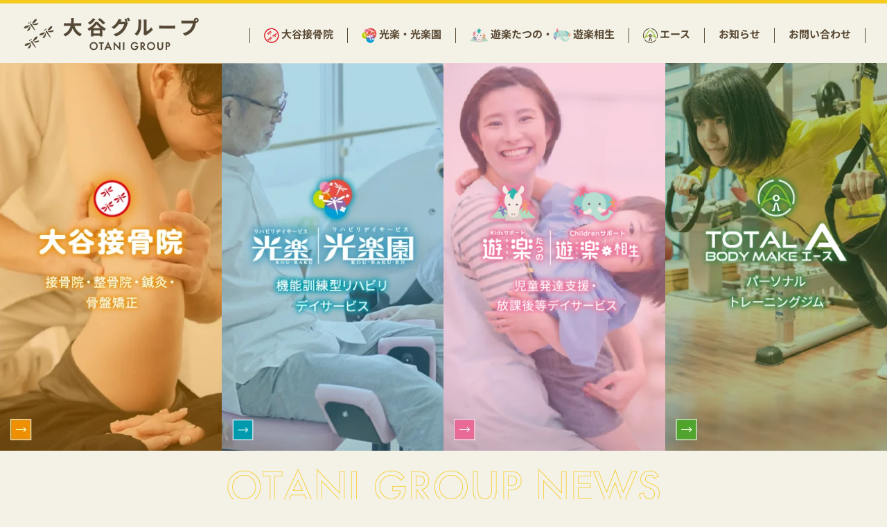

--- FILE ---
content_type: text/html; charset=UTF-8
request_url: http://www.otani-gp.jp/
body_size: 68405
content:
<!DOCTYPE html><html lang="ja"><head><meta charset="utf-8" /><meta name="viewport" content="width=device-width,initial-scale=1.0,viewport-fit=cover"><meta name="format-detection" content="telephone=no, address=no, email=no" />  <script>(function(w,d,s,l,i){w[l]=w[l]||[];w[l].push({'gtm.start':
new Date().getTime(),event:'gtm.js'});var f=d.getElementsByTagName(s)[0],
j=d.createElement(s),dl=l!='dataLayer'?'&l='+l:'';j.async=true;j.src=
'https://www.googletagmanager.com/gtm.js?id='+i+dl;f.parentNode.insertBefore(j,f);
})(window,document,'script','dataLayer','GTM-PX5RVMX');</script> <style media="all">@charset "UTF-8";
@charset "UTF-8";@charset "UTF-8";html,body,div,span,applet,object,iframe,h1,h2,h3,h4,h5,h6,p,blockquote,pre,a,abbr,acronym,address,big,cite,code,del,dfn,em,img,ins,kbd,q,s,samp,small,strike,strong,sub,sup,tt,var,b,u,i,center,dl,dt,dd,ol,ul,li,fieldset,form,label,legend,table,caption,tbody,tfoot,thead,tr,th,td,article,aside,canvas,details,embed,figure,figcaption,footer,header,hgroup,menu,nav,output,ruby,section,summary,time,mark,audio,video{margin:0;padding:0;border:0;font-size:100%;font:inherit;vertical-align:baseline}article,aside,details,figcaption,figure,footer,header,hgroup,menu,nav,section{display:block}body{line-height:1}ol,ul{list-style:none}blockquote,q{quotes:none}blockquote:before,blockquote:after,q:before,q:after{content:'';content:none}table{border-collapse:collapse;border-spacing:0}body{color:#594833;font-family:'Noto Sans JP';font-weight:400;font-size:16px;line-height:1.8em;letter-spacing:0px;text-align:center;background:#f4f2e7;-webkit-text-size-adjust:none}body.home{background:#fcebf1}body.totala{background:#edf6ec}body.otani{background:#fbf0d7}body.koraku{background:#e6f4fd}body.top{background:#f4f2e7}table{color:#594833;font-family:'Noto Sans JP';font-size:16px;line-height:1.8em;letter-spacing:0px;empty-cells:show}input,textarea,select{color:#594833;font-family:'Noto Sans JP';font-size:16px;line-height:1.8em}table td,table td{empty-cells:show}a{color:#594833;text-decoration:none}a:hover{opacity:.6}img{width:100%;height:auto;display:block;border:none}a img{transition:all .5s}a:hover img{opacity:.6}em{font-style:normal}@charset "UTF-8";@font-face{font-family:'Noto Sans JP';src:url(//www.otani-gp.jp/cms/wp-content/themes/otanigroup/css/../font/NotoSansJP-Regular.woff) format('woff2');font-weight:400;font-style:normal}@font-face{font-family:'Noto Sans JP';src:url(//www.otani-gp.jp/cms/wp-content/themes/otanigroup/css/../font/NotoSansJP-Medium.woff) format('woff2');font-weight:500;font-style:normal}@font-face{font-family:'Noto Sans JP';src:url(//www.otani-gp.jp/cms/wp-content/themes/otanigroup/css/../font/NotoSansJP-Bold.woff) format('woff2');font-weight:700;font-style:normal}@font-face{font-family:'Noto Sans JP';src:url(//www.otani-gp.jp/cms/wp-content/themes/otanigroup/css/../font/NotoSansJP-Black.woff) format('woff2');font-weight:900;font-style:normal}@charset "UTF-8";.sp_disp{display:none !important}.mincho{font-family:YuMincho,"Yu Mincho","Hiragino Mincho ProN","serif"}.line01{width:100%;height:5px;line-height:55px;background:url(//www.otani-gp.jp/cms/wp-content/themes/otanigroup/css/../images/line_back_01.png) repeat-x left top;background-size:auto 5px;border:none;overflow:hidden}.red{color:#dc143c}.green{color:#0c0}.blue{color:#006eb0}.link_text a{text-decoration:underline}.link_text a:hover{text-decoration:none}.bold{font-weight:700}.font10{font-size:10px !important}.font11{font-size:11px !important}.font12{font-size:12px !important}.font13{line-height:150% !important;font-size:13px !important}.font14{line-height:150% !important;font-size:14px !important}.font15{line-height:150% !important;font-size:15px !important}.font16{line-height:150% !important;font-size:16px !important}.font17{line-height:150% !important;font-size:17px !important}.font20{line-height:150% !important;font-size:20px !important}.font24{line-height:150% !important;font-size:24px !important}.txt_right{text-align:right !important}.txt_left{text-align:left !important}.txt_center{text-align:center !important}.txt_center img{margin-left:auto !important;margin-right:auto !important}.txt_indent{text-indent:1em}.mt05{margin-top:5px !important}.mt10{margin-top:10px !important}.mt15{margin-top:15px !important}.mt20{margin-top:20px !important}.mt25{margin-top:25px !important}.mt30{margin-top:30px !important}.mt35{margin-top:35px !important}.mt40{margin-top:40px !important}.mt45{margin-top:45px !important}.mt50{margin-top:50px !important}.mt55{margin-top:55px !important}.mt60{margin-top:60px !important}.mb00{margin-bottom:0 !important}.mb05{margin-bottom:5px !important}.mb10{margin-bottom:10px !important}.mb15{margin-bottom:15px !important}.mb20{margin-bottom:20px !important}.mb25{margin-bottom:25px !important}.mb30{margin-bottom:30px !important}.mb35{margin-bottom:35px !important}.mb40{margin-bottom:40px !important}.mb45{margin-bottom:45px !important}.mb50{margin-bottom:50px !important}.mb55{margin-bottom:55px !important}.mb60{margin-bottom:60px !important}.mb65{margin-bottom:65px !important}.mb70{margin-bottom:70px !important}.mb75{margin-bottom:75px !important}.mb80{margin-bottom:80px !important}.mb90{margin-bottom:90px !important}.mb100{margin-bottom:100px !important}.mb125{margin-bottom:125px !important}.ml05{margin-left:5px !important}.ml10{margin-left:10px !important}.ml15{margin-left:15px !important}.ml20{margin-left:20px !important}.ml25{margin-left:25px !important}.ml30{margin-left:30px !important}.ml35{margin-left:35px !important}.ml40{margin-left:40px !important}.ml45{margin-left:45px !important}.ml50{margin-left:50px !important}.ml55{margin-left:55px !important}.ml60{margin-left:60px !important}.mr05{margin-right:5px !important}.mr10{margin-right:10px !important}.mr15{margin-right:15px !important}.mr20{margin-right:20px !important}.mr25{margin-right:25px !important}.mr30{margin-right:30px !important}.mr35{margin-right:35px !important}.mr40{margin-right:40px !important}.mr45{margin-right:45px !important}.mr50{margin-right:50px !important}.mr55{margin-right:55px !important}.mr60{margin-right:60px !important}.fl{float:left}.fr{float:right}.w50{width:50px !important}.w100{width:100px !important}.w150{width:150px !important}.w200{width:200px !important}.w250{width:250px !important}.w300{width:300px !important}.w350{width:350px !important}.w80p{width:80% !important}input.txt_w19p{padding:0 10px;width:19%;height:28px;line-height:28px;font-size:14px;-webkit-border-radius:0;-moz-border-radius:0;border-radius:0;border:1px solid #ccc;-webkit-box-sizing:border-box;-moz-box-sizing:border-box;box-sizing:border-box}input.txt_w57p{padding:0 10px;width:57%;height:28px;line-height:28px;font-size:14px;-webkit-border-radius:0;-moz-border-radius:0;border-radius:0;border:1px solid #ccc;-webkit-box-sizing:border-box;-moz-box-sizing:border-box;box-sizing:border-box}input.txt_w78p{padding:0 10px;width:78%;height:28px;line-height:28px;font-size:14px;-webkit-border-radius:0;-moz-border-radius:0;border-radius:0;border:1px solid #ccc;-webkit-box-sizing:border-box;-moz-box-sizing:border-box;box-sizing:border-box}textarea.textarea_w96p{padding:10px;width:96%;height:140px;line-height:1.8em;font-size:14px;-webkit-border-radius:0;-moz-border-radius:0;border-radius:0;border:1px solid #ccc;-webkit-box-sizing:border-box;-moz-box-sizing:border-box;box-sizing:border-box}.clear{clear:both}.clearfix:after{content:".";display:block;clear:both;height:0;visibility:hidden}.clearfix{min-height:1px !important}* html .clearfix{height:1px !important}@charset "UTF-8";#wrapper{padding:91px 0 0;position:relative;overflow:hidden}#header{width:100%;height:91px;text-align:left;background:#f4f2e7 url(//www.otani-gp.jp/cms/wp-content/themes/otanigroup/css/../images/header_back_02.png) repeat-x 0 0;position:fixed;top:0;left:0;z-index:10000}body.home #header{background:#fcebf1 url(//www.otani-gp.jp/cms/wp-content/themes/otanigroup/css/../images/header_back_01.png) repeat-x 0 0}body.contact #header{background:#f4f2e7 url(//www.otani-gp.jp/cms/wp-content/themes/otanigroup/css/../images/header_back_03.png) repeat-x 0 0}body.totala #header{background:#edf6ec url(//www.otani-gp.jp/cms/wp-content/themes/otanigroup/css/../images/header_back_04.png) repeat-x 0 0}body.otani #header{background:#fbf0d7 url(//www.otani-gp.jp/cms/wp-content/themes/otanigroup/css/../images/header_back_05.png) repeat-x 0 0}body.koraku #header{background:#e6f4fd url(//www.otani-gp.jp/cms/wp-content/themes/otanigroup/css/../images/header_back_06.png) repeat-x 0 0}#header .wrap{margin:0 auto;width:100%;max-width:12260px;height:91px;text-align:left;position:relative}#header img{width:100%;height:auto;display:block}#header .logo{width:253px;position:absolute;top:25px;left:34px}#navi{position:absolute;top:40px;right:31px}#navi ul{display:flex;-webkit-justify-content:space-between;justify-content:space-between}#navi ul li{padding:0;border-right:1px solid #564936;box-sizing:border-box;position:relative}#navi ul li:nth-of-type(1){border-left:1px solid #564936}#navi ul li a{padding:0 20px;line-height:1.2em;font-size:15px;font-weight:700;text-align:center;display:block;position:relative;vertical-align:middle}#navi ul li a.icon01:before{margin:0 3px 0 0;padding:0;width:22px;height:22px;line-height:22px;content:"";background:url(//www.otani-gp.jp/cms/wp-content/themes/otanigroup/css/../images/icon_link_03.png) no-repeat center center;background-size:cover;display:inline-block;vertical-align:middle}#navi ul li a.icon02:before{margin:0 3px 0 0;padding:0;width:22px;height:22px;line-height:22px;content:"";background:url(//www.otani-gp.jp/cms/wp-content/themes/otanigroup/css/../images/icon_link_04.png) no-repeat center center;background-size:cover;display:inline-block;vertical-align:middle}#navi ul li a.icon03:before{margin:0 3px 0 0;padding:0;width:27px;height:21px;line-height:21px;content:"";background:url(//www.otani-gp.jp/cms/wp-content/themes/otanigroup/css/../images/icon_link_01.png) no-repeat center center;background-size:cover;display:inline-block;vertical-align:middle}#navi ul li a.icon04:before{margin:0 3px 0 0;padding:0;width:21px;height:22px;line-height:22px;content:"";background:url(//www.otani-gp.jp/cms/wp-content/themes/otanigroup/css/../images/icon_link_05.png) no-repeat center center;background-size:cover;display:inline-block;vertical-align:middle}#navi ul li a:hover{opacity:1}#navi ul li a:after{margin:0;padding:0;width:calc(100% - 10px);height:2px;line-height:2px;content:"";background:#564936;opacity:0;position:absolute;top:calc(100% + 7px);left:5px;transition:all .5s 0s}#navi ul li:hover a:after,#navi ul li.active a:after{opacity:1}#navi ul li a.current:after{margin:0;padding:0;width:calc(100% - 10px);height:2px;line-height:2px;content:"";background:#564936;display:block;position:absolute;top:calc(100% + 7px);left:5px}#navi ul li a>span{margin:0;padding:0;display:inline-block;position:relative;z-index:0}#navi ul li a>span:before{content:"";width:27px;height:21px;margin:0 3px 0 0;padding:0;line-height:21px;vertical-align:middle;display:inline-block}#navi ul li a>span.icon03_1:before{background:url(//www.otani-gp.jp/cms/wp-content/themes/otanigroup/css/../images/icon_link_01.png) no-repeat center center;background-size:cover}#navi ul li a>span.icon03_2:before{width:26px;height:19px;background:url(//www.otani-gp.jp/cms/wp-content/themes/otanigroup/css/../images/icon_link_06.png) no-repeat center center;background-size:cover}#navi ul li .megamenu_wrap{margin:0;padding:28px 0 0;width:960px;position:absolute;top:100%;right:-210px;display:none}#navi ul li .megamenu_wrap.ace{margin:0;padding:28px 0 0;width:813px;position:absolute;top:100%;right:0;display:none}#navi ul li .megamenu_wrap.otani{margin:0;padding:28px 0 0;width:833px;position:absolute;top:100%;right:-340px;display:none}#navi ul li .megamenu_wrap.koraku{right:-300px}#navi ul li .megamenu_wrap.yuraku{width:1138px}#navi ul li .megamenu{width:960px;height:77px;background:#fefcca;position:relative;display:flex}#navi ul li .megamenu_wrap.ace .megamenu{width:813px;height:77px;background:#fffec7;position:relative;display:flex}#navi ul li .megamenu_wrap.otani .megamenu{width:833px;height:77px;background:#f3db83;position:relative;display:flex}#navi ul li .megamenu_wrap.koraku .megamenu{background:#fffec7}#navi ul li .megamenu_wrap.yuraku .megamenu{width:1138px}#navi ul li .megamenu:before{margin:0;padding:0;width:22px;height:19px;line-height:19px;content:"";background:url(//www.otani-gp.jp/cms/wp-content/themes/otanigroup/css/../images/arrow_05.png) no-repeat center center;background-size:cover;display:block;position:absolute;top:-15px;right:242px}#navi ul li .megamenu_wrap.ace .megamenu:before{background:url(//www.otani-gp.jp/cms/wp-content/themes/otanigroup/css/../images/arrow_10.png) no-repeat center center;background-size:cover;position:absolute;top:-15px;right:35px}#navi ul li .megamenu_wrap.otani .megamenu:before{background:url(//www.otani-gp.jp/cms/wp-content/themes/otanigroup/css/../images/arrow_11.png) no-repeat center center;background-size:cover;position:absolute;top:-15px;right:382px}#navi ul li .megamenu_wrap.koraku .megamenu:before{background:url(//www.otani-gp.jp/cms/wp-content/themes/otanigroup/css/../images/arrow_12.png) no-repeat center center;background-size:cover;position:absolute;top:-15px;right:370px}#navi ul li .megamenu_wrap.yuraku .megamenu:before{right:315px}#navi ul li .megamenu .yuraku{margin:0;padding:0;width:388px;background:#fff;display:flex}#navi ul li .megamenu .otani{margin:0;padding:0;width:301px;background:#fff}#navi ul li .megamenu .koraku{margin:0;padding:0;width:300px;background:#fff}#navi ul li .megamenu .yuraku .logo_megamenu{width:180px;height:100%}#navi ul li .megamenu .yuraku .logo_megamenu:last-child{width:207px;position:relative;z-index:0}#navi ul li .megamenu .yuraku .logo_megamenu:last-child:before{content:"";width:1px;height:38px;margin:0;padding:0;background-color:#000;position:absolute;top:calc(50% - 19px);left:0}#navi ul li .megamenu ul.link01{margin:0;padding:10px 18px;text-align:left;box-sizing:border-box}#navi ul li .megamenu_wrap.otani .megamenu ul.link01{padding:10px 45px}#navi ul li .megamenu ul.link01.border01{background:url(//www.otani-gp.jp/cms/wp-content/themes/otanigroup/css/../images/border_01.png) no-repeat left center}#navi ul li .megamenu ul.link01 li{margin:0;padding:7px 0 0;width:auto;border-right:none;border-left:none;box-sizing:border-box}#navi ul li .megamenu ul.link01 li:nth-of-type(1){border-left:none}#navi ul li .megamenu ul.link01 li a{margin-left:15px;padding:0;line-height:1.2em;font-size:15px;font-weight:500;text-align:left;display:block;position:relative;vertical-align:middle}#navi ul li .megamenu ul.link01 li a:after{display:none}#navi ul li .megamenu ul.link01 li a:before{margin:0;padding:0;width:6px;height:10px;line-height:10px;content:"";background:url(//www.otani-gp.jp/cms/wp-content/themes/otanigroup/css/../images/arrow_04.png) no-repeat center center;background-size:cover;display:block;position:absolute;top:5px;left:-15px}#navi ul li .megamenu ul.link01 li ul li{margin-left:15px}#navi ul li .megamenu ul.link01 li ul li a:before{margin:0;padding:0;width:6px;height:1px;line-height:1px;content:"";background:url(//www.otani-gp.jp/cms/wp-content/themes/otanigroup/css/../images/icon_link_02.png) no-repeat center center;background-size:cover;display:block;position:absolute;top:50%;left:-15px}#navi ul li .megamenu ul.link02{margin:10px 0;padding:0;display:table;box-sizing:border-box}#navi ul li .megamenu ul.link02 li{margin:0;padding:0 25px;width:auto;border-left:1px solid #564936;border-right:none;display:table-cell;vertical-align:middle;box-sizing:border-box}#navi ul li .megamenu_wrap.ace .megamenu ul.link02 li{padding:0 35px}#navi ul li .megamenu ul.link02 li.noneboder{border-left:none}#navi ul li .megamenu ul.link02 li a{margin-left:15px;padding:0;line-height:1.2em;font-size:15px;font-weight:500;text-align:left;display:block;position:relative;vertical-align:middle}#navi ul li .megamenu ul.link02 li a:after{display:none}#navi ul li .megamenu ul.link02 li a:before{margin:0;padding:0;width:6px;height:10px;line-height:10px;content:"";background:url(//www.otani-gp.jp/cms/wp-content/themes/otanigroup/css/../images/arrow_04.png) no-repeat center center;background-size:cover;display:block;position:absolute;top:5px;left:-15px}#navi-sp{display:none}#main_image{margin:0 0 55px;width:100%;height:657px;overflow:hidden;position:relative}#main_image .image{margin:0 0 0 -362px;width:calc(50% + 362px);height:657px;background:url(//www.otani-gp.jp/cms/wp-content/themes/otanigroup/css/../images/main_image_01.png) no-repeat left center;background-size:cover;position:absolute;top:0;left:50%;z-index:0}#main_image.totala .image{margin:0 0 0 -362px;width:calc(50% + 362px);height:657px;background:url(//www.otani-gp.jp/cms/wp-content/themes/otanigroup/css/../images/main_image_02.png) no-repeat left center;background-size:cover;position:absolute;top:0;left:50%;z-index:0}#main_image.otani .image{margin:0 0 0 -362px;width:calc(50% + 362px);height:657px;background:url(//www.otani-gp.jp/cms/wp-content/themes/otanigroup/css/../images/main_image_03.png) no-repeat left center;background-size:cover;position:absolute;top:0;left:50%;z-index:0}#main_image.koraku .image{margin:0 0 0 -362px;width:calc(50% + 362px);height:657px;background:url(//www.otani-gp.jp/cms/wp-content/themes/otanigroup/css/../images/main_image_04.png) no-repeat left center;background-size:cover;position:absolute;top:0;left:50%;z-index:0}#main_image .wrap{margin:0 auto;padding:150px 0 0;width:90%;max-width:1060px;text-align:left;position:relative;z-index:1}#main_image.koraku .wrap{padding:100px 0 0}#main_image .wrap h2{margin:0 0 25px;line-height:1.3em;font-size:59px;letter-spacing:15px}#main_image .wrap h2 em{color:#e3007f}#main_image.totala .wrap h2 em{color:#8dc21f}#main_image.otani .wrap h2 em{color:#ce5f2d}#main_image.koraku .wrap h2 em{color:#009dd7}#main_image .wrap p{line-height:1.8em;font-size:19px}#main_image .bnr{width:370px;position:absolute;top:98px;right:133px;z-index:2}#main_image.koraku .bnr{margin-left:-530px;width:730px;position:absolute;top:auto;right:auto;bottom:28px;left:50%;z-index:2}#main_image.koraku .bnr a{display:block}#main_image.koraku .bnr a:hover{opacity:1.0}#main_image.koraku .bnr a:hover img{opacity:.8}#top_main_image{margin:0 0 25px;width:100%;display:flex;overflow:hidden}#top_main_image .item{width:25vw;height:43.65vw;transition:all .3s 0s;display:block;overflow:hidden;position:relative}#top_main_image:hover .item{width:20.66vw}#top_main_image .item:hover{width:38vw}#top_main_image .item .arrow{width:31px;display:block;position:absolute;bottom:15px;left:15px;z-index:2}#top_main_image .item:hover .arrow{opacity:0}#top_main_image .item .back{width:38vw;height:43.65vw;display:block;position:absolute;top:0;left:50%;margin:0 0 0 -19vw}#top_main_image .item.item01 .back{background:url(//www.otani-gp.jp/cms/wp-content/themes/otanigroup/css/../images/top_main_image_01.png) no-repeat center center;background-size:cover}#top_main_image .item.item02 .back{background:url(//www.otani-gp.jp/cms/wp-content/themes/otanigroup/css/../images/top_main_image_02.png) no-repeat center center;background-size:cover}#top_main_image .item.item03 .back{background:url(//www.otani-gp.jp/cms/wp-content/themes/otanigroup/css/../images/top_main_image_03.png) no-repeat center center;background-size:cover}#top_main_image .item.item04 .back{background:url(//www.otani-gp.jp/cms/wp-content/themes/otanigroup/css/../images/top_main_image_04.png) no-repeat center center;background-size:cover}#top_main_image .item.item01 .back h2{margin:0 auto;padding:10vw 0 0;width:22.22vw;height:19.4vw}#top_main_image .item.item02 .back h2{margin:0 auto;padding:10vw 0 0;width:24.36vw;height:19.4vw}#top_main_image .item.item03 .back h2{margin:0 auto;padding:11vw 0 0;width:20.818vw;height:19.4vw}#top_main_image .item.item04 .back h2{margin:0 auto;padding:10vw 0 0;width:21.9vw;height:19.4vw}#top_main_image .item .back h2 .sp{display:none}#top_main_image .item .back .link{margin:0 auto;width:164px;height:40px;display:none}#top_main_image .item:hover .back .link{display:table}#top_main_image .item .back .link .cell{margin:0 auto;width:164px;height:40px;line-height:1.4em;text-align:center;font-size:13px;color:#ed8e00;background:#fff;border-radius:90px;display:table-cell;vertical-align:middle}#top_main_image .item.item01 .back .link .cell{color:#ed8e00}#top_main_image .item.item02 .back .link .cell{color:#009aae}#top_main_image .item.item03 .back .link .cell{color:#e64c81}#top_main_image .item.item04 .back .link .cell{color:#4fa52c}#top_main_image .item.item01 .back .link .cell:after{margin-left:10px;width:27px;height:9px;line-height:9px;content:"";background:url(//www.otani-gp.jp/cms/wp-content/themes/otanigroup/css/../images/arrow_17.png) no-repeat center center;background-size:cover;display:inline-block;vertical-align:middle}#top_main_image .item.item02 .back .link .cell:after{margin-left:10px;width:27px;height:9px;line-height:9px;content:"";background:url(//www.otani-gp.jp/cms/wp-content/themes/otanigroup/css/../images/arrow_18.png) no-repeat center center;background-size:cover;display:inline-block;vertical-align:middle}#top_main_image .item.item03 .back .link .cell:after{margin-left:10px;width:27px;height:9px;line-height:9px;content:"";background:url(//www.otani-gp.jp/cms/wp-content/themes/otanigroup/css/../images/arrow_19.png) no-repeat center center;background-size:cover;display:inline-block;vertical-align:middle}#top_main_image .item.item04 .back .link .cell:after{margin-left:10px;width:27px;height:9px;line-height:9px;content:"";background:url(//www.otani-gp.jp/cms/wp-content/themes/otanigroup/css/../images/arrow_20.png) no-repeat center center;background-size:cover;display:inline-block;vertical-align:middle}#page_title{margin:0 auto 80px;padding:0 35px;width:100%;max-width:1116px;height:122px;text-align:left;border-bottom:2px solid #d0cbc0;box-sizing:border-box;position:relative}#page_title h2{margin:0;padding:0;line-height:1.6em;font-size:18px;font-weight:700}#page_title .eng{position:absolute;top:36px;left:35px}#page_title.privacy .eng{width:403px}#page_title.contact .eng{width:220px}#page_title.news{margin-bottom:60px}#page_title.news .eng{width:157px}#breadcrumb{padding:15px 0 80px 25px;text-align:left;line-height:1.4em;font-size:15px}#breadcrumb li{display:inline-block}#breadcrumb li:before{margin:0 15px;content:">";display:inline-block}#breadcrumb li:nth-of-type(1):before{margin:0;content:"";display:none}#breadcrumb li a{text-decoration:underline}#content{display:block}#content img{max-width:100%;height:auto}#footer{padding:55px 0 40px;color:#fff;background:#312d2c;overflow:hidden}#footer a{color:#fff}#footer img{width:100%;height:auto;display:block}#footer .wrap{margin:0 auto 0;width:92%;max-width:1140px;text-align:left;display:flex;flex-wrap:wrap;-webkit-justify-content:space-between;justify-content:space-between;position:relative}#footer .wrap .info{padding:0 0 45px 40px;width:315px;box-sizing:border-box}#footer .wrap .info .logo{margin:0;max-width:198px}#footer .wrap .footer_navi{margin:0 40px 0 0;padding:0 0 45px;width:calc(100% - 355px);font-size:15px;line-height:1.6em;display:flex;-webkit-justify-content:space-between;justify-content:space-between;position:relative}#footer .wrap .footer_navi .box01{width:23.15%}#footer .wrap .footer_navi .box02{width:24.47%}#footer .wrap .footer_navi .box03{width:30.26%}#footer .wrap .footer_navi .box04{width:19.73%}#footer .wrap .footer_navi .box05{padding:174px 0 0;width:17px}#footer .wrap .footer_navi ul li{padding:0 0 15px 15px;overflow:hidden}#footer .wrap .footer_navi ul li a{line-height:1.4em;font-size:13px;font-weight:700;display:inline-block;position:relative}#footer .wrap .footer_navi ul li a:before{margin:-4px 0 0;padding:0;width:6px;height:10px;line-height:10px;content:"";background:url(//www.otani-gp.jp/cms/wp-content/themes/otanigroup/css/../images/arrow_03.png) no-repeat center center;background-size:cover;display:block;position:absolute;left:-15px;top:50%}#footer .wrap .footer_navi .box01 ul li ul{margin:0 0 15px}#footer .wrap .footer_navi ul li ul li{padding:0 0 15px}#footer .wrap .footer_navi ul li ul li a{line-height:1.4em;font-size:12px;font-weight:500;display:inline-block;position:relative}#footer .wrap .footer_navi ul li ul li a:before{display:none}#footer .wrap .footer_navi ul li ul li ul{padding:0;width:100%;float:none}#footer .wrap .footer_navi ul li ul li ul li{margin:0 0 0 13px;padding:0 0 0 13px}#footer .wrap .footer_navi ul li ul li ul li a:before{margin:0;padding:0;width:7px;height:0;line-height:0;content:"";background:0 0;border:none;border-top:1px solid #fff;display:block;position:absolute;left:-13px;top:50%}#footer hr{margin:0 0 28px;width:100%;height:0;line-height:0;background:0 0;border:none;border-top:1px solid #989696;clear:both}#footer .copyright{padding:0 40px;width:100%;line-height:1.2em;font-size:12px;color:#fff;text-align:right;box-sizing:border-box}#pagetop{width:50px;display:none;position:fixed;bottom:50px;right:20px;z-index:10}#pagetop img{width:100%;height:auto;display:block}@charset "UTF-8";.fadein{opacity:0;transform:translate(0,50px);transition:all .5s}.fadein.scrollin{opacity:1;transform:translate(0,0)}.fadeinopa{opacity:0;transition:all .5s}.fadeinopa.scrollin{opacity:1}.event01 .in01{opacity:0;transition:all .9s 0s}.event01.scrollin .in01{opacity:1}.event01 .in02{opacity:0;transition:all 1.2s 1s}.event01.scrollin .in02{opacity:1}.event01 .in03{opacity:0;transition:all 1.2s 1.5s}.event01.scrollin .in03{opacity:1}.event02 .in01{opacity:0;transform:translate(0,50px);transition:all .9s 0s}.event02.scrollin .in01{opacity:1;transform:translate(0,0px)}.event02 .in02{opacity:0;transform:translate(0,50px);transition:all 1.2s 1s}.event02.scrollin .in02{opacity:1;transform:translate(0,0px)}.event02 .in03{opacity:0;transform:translate(0,50px);transition:all 1.2s 1.5s}.event02.scrollin .in03{transform:translate(0,0px);opacity:1}.event03 .in01{opacity:0;transition:all 1.2s 0s}.event03.scrollin .in01{opacity:1;transform:translate(0,0px)}.event03 .in02{opacity:0;transform:translate(0,50px);transition:all 1.2s .8s}.event03.scrollin .in02{opacity:1;transform:translate(0,0px)}.event03 .in03{opacity:0;transform:translate(0,50px);transition:all 1.2s 1.2s}.event03.scrollin .in03{transform:translate(0,0px);opacity:1}.event04 .in01{opacity:0;transform:translate(0,50px);transition:all .9s 0s}.event04.scrollin .in01{opacity:1;transform:translate(0,0px)}.event04 .in02{opacity:0;transform:translate(0,50px);transition:all .9s .7s}.event04.scrollin .in02{opacity:1;transform:translate(0,0px)}.event04 .in03{opacity:0;transform:translate(0,50px);transition:all .9s 1.4s}.event04.scrollin .in03{transform:translate(0,0px);opacity:1}.event04 .in04{opacity:0;transform:translate(0,50px);transition:all .9s 2.1s}.event04.scrollin .in04{transform:translate(0,0px);opacity:1}.event04 .in05{opacity:0;transform:translate(0,50px);transition:all .9s 2.8s}.event04.scrollin .in05{transform:translate(0,0px);opacity:1}.base_contents{margin:0 auto;width:92%;max-width:948px;box-sizing:border-box;position:relative}.privacy_page{margin-bottom:85px;padding:70px 108px 60px;line-height:1.8em;font-size:15px;text-align:left;background:#fbfbf7;border-radius:3px;overflow:hidden}.privacy_page .intro{margin:0 25px 35px}.privacy_page h3{margin:0 0 25px;padding:0 25px 10px;line-height:1.4em;font-size:23px;font-weight:700;border-bottom:1px solid #d3d3d2}.privacy_page .description{margin:0 25px 35px}.privacy_page .description p{margin:0 0 25px}.privacy_page .description dt{margin:0 0 5px;line-height:1.4em;font-size:17px;font-weight:700;color:#ee7635}.privacy_page .description dd{margin:0 0 25px 18px}.news_page{padding-bottom:120px;padding-left:268px;max-width:1072px;min-height:600px;line-height:1.8em;font-size:15px;text-align:left;position:relative}.news_page:after{margin:0 0 0 -548px;width:1096px;height:57px;line-height:57px;content:"";background:url(//www.otani-gp.jp/cms/wp-content/themes/otanigroup/css/../images/yuraku_eng_03.png) no-repeat center center;background-size:cover;position:absolute;bottom:20px;left:50%}.news_page .category_head{margin:0;padding:0 38px 15px;line-height:1.4em;font-size:23px;font-weight:700;border-bottom:1px solid #d3d3d2}.news_page .category_head .cat{margin:0 8px 0 0;padding:0;width:84px;line-height:1.4em;font-size:13px;text-align:center;display:inline-block;vertical-align:middle}.news_page .category_head h3{margin:0;padding:0;line-height:1.4em;font-size:20px;font-weight:700;display:inline-block;vertical-align:middle}.news_page .category_head.yuraku h3{color:#e64c81}.news_page .item{margin:0;padding:40px 100px 40px 38px;border-bottom:1px solid #d3d3d2}.news_page .item .head{margin:-150px 0 0;padding:150px 0 0;position:relative;display:block;cursor:pointer;transition:all .5s}.news_page .item .head:hover{opacity:.8}.news_page .item .head:after{margin:-4px 0 0;padding:0;width:13px;height:8px;line-height:8px;content:"";background:url(//www.otani-gp.jp/cms/wp-content/themes/otanigroup/css/../images/arrow_07.png) no-repeat center center;background-size:cover;display:block;position:absolute;top:100%;right:-60px}.news_page .item .head.active:after{margin:-4px 0 0;padding:0;width:13px;height:8px;line-height:8px;content:"";background:url(//www.otani-gp.jp/cms/wp-content/themes/otanigroup/css/../images/arrow_06.png) no-repeat center center;background-size:cover;display:block;position:absolute;top:100%;right:-60px}.news_page .item .head .cat{margin:0 15px 0 0;padding:0;width:84px;line-height:1.4em;font-size:13px;text-align:center;display:inline-block;vertical-align:middle}.news_page .item .head .cat.yuraku{color:#fff;background:#ea6a96}.news_page .item .head .cat.yuraku-aioi{color:#fff;background:#9271b0}.news_page .item .head .cat.yuraku-tatsuno{color:#fff;background:#2cb5a9}.news_page .item .head .cat.totala{color:#fff;background:#4fa52c}.news_page .item .head .cat.koraku{color:#fff;background:#009fd9}.news_page .item .head .cat.otani{color:#fff;background:#ee7635}.news_page .item .head .update{margin:0;padding:0;line-height:1.4em;font-size:13px;display:inline-block}.news_page .item .head h4{margin:0;padding:8px 0 0;line-height:1.4em;font-size:18px;word-break:break-all}.news_page .item .description{margin:0;padding:15px 0 0;line-height:1.8em;font-size:15px;overflow:hidden}.news_page .item .description img{margin:0 auto;padding:0;width:auto;max-width:100%}.news_page .item .description .movie{margin:0 auto;padding:0;width:100%;max-width:508px}.news_page .item .description .image{margin:0 auto;padding:0;width:100%;max-width:508px}.news_page .item .description .image img{width:100%}.news_page .item .description .box{padding:40px 0 0;overflow:hidden}.news_page .item .description .box p{margin:0 0 15px}.news_page .item .description .box a{text-decoration:underline}.news_page .paging{margin:0;padding:45px 0 0;text-align:center;overflow:hidden;vertical-align:top}.news_page .paging a{margin:0 10px;width:44px;height:44px;line-height:44px;text-align:center;font-size:18px;border:1px solid #f4f2e7;border-radius:90px;display:inline-block;vertical-align:top}.news_page .paging a:hover{width:44px;height:44px;line-height:44px;text-align:center;font-size:18px;color:#ee7635;border:1px solid #ee7635;border-radius:90px;display:inline-block}.news_page .paging .current{margin:0 10px;width:44px;height:44px;line-height:44px;text-align:center;font-size:18px;color:#ee7635;border:1px solid #ee7635;border-radius:90px;display:inline-block}.news_page .paging a.previouspostslink{margin:0 10px;width:44px;height:44px;line-height:44px;text-align:center;font-size:0px;background:url(//www.otani-gp.jp/cms/wp-content/themes/otanigroup/css/../images/icon_previouspostslink_01.png) no-repeat center center;background-size:9px auto;border:1px solid #f4f2e7;border-radius:90px;display:inline-block}.news_page .paging a.previouspostslink:hover{width:44px;height:44px;line-height:44px;text-align:center;font-size:0px;color:#ee7635;background:url(//www.otani-gp.jp/cms/wp-content/themes/otanigroup/css/../images/icon_previouspostslink_01-on.png) no-repeat center center;background-size:9px auto;border:1px solid #ee7635;border-radius:90px;display:inline-block}.news_page .paging a.nextpostslink{margin:0 10px;width:44px;height:44px;line-height:44px;text-align:center;font-size:0px;background:url(//www.otani-gp.jp/cms/wp-content/themes/otanigroup/css/../images/icon_nextpostslink_01.png) no-repeat center center;background-size:9px auto;border:1px solid #f4f2e7;border-radius:90px;display:inline-block}.news_page .paging a.nextpostslink:hover{width:44px;height:44px;line-height:44px;text-align:center;font-size:0px;color:#ee7635;background:url(//www.otani-gp.jp/cms/wp-content/themes/otanigroup/css/../images/icon_nextpostslink_01-on.png) no-repeat center center;background-size:9px auto;border:1px solid #ee7635;border-radius:90px;display:inline-block}.news_page .news_menu{margin:0;padding:0 0 0 17px;border-left:1px solid #594833;text-align:left;position:absolute;top:0;left:0}.news_page .news_menu ul{width:169px;border-top:1px solid #beb7ad}.news_page .news_menu ul li{width:100%;height:82px;border-bottom:1px solid #beb7ad;display:table}.news_page .news_menu ul li a{padding:0 7px;line-height:1.4em;font-size:15px;color:#594833;display:table-cell;vertical-align:middle}.news_page .news_menu ul li a .icon{display:inline;position:relative}.news_page .news_menu ul li a .icon:after{margin:0 0 0 8px;width:21px;height:9px;line-height:9px;content:"";display:inline-block;vertical-align:middle}.news_page .news_menu ul li a .icon01:after{background:url(//www.otani-gp.jp/cms/wp-content/themes/otanigroup/css/../images/news_icon_01.png) no-repeat center center;background-size:cover}.news_page .news_menu ul li a .icon02:after{background:url(//www.otani-gp.jp/cms/wp-content/themes/otanigroup/css/../images/news_icon_02.png) no-repeat center center;background-size:cover}.news_page .news_menu ul li a .icon03:after{background:url(//www.otani-gp.jp/cms/wp-content/themes/otanigroup/css/../images/news_icon_03.png) no-repeat center center;background-size:cover}.news_page .news_menu ul li a .icon04:after{background:url(//www.otani-gp.jp/cms/wp-content/themes/otanigroup/css/../images/news_icon_04.png) no-repeat center center;background-size:cover}.news_page .news_menu ul li a .icon05:after{background:url(//www.otani-gp.jp/cms/wp-content/themes/otanigroup/css/../images/news_icon_05.png) no-repeat center center;background-size:cover}.news_page .news_menu ul li.current a .line{border-bottom:2px solid #fdcd02}.contact_page{margin-bottom:100px;padding:70px 108px 75px;line-height:1.8em;font-size:15px;text-align:left;background:#fbfbf7;border-radius:3px;overflow:hidden}.contact_page .intro{margin:0 25px 35px}.contact_page h3{margin:0 0 40px;padding:0 25px 10px;line-height:1.4em;font-size:23px;font-weight:700;color:#ed8e00;border-bottom:1px solid #d3d3d2}.contact_page .part_box{margin:0 50px 0 30px;padding:0}.contact_page .part_box .part{margin:0 0 35px;padding:0}::placeholder{color:#bdb6ad}.contact_page .part_box .part .title{padding:0 0 10px;font-size:16px;font-weight:700;line-height:1.4em}.contact_page .part_box .part .title .must{margin:0 0 0 7px;padding:0;line-height:1.2em;font-size:12px;color:red;display:inline-block}.contact_page .part_box .part .radio_list{padding:20px 0 5px 25px;text-align:left;font-size:15px;line-height:1.2em;border:1px solid #f1a93e;display:flex;flex-wrap:wrap;overflow:hidden}.contact_page .conf .part_box .part .radio_list{padding:0;border:none}.contact_page .part_box .part .radio_list .horizontal-item{margin:0 3% 15px 0;padding:0 0 0 25px;width:100%;font-size:17px;line-height:1.4em;color:#594833;display:block;position:relative;box-sizing:border-box}.contact_page .part_box .part .radio_list .horizontal-item:nth-of-type(2n+1){clear:both}.contact_page .part_box .part .radio_list label input{position:absolute;top:4px;left:0}.contact_page .part_box .part .text01{padding:15px;width:100%;text-align:left;font-size:15px;line-height:1.2em;background:#fbfbf7;border:1px solid #93887a;border-radius:0;box-sizing:border-box;-webkit-appearance:none}.contact_page .part_box .part .textarea01{padding:15px;width:100%;height:164px;text-align:left;font-size:15px;line-height:1.4em;background:#fbfbf7;border:1px solid #93887a;border-radius:0;box-sizing:border-box;-webkit-appearance:none}.contact_page .check{margin:0 50px 50px 30px;font-size:15px;line-height:1.4em}.contact_page .check label{font-size:0px}.contact_page .check a{color:#cf5f2d;text-decoration:underline}.contact_page .btn_box{margin:0 50px 0 30px;text-align:center}.contact_page .btn_box .btn01{margin:0 11px;padding:10px 0 10px 35px;width:187px;height:auto;line-height:1.2em;font-size:15px;color:#fff;text-align:left;background:#ee7635 url(//www.otani-gp.jp/cms/wp-content/themes/otanigroup/css/../images/arrow_01.png) no-repeat 135px center;background-size:28px auto;border:none;border-radius:0;cursor:pointer;box-sizing:border-box;vertical-align:top;-webkit-appearance:none;transition:all .5s}.contact_page .btn_box .btn02{margin:0 11px;padding:10px 0 10px 126px;width:187px;height:auto;line-height:1.2em;font-size:15px;color:#fff;text-align:left;background:#3e3a39 url(//www.otani-gp.jp/cms/wp-content/themes/otanigroup/css/../images/arrow_01_l.png) no-repeat 25px center;background-size:28px auto;border:none;border-radius:0;cursor:pointer;box-sizing:border-box;vertical-align:top;-webkit-appearance:none;transition:all .5s}.contact_page .btn_box .btn01:hover{background:#3e3a39 url(//www.otani-gp.jp/cms/wp-content/themes/otanigroup/css/../images/arrow_01.png) no-repeat 135px center;background-size:28px auto}.contact_page .btn_box .btn02:hover{background:#6a6968 url(//www.otani-gp.jp/cms/wp-content/themes/otanigroup/css/../images/arrow_01_l.png) no-repeat 25px center;background-size:28px auto}.home_page{margin:0;padding:0;width:100%;max-width:100%}.home_page:after{margin:0 0 0 -138px;width:275px;height:57px;line-height:57px;content:"";background:url(//www.otani-gp.jp/cms/wp-content/themes/otanigroup/css/../images/yuraku_eng_01.png) no-repeat center center;background-size:cover;position:absolute;bottom:0;left:50%}.home_page .sec01{margin:0 auto 89px;padding:0;width:90%;max-width:1100px;text-align:left}.home_page .sec01 .head{margin:0;padding:0;height:124px;position:relative}.home_page .sec01 .head h3{margin:0 0 0 378px;padding:30px 0 0;line-height:1.2em;font-size:25px;color:#e3007f;position:relative;z-index:2}.home_page .sec01 .head .eng{margin:0;padding:0;width:418px;position:absolute;top:0;right:-66px}.home_page .sec01 .wrap{margin:0 0 0 160px;padding:60px 83px 73px 234px;background:#fff;position:relative}.home_page .sec01 .wrap .image{margin:0;width:368px;position:absolute;top:-114px;left:-240px}.home_page .sec01 .wrap .catch{margin:0 0 15px;padding:0;line-height:1.6em;font-size:30px;color:#e3007f}.home_page .sec01 .wrap .description{margin:0 0 20px;padding:0;line-height:1.8em;font-size:15px}.home_page .sec01 .wrap .sub_head{margin:0 0 18px;padding:0;overflow:hidden}.home_page .sec01 .wrap .sub_head h4{margin:0;padding:0;line-height:1.6em;font-size:20px;color:#e3007f;position:relative;display:inline-block}.home_page .sec01 .wrap .sub_head h4:before{margin:0 0 0 10px;padding:0;width:1000px;height:0;line-height:0;content:"";border-top:1px solid #e3007f;display:block;position:absolute;top:50%;left:100%}.home_page .sec01 .wrap .staff{margin:0;padding:0;overflow:hidden}.home_page .sec01 .wrap .staff li{margin:0 18px 0 0;padding:0;float:left}.home_page .sec02{margin:0 auto 223px;padding:0;width:90%;max-width:1100px;text-align:left;position:relative}.home_page .sec02 .back{margin:0;padding:0;width:1114px;position:absolute;bottom:-100px;left:-80px;z-index:0}.home_page .sec02 .wrap{margin:0;padding:70px 60px 60px 55px;background:#fff;position:relative;z-index:1}.home_page .sec02 .wrap hr{margin:50px 0 40px;padding:0;width:100%;height:4px;line-height:4px;background:url(//www.otani-gp.jp/cms/wp-content/themes/otanigroup/css/../images/home_line_01.png) repeat-x center center;display:block;border:none}.home_page .sec02 .wrap .item{margin:0;padding:0 475px 0 18px;padding:0 43.18% 0 18px;position:relative}.home_page .sec02 .wrap .item h4{margin:0 0 15px;padding:0 0 0 20px;line-height:1.6em;font-size:20px;position:relative}.home_page .sec02 .wrap .item.first h4:before{margin:0;padding:0;width:26px;height:0;line-height:0;content:"";background:0 0;border:none;border-top:1px solid #ea409f;display:block;position:absolute;top:50%;left:-10px}.home_page .sec02 .wrap .item.second h4:before{margin:0;padding:0;width:26px;height:0;line-height:0;content:"";background:0 0;border:none;border-top:1px solid #f180bf;display:block;position:absolute;top:50%;left:-10px}.home_page .sec02 .wrap .item .catch{margin:0 0 15px;padding:0;line-height:1.5em;font-size:30px}.home_page .sec02 .wrap .item.first .catch{color:#9271b0}.home_page .sec02 .wrap .item.second .catch{color:#f18d45}.home_page .sec02 .wrap .item .description{margin:0;padding:0;line-height:1.8em;font-size:15px}.home_page .sec02 .wrap .item .image{position:absolute}.home_page .sec02 .wrap .item.first .image{width:37.81%;max-width:416px;top:0;right:5%}.home_page .sec02 .wrap .item.second .image{width:29.81%;max-width:328px;top:0;right:10%}.home_page .sec03{margin:0 auto 145px;padding:0;width:90%;max-width:1100px;text-align:left;position:relative}.home_page .sec03 .wrap{margin:0;padding:0 62px 110px;background:#fff;position:relative;z-index:1}.home_page .sec03 .wrap .head{padding:70px 0 10px;position:relative}.home_page .sec03 .wrap .head .eng{margin:0 0 0 -280px;width:560px;position:absolute;top:-40px;left:50%}.home_page .sec03 .wrap .head h3{margin:0 0 5px;text-align:center;line-height:1.2em;font-size:25px;color:#e3007f}.home_page .sec03 .wrap .head .note{text-align:center;line-height:1.2em;font-size:15px}.home_page .sec03 .wrap .sub_head{padding:0 0 25px;position:relative}.home_page .sec03 .wrap .sub_head h3{margin:0;text-align:center;line-height:1.2em;font-size:25px;color:#e3007f}.home_page .sec03 .wrap hr{margin:0 0 65px;padding:0;width:100%;height:4px;line-height:4px;background:url(//www.otani-gp.jp/cms/wp-content/themes/otanigroup/css/../images/home_line_01.png) repeat-x center center;display:block;box-sizing:border-box;border:none}.home_page .sec03 .wrap .tab_head{width:100%;margin:0 0 25px;padding:0;display:flex}.home_page .sec03 .wrap .tab_head>div{width:50%;margin:0;padding:0}@media only screen and (min-width:1161px){.home_page .sec03 .wrap .tab_head>div a{pointer-events:none}}.home_page .sec03 .wrap .tab_head>div img{width:225px;margin:0 auto}.home_page .sec03 .wrap .tab_head>div img.on{display:none}.home_page .sec03 .wrap .flow{margin:0 0 50px;padding:0;width:100%;background:url(//www.otani-gp.jp/cms/wp-content/themes/otanigroup/css/../images/home_line_02.png) repeat-y center center;display:flex;-webkit-justify-content:space-between;justify-content:space-between}.home_page .sec03 .wrap .flow .left{margin:0;padding:0;width:47.64%}.home_page .sec03 .wrap .flow .right{margin:0;padding:0;width:47.64%}.home_page .sec03 .wrap .flow h4{margin:0 0 22px}.home_page .sec03 .wrap .flow .box{margin:0 32px 25px 26px}.home_page .sec03 .wrap .flow .left .box.flow1_1{margin-bottom:35px;background:url(//www.otani-gp.jp/cms/wp-content/themes/otanigroup/css/../images/home_back_03.png) no-repeat 33px 0;background-size:4px 98%}.home_page .sec03 .wrap .flow .left .box.flow1_2{background:url(//www.otani-gp.jp/cms/wp-content/themes/otanigroup/css/../images/home_back_03_2.png) no-repeat 33px 0;background-size:4px 93%}.home_page .sec03 .wrap .flow .right .box.flow2_1{padding-bottom:25px;background:url(//www.otani-gp.jp/cms/wp-content/themes/otanigroup/css/../images/home_back_04.png) no-repeat 33px 40px;background-size:4px calc(100% - 80px);border-bottom:solid 1px #f18d45}.home_page .sec03 .wrap .flow .right .box.flow2_2{background:url(//www.otani-gp.jp/cms/wp-content/themes/otanigroup/css/../images/home_back_04_2.png) no-repeat 33px 40px;background-size:4px 93%}.home_page .sec03 .wrap .flow .box .step{margin:0 0 19px;overflow:hidden}.home_page .sec03 .wrap .flow .box .step.last{margin:0}.home_page .sec03 .wrap .flow .box .step .time{margin:0;width:148px;float:left}.home_page .sec03 .wrap .flow .box .step .time .submds{margin:0;padding:0 20px 4px 0;font-size:20px;font-weight:500;text-align:center;background-color:#fff}.home_page .sec03 .wrap .flow .box.flow2_1 .step .time .submds{color:#67ba6e}.home_page .sec03 .wrap .flow .box.flow2_2 .step .time .submds{color:#ee8688}.home_page .sec03 .wrap .flow .box .step .time .submds .pc_none{display:none}#content .home_page .sec03 .wrap .flow .box .step .time img{max-width:123px}.home_page .sec03 .wrap .flow .box .step .info{padding:11px 0 0;overflow:hidden}.home_page .sec03 .wrap .flow .box .step .info .label{padding:0 0 10px;max-width:257px}.home_page .sec03 .wrap .flow .box .step .info p{padding:0 0 0 15px;line-height:1.6em;font-size:15px}.home_page .sec03 .wrap .flow .box .step .info .image{margin:0 auto;padding:5px 0 0;max-width:259px}.home_page .sec03 .wrap .event_list{margin:0 auto 0 auto;padding:0;width:100%;max-width:930px;display:flex;flex-wrap:wrap;-webkit-justify-content:space-between;justify-content:space-between}.home_page .sec03 .wrap .event_list .event01{margin:0 0 25px;padding:0;width:449px;height:170px;background:url(//www.otani-gp.jp/cms/wp-content/themes/otanigroup/css/../images/home_back_05.png) no-repeat center center;background-size:cover;position:relative}.home_page .sec03 .wrap .event_list .event02{margin:0 0 25px;padding:0;width:449px;height:170px;background:url(//www.otani-gp.jp/cms/wp-content/themes/otanigroup/css/../images/home_back_06.png) no-repeat center center;background-size:cover;position:relative}.home_page .sec03 .wrap .event_list .event03{margin:0;padding:0;width:296px;height:295px;background:url(//www.otani-gp.jp/cms/wp-content/themes/otanigroup/css/../images/home_back_07.png) no-repeat center center;background-size:cover;position:relative}.home_page .sec03 .wrap .event_list .event04{margin:0;padding:0;width:296px;height:295px;background:url(//www.otani-gp.jp/cms/wp-content/themes/otanigroup/css/../images/home_back_08.png) no-repeat center center;background-size:cover;position:relative}.home_page .sec03 .wrap .event_list .event05{margin:0;padding:0;width:296px;height:295px;background:url(//www.otani-gp.jp/cms/wp-content/themes/otanigroup/css/../images/home_back_09.png) no-repeat center center;background-size:cover;position:relative}.home_page .sec03 .wrap .event_list .icon{margin:0 auto 10px auto;width:72px}.home_page .sec03 .wrap .event_list .event01 .icon{margin:-36px 0 0;width:72px;position:absolute;top:50%;left:34px}.home_page .sec03 .wrap .event_list .event02 .icon{margin:-36px 0 0;width:72px;position:absolute;top:50%;left:34px}.home_page .sec03 .wrap .event_list h4{padding:25px 0 5px;line-height:1.4em;font-size:24px;text-align:center}.home_page .sec03 .wrap .event_list .event01 h4{padding:25px 0 5px 125px;line-height:1.4em;font-size:24px;text-align:left;color:#eb7283}.home_page .sec03 .wrap .event_list .event02 h4{padding:25px 0 5px 125px;line-height:1.4em;font-size:24px;text-align:left;color:#8d80bb}.home_page .sec03 .wrap .event_list .event03 h4{color:#f19975}.home_page .sec03 .wrap .event_list .event04 h4{color:#8dc21f}.home_page .sec03 .wrap .event_list .event05 h4{color:#00b8ee}.home_page .sec03 .wrap .event_list .description{margin:0 25px;line-height:1.8em;font-size:15px;text-align:left}.home_page .sec03 .wrap .event_list .event01 .description{margin:0 25px 0 125px}.home_page .sec03 .wrap .event_list .event02 .description{margin:0 25px 0 125px}.home_page .sec04{margin:0 auto 125px;padding:0;width:90%;max-width:1100px;text-align:left;position:relative}.home_page .sec04 .wrap{margin:0;padding:0 65px 80px;background:#fff;position:relative;z-index:1}.home_page .sec04 .wrap .head{padding:70px 0 55px;position:relative}.home_page .sec04 .wrap .head .eng{margin:0 0 0 -132px;width:264px;position:absolute;top:-40px;left:50%}.home_page .sec04 .wrap .head h3{text-align:center;line-height:1.2em;font-size:25px;color:#e3007f}.home_page .sec04 .wrap hr{margin:0;padding:0;width:100%;height:4px;line-height:4px;background:url(//www.otani-gp.jp/cms/wp-content/themes/otanigroup/css/../images/home_line_01.png) repeat-x center center;display:block;box-sizing:border-box;border:none}.home_page .sec04 .wrap .target_box{margin:0 auto 0 auto;padding:23px 0 0;max-width:944px;min-height:181px;text-align:left;background:url(//www.otani-gp.jp/cms/wp-content/themes/otanigroup/css/../images/home_back_02.png) no-repeat left top;background-size:cover;box-sizing:border-box}.home_page .sec04 .wrap .target_box dl{margin:0;width:100%;height:135px;display:table}.home_page .sec04 .wrap .target_box dl dt{margin:0;padding:12px 0;width:170px;line-height:1.4em;font-size:22px;color:#e3007f;text-align:center;border-right:1px solid #e3007f;display:table-cell;vertical-align:middle}.home_page .sec04 .wrap .target_box dl dd{margin:0;padding:12px 34px 12px 24px;display:table-cell;vertical-align:middle;overflow:hidden}.home_page .sec04 .wrap .target_box dl dd dl{margin:0;width:49%;height:auto;display:block;float:left}.home_page .sec04 .wrap .target_box dl dd dl.service02{float:right}.home_page .sec04 .wrap .target_box dl dd dl dt{margin:0;padding:5px 0;width:100%;line-height:1.4em;font-size:25px;color:#fff;text-align:center;border-right:none;border-radius:10px;display:block;vertical-align:middle}.home_page .sec04 .wrap .target_box dl dd dl.service01 dt{background:#9271b0}.home_page .sec04 .wrap .target_box dl dd dl.service02 dt{background:#f18d45}.home_page .sec04 .wrap .target_box dl dd dl dd{margin:0;padding:10px 0 0;line-height:1.4em;font-size:18px;text-align:center;display:block;vertical-align:middle;overflow:hidden}.home_page .sec04 .wrap .box01{margin:0;padding:55px 30px 45px 0;text-align:left;position:relative}.home_page .sec04 .wrap .box01 .label{margin:0 42px 0 50px;padding:0;width:113px;float:left}.home_page .sec04 .wrap .box01 .info{margin:0;padding:0;overflow:hidden}.home_page .sec04 .wrap .box01 .info p{margin:0 120px 0 0;padding:0 0 15px;line-height:1.4em;font-size:15px}.home_page .sec04 .wrap .box01 .info table{width:100%;border:1px solid #807768;box-sizing:border-box}.home_page .sec04 .wrap .box01 .info table th{padding:10px 0;width:170px;line-height:1.4em;font-size:18px;font-weight:700;text-align:center;color:#e3007f;background:#efefef;vertical-align:middle}.home_page .sec04 .wrap .box01 .info table td{padding:10px 0;text-align:center;background:#fff;border-left:1px solid #807768;vertical-align:middle}.home_page .sec04 .wrap .box01 .info table td.price{line-height:1.4em;font-size:22px;font-weight:700;text-align:center;background:#fff;border-left:none;vertical-align:middle}.home_page .sec04 .wrap .box01 .info table td.text01{line-height:1.4em;font-size:18px;color:#9271b0}.home_page .sec04 .wrap .box01 .info table td.text02{line-height:1.4em;font-size:18px;color:#f18d45}.home_page .sec04 .wrap .box01 .image01{width:56px;position:absolute;top:20px;left:-3px}.home_page .sec04 .wrap .box01 .image02{width:148px;position:absolute;top:10px;right:-37px}.home_page .sec04 .wrap .box02{margin:0;padding:35px 0 30px;text-align:left;position:relative}.home_page .sec04 .wrap .box02 .label01{margin:0 46px 0 50px;padding:0;width:113px;float:left;position:relative;z-index:1}.home_page .sec04 .wrap .box02 .info01{margin:0;padding:28px 15px 0 0;width:272px;box-sizing:border-box;line-height:1.4em;font-size:15px;float:left;position:relative;z-index:1}.home_page .sec04 .wrap .box02 .info01 .num{line-height:1.2em;font-size:22px;font-weight:700}.home_page .sec04 .wrap .box02 .image01{width:60px;position:absolute;top:10px;right:25px;z-index:0}.home_page .sec04 .wrap .box02 .label02{margin:0 25px 0 0;padding:0;width:114px;float:left;position:relative;z-index:1}.home_page .sec04 .wrap .box02 .info02{width:calc(100% - 620px);margin:0;padding:0;line-height:1.4em;position:relative;z-index:1;float:left}.home_page .sec04 .wrap .box02 .info02 dl{width:100%;margin:0;padding:0 3px;font-weight:600;box-sizing:border-box}.home_page .sec04 .wrap .box02 .info02 dl:first-child{margin:0 0 8px;padding:0 3px 8px;border-bottom:solid 1px #2cb5a9}.home_page .sec04 .wrap .box02 .info02 dl dt{margin:0;padding:0;color:#2cb5a9;font-size:15px;display:flex;align-items:center}.home_page .sec04 .wrap .box02 .info02 dl dt .icon{width:26px;margin:0 5px 0 0;padding:0}.home_page .sec04 .wrap .box02 .info02 dl dd{margin:0;padding:0;font-size:16px}.home_page .sec04 .wrap .box02 .image02{width:62px;position:absolute;top:calc(100% + 65px);right:-8px;z-index:-1}.home_page .sec04 .wrap .box03{margin:0;padding:35px 0 0;text-align:left;position:relative}.home_page .sec04 .wrap .box03 .label{margin:0 46px 0 50px;padding:0;width:113px;float:left}.home_page .sec04 .wrap .box03 .info{margin:0;padding:28px 0 0;line-height:1.4em;font-size:22px;font-weight:700;overflow:hidden}.home_page .sec04 .wrap .box03 .image01{width:195px;position:absolute;top:58px;left:455px;z-index:1}.home_page .sec05{margin:0 auto 127px;padding:0;width:90%;max-width:1100px;text-align:left;position:relative}.home_page .sec05 .wrap{margin:0;padding:0 80px 80px;background:#fff;position:relative;z-index:1}.home_page .sec05 .wrap .head{padding:60px 0 50px;position:relative}.home_page .sec05 .wrap .head .eng{margin:0 0 0 -177px;width:354px;position:absolute;top:-42px;left:50%}.home_page .sec05 .wrap .head h3{text-align:center;line-height:1.2em;font-size:25px;color:#e3007f}.home_page .sec05 .wrap ul.tab_head{width:100%;max-width:556px;margin:0 auto 40px;padding:0 0 14px;display:flex;justify-content:space-between}.home_page .sec05 .wrap ul.tab_head li{width:calc((100% - 46px)/2);margin:0;padding:0}.home_page .sec05 .wrap ul.tab_head li a{margin:0;padding:18px 10px;font-size:20px;text-align:center;border:solid 1px #2cb5a9;display:block;position:relative;z-index:0}.home_page .sec05 .wrap ul.tab_head li a.active{color:#fff;background-color:#2cb5a9}.home_page .sec05 .wrap ul.tab_head li a.active:before{content:"";margin:0;padding:0;border-top:solid 14px #2cb5a9;border-left:solid 10px rgba(255,255,255,0);border-right:solid 10px rgba(255,255,255,0);position:absolute;top:100%;left:calc(50% - 10px)}.home_page .sec05 .wrap .tab_content{display:none}.home_page .sec05 .wrap .tab_content.active{display:block}.home_page .sec05 .wrap .logo{margin:0 auto 30px}.home_page .sec05 .wrap .tatsuno .logo{width:205px}.home_page .sec05 .wrap .aioi .logo{width:249px}.home_page .sec05 .wrap hr{margin:0;padding:0;width:100%;height:4px;line-height:4px;background:url(//www.otani-gp.jp/cms/wp-content/themes/otanigroup/css/../images/home_line_01.png) repeat-x center center;display:block;border:none}.home_page .sec05 .wrap .box01{margin:0;padding:45px 0;display:flex;justify-content:space-between}.home_page .sec05 .wrap .box01 .image{width:37.23%;max-width:352px}.home_page .sec05 .wrap .box01 .txt{width:57.45%;margin:0;padding:0}.home_page .sec05 .wrap .aioi .box01 .txt{width:100%;max-width:545px}.home_page .sec05 .wrap .box01 .catch{margin:0 0 10px;line-height:1.5em;font-size:25px;font-weight:700;color:#2cb5a9}.home_page .sec05 .wrap .box01 .address{margin:0 0 5px;line-height:1.5em;font-size:15px}.home_page .sec05 .wrap .box01 .address .map{color:#2cb5a9}.home_page .sec05 .wrap .box01 .address a{color:#2cb5a9}.home_page .sec05 .wrap .aioi .box01 .txt_tel{margin:0 0 10px}.home_page .sec05 .wrap .box01 .tel{margin:0 0 15px;line-height:1.5em;font-size:22px;font-weight:700;color:#2cb5a9}.home_page .sec05 .wrap .box01 .tel .text{padding:0 0 0 5px;line-height:1.5em;font-size:12px;font-weight:500;color:#2cb5a9}.home_page .sec05 .wrap .box01 .time{margin:0 0 5px;line-height:1.5em;font-size:15px}.home_page .sec05 .wrap .box01 .time .rest{color:#2cb5a9}.home_page .sec05 .wrap .box01 .data{margin:0 0 15px}.home_page .sec05 .wrap .box01 .data table{width:100%;border:1px solid #564936;box-sizing:border-box}.home_page .sec05 .wrap .box01 .data table th{padding:8px 0;text-align:center;font-size:17px;font-weight:500;line-height:1.2em;color:#fff;background:#2cb5a9;border-left:1px solid #fff;vertical-align:middle}.home_page .sec05 .wrap .box01 .data table th:nth-of-type(1){width:165px;border-left:none}.home_page .sec05 .wrap .box01 .data table td{padding:8px 0;text-align:center;font-size:17px;font-weight:500;line-height:1.2em;background:#fff;border-top:1px solid #564936;border-left:1px solid #564936;vertical-align:middle}.home_page .sec05 .wrap .box01 .data table td:nth-of-type(1){width:165px;border-left:none}.home_page .sec05 .wrap .box01 .data table td img{margin:0 auto;width:20px}.home_page .sec05 .wrap .box02{margin:0;padding:35px 0}.home_page .sec05 .wrap .box02 dl{width:100%;overflow:hidden}.home_page .sec05 .wrap .box02 dl dt{margin:0 20px 0 5px;padding:10px 0;width:208px;text-align:center;line-height:1.2em;font-size:22px;color:#e3007f;background:#fffd9b;border-radius:8px;float:left}.home_page .sec05 .wrap .box02 dl dd{line-height:1.6em;font-size:15px;overflow:hidden}.preparation{padding:30px 0 40px;text-align:center}.news_page .preparation{padding:70px 0 60px}.home_page .information_wrap{padding:55px 0 90px;width:100%;background:url(//www.otani-gp.jp/cms/wp-content/themes/otanigroup/css/../images/home_back_01.png) no-repeat center center;background-size:cover}.home_page .information_wrap .head{margin:0 auto 38px;width:301px;position:relative}.home_page .information_wrap .head h3{margin:-.8em 0 0;width:100%;text-align:center;line-height:1.6em;font-size:25px;color:#e3007f;position:absolute;top:50%;left:0}.home_page .information_wrap .wrap{margin:0 auto;width:90%;max-width:1100px;text-align:left;display:flex;-webkit-justify-content:space-between;justify-content:space-between}.home_page .information_wrap .wrap .news{padding:37px 42px 44px;width:48.5%;background:rgba(255,255,255,.67);box-sizing:border-box;border-radius:3px}.home_page .information_wrap .wrap .instagram{padding:37px 42px 44px;width:48.5%;background:rgba(255,255,255,.67);box-sizing:border-box;border-radius:3px}.home_page .information_wrap .wrap .instagram .cont{margin:0 0 20px;padding:0}.home_page .information_wrap .wrap .instagram .cont.aioi{margin:0}.home_page .information_wrap .wrap .instagram .cont .mds{margin:0 0 10px;padding:0 0 14px 5px;border-bottom:1px solid #bfb7b1;display:flex;align-items:flex-end}.home_page .information_wrap .wrap .instagram .cont .mds .txt{width:129px;margin:0 13px 0 0}.home_page .information_wrap .wrap .instagram .cont .mds .logo{width:120px}.home_page .information_wrap .wrap .instagram .cont.aioi .mds .logo{width:146px}.home_page .information_wrap .wrap .news h4 img{width:68px}.home_page .information_wrap .wrap .instagram h4 img{width:129px}.home_page .information_wrap .wrap .news .list{min-height:468px;border-bottom:1px solid #bfb7b1}.home_page .information_wrap .wrap .news .list .item{padding:18px 10px;border-top:1px solid #bfb7b1}.home_page .information_wrap .wrap .news .list .item:nth-of-type(1){border-top:none}.home_page .information_wrap .wrap .news .list .item .update{margin:0;text-align:left;line-height:1.4em;font-size:13px;display:inline-block}.home_page .information_wrap .wrap .news .list .item .title{margin:0;text-align:left;line-height:1.8em;font-size:15px}.home_page .information_wrap .wrap .news .list .item .movie{margin:0 auto;padding:15px 0 0;max-width:300px}.home_page .information_wrap .wrap .news .list .item .image{margin:0 auto;padding:15px 0 0;max-width:300px}.home_page .information_wrap .wrap .instagram .list{border-bottom:1px solid #bfb7b1;overflow:hidden}.home_page .information_wrap .wrap .instagram .list .image{margin:0 2% 10px 0;width:32%;float:left}.home_page .information_wrap .wrap .instagram .list .image:nth-of-type(3n){margin:0 0 10px}.home_page .information_wrap .wrap .instagram .list .image:nth-of-type(3n+1){clear:both}.home_page .information_wrap .wrap .more{padding:25px 0 0 12px}.home_page .information_wrap .wrap .more a{line-height:1.4em;font-size:15px;display:inline-block;position:relative;vertical-align:middle}.home_page .information_wrap .wrap .more a:after{margin:-4px 0 0 7px;width:48px;height:9px;line-height:9px;content:"";background:url(//www.otani-gp.jp/cms/wp-content/themes/otanigroup/css/../images/arrow_02.png) no-repeat center center;background-size:cover;position:absolute;top:50%;left:100%;transition:all .5s}.home_page .information_wrap .wrap .more a:hover:after{margin:-4px 0 0 17px;transition:all .5s}.home_page .information_wrap .wrap .more a:hover{opacity:1}.home_page .information_wrap .wrap .instagram .more{padding-top:5px}.home_page .information_wrap .wrap .instagram .more a:before{margin:0 8px 0 0;width:17px;height:17px;line-height:17px;content:"";background:url(//www.otani-gp.jp/cms/wp-content/themes/otanigroup/css/../images/icon_sns_01.png) no-repeat center center;background-size:cover;display:inline-block;vertical-align:middle}.home_page .contact_link{padding:90px 0 145px}.home_page .contact_link a{margin:0 auto;padding:23px 0 23px 55px;width:345px;line-height:1.2em;font-size:20px;color:#fff;text-align:center;background:#e3007f;border:2px solid #e3007f;border-radius:5px;display:block;position:relative;box-sizing:border-box;transition:all .5s}.home_page .contact_link a:after{margin:-11px 0 0;width:31px;height:23px;line-height:23px;content:"";background:url(//www.otani-gp.jp/cms/wp-content/themes/otanigroup/css/../images/icon_mail_01.png) no-repeat center center;background-size:cover;position:absolute;top:50%;left:35px}.home_page .contact_link a:hover:after{margin:-11px 0 0;width:31px;height:23px;line-height:23px;content:"";background:url(//www.otani-gp.jp/cms/wp-content/themes/otanigroup/css/../images/icon_mail_02.png) no-repeat center center;background-size:cover;position:absolute;top:50%;left:35px}.home_page .contact_link a:hover{opacity:1;background:#fff;color:#e3007f}.home_page.none_after:after{display:none}.home_page .information02_wrap{padding:0 0 90px;width:100%}.home_page .information02_wrap .head{margin:0 auto 0;padding:0 0 26px;width:624px;position:relative}.home_page .information02_wrap .wrap{margin:0 auto;width:90%;max-width:1100px;text-align:left;display:flex;-webkit-justify-content:space-between;justify-content:space-between}.home_page .information02_wrap .wrap .news{padding:37px 42px 44px;width:48.5%;background:rgba(255,255,255,.67);box-sizing:border-box;border-radius:3px}.home_page .information02_wrap .wrap .instagram{padding:37px 42px 44px;width:48.5%;background:rgba(255,255,255,.67);box-sizing:border-box;border-radius:3px}.home_page .information02_wrap .wrap h4{margin:0 0 10px;padding:0 0 0 5px;height:38px;border-bottom:1px solid #bfb7b1}.home_page .information02_wrap .wrap .news h4 img{width:68px}.home_page .information02_wrap .wrap .instagram h4 img{width:129px}.home_page .information02_wrap .wrap .news .list{min-height:468px;border-bottom:1px solid #bfb7b1}.home_page .information02_wrap .wrap .news .list .item{padding:18px 10px;border-top:1px solid #bfb7b1}.home_page .information02_wrap .wrap .news .list .item:nth-of-type(1){border-top:none}.home_page .information02_wrap .wrap .news .list .item .update{margin:0;text-align:left;line-height:1.4em;font-size:13px;display:inline-block}.home_page .information02_wrap .wrap .news .list .item .title{margin:0;text-align:left;line-height:1.8em;font-size:15px}.home_page .information02_wrap .wrap .news .list .item .movie{margin:0 auto;padding:15px 0 0;max-width:300px}.home_page .information02_wrap .wrap .news .list .item .image{margin:0 auto;padding:15px 0 0;max-width:300px}.home_page .information02_wrap .wrap .instagram .cont{margin:0 0 20px;padding:0}.home_page .information02_wrap .wrap .instagram .cont.aioi{margin:0}.home_page .information02_wrap .wrap .instagram .cont .mds{margin:0 0 10px;padding:0 0 14px 5px;border-bottom:1px solid #bfb7b1;display:flex;align-items:flex-end}.home_page .information02_wrap .wrap .instagram .cont .mds .txt{width:129px;margin:0 13px 0 0}.home_page .information02_wrap .wrap .instagram .cont .mds .logo{width:120px}.home_page .information02_wrap .wrap .instagram .cont.aioi .mds .logo{width:146px}.home_page .information02_wrap .wrap .instagram .list{border-bottom:1px solid #bfb7b1;overflow:hidden}.home_page .information02_wrap .wrap .instagram .list .image{margin:0 2% 10px 0;width:32%;float:left}.home_page .information02_wrap .wrap .instagram .list .image:nth-of-type(3n){margin:0 0 10px}.home_page .information02_wrap .wrap .instagram .list .image:nth-of-type(3n+1){clear:both}.home_page .information02_wrap .wrap .more{padding:10px 0 0 12px}.home_page .information02_wrap .wrap .more a{line-height:1.4em;font-size:15px;display:inline-block;position:relative;vertical-align:middle}.home_page .information02_wrap .wrap .more a:after{margin:-4px 0 0 7px;width:48px;height:9px;line-height:9px;content:"";background:url(//www.otani-gp.jp/cms/wp-content/themes/otanigroup/css/../images/arrow_02.png) no-repeat center center;background-size:cover;position:absolute;top:50%;left:100%;transition:all .5s}.home_page .information02_wrap .wrap .more a:hover:after{margin:-4px 0 0 17px;transition:all .5s}.home_page .information02_wrap .wrap .more a:hover{opacity:1}.home_page .information02_wrap .wrap .instagram .more a:before{margin:0 8px 0 0;width:17px;height:17px;line-height:17px;content:"";background:url(//www.otani-gp.jp/cms/wp-content/themes/otanigroup/css/../images/icon_sns_01.png) no-repeat center center;background-size:cover;display:inline-block;vertical-align:middle}.totala_page{margin:0;padding:0;width:100%;max-width:100%;position:relative}.totala_page:after{margin:0 0 0 -358px;width:716px;height:59px;line-height:59px;content:"";background:url(//www.otani-gp.jp/cms/wp-content/themes/otanigroup/css/../images/totala_eng_04.png) no-repeat center center;background-size:cover;display:block;position:absolute;bottom:20px;left:50%}.totala_page .sec01{margin:0 auto 110px;padding:0;width:90%;max-width:1100px;text-align:left;position:relative}.totala_page .sec01 .head{margin:0;padding:0;height:124px;position:relative}.totala_page .sec01 .head h3{margin:0 0 0 365px;padding:30px 0 0;line-height:1.2em;font-size:25px;color:#8dc21f;position:relative;z-index:2}.totala_page .sec01 .head .eng{margin:0;padding:0;width:449px;position:absolute;top:0;right:-85px}.totala_page .sec01 .wrap{margin:0;padding:60px 54px 73px;background:#fff;position:relative;z-index:1}.totala_page .sec01 .wrap .image{margin:0;width:368px;position:absolute;top:-114px;left:-94px}.totala_page .sec01 .wrap h4{margin:0 0 15px;padding:0 0 0 35px;color:#564936;font-size:20px;line-height:1.2em;position:relative}.totala_page .sec01 .wrap h4:before{margin:0;padding:0;width:26px;height:1px;line-height:1px;content:"";border-top:1px solid #aad157;position:absolute;top:50%;left:0}.totala_page .sec01 .wrap p{margin:0 0 20px;padding:0}.totala_page .sec01 .wrap p.catch{margin:0 0 15px;padding:0;line-height:1.6em;font-size:30px;color:#8dc21f}.totala_page .sec01 .wrap .memo{margin:0;padding:10px;border:1px solid #8dc21f;border-radius:10px}.totala_page .sec01 .wrap .memo p{margin:0;padding:0}.totala_page .sec01 .wrap .box01{margin:0 0 65px;padding:0 40px 95px 317px;line-height:2;font-size:15px;color:#564936;border-bottom:1px solid #aaa39a}.totala_page .sec01 .wrap .box02{margin:0 0 65px;padding:0 40px 60px;line-height:2;font-size:15px;color:#564936;display:flex;-webkit-justify-content:space-between;justify-content:space-between;border-bottom:1px solid #aaa39a}.totala_page .sec01 .wrap .box02 .image{margin:0;width:34.44%;max-width:310px;position:relative;top:auto;left:auto}.totala_page .sec01 .wrap .box02 .description{margin:0;width:57.77%}.totala_page .sec01 .wrap .box03{margin:0 0 65px;padding:0 40px 60px;line-height:2;font-size:15px;color:#564936;display:flex;-webkit-justify-content:space-between;justify-content:space-between;border-bottom:1px solid #aaa39a}.totala_page .sec01 .wrap .box03 .description{width:50%}.totala_page .sec01 .wrap .box03 .image{margin:0;width:40.88%;max-width:368px;position:relative;top:auto;left:auto}.totala_page .sec01 .wrap .box03 .description{margin:0;width:54.44%}.totala_page .sec01 .wrap .box04{margin:0;padding:0 40px 70px;line-height:2;font-size:15px;color:#564936;display:flex;-webkit-justify-content:space-between;justify-content:space-between}.totala_page .sec01 .wrap .box04 .image{margin:0;width:34.44%;max-width:310px;position:relative;top:auto;left:auto}.totala_page .sec01 .wrap .box04 .description{margin:0;width:57.77%}.totala_page .sec01 .wrap .recommend{margin:0 40px;padding:40px 58px 50px;line-height:2;font-size:15px;color:#564936;background:#ebf4e4}.totala_page .sec01 .wrap .recommend p.catch{margin:0 0 30px;text-align:center}.totala_page .sec01 .wrap .recommend ul{margin:0 10px 22px;text-align:left;display:flex;flex-wrap:wrap;-webkit-justify-content:space-between;justify-content:space-between}.totala_page .sec01 .wrap .recommend ul li{padding:0 0 13px 42px;width:50%;line-height:1.4em;font-size:18px;color:#312d2c;background:url(//www.otani-gp.jp/cms/wp-content/themes/otanigroup/css/../images/icon_check_01.png) no-repeat 0 0;background-size:26px auto;box-sizing:border-box}.totala_page .sec01 .wrap .recommend .voice{padding:30px 43px 30px 35px;background:#fff;border-radius:10px;display:flex;-webkit-justify-content:space-between;justify-content:space-between}.totala_page .sec01 .wrap .recommend .voice .image{margin:0;width:37.6%;max-width:261px;position:relative;top:auto;left:auto}.totala_page .sec01 .wrap .recommend .voice .description{margin:0;width:56.6%}.totala_page .sec01 .wrap .recommend .voice .description p.comment{margin:0 0 10px;padding:0 0 5px;line-height:2;font-size:19px;color:#312d2c;border-bottom:1px solid #656261}.totala_page .sec01 .wrap .recommend .voice .description p.result{margin:0;padding:0;line-height:1.2;font-size:22px;color:#8dc21f}.totala_page .sec01 .back{margin:0;padding:0;width:1114px;position:absolute;bottom:-100px;left:-80px;z-index:0}.totala_page section.sec02{margin:0 auto 140px;padding:140px 0 0;width:90%;max-width:1100px;text-align:left;position:relative}.totala_page .sec02 .wrap{margin:0;padding:0 65px 80px;background:#fff;position:relative;z-index:1}.totala_page .sec02 .wrap .head{padding:70px 0 55px;position:relative}.totala_page .sec02 .wrap .head .eng{margin:0 0 0 -132px;width:264px;position:absolute;top:-40px;left:50%}.totala_page .sec02 .wrap .head h3{text-align:center;line-height:1.2em;font-size:25px;color:#8dc21f}.totala_page .sec02 .wrap .tb{margin:0 auto;padding:0;width:506px}.totala_page .sec02 .wrap .tb table{width:100%}.totala_page .sec02 .wrap .tb table th{padding:15px 0;width:50%;line-height:1.4em;text-align:center;font-size:18px;font-weight:700;color:#8dc21f;background:#f0f5e3;border:1px solid #564936;vertical-align:middle}.totala_page .sec02 .wrap .tb table th em{margin:0 0 0 20px;padding:5px 10px;line-height:1.4em;text-align:center;font-size:15px;font-weight:700;color:#fff;background:#e84c44;vertical-align:middle;display:inline-block}.totala_page .sec02 .wrap .tb table td{padding:15px 0;width:50%;line-height:1.4em;text-align:center;font-size:22px;font-weight:700;color:#564936;border:1px solid #564936;vertical-align:middle}.totala_page .sec03{margin:0 auto 127px;padding:0;width:90%;max-width:1100px;text-align:left;position:relative;background:#000}.totala_page .sec03 .wrap{margin:0;padding:0 80px 80px;background:#fff;position:relative;z-index:1}.totala_page .sec03 .wrap .head{padding:60px 0 50px;position:relative}.totala_page .sec03 .wrap .head .eng{margin:0 0 0 -177px;width:354px;position:absolute;top:-42px;left:50%}.totala_page .sec03 .wrap .head h3{text-align:center;line-height:1.2em;font-size:25px;color:#8dc21f}.totala_page .sec03 .wrap .logo{margin:0 auto 30px;width:251px}.totala_page .sec03 .wrap hr{margin:0;padding:0;width:100%;height:4px;line-height:4px;background:url(//www.otani-gp.jp/cms/wp-content/themes/otanigroup/css/../images/totala_line_01.png) repeat-x center center;display:block;border:none}.totala_page .sec03 .wrap .box01{margin:0;padding:45px 0 45px 42.55%;position:relative}.totala_page .sec03 .wrap .box01 .image{width:37.23%;max-width:352px;position:absolute;top:45px;left:0}.totala_page .sec03 .wrap .box01 .catch{margin:0 0 10px;line-height:1.5em;font-size:25px;font-weight:700;color:#8dc21f}.totala_page .sec03 .wrap .box01 .address{margin:0 0 5px;line-height:1.5em;font-size:15px}.totala_page .sec03 .wrap .box01 .address .map{color:#8dc21f}.totala_page .sec03 .wrap .box01 .address a{color:#8dc21f}.totala_page .sec03 .wrap .box01 .tel{margin:0 0 15px;line-height:1.5em;font-size:22px;font-weight:700;color:#8dc21f}.totala_page .sec03 .wrap .box01 .tel .text{padding:0 0 0 5px;line-height:1.5em;font-size:15px;font-weight:500;color:#8dc21f}.totala_page .sec03 .wrap .box01 .time{margin:0 0 5px;line-height:1.5em;font-size:15px}.totala_page .sec03 .wrap .box01 .time .rest{color:#8dc21f}.totala_page .sec03 .wrap .box01 .reserve{margin:0 0 20px;padding:5px 0;line-height:1.5em;font-size:15px}.totala_page .sec03 .wrap .box01 .reserve .label{padding:5px 10px;color:#fff;background:#564936}.totala_page .sec03 .wrap .box01 .data{margin:0 0 15px}.totala_page .sec03 .wrap .box01 .data table{width:100%;border:1px solid #564936;box-sizing:border-box}.totala_page .sec03 .wrap .box01 .data table th{padding:8px 0;text-align:center;font-size:17px;font-weight:500;line-height:1.2em;color:#fff;background:#8dc21f;border-left:1px solid #fff;vertical-align:middle}.totala_page .sec03 .wrap .box01 .data table th:nth-of-type(1){width:165px;border-left:none}.totala_page .sec03 .wrap .box01 .data table td{padding:8px 0;text-align:center;font-size:17px;font-weight:500;line-height:1.2em;background:#fff;border-top:1px solid #564936;border-left:1px solid #564936;vertical-align:middle}.totala_page .sec03 .wrap .box01 .data table td:nth-of-type(1){width:165px;border-left:none}.totala_page .sec03 .wrap .box01 .data table td img{margin:0 auto;width:20px}.totala_page .sec03 .wrap .box02{margin:0;padding:35px 0}.totala_page .sec03 .wrap .box02 dl{width:100%;overflow:hidden}.totala_page .sec03 .wrap .box02 dl dt{margin:0 20px 0 5px;padding:10px 0;width:208px;text-align:center;line-height:1.2em;font-size:22px;color:#e3007f;background:#fffd9b;border-radius:8px;float:left}.totala_page .sec03 .wrap .box02 dl dd{line-height:1.6em;font-size:15px;overflow:hidden}.totala_page .information_wrap{padding:55px 0 90px;width:100%;background:url(//www.otani-gp.jp/cms/wp-content/themes/otanigroup/css/../images/totala_back_01.png) no-repeat center center;background-size:cover}.totala_page .information_wrap .head{margin:0 auto 38px;width:301px;position:relative}.totala_page .information_wrap .head h3{margin:-.8em 0 0;width:100%;text-align:center;line-height:1.6em;font-size:25px;color:#8dc21f;position:absolute;top:50%;left:0}.totala_page .information_wrap .wrap{margin:0 auto;width:90%;max-width:1100px;text-align:left;display:flex;-webkit-justify-content:space-between;justify-content:space-between}.totala_page .information_wrap .wrap .news{padding:37px 42px 44px;width:48.5%;background:rgba(255,255,255,.67);box-sizing:border-box;border-radius:3px}.totala_page .information_wrap .wrap .instagram{padding:37px 42px 44px;width:48.5%;background:rgba(255,255,255,.67);box-sizing:border-box;border-radius:3px}.totala_page .information_wrap .wrap h4{margin:0 0 10px;padding:0 0 0 5px;height:38px;border-bottom:1px solid #bfb7b1}.totala_page .information_wrap .wrap .news h4 img{width:68px}.totala_page .information_wrap .wrap .instagram h4 img{width:129px}.totala_page .information_wrap .wrap .news .list{min-height:468px;border-bottom:1px solid #bfb7b1}.totala_page .information_wrap .wrap .news .list .item{padding:18px 10px;border-top:1px solid #bfb7b1}.totala_page .information_wrap .wrap .news .list .item:nth-of-type(1){border-top:none}.totala_page .information_wrap .wrap .news .list .item .update{margin:0;text-align:left;line-height:1.4em;font-size:13px;display:inline-block}.totala_page .information_wrap .wrap .news .list .item .title{margin:0;text-align:left;line-height:1.8em;font-size:15px}.totala_page .information_wrap .wrap .news .list .item .movie{margin:0 auto;padding:15px 0 0;max-width:300px}.totala_page .information_wrap .wrap .news .list .item .image{margin:0 auto;padding:15px 0 0;max-width:300px}.totala_page .information_wrap .wrap .instagram .list{min-height:468px;border-bottom:1px solid #bfb7b1;overflow:hidden}.totala_page .information_wrap .wrap .instagram .list .image{margin:0 2% 10px 0;width:32%;float:left}.totala_page .information_wrap .wrap .instagram .list .image:nth-of-type(3n){margin:0 0 10px}.totala_page .information_wrap .wrap .instagram .list .image:nth-of-type(3n+1){clear:both}.totala_page .information_wrap .wrap .more{padding:25px 0 0 12px}.totala_page .information_wrap .wrap .more a{line-height:1.4em;font-size:15px;display:inline-block;position:relative;vertical-align:middle}.totala_page .information_wrap .wrap .more a:after{margin:-4px 0 0 7px;width:48px;height:9px;line-height:9px;content:"";background:url(//www.otani-gp.jp/cms/wp-content/themes/otanigroup/css/../images/arrow_02.png) no-repeat center center;background-size:cover;position:absolute;top:50%;left:100%;transition:all .5s}.totala_page .information_wrap .wrap .more a:hover:after{margin:-4px 0 0 17px;transition:all .5s}.totala_page .information_wrap .wrap .more a:hover{opacity:1}.totala_page .information_wrap .wrap .instagram .more a:before{margin:0 8px 0 0;width:17px;height:17px;line-height:17px;content:"";background:url(//www.otani-gp.jp/cms/wp-content/themes/otanigroup/css/../images/icon_sns_01.png) no-repeat center center;background-size:cover;display:inline-block;vertical-align:middle}.totala_page .contact_link{padding:90px 0 145px}.totala_page .contact_link a{margin:0 auto;padding:23px 0 23px 55px;width:345px;line-height:1.2em;font-size:20px;color:#fff;text-align:center;background:#8dc21f;border:2px solid #8dc21f;border-radius:5px;display:block;position:relative;box-sizing:border-box;transition:all .5s}.totala_page .contact_link a:after{margin:-11px 0 0;width:31px;height:23px;line-height:23px;content:"";background:url(//www.otani-gp.jp/cms/wp-content/themes/otanigroup/css/../images/icon_mail_01.png) no-repeat center center;background-size:cover;position:absolute;top:50%;left:35px}.totala_page .contact_link a:hover:after{margin:-11px 0 0;width:31px;height:23px;line-height:23px;content:"";background:url(//www.otani-gp.jp/cms/wp-content/themes/otanigroup/css/../images/icon_mail_03.png) no-repeat center center;background-size:cover;position:absolute;top:50%;left:35px}.totala_page .contact_link a:hover{opacity:1;background:#fff;color:#8dc21f}.otani_page{margin:0;padding:0;width:100%;max-width:100%}.otani_page:after{margin:0 0 0 -462px;width:925px;height:60px;line-height:60px;content:"";background:url(//www.otani-gp.jp/cms/wp-content/themes/otanigroup/css/../images/otani_eng_08.png) no-repeat center center;background-size:cover;position:absolute;bottom:20px;left:50%}.otani_page .sec01{margin:0 auto 100px;padding:0;width:90%;max-width:1100px;text-align:left}.otani_page .sec01 .head{margin:0;padding:0;height:124px;position:relative}.otani_page .sec01 .head h3{margin:0 0 0 378px;padding:30px 0 0;line-height:1.2em;font-size:25px;color:#ce5f2d;position:relative;z-index:2}.otani_page .sec01 .head .eng{margin:0;padding:0;width:349px;position:absolute;top:0;right:0}.otani_page .sec01 .wrap{margin:0 0 0 160px;padding:60px 83px 73px 234px;background:#fff;position:relative}.otani_page .sec01 .wrap .image{margin:0;width:368px;position:absolute;top:-114px;left:-240px}.otani_page .sec01 .wrap h4{margin:0 0 15px;padding:0 0 0 35px;color:#564936;font-size:20px;line-height:1.2em;position:relative}.otani_page .sec01 .wrap h4:before{margin:0;padding:0;width:26px;height:1px;line-height:1px;content:"";border-top:1px solid #da8762;position:absolute;top:50%;left:0}.otani_page .sec01 .wrap .catch{margin:0 0 15px;padding:0;line-height:1.6em;font-size:30px;color:#ce5f2d}.otani_page .sec01 .wrap .description{margin:0 0 20px;padding:0;line-height:1.8em;font-size:15px}.otani_page .sec02{margin:0 auto 223px;padding:0;width:90%;max-width:1100px;text-align:left;position:relative}.otani_page .sec02 .back{margin:0;padding:0;width:1114px;position:absolute;bottom:-100px;left:-80px;z-index:0}.otani_page .sec02 .head{margin:0;padding:0 0 0 515px;min-height:145px;line-height:2em;font-size:15px;color:#564936;position:relative}.otani_page .sec02 .head h4{margin:0 0 5px;padding:0 0 0 35px;color:#564936;font-size:20px;line-height:1.2em;position:relative}.otani_page .sec02 .head h4:before{margin:0;padding:0;width:26px;height:1px;line-height:1px;content:"";border-top:1px solid #da8762;position:absolute;top:50%;left:0}.otani_page .sec02 .head .eng{margin:0;padding:0;width:462px;position:absolute;top:0;left:20px}.otani_page .sec02 .tab_head{margin:0 auto 72px auto;padding:0;width:100%;max-width:1040px}.otani_page .sec02 .tab_head ul{margin:0 auto 0 auto;padding:0;width:100%;max-width:1040px;display:flex;-webkit-justify-content:space-between;justify-content:space-between}.otani_page .sec02 .tab_head ul li{margin:0;padding:0;width:23.46%;height:71px;display:table}.otani_page .sec02 .tab_head ul li a{margin:0;padding:0 0 0 65px;width:100%;height:71px;line-height:1.5em;font-size:20px;color:#564936;background:#fff;text-align:center;display:table-cell;vertical-align:middle;position:relative;transition:all .5s}.otani_page .sec02 .tab_head ul li a:hover{color:#fff;background:#ed8e00}.otani_page .sec02 .tab_head ul li a.active{color:#fff;background:#ed8e00}.otani_page .sec02 .tab_head ul li a.icon01:before{width:56px;height:49px;line-height:49px;content:"";background:url(//www.otani-gp.jp/cms/wp-content/themes/otanigroup/css/../images/otani_service_icon_01.png) no-repeat center center;background-size:cover;display:block;position:absolute;top:50%;left:25px;margin:-25px 0 0}.otani_page .sec02 .tab_head ul li a.icon02:before{width:53px;height:50px;line-height:50px;content:"";background:url(//www.otani-gp.jp/cms/wp-content/themes/otanigroup/css/../images/otani_service_icon_02.png) no-repeat center center;background-size:cover;display:block;position:absolute;top:50%;left:16px;margin:-25px 0 0}.otani_page .sec02 .tab_head ul li a.icon03:before{width:62px;height:34px;line-height:34px;content:"";background:url(//www.otani-gp.jp/cms/wp-content/themes/otanigroup/css/../images/otani_service_icon_03.png) no-repeat center center;background-size:cover;display:block;position:absolute;top:50%;left:27px;margin:-17px 0 0}.otani_page .sec02 .tab_head ul li a.icon04:before{width:37px;height:43px;line-height:43px;content:"";background:url(//www.otani-gp.jp/cms/wp-content/themes/otanigroup/css/../images/otani_service_icon_04.png) no-repeat center center;background-size:cover;display:block;position:absolute;top:50%;left:29px;margin:-21px 0 0}.otani_page .sec02 .tab_head ul li a.icon01:hover:before{width:56px;height:49px;line-height:49px;content:"";background:url(//www.otani-gp.jp/cms/wp-content/themes/otanigroup/css/../images/otani_service_icon_01-on.png) no-repeat center center;background-size:cover;display:block;position:absolute;top:50%;left:25px;margin:-25px 0 0}.otani_page .sec02 .tab_head ul li a.icon02:hover:before{width:53px;height:50px;line-height:50px;content:"";background:url(//www.otani-gp.jp/cms/wp-content/themes/otanigroup/css/../images/otani_service_icon_02-on.png) no-repeat center center;background-size:cover;display:block;position:absolute;top:50%;left:16px;margin:-25px 0 0}.otani_page .sec02 .tab_head ul li a.icon03:hover:before{width:62px;height:34px;line-height:34px;content:"";background:url(//www.otani-gp.jp/cms/wp-content/themes/otanigroup/css/../images/otani_service_icon_03-on.png) no-repeat center center;background-size:cover;display:block;position:absolute;top:50%;left:27px;margin:-17px 0 0}.otani_page .sec02 .tab_head ul li a.icon04:hover:before{width:37px;height:43px;line-height:43px;content:"";background:url(//www.otani-gp.jp/cms/wp-content/themes/otanigroup/css/../images/otani_service_icon_04-on.png) no-repeat center center;background-size:cover;display:block;position:absolute;top:50%;left:29px;margin:-21px 0 0}.otani_page .sec02 .tab_head ul li a.icon01.active:before{width:56px;height:49px;line-height:49px;content:"";background:url(//www.otani-gp.jp/cms/wp-content/themes/otanigroup/css/../images/otani_service_icon_01-on.png) no-repeat center center;background-size:cover;display:block;position:absolute;top:50%;left:25px;margin:-25px 0 0}.otani_page .sec02 .tab_head ul li a.icon02.active:before{width:53px;height:50px;line-height:50px;content:"";background:url(//www.otani-gp.jp/cms/wp-content/themes/otanigroup/css/../images/otani_service_icon_02-on.png) no-repeat center center;background-size:cover;display:block;position:absolute;top:50%;left:16px;margin:-25px 0 0}.otani_page .sec02 .tab_head ul li a.icon03.active:before{width:62px;height:34px;line-height:34px;content:"";background:url(//www.otani-gp.jp/cms/wp-content/themes/otanigroup/css/../images/otani_service_icon_03-on.png) no-repeat center center;background-size:cover;display:block;position:absolute;top:50%;left:27px;margin:-17px 0 0}.otani_page .sec02 .tab_head ul li a.icon04.active:before{width:37px;height:43px;line-height:43px;content:"";background:url(//www.otani-gp.jp/cms/wp-content/themes/otanigroup/css/../images/otani_service_icon_04-on.png) no-repeat center center;background-size:cover;display:block;position:absolute;top:50%;left:29px;margin:-21px 0 0}.otani_page .sec02 .wrap{margin:0;padding:0;background:#fff;position:relative;z-index:1}.otani_page .sec02 .wrap .tab_content{margin:0;padding:90px 110px 98px 84px;position:relative;display:none;z-index:1}.otani_page .sec02 .wrap .tab_content.active{display:block}.otani_page .sec02 .wrap .tab_content .mark{margin:0;padding:0;position:absolute;top:0;left:-11px}.otani_page .sec02 .wrap .tab_content.service01 .mark{width:126px;top:-25px}.otani_page .sec02 .wrap .tab_content.service02 .mark{width:104px;top:-17px}.otani_page .sec02 .wrap .tab_content.service03 .mark{width:97px;top:-17px}.otani_page .sec02 .wrap .tab_content.service04 .mark{width:72px;top:-17px}.otani_page .sec02 .wrap .tab_content .eng{margin:0;padding:0;width:24px;position:absolute;top:0;right:46px}.otani_page .sec02 .wrap .tab_content .detail{margin:0;padding:0;display:flex;-webkit-justify-content:space-between;justify-content:space-between}.otani_page .sec02 .wrap .tab_content .detail .image{margin:0;padding:0;width:41.01%;max-width:372px}.otani_page .sec02 .wrap .tab_content.service03 .detail .image{width:39.14%;max-width:372px}.otani_page .sec02 .wrap .tab_content.service04 .detail .image{width:39.14%;max-width:372px}.otani_page .sec02 .wrap .tab_content .detail .description{margin:0;padding:0;width:52%;line-height:2em;font-size:15px;color:#312d2c}.otani_page .sec02 .wrap .tab_content.service03 .detail .description{width:54.68%}.otani_page .sec02 .wrap .tab_content.service04 .detail .description{width:54.68%}.otani_page .sec02 .wrap .tab_content .detail .description p{margin:0;padding:0 0 20px}.otani_page .sec02 .wrap .tab_content .detail .description p.name{margin:0;padding:0 0 15px;line-height:1.6em;font-size:26px;color:#564936}.otani_page .sec02 .wrap .tab_content .detail .description p.free{margin:0;padding:10px 15px;line-height:1.2em;font-size:22px;color:#ed8e00;border:1px solid #ed8e00;border-radius:6px;display:inline-block}.otani_page .sec02 .wrap .tab_content .detail .description p.sub{margin:0;padding:20px 0 10px;line-height:1.4em;font-size:18px;color:#ed8e00}.otani_page .sec02 .wrap .tab_content .detail .description dl{margin:0;padding:20px 25px;border:1px solid #ed8e00;border-radius:6px}.otani_page .sec02 .wrap .tab_content .detail .description dl dt{margin:0;padding:0 0 5px;line-height:1.4em;font-size:18px;color:#ed8e00}.otani_page .sec02 .wrap .tab_content .box01{margin:68px auto 0 auto;padding:0;max-width:870px;background:url(//www.otani-gp.jp/cms/wp-content/themes/otanigroup/css/../images/otani_line_01.png) repeat-y center top;background-size:4px auto;display:flex;-webkit-justify-content:space-between;justify-content:space-between}.otani_page .sec02 .wrap .tab_content .box01 dl{margin:0;padding:0;width:46.43%}.otani_page .sec02 .wrap .tab_content .box01 dl dt{margin:0;padding:0 0 5px;line-height:1.4em;font-size:18px;color:#ed8e00;border-bottom:2px solid #f6c780}.otani_page .sec02 .wrap .tab_content .box01 dl dd{margin:0;padding:10px 0 0;line-height:2em;font-size:15px;color:#312d2c;overflow:hidden}.otani_page .sec02 .wrap .tab_content .box01 dl dd ul{margin:0;padding:0}.otani_page .sec02 .wrap .tab_content .box01 dl dd ul li{margin:0;padding:0 0 0 1.5em;position:relative}.otani_page .sec02 .wrap .tab_content .box01 dl dd ul li:before{margin:0;padding:0;color:#ed8e00;content:"●";position:absolute;top:0;left:0}.otani_page .sec02 .wrap .tab_content .box01 dl dd .image{width:147px;float:right}.otani_page .sec02 .wrap .tab_content .box02{margin:35px auto 0 auto;padding:20px 35px;background:#fffed0}.otani_page .sec02 .wrap .tab_content .box03{margin:68px auto 0 auto;padding:0;max-width:870px;background:url(//www.otani-gp.jp/cms/wp-content/themes/otanigroup/css/../images/otani_line_01.png) repeat-y center top;background-size:4px auto;display:flex;-webkit-justify-content:space-between;justify-content:space-between}.otani_page .sec02 .wrap .tab_content .box03 dl{margin:0;padding:0;width:46.43%}.otani_page .sec02 .wrap .tab_content .box03 dl dt{margin:0;padding:0 0 5px;line-height:1.4em;font-size:18px;color:#ed8e00;border-bottom:2px solid #f6c780}.otani_page .sec02 .wrap .tab_content .box03 dl dd{margin:0;padding:10px 0 0;line-height:2em;font-size:15px;color:#312d2c;overflow:hidden}.otani_page .sec02 .wrap .tab_content .box03 dl dd ul{margin:0;padding:0 0 5px;overflow:hidden}.otani_page .sec02 .wrap .tab_content .box03 dl:nth-of-type(2) dd ul{margin:0 6px}.otani_page .sec02 .wrap .tab_content .box03 dl dd ul li{margin:0;padding:0 0 0 1.5em;width:33%;box-sizing:border-box;float:left;position:relative}.otani_page .sec02 .wrap .tab_content .box03 dl dd ul li:nth-of-type(3n+1){clear:both}.otani_page .sec02 .wrap .tab_content .box03 dl dd ul li:before{margin:0;padding:0;color:#ed8e00;content:"●";position:absolute;top:0;left:0}.otani_page .sec02 .wrap .tab_content .box03 dl dd ul.attention li{margin:0;padding:0 0 0 1.5em;width:100%;line-height:1.4em;box-sizing:border-box;float:none;position:relative}.otani_page .sec02 .wrap .tab_content .box03 dl dd ul.attention li:nth-of-type(3n+1){clear:both}.otani_page .sec02 .wrap .tab_content .box03 dl dd ul.attention li:before{margin:0;padding:0;color:#312d2c;content:"※";position:absolute;top:0;left:0}.otani_page .sec02 .wrap .tab_content .box03 dl dd table{margin:0 6px 10px;padding:0;width:calc(100% - 12px)}.otani_page .sec02 .wrap .tab_content .box03 dl dd table th{margin:0;padding:10px 0;width:144px;line-height:1.4em;font-size:15px;font-weight:400;color:#312d2c;text-align:center;background:#e0e0e0;border:2px solid #fff;vertical-align:middle}.otani_page .sec02 .wrap .tab_content .box03 dl dd table td{margin:0;padding:10px 0;line-height:1.4em;font-size:15px;font-weight:400;color:#312d2c;text-align:center;background:#fffed0;border:2px solid #fff;vertical-align:middle}.otani_page .sec03{margin:0 auto 127px;padding:0;width:90%;max-width:1100px;text-align:left;position:relative}.otani_page .sec03 .wrap{margin:0;padding:0 80px;background:#fff;position:relative;z-index:1}.otani_page .sec03 .wrap .head{padding:60px 0 50px;position:relative}.otani_page .sec03 .wrap .head .eng{margin:0 0 0 -242px;width:485px;position:absolute;top:-42px;left:50%}.otani_page .sec03 .wrap .head h3{text-align:center;line-height:1.2em;font-size:25px;color:#ce5f2d}.otani_page .sec03 .wrap hr{margin:0;padding:0;width:100%;height:4px;line-height:4px;background:url(//www.otani-gp.jp/cms/wp-content/themes/otanigroup/css/../images/otani_line_02.png) repeat-x center center;display:block;border:none}.otani_page .sec03 .wrap .box01{margin:0;padding:0 0 45px 42.55%;position:relative}.otani_page .sec03 .wrap .box01 .image{width:37.23%;max-width:352px;position:absolute;top:0;left:0}.otani_page .sec03 .wrap .box01 .catch{margin:0 0 10px;line-height:1.5em;font-size:25px;font-weight:700;color:#564936}.otani_page .sec03 .wrap .box01 .address{margin:0 0 5px;line-height:1.5em;font-size:15px}.otani_page .sec03 .wrap .box01 .address .map{color:#ce5f2d}.otani_page .sec03 .wrap .box01 .address a{color:#ce5f2d}.otani_page .sec03 .wrap .box01 .tel{margin:0 0 15px;line-height:1.5em;font-size:22px;font-weight:700;color:#ce5f2d}.otani_page .sec03 .wrap .box01 .message{margin:0 0 20px;padding:0 5px 5px;line-height:1.5em;font-size:17px;font-weight:500;color:#564936;background:url(//www.otani-gp.jp/cms/wp-content/themes/otanigroup/css/../images/otani_text_back_01.png) repeat-x 0 86%}.otani_page .sec03 .wrap .box01 .time{margin:0 0 5px;line-height:1.5em;font-size:15px;color:#e85513;overflow:hidden}.otani_page .sec03 .wrap .box01 .time .rest{color:#e85513;float:right}.otani_page .sec03 .wrap .box01 .data{margin:0 0 15px}.otani_page .sec03 .wrap .box01 .data table{width:100%;border:1px solid #564936;box-sizing:border-box}.otani_page .sec03 .wrap .box01 .data table th{padding:8px 0;text-align:center;font-size:17px;font-weight:500;line-height:1.2em;color:#fff;background:#ce5f2d;border-left:1px solid #fff;vertical-align:middle}.otani_page .sec03 .wrap .box01 .data table th:nth-of-type(1){width:165px;border-left:none}.otani_page .sec03 .wrap .box01 .data table td{padding:8px 0;text-align:center;font-size:17px;font-weight:500;line-height:1.2em;background:#fff;border-top:1px solid #564936;border-left:1px solid #564936;vertical-align:middle}.otani_page .sec03 .wrap .box01 .data table td:nth-of-type(1){width:165px;border-left:none}.otani_page .sec03 .wrap .box01 .data table td img{margin:0 auto;width:20px}.otani_page .sec03 .wrap .box02{margin:0;padding:35px 0}.otani_page .sec03 .wrap .box02 dl{width:100%;overflow:hidden}.otani_page .sec03 .wrap .box02 dl dt{margin:0 20px 0 5px;padding:10px 0;width:157px;text-align:center;line-height:1.2em;font-size:22px;color:#ce5f2d;background:#fffed0;border-radius:8px;float:left}.otani_page .sec03 .wrap .box02 dl dd{padding:10px 0 0;line-height:1.6em;font-size:17px;overflow:hidden}.otani_page .sec03 .wrap .box03{margin:0 0 62px;padding:32px 42px 30px;line-height:1.6em;font-size:17px;background:#fffed0;border-radius:8px;overflow:hidden}.otani_page .sec03 .wrap .box03 h4{margin:0 0 25px;padding:0 0 10px 5px;line-height:1.2em;font-size:22px;color:#ce5f2d;border-bottom:1px solid #ce5f2d}.otani_page .sec03 .wrap .box03 .description{margin:0;padding:0;line-height:2em;font-size:15px;overflow:hidden}.otani_page .sec03 .wrap .box03 .description em{color:#ce5f2d}.otani_page .sec03 .wrap .box03 .image{margin:0 0 0 45px;padding:0;width:231px;text-align:center;float:right}.otani_page .sec03 .wrap .box03 .image .company{margin:0;padding:10px 0 0;line-height:1.4em;font-size:16px;color:#000}.otani_page .sec03 .wrap .box03 .image .name{margin:0;padding:5px 0 0;line-height:1.4em;font-size:21px;color:#000}.otani_page .sec03 .wrap .box04{margin:0 0 65px;padding:32px 42px 30px;line-height:1.6em;font-size:17px;background:#fffed0;border-radius:8px;overflow:hidden}.otani_page .sec03 .wrap .box04 h4{margin:0 0 25px;padding:0 0 10px 5px;line-height:1.2em;font-size:22px;color:#ce5f2d;border-bottom:1px solid #ce5f2d}.otani_page .sec03 .wrap .box04 .history{margin:0 8px;padding:0;background:url(//www.otani-gp.jp/cms/wp-content/themes/otanigroup/css/../images/otani_line_03.png) repeat-y center top;background-size:4px auto;display:flex;-webkit-justify-content:space-between;justify-content:space-between}.otani_page .sec03 .wrap .box04 .history .left{margin:0;padding:0;width:47.8%}.otani_page .sec03 .wrap .box04 .history .right{margin:0;padding:0;width:46.8%}.otani_page .sec03 .wrap .box04 .history table{width:100%}.otani_page .sec03 .wrap .box04 .history table td{padding:5px 10px 5px 0;text-align:left;vertical-align:top}.otani_page .sec03 .wrap .box04 .history table tr td:nth-of-type(1){width:75px}.otani_page .sec03 .wrap .box04 .history table tr td:nth-of-type(2){width:35px}.otani_page .sec03 .wrap .box04 .history table tr td:nth-of-type(3){padding:5px 0}.otani_page .sec03 .wrap .box05{margin:0 auto 75px auto;padding:0;width:90%;max-width:790px;display:flex;flex-wrap:wrap;-webkit-justify-content:space-between;justify-content:space-between}.otani_page .sec03 .wrap .box05 h4{margin:0 0 25px;padding:0;width:100%;line-height:1.2em;font-size:22px;color:#ce5f2d;text-align:center}.otani_page .sec03 .wrap .box05 .photo{margin:0;padding:0;width:46.2%;max-width:365px}.otani_page .sec03 .wrap .box05 .photo dt{margin:0;padding:10px 0 5px;line-height:1.2em;font-size:20px;color:#ce5f2d}.otani_page .sec03 .wrap .box05 .photo dd{margin:0;padding:0;line-height:1.6em;font-size:15px;color:#312d2c}.otani_page .sec03 .wrap .box06{margin:0 -80px;padding:75px 0 15px;width:calc(100% + 160px);background:#f6f6f6}.otani_page .sec03 .wrap .box06 h4{margin:0 0 35px;padding:0;width:100%;line-height:1.2em;font-size:22px;color:#ce5f2d;text-align:center}.otani_page .sec03 .wrap .box06 .otani_slider .item .image{margin:0 52px 0}.otani_page .sec03 .wrap .box06 .otani_slider .item dl{margin:0 52px 0;padding:20px 0 5px;width:466px}.otani_page .sec03 .wrap .box06 .otani_slider .item dl dt{line-height:1.4em;font-size:20px;font-weight:400;color:#ce5f2d}.otani_page .sec03 .wrap .box06 .otani_slider .item dl dd{line-height:2em;font-size:15px;font-weight:400;color:#312d2c}.otani_page .information_wrap{padding:55px 0 90px;width:100%;background:url(//www.otani-gp.jp/cms/wp-content/themes/otanigroup/css/../images/otani_back_01.png) no-repeat center center;background-size:cover}.otani_page .information_wrap .head{margin:0 auto 38px;width:301px;position:relative}.otani_page .information_wrap .head h3{margin:-.8em 0 0;width:100%;text-align:center;line-height:1.6em;font-size:25px;color:#ce5f2d;position:absolute;top:50%;left:0}.otani_page .information_wrap .wrap{margin:0 auto;width:90%;max-width:1100px;text-align:left;display:flex;-webkit-justify-content:space-between;justify-content:space-between}.otani_page .information_wrap .wrap .news{padding:37px 42px 44px;width:48.5%;background:rgba(255,255,255,.67);box-sizing:border-box;border-radius:3px}.otani_page .information_wrap .wrap .instagram{padding:37px 42px 44px;width:48.5%;background:rgba(255,255,255,.67);box-sizing:border-box;border-radius:3px}.otani_page .information_wrap .wrap h4{margin:0 0 10px;padding:0 0 0 5px;height:38px;border-bottom:1px solid #bfb7b1}.otani_page .information_wrap .wrap .news h4 img{width:68px}.otani_page .information_wrap .wrap .instagram h4 img{width:129px}.otani_page .information_wrap .wrap .news .list{min-height:468px;border-bottom:1px solid #bfb7b1}.otani_page .information_wrap .wrap .news .list .item{padding:18px 10px;border-top:1px solid #bfb7b1}.otani_page .information_wrap .wrap .news .list .item:nth-of-type(1){border-top:none}.otani_page .information_wrap .wrap .news .list .item .update{margin:0;text-align:left;line-height:1.4em;font-size:13px;display:inline-block}.otani_page .information_wrap .wrap .news .list .item .title{margin:0;text-align:left;line-height:1.8em;font-size:15px}.otani_page .information_wrap .wrap .news .list .item .movie{margin:0 auto;padding:15px 0 0;max-width:300px}.otani_page .information_wrap .wrap .news .list .item .image{margin:0 auto;padding:15px 0 0;max-width:300px}.otani_page .information_wrap .wrap .instagram .list{min-height:468px;border-bottom:1px solid #bfb7b1;overflow:hidden}.otani_page .information_wrap .wrap .instagram .list .image{margin:0 2% 10px 0;width:32%;float:left}.otani_page .information_wrap .wrap .instagram .list .image:nth-of-type(3n){margin:0 0 10px}.otani_page .information_wrap .wrap .instagram .list .image:nth-of-type(3n+1){clear:both}.otani_page .information_wrap .wrap .more{padding:25px 0 0 12px}.otani_page .information_wrap .wrap .more a{line-height:1.4em;font-size:15px;display:inline-block;position:relative;vertical-align:middle}.otani_page .information_wrap .wrap .more a:after{margin:-4px 0 0 7px;width:48px;height:9px;line-height:9px;content:"";background:url(//www.otani-gp.jp/cms/wp-content/themes/otanigroup/css/../images/arrow_02.png) no-repeat center center;background-size:cover;position:absolute;top:50%;left:100%;transition:all .5s}.otani_page .information_wrap .wrap .more a:hover:after{margin:-4px 0 0 17px;transition:all .5s}.otani_page .information_wrap .wrap .more a:hover{opacity:1}.otani_page .information_wrap .wrap .instagram .more a:before{margin:0 8px 0 0;width:17px;height:17px;line-height:17px;content:"";background:url(//www.otani-gp.jp/cms/wp-content/themes/otanigroup/css/../images/icon_sns_01.png) no-repeat center center;background-size:cover;display:inline-block;vertical-align:middle}.otani_page .others_link{margin:115px auto 0 auto;width:589px;padding:85px 0 55px;border:1px solid #ce5f2d;box-sizing:border-box;position:relative}.otani_page .others_link .head{margin:0 0 0 -215px;width:430px;background:#fbf0d7;position:absolute;top:-41px;left:50%}.otani_page .others_link .head .eng{margin:0 auto;max-width:388px}.otani_page .others_link .head h3{margin:-.8em 0 0;width:100%;text-align:center;line-height:1.6em;font-size:25px;color:#ce5f2d;position:absolute;top:50%;left:0}.otani_page .others_link a{margin:0 auto;padding:20px 0 0 177px;width:440px;height:98px;background:#fff url(//www.otani-gp.jp/cms/wp-content/themes/otanigroup/css/../images/otani_image_12.png) no-repeat left center;text-align:center;line-height:1.6em;font-size:22px;color:#564936;box-sizing:border-box;display:block;transition:all .5s}.otani_page .others_link a:after{margin:10px auto 0 auto;padding:0;width:63px;height:12px;line-height:12px;content:"";background:url(//www.otani-gp.jp/cms/wp-content/themes/otanigroup/css/../images/otani_arrow_01.png) no-repeat center center;background-size:cover;display:block}.otani_page .contact_link{padding:60px 0 145px}.otani_page .contact_link a{margin:0 auto;padding:23px 0 23px 55px;width:345px;line-height:1.2em;font-size:20px;color:#fff;text-align:center;background:#ce5f2d;border:2px solid #ce5f2d;border-radius:5px;display:block;position:relative;box-sizing:border-box;transition:all .5s}.otani_page .contact_link a:after{margin:-11px 0 0;width:31px;height:23px;line-height:23px;content:"";background:url(//www.otani-gp.jp/cms/wp-content/themes/otanigroup/css/../images/icon_mail_01.png) no-repeat center center;background-size:cover;position:absolute;top:50%;left:35px}.otani_page .contact_link a:hover:after{margin:-11px 0 0;width:31px;height:23px;line-height:23px;content:"";background:url(//www.otani-gp.jp/cms/wp-content/themes/otanigroup/css/../images/icon_mail_04.png) no-repeat center center;background-size:cover;position:absolute;top:50%;left:35px}.otani_page .contact_link a:hover{opacity:1;background:#fff;color:#ce5f2d}.modal_wrap.otani{margin:0 0 0 -550px;padding:0;width:1100px;text-align:left;position:absolute;top:50px;left:50%;z-index:10001;display:none}.modal_wrap.otani .wrap{margin:0;padding:0 80px 80px;background:#fff;position:relative;z-index:1}.modal_wrap.otani .wrap .head{padding:60px 0 50px;position:relative}.modal_wrap.otani .wrap .head .eng{margin:0 0 0 -242px;width:485px;position:absolute;top:-42px;left:50%}.modal_wrap.otani .wrap .head h3{text-align:center;line-height:1.2em;font-size:25px;color:#ce5f2d}.modal_wrap.otani .wrap hr{margin:0;padding:0;width:100%;height:4px;line-height:4px;background:url(//www.otani-gp.jp/cms/wp-content/themes/otanigroup/css/../images/otani_line_02.png) repeat-x center center;display:block;border:none}.modal_wrap.otani .wrap .box01{margin:0;padding:0 0 45px 42.55%;position:relative}.modal_wrap.otani .wrap .box01 .image{width:37.23%;max-width:352px;position:absolute;top:0;left:0}.modal_wrap.otani .wrap .box01 .catch{margin:0 0 10px;line-height:1.5em;font-size:25px;font-weight:700;color:#564936}.modal_wrap.otani .wrap .box01 .address{margin:0 0 5px;line-height:1.5em;font-size:15px}.modal_wrap.otani .wrap .box01 .address .map{color:#ce5f2d}.modal_wrap.otani .wrap .box01 .address a{color:#ce5f2d}.modal_wrap.otani .wrap .box01 .tel{margin:0 0 15px;line-height:1.5em;font-size:22px;font-weight:700;color:#ce5f2d}.modal_wrap.otani .wrap .box01 .message{margin:0 0 20px;padding:0 5px 5px;line-height:1.5em;font-size:17px;font-weight:500;color:#564936;background:url(//www.otani-gp.jp/cms/wp-content/themes/otanigroup/css/../images/otani_text_back_01.png) repeat-x 0 86%;display:inline-block}.modal_wrap.otani .wrap .box01 .time{margin:0 0 5px;line-height:1.5em;font-size:15px;color:#e85513;overflow:hidden}.modal_wrap.otani .wrap .box01 .time .rest{color:#e85513;float:right}.modal_wrap.otani .wrap .box01 .data{margin:0 0 15px}.modal_wrap.otani .wrap .box01 .data table{width:100%;border:1px solid #564936;box-sizing:border-box}.modal_wrap.otani .wrap .box01 .data table th{padding:8px 0;text-align:center;font-size:17px;font-weight:500;line-height:1.2em;color:#fff;background:#ce5f2d;border-left:1px solid #fff;vertical-align:middle}.modal_wrap.otani .wrap .box01 .data table th:nth-of-type(1){width:165px;border-left:none}.modal_wrap.otani .wrap .box01 .data table td{padding:8px 0;text-align:center;font-size:17px;font-weight:500;line-height:1.2em;background:#fff;border-top:1px solid #564936;border-left:1px solid #564936;vertical-align:middle}.modal_wrap.otani .wrap .box01 .data table td:nth-of-type(1){width:165px;border-left:none}.modal_wrap.otani .wrap .box01 .data table td img{margin:0 auto;width:20px}.modal_wrap.otani .wrap .box02{margin:0;padding:35px 0}.modal_wrap.otani .wrap .box02 dl{width:100%;overflow:hidden}.modal_wrap.otani .wrap .box02 dl dt{margin:0 20px 0 5px;padding:10px 0;width:157px;text-align:center;line-height:1.2em;font-size:22px;color:#ce5f2d;background:#fffed0;border-radius:8px;float:left}.modal_wrap.otani .wrap .box02 dl dd{padding:10px 0 0;line-height:1.6em;font-size:17px;overflow:hidden}.modal_wrap.otani .wrap .box03{margin:0 0 62px;padding:32px 42px 30px;line-height:1.6em;font-size:17px;background:#fffed0;border-radius:8px;overflow:hidden}.modal_wrap.otani .wrap .box03 h4{margin:0 0 25px;padding:0 0 10px 5px;line-height:1.2em;font-size:22px;color:#ce5f2d;border-bottom:1px solid #ce5f2d}.modal_wrap.otani .wrap .box03 .description{margin:0;padding:0;line-height:2em;font-size:15px;overflow:hidden}.modal_wrap.otani .wrap .box03 .description em{color:#ce5f2d;font-weight:700}.modal_wrap.otani .wrap .box03 .image{margin:0 0 0 45px;padding:0;width:231px;text-align:center;float:right}.modal_wrap.otani .wrap .box03 .image .company{margin:0;padding:10px 1em 0 0;line-height:1.4em;font-size:16px;color:#000;display:inline-block}.modal_wrap.otani .wrap .box03 .image .name{margin:0;padding:10px 0 0;line-height:1.4em;font-size:21px;color:#000;display:inline-block}.modal_wrap.otani .wrap .box04{margin:0;padding:32px 42px 30px;line-height:1.6em;font-size:17px;background:#fffed0;border-radius:8px;overflow:hidden}.modal_wrap.otani .wrap .box04 h4{margin:0 0 25px;padding:0 0 10px 5px;line-height:1.2em;font-size:22px;color:#ce5f2d;border-bottom:1px solid #ce5f2d}.modal_wrap.otani .wrap .box04 .history{margin:0 8px;padding:0;background:url(//www.otani-gp.jp/cms/wp-content/themes/otanigroup/css/../images/otani_line_03.png) repeat-y center top;background-size:4px auto;display:flex;-webkit-justify-content:space-between;justify-content:space-between}.modal_wrap.otani .wrap .box04 .history .left{margin:0;padding:0;width:47.8%}.modal_wrap.otani .wrap .box04 .history .right{margin:0;padding:0;width:46.8%}.modal_wrap.otani .wrap .box04 .history table{width:100%}.modal_wrap.otani .wrap .box04 .history table td{padding:5px 10px 5px 0;text-align:left;vertical-align:top}.modal_wrap.otani .wrap .box04 .history table tr td:nth-of-type(1){width:75px}.modal_wrap.otani .wrap .box04 .history table tr td:nth-of-type(3){padding:5px 0}.modal_wrap.otani .wrap .close{padding:25px 0 0;text-align:center}.modal_overlay{width:100%;height:100vh;background:rgba(0,0,0,.3);position:fixed;top:0;left:0;z-index:10000;display:none}.koraku_page{margin:0;padding:0;width:100%;max-width:100%}.koraku_page:after{margin:0 0 0 -422px;width:845px;height:60px;line-height:60px;content:"";background:url(//www.otani-gp.jp/cms/wp-content/themes/otanigroup/css/../images/koraku_eng_02.png) no-repeat center center;background-size:cover;position:absolute;bottom:20px;left:50%}.koraku_page .sec01{margin:0 auto 110px;padding:0;width:90%;max-width:1100px;text-align:left}.koraku_page .sec01 .head{margin:0;padding:0;height:124px;position:relative}.koraku_page .sec01 .head h3{margin:0 0 0 378px;padding:30px 0 0;line-height:1.2em;font-size:25px;color:#009dd7;position:relative;z-index:2}.koraku_page .sec01 .head .eng{margin:0;padding:0;width:418px;position:absolute;top:0;right:-66px}.koraku_page .sec01 .wrap{margin:0 0 0 160px;padding:60px 83px 73px 234px;background:#fff;position:relative}.koraku_page .sec01 .wrap .image{margin:0;width:368px;position:absolute;top:-114px;left:-240px}.koraku_page .sec01 .wrap h4{margin:0 0 15px;padding:0 0 0 35px;color:#564936;font-size:20px;line-height:1.2em;position:relative}.koraku_page .sec01 .wrap h4:before{margin:0;padding:0;width:26px;height:1px;line-height:1px;content:"";border-top:1px solid #009dd7;position:absolute;top:50%;left:0}.koraku_page .sec01 .wrap .catch{margin:0 0 15px;padding:0;line-height:1.6em;font-size:30px;color:#e1007f}.koraku_page .sec01 .wrap .description{margin:0 0 35px;padding:0;line-height:1.8em;font-size:15px;color:#564936}.koraku_page .sec01 .wrap .point{margin:0;padding:0;overflow:hidden}.koraku_page .sec01 .wrap .point li{margin:0 76px 0 0;padding:0;float:left;width:134px}.koraku_page .sec01 .wrap .point li:nth-of-type(3){margin:0}.koraku_page .sec02{margin:0 auto 250px;padding:0;width:90%;max-width:1100px;text-align:left;position:relative}.koraku_page .sec02 .back{margin:0;padding:0;width:1114px;position:absolute;bottom:-100px;left:-80px;z-index:0}.koraku_page .sec02 .wrap{margin:0;padding:0 0 80px;background:#fff;position:relative;z-index:1}.koraku_page .sec02 .wrap .box01{margin:0 30px 0 60px;padding:37px 0 40px;display:flex;-webkit-justify-content:space-between;justify-content:space-between}.koraku_page .sec02 .wrap .box01 .image{margin:0;padding:0;width:36.43%;max-width:368px}.koraku_page .sec02 .wrap .box01 .image img:nth-of-type(1){margin:0 0 25px}.koraku_page .sec02 .wrap .box01 .description{margin:0;padding:25px 0 0;width:59.88%;max-width:606px;line-height:1.8em;font-size:15px;color:#564936}.koraku_page .sec02 .wrap .box01 .description p{margin:0 0 70px}.koraku_page .sec02 .wrap .box01 .description p.catch{margin:0 0 15px;padding:0;line-height:1.6em;font-size:30px;color:#e1007f}.koraku_page .sec02 .wrap .box01 .description .detail{margin:0;padding:40px 22px 20px;background:#ecedf6;position:relative}.koraku_page .sec02 .wrap .box01 .description .detail h5{margin:0;padding:0;width:100%;text-align:center;position:absolute;top:-23px;left:0}.koraku_page .sec02 .wrap .box01 .description .detail h5 img{margin:0 auto;padding:0;width:455px}.koraku_page .sec02 .wrap .box01 .description .detail ul{margin:0;padding:0;width:100%}.koraku_page .sec02 .wrap .box01 .description .detail ul li{margin:0;padding:12px 10px 15px 48px;line-height:1.6em;font-size:17px;color:#564936;background:url(//www.otani-gp.jp/cms/wp-content/themes/otanigroup/css/../images/koraku_line_01.png) repeat-x 0 bottom;position:relative}.koraku_page .sec02 .wrap .box01 .description .detail ul li:nth-of-type(4){background:0 0}.koraku_page .sec02 .wrap .box01 .description .detail ul li:nth-of-type(1):before{width:34px;height:34px;line-height:34px;content:"";background:url(//www.otani-gp.jp/cms/wp-content/themes/otanigroup/css/../images/koraku_num_01.png) no-repeat center center;background-size:cover;display:block;position:absolute;top:10px;left:4px}.koraku_page .sec02 .wrap .box01 .description .detail ul li:nth-of-type(2):before{width:34px;height:34px;line-height:34px;content:"";background:url(//www.otani-gp.jp/cms/wp-content/themes/otanigroup/css/../images/koraku_num_02.png) no-repeat center center;background-size:cover;display:block;position:absolute;top:10px;left:4px}.koraku_page .sec02 .wrap .box01 .description .detail ul li:nth-of-type(3):before{width:34px;height:34px;line-height:34px;content:"";background:url(//www.otani-gp.jp/cms/wp-content/themes/otanigroup/css/../images/koraku_num_03.png) no-repeat center center;background-size:cover;display:block;position:absolute;top:10px;left:4px}.koraku_page .sec02 .wrap .box01 .description .detail ul li:nth-of-type(4):before{width:34px;height:34px;line-height:34px;content:"";background:url(//www.otani-gp.jp/cms/wp-content/themes/otanigroup/css/../images/koraku_num_04.png) no-repeat center center;background-size:cover;display:block;position:absolute;top:10px;left:4px}.koraku_page .sec02 .wrap .box01 .description .detail ul li em{color:#e64c44}.koraku_page .sec02 .wrap .box02{margin:0 60px;padding:0 0 50px}.koraku_page .sec02 .wrap .box02 dl{margin:0;padding:0;width:100%;display:table}.koraku_page .sec02 .wrap .box02 dl dt{margin:0;padding:25px 0;width:300px;text-align:center;background:#fffeb9;display:table-cell;vertical-align:middle}.koraku_page .sec02 .wrap .box02 dl dt .logo{margin:auto;width:248px}.koraku_page .sec02 .wrap .box02 dl dt p{padding:10px 0 15px;line-height:1.4em;font-size:28px;color:#e1007f}.koraku_page .sec02 .wrap .box02 dl dt .point{margin:auto;width:248px}.koraku_page .sec02 .wrap .box02 dl dd{margin:0;padding:13px 0 30px 20px;background:#fffed1;display:table-cell;vertical-align:middle}.koraku_page .sec02 .wrap .box02 dl dd ul{margin:0;padding:0;overflow:hidden}.koraku_page .sec02 .wrap .box02 dl dd ul li{margin:0 1% 0 0;padding:15px 0 15px 35px;width:48%;line-height:1.4em;font-size:15px;color:#3e3a39;background:url(//www.otani-gp.jp/cms/wp-content/themes/otanigroup/css/../images/koraku_line_02.png) repeat-x 0 bottom;box-sizing:border-box;position:relative;float:left}.koraku_page .sec02 .wrap .box02 dl dd ul li:nth-of-type(2n+1){clear:both}.koraku_page .sec02 .wrap .box02 dl dd ul li:before{width:23px;height:21px;line-height:21px;content:"";background:url(//www.otani-gp.jp/cms/wp-content/themes/otanigroup/css/../images/koraku_check_01.png) no-repeat center center;background-size:cover;display:block;position:absolute;top:18px;left:4px}.koraku_page .sec02 .wrap .box03{margin:0 60px;padding:0;background:url(//www.otani-gp.jp/cms/wp-content/themes/otanigroup/css/../images/koraku_line_03.png) repeat-y center top;display:flex;-webkit-justify-content:space-between;justify-content:space-between}.koraku_page .sec02 .wrap .box03 .course01{margin:0;padding:0 0 13px;width:47.2%;max-width:463px}.koraku_page .sec02 .wrap .box03 .course02{margin:0;padding:0 0 13px;width:47.2%;max-width:463px}.koraku_page .sec02 .wrap .box03 h5{margin:0 0 15px;padding:0}.koraku_page .sec02 .wrap .box03 p{margin:0 0 15px;padding:0;line-height:1.8em;font-size:15px;color:#564936;text-align:center}.koraku_page .sec02 .wrap .box03 .logo{margin:0 auto 15px auto;padding:0;max-width:285px}.koraku_page .sec02 .wrap .box03 .course01 .link{line-height:1.4em;font-size:15px;text-align:center}.koraku_page .sec02 .wrap .box03 .course01 .link a{color:#e1007f;display:inline-block;position:relative}.koraku_page .sec02 .wrap .box03 .course01 .link a:before{width:9px;height:15px;line-height:15px;content:"";background:url(//www.otani-gp.jp/cms/wp-content/themes/otanigroup/css/../images/koraku_arrow_01.png) no-repeat center center;background-size:cover;display:block;position:absolute;top:3px;right:-18px;transition:all .5s}.koraku_page .sec02 .wrap .box03 .course01 .link a:hover:before{top:8px}.koraku_page .sec02 .wrap .box03 .course02 .link{line-height:1.4em;font-size:15px;text-align:center}.koraku_page .sec02 .wrap .box03 .course02 .link a{color:#009dd7;display:inline-block;position:relative}.koraku_page .sec02 .wrap .box03 .course02 .link a:before{width:9px;height:15px;line-height:15px;content:"";background:url(//www.otani-gp.jp/cms/wp-content/themes/otanigroup/css/../images/koraku_arrow_02.png) no-repeat center center;background-size:cover;display:block;position:absolute;top:3px;right:-18px;transition:all .5s}.koraku_page .sec02 .wrap .box03 .course02 .link a:hover:before{top:8px}.koraku_page .sec03{margin:0 auto 125px;padding:0;width:90%;max-width:1100px;text-align:left;position:relative}.koraku_page .sec03 .wrap{margin:0;padding:0 80px 80px;background:#fff;position:relative;z-index:1}.koraku_page .sec03 .wrap .head{padding:70px 0 110px;position:relative}.koraku_page .sec03 .wrap .head .eng{margin:0 0 0 -280px;width:560px;position:absolute;top:-40px;left:50%}.koraku_page .sec03 .wrap .head h3{text-align:center;line-height:1.2em;font-size:25px;color:#009dd7}.koraku_page .sec03 .wrap .flow{margin:0 0 88px;width:100%;display:flex;-webkit-justify-content:space-between;justify-content:space-between}.koraku_page .sec03 .wrap .flow .left{width:48.5%;background:#fffade;border:4px solid #e1007f;box-sizing:border-box;border-radius:10px;position:relative}.koraku_page .sec03 .wrap .flow .right{width:48.5%;background:#fffade;border:4px solid #009dd7;box-sizing:border-box;border-radius:10px;position:relative}.koraku_page .sec03 .wrap .flow .left .logo{margin:0 0 0 -17.44%;width:34.88%;max-width:165px;position:absolute;top:-90px;left:50%}.koraku_page .sec03 .wrap .flow .right .logo{margin:0 0 0 -20.825%;width:41.65%;max-width:197px;position:absolute;top:-90px;left:50%}.koraku_page .sec03 .wrap .flow .left .flow_head{margin:0 0 32px;padding:10px 0 5px;width:100%;color:#fff;font-size:19px;line-height:1.4em;text-align:center;background:#e1007f}.koraku_page .sec03 .wrap .flow .right .flow_head{margin:0 0 32px;padding:10px 0 5px;width:100%;color:#fff;font-size:19px;line-height:1.4em;text-align:center;background:#009dd7}.koraku_page .sec03 .wrap .flow .left .flow_head h4{padding:0 0 5px;line-height:1.4em;font-size:28px;font-weight:700;color:#fe0}.koraku_page .sec03 .wrap .flow .right .flow_head h4{padding:0 0 5px;line-height:1.4em;font-size:28px;font-weight:700;color:#fe0}.koraku_page .sec03 .wrap .flow .left .box{margin:0 22px 26px 44px;padding:0;background:url(//www.otani-gp.jp/cms/wp-content/themes/otanigroup/css/../images/koraku_back_02.png) repeat-y 33px 0}.koraku_page .sec03 .wrap .flow .right .box{margin:0 22px 26px 44px;padding:0;background:url(//www.otani-gp.jp/cms/wp-content/themes/otanigroup/css/../images/koraku_back_03.png) repeat-y 33px 0}.koraku_page .sec03 .wrap .flow .left .box .step{margin:0 0 8px 97px;padding:15px 0 5px;text-align:center;border-top:1px solid #c8c9c9;position:relative}.koraku_page .sec03 .wrap .flow .right .box .step{margin:0 0 8px 97px;padding:15px 0 5px;text-align:center;border-top:1px solid #c8c9c9;position:relative}.koraku_page .sec03 .wrap .flow .left .box .step:nth-of-type(1){border-top:none}.koraku_page .sec03 .wrap .flow .right .box .step:nth-of-type(1){border-top:none}.koraku_page .sec03 .wrap .flow .left .box .step .text01{line-height:1.4em;font-size:18px;color:#e1007f}.koraku_page .sec03 .wrap .flow .right .box .step .text01{line-height:1.4em;font-size:18px;color:#009dd7}.koraku_page .sec03 .wrap .flow .left .box .step .label01{padding:5px;line-height:1.4em;font-size:19px;font-weight:700;color:#fff;background:#7f59a0;border-radius:5px}.koraku_page .sec03 .wrap .flow .right .box .step .label01{padding:5px;line-height:1.4em;font-size:19px;font-weight:700;color:#fff;background:#7f59a0;border-radius:5px}.koraku_page .sec03 .wrap .flow .right .box .step .label02{padding:5px;line-height:1.4em;font-size:19px;font-weight:700;color:#fff;background:#009dd7;border-radius:5px}.koraku_page .sec03 .wrap .flow .left .box .step .image{padding:10px 0 0}.koraku_page .sec03 .wrap .flow .right .box .step .image{padding:10px 0 0}.koraku_page .sec03 .wrap .flow .left .box .step .description{padding:0;line-height:1.8em;font-size:15px;color:#564936}.koraku_page .sec03 .wrap .flow .right .box .step .description{padding:0;line-height:1.8em;font-size:15px;color:#564936}.koraku_page .sec03 .wrap .flow .right .box .step .description.icon01{padding:8px 0 0 84px;text-align:left;background:url(//www.otani-gp.jp/cms/wp-content/themes/otanigroup/css/../images/koraku_image_21.png) no-repeat 13px 8px;background-size:48px auto}.koraku_page .sec03 .wrap .flow .right .box .step .description.icon02{padding:8px 0 0 84px;text-align:left;background:url(//www.otani-gp.jp/cms/wp-content/themes/otanigroup/css/../images/koraku_image_22.png) no-repeat 15px 8px;background-size:61px auto}.koraku_page .sec03 .wrap .flow .right .box .step .description.icon03{padding:8px 0 0 84px;text-align:left;background:url(//www.otani-gp.jp/cms/wp-content/themes/otanigroup/css/../images/koraku_image_23.png) no-repeat 13px 8px;background-size:48px auto}.koraku_page .sec03 .wrap .flow .left .box .step .start{padding:5px 0;width:73px;text-align:center;color:#fff;background:#e1007f;font-size:20px;line-height:1.2em;border-radius:5px;position:absolute;top:0;left:-97px}.koraku_page .sec03 .wrap .flow .right .box .step .start{padding:5px 0;width:73px;text-align:center;color:#fff;background:#009dd7;font-size:20px;line-height:1.2em;border-radius:5px;position:absolute;top:0;left:-97px}.koraku_page .sec03 .wrap .flow .left .box .step .end{padding:5px 0;width:73px;text-align:center;color:#fff;background:#e1007f;font-size:20px;line-height:1.2em;border-radius:5px;position:absolute;bottom:0;left:-97px}.koraku_page .sec03 .wrap .flow .right .box .step .end{padding:5px 0;width:73px;text-align:center;color:#fff;background:#009dd7;font-size:20px;line-height:1.2em;border-radius:5px;position:absolute;bottom:0;left:-97px}.koraku_page .sec03 .wrap .flow .left .box .step .time01{padding:0;width:73px;height:44px;display:table;position:absolute;top:15px;left:-97px}.koraku_page .sec03 .wrap .flow .left .box .step .time01 .cell{text-align:center;color:#e1007f;background:#fff;border:2px solid #e1007f;font-size:20px;line-height:1.2em;display:table-cell;border-radius:5px;vertical-align:middle}.koraku_page .sec03 .wrap .flow .right .box .step .time01{padding:0;width:73px;height:44px;display:table;position:absolute;top:15px;left:-97px}.koraku_page .sec03 .wrap .flow .right .box .step .time01 .cell{text-align:center;color:#009dd7;background:#fff;border:2px solid #009dd7;font-size:20px;line-height:1.2em;display:table-cell;border-radius:5px;vertical-align:middle}.koraku_page .sec03 .wrap .flow .left .box .step .time02{padding:0;width:73px;height:240px;display:table;position:absolute;top:15px;left:-97px}.koraku_page .sec03 .wrap .flow .left .box .step .time02 .cell{text-align:center;color:#e1007f;background:#fff;border:2px solid #e1007f;font-size:20px;line-height:1.2em;display:table-cell;border-radius:5px;vertical-align:middle}.koraku_page .sec03 .wrap .flow .right .box .step .time02{padding:0;width:73px;height:280px;display:table;position:absolute;top:15px;left:-97px}.koraku_page .sec03 .wrap .flow .right .box .step .time02 .cell{text-align:center;color:#009dd7;background:#fff;border:2px solid #009dd7;font-size:20px;line-height:1.2em;display:table-cell;border-radius:5px;vertical-align:middle}.koraku_page .sec03 .wrap .flow .right .box .step .time03{padding:0;width:73px;height:326px;display:table;position:absolute;top:15px;left:-97px}.koraku_page .sec03 .wrap .flow .right .box .step .time03 .cell{text-align:center;color:#009dd7;background:#fff;border:2px solid #009dd7;font-size:20px;line-height:1.2em;display:table-cell;border-radius:5px;vertical-align:middle}.koraku_page .sec03 .wrap hr{margin:0 0 35px;padding:0;width:100%;height:4px;line-height:4px;background:url(//www.otani-gp.jp/cms/wp-content/themes/otanigroup/css/../images/koraku_line_05.png) repeat-x center top;background-size:auto 4px;display:block;box-sizing:border-box;border:none}.koraku_page .sec03 .wrap .program{margin:0;padding:0}.koraku_page .sec03 .wrap .program h4{margin:0;padding:5px;line-height:1.4em;font-size:29px;font-weight:700;color:#fff;background:#7f59a0}.koraku_page .sec03 .wrap .program .box01{margin:0 0 0 15px;padding:30px 0 35px;width:calc(100% - 50px);display:flex;-webkit-justify-content:space-between;justify-content:space-between}.koraku_page .sec03 .wrap .program .box01 .image{margin:0;padding:0;width:51.2%;max-width:470px}.koraku_page .sec03 .wrap .program .box01 dl{margin:0;padding:0;width:45.3%}.koraku_page .sec03 .wrap .program .box01 dl dt{margin:0;padding:0 0 5px;line-height:1.4em;font-size:22px;font-weight:700;color:#7f59a0}.koraku_page .sec03 .wrap .program .box01 dl dd{margin:0;padding:0;line-height:2em;font-size:15px;color:#564936}.koraku_page .sec03 .wrap .program .box02{margin:0 0 0 15px;padding:0 0 40px;width:calc(100% - 30px);display:flex;-webkit-justify-content:space-between;justify-content:space-between}.koraku_page .sec03 .wrap .program .box02 .item{margin:0;padding:0;width:30.85%}.koraku_page .sec03 .wrap .program .box02 .item .image{margin:0 0 10px;padding:0}.koraku_page .sec03 .wrap .program .box02 .item dl{margin:0;padding:0}.koraku_page .sec03 .wrap .program .box02 .item dl dt{margin:0;padding:0 0 5px;line-height:1.4em;font-size:22px;font-weight:700;color:#7f59a0}.koraku_page .sec03 .wrap .program .box02 .item dl dd{margin:0;padding:0;line-height:2em;font-size:15px;color:#564936}.koraku_page .sec03 .wrap .program .box03{margin:0 0 30px 15px;padding:15px 30px 15px 40px;width:calc(100% - 30px);background:#eeeaf4;border-radius:10px;box-sizing:border-box}.koraku_page .sec03 .wrap .program .box03 dl{display:table}.koraku_page .sec03 .wrap .program .box03 dl dt{width:250px;line-height:1.4em;font-size:26px;font-weight:700;color:#7f59a0;display:table-cell;vertical-align:middle}.koraku_page .sec03 .wrap .program .box03 dl dd{line-height:2em;font-size:15px;color:#564936;display:table-cell;vertical-align:middle}.koraku_page .sec04{margin:0 auto 125px;padding:0;width:90%;max-width:1100px;text-align:left;position:relative}.koraku_page .sec04 .wrap{margin:0;padding:0 80px 80px;background:#fff;position:relative;z-index:1}.koraku_page .sec04 .wrap .head{padding:70px 0 55px;position:relative}.koraku_page .sec04 .wrap .head .eng{margin:0 0 0 -132px;width:264px;position:absolute;top:-40px;left:50%}.koraku_page .sec04 .wrap .head h3{text-align:center;line-height:1.2em;font-size:25px;color:#009dd7}.koraku_page .sec04 .wrap hr{margin:0;padding:0;width:100%;height:4px;line-height:4px;background:url(//www.otani-gp.jp/cms/wp-content/themes/otanigroup/css/../images/home_line_01.png) repeat-x center center;display:block;box-sizing:border-box;border:none}.koraku_page .sec04 .wrap .target_box{margin:0 auto 40px auto;padding:38px 30px 40px;text-align:left;background:#fffade;border-radius:10px;box-sizing:border-box;overflow:hidden}.koraku_page .sec04 .wrap .target_box .image{margin:0 0 0 26px;width:32.3%;max-width:303px;float:right}.koraku_page .sec04 .wrap .target_box hr{margin:0 0 10px;height:0;width:58%;line-height:0;border:none;border-top:1px solid #009dd7;background:0 0;overflow:hidden}.koraku_page .sec04 .wrap .target_box h4{margin:0 0 10px;line-height:1.4em;font-size:22px;font-weight:400;color:#009dd7}.koraku_page .sec04 .wrap .target_box ul{margin:0;line-height:1.4em;font-size:15px;font-weight:400;color:#564936;overflow:hidden}.koraku_page .sec04 .wrap .target_box ul li{margin:0;padding:0 0 0 1em;position:relative}.koraku_page .sec04 .wrap .target_box ul li:before{content:"※";position:absolute;top:0;left:0}.koraku_page .sec04 .wrap .attention{margin:0;line-height:1.4em;font-size:15px;font-weight:400;color:#564936;overflow:hidden}.koraku_page .sec04 .wrap .attention li{margin:0;padding:0 0 5px 1em;position:relative}.koraku_page .sec04 .wrap .attention li:before{content:"※";position:absolute;top:0;left:0}.koraku_page .sec04 .wrap .box{margin:0 0 30px;background:url(//www.otani-gp.jp/cms/wp-content/themes/otanigroup/css/../images/koraku_line_03.png) repeat-y center top;background-size:4px auto;overflow:hidden}.koraku_page .sec04 .wrap .box .left{width:43.8%;float:left}.koraku_page .sec04 .wrap .box .right{width:43.8%;float:right}.koraku_page .sec04 .wrap .box .left .logo{margin:0 auto 15px;max-width:164px}.koraku_page .sec04 .wrap .box .right .logo{margin:0 auto 15px;max-width:196px}.koraku_page .sec04 .wrap .box .left h4{margin:0 0 15px;line-height:1.4em;font-size:22px;font-weight:400;color:#e1007f}.koraku_page .sec04 .wrap .box .right h4{margin:0 0 15px;line-height:1.4em;font-size:22px;font-weight:400;color:#009dd7}.koraku_page .sec04 .wrap .box .left h4 .sub{line-height:1.4em;font-size:15px;font-weight:400;color:#564936}.koraku_page .sec04 .wrap .box .right h4 .sub{line-height:1.4em;font-size:15px;font-weight:400;color:#564936}.koraku_page .sec04 .wrap .box .left hr{margin:0 0 25px;height:0;width:100%;line-height:0;border:none;border-top:1px solid #f3b6d1;background:0 0;overflow:hidden}.koraku_page .sec04 .wrap .box .right hr{margin:0 0 25px;height:0;width:100%;line-height:0;border:none;border-top:1px solid #bbe1f7;background:0 0;overflow:hidden}.koraku_page .sec04 .wrap .box .capacity{margin:0 0 40px;width:100%}.koraku_page .sec04 .wrap .box .capacity table{width:100%}.koraku_page .sec04 .wrap .box .capacity table th{padding:0 10px;height:50px;line-height:1.4em;text-align:center;font-size:16px;font-weight:700;border:1px solid #564936;box-sizing:border-box;vertical-align:middle}.koraku_page .sec04 .wrap .box .capacity table th.cell01{color:#e75504;background:#fce6ad}.koraku_page .sec04 .wrap .box .capacity table th.cell02{color:#e1007f;background:#f9e4ed}.koraku_page .sec04 .wrap .box .capacity table th.cell03{height:35px;color:#e1007f;background:#ededed}.koraku_page .sec04 .wrap .box .capacity table th.cell04{color:#009dd7;background:#ddf0fa}.koraku_page .sec04 .wrap .box .capacity table th.cell05{height:70px;color:#009dd7;background:#ededed}.koraku_page .sec04 .wrap .box .capacity table td{padding:0 10px;height:35px;line-height:1.4em;text-align:center;font-size:16px;font-weight:700;color:#564936;border:1px solid #564936;box-sizing:border-box;vertical-align:middle}.koraku_page .sec04 .wrap .box .right .capacity table td{height:70px}.koraku_page .sec04 .wrap .box .price{margin:0 0 40px;width:100%}.koraku_page .sec04 .wrap .box .price table{width:100%;border-top:1px solid #564936;border-left:1px solid #564936}.koraku_page .sec04 .wrap .box .price table:nth-of-type(2){margin-top:15px}.koraku_page .sec04 .wrap .box .price table th{padding:0;height:35px;line-height:1.4em;text-align:center;font-size:16px;font-weight:700;border-bottom:1px solid #564936;border-right:1px solid #564936;box-sizing:border-box;vertical-align:middle}.koraku_page .sec04 .wrap .box .price table th.cell01{color:#fff;background:#f09400}.koraku_page .sec04 .wrap .box .price table th.cell02{color:#e75504;background:#fff9d3;border-right:1px dotted #564936}.koraku_page .sec04 .wrap .box .price table th.cell03{background:#fff9d3}.koraku_page .sec04 .wrap .box .price table th.cell04{background:#f0f0f0;border-right:1px dotted #564936}.koraku_page .sec04 .wrap .box .price table th.cell05{color:#fff;background:#a9689f}.koraku_page .sec04 .wrap .box .price table th.cell06{color:#a9689f;background:#fff9d3;border-right:1px dotted #564936}.koraku_page .sec04 .wrap .box .price table td{padding:15px 0;line-height:1.4em;text-align:center;font-size:16px;font-weight:700;color:#564936;border-bottom:1px solid #564936;border-right:1px solid #564936;box-sizing:border-box;vertical-align:middle}.koraku_page .sec04 .wrap .box .pickup{margin:0 0 40px;width:100%}.koraku_page .sec04 .wrap .box .pickup table{width:100%;border-top:1px solid #564936;border-left:1px solid #564936}.koraku_page .sec04 .wrap .box .pickup table th{padding:0 10px;height:35px;line-height:1.4em;text-align:center;font-size:16px;font-weight:700;background:#ededed;border-bottom:1px solid #564936;box-sizing:border-box;vertical-align:middle}.koraku_page .sec04 .wrap .box .pickup table th.cell01{color:#e1007f}.koraku_page .sec04 .wrap .box .pickup table th.cell02{color:#009dd7}.koraku_page .sec04 .wrap .box .pickup table td{padding:0 0 0 30px;height:35px;line-height:1.4em;text-align:left;font-size:16px;font-weight:700;color:#564936;border-bottom:1px solid #564936;border-right:1px solid #564936;box-sizing:border-box;vertical-align:middle}.koraku_page .sec04 .wrap .target_box p.catch{margin:0 0 10px;line-height:1.4em;font-size:17px;font-weight:400;color:#564936}.koraku_page .sec04 .wrap .target_box dl{margin:0;width:100%;height:135px;display:table}.koraku_page .sec04 .wrap .target_box dl dt{margin:0;padding:12px 0;width:170px;line-height:1.4em;font-size:22px;color:#e3007f;text-align:center;border-right:1px solid #e3007f;display:table-cell;vertical-align:middle}.koraku_page .sec04 .wrap .target_box dl dd{margin:0;padding:12px 34px 12px 24px;display:table-cell;vertical-align:middle;overflow:hidden}.koraku_page .sec04 .wrap .target_box dl dd dl{margin:0;width:49%;height:auto;display:block;float:left}.koraku_page .sec04 .wrap .target_box dl dd dl.service02{float:right}.koraku_page .sec04 .wrap .target_box dl dd dl dt{margin:0;padding:5px 0;width:100%;line-height:1.4em;font-size:25px;color:#fff;text-align:center;border-right:none;border-radius:10px;display:block;vertical-align:middle}.koraku_page .sec04 .wrap .target_box dl dd dl.service01 dt{background:#9271b0}.koraku_page .sec04 .wrap .target_box dl dd dl.service02 dt{background:#f18d45}.koraku_page .sec04 .wrap .target_box dl dd dl dd{margin:0;padding:10px 0 0;line-height:1.4em;font-size:18px;text-align:center;display:block;vertical-align:middle;overflow:hidden}.koraku_page .sec04 .wrap .box01{margin:0;padding:55px 30px 45px 0;text-align:left;position:relative}.koraku_page .sec04 .wrap .box01 .label{margin:0 42px 0 50px;padding:0;width:113px;float:left}.koraku_page .sec04 .wrap .box01 .info{margin:0;padding:0;overflow:hidden}.koraku_page .sec04 .wrap .box01 .info p{margin:0;padding:0 0 15px;line-height:1.4em;font-size:15px}.koraku_page .sec04 .wrap .box01 .info table{width:100%;border:1px solid #807768;box-sizing:border-box}.koraku_page .sec04 .wrap .box01 .info table th{padding:10px 0;width:170px;line-height:1.4em;font-size:18px;font-weight:700;text-align:center;color:#e3007f;background:#efefef;vertical-align:middle}.koraku_page .sec04 .wrap .box01 .info table td{padding:10px 0;text-align:center;background:#fff;border-left:1px solid #807768;vertical-align:middle}.koraku_page .sec04 .wrap .box01 .info table td.price{line-height:1.4em;font-size:22px;font-weight:700;text-align:center;background:#fff;border-left:none;vertical-align:middle}.koraku_page .sec04 .wrap .box01 .info table td.text01{line-height:1.4em;font-size:18px;color:#9271b0}.koraku_page .sec04 .wrap .box01 .info table td.text02{line-height:1.4em;font-size:18px;color:#f18d45}.koraku_page .sec04 .wrap .box01 .image01{width:56px;position:absolute;top:20px;left:-3px}.koraku_page .sec04 .wrap .box01 .image02{width:148px;position:absolute;top:10px;right:-37px}.koraku_page .sec04 .wrap .box02{margin:0;padding:35px 0 30px;text-align:left;position:relative}.koraku_page .sec04 .wrap .box02 .label01{margin:0 46px 0 50px;padding:0;width:113px;float:left;position:relative;z-index:1}.koraku_page .sec04 .wrap .box02 .info01{margin:0;padding:28px 0 0;width:374px;line-height:1.4em;font-size:15px;float:left;position:relative;z-index:1}.koraku_page .sec04 .wrap .box02 .info01 .num{line-height:1.2em;font-size:22px;font-weight:700}.koraku_page .sec04 .wrap .box02 .label02{margin:0 25px 0 0;padding:0;width:114px;float:left;position:relative;z-index:1}.koraku_page .sec04 .wrap .box02 .info02{margin:0;padding:28px 0 0;line-height:1.4em;font-size:16px;font-weight:700;overflow:hidden;position:relative;z-index:1}.koraku_page .sec04 .wrap .box02 .image01{width:60px;position:absolute;top:44px;left:372px;z-index:0}.koraku_page .sec04 .wrap .box02 .image02{width:62px;position:absolute;top:86px;right:-8px;z-index:0}.koraku_page .sec04 .wrap .box03{margin:0;padding:35px 0 0;text-align:left;position:relative}.koraku_page .sec04 .wrap .box03 .label{margin:0 46px 0 50px;padding:0;width:113px;float:left}.koraku_page .sec04 .wrap .box03 .info{margin:0;padding:28px 0 0;line-height:1.4em;font-size:22px;font-weight:700;overflow:hidden}.koraku_page .sec04 .wrap .box03 .image01{width:195px;position:absolute;top:58px;left:455px}.koraku_page .sec05{margin:0 auto 127px;padding:0;width:90%;max-width:1100px;text-align:left;position:relative}.koraku_page .sec05 .wrap{margin:0;padding:0 80px 80px;background:#fff;position:relative;z-index:1}.koraku_page .sec05 .wrap .head{padding:60px 0 45px;position:relative}.koraku_page .sec05 .wrap .head .eng{margin:0 0 0 -176px;width:353px;position:absolute;top:-42px;left:50%}.koraku_page .sec05 .wrap .head h3{text-align:center;line-height:1.2em;font-size:25px;color:#009dd7}.koraku_page .sec05 .wrap .tab_head{margin:0 auto;width:90%;max-width:855px;display:flex;-webkit-justify-content:space-between;justify-content:space-between}.koraku_page .sec05 .wrap .tab_head li{margin:0 0 45px;width:29.8%;max-width:255px;height:60px;display:table}.koraku_page .sec05 .wrap .tab_head li a{margin:0 0 45px;width:29.8%;max-width:255px;height:60px;text-align:center;font-size:20px;color:#564936;display:table-cell;vertical-align:middle;position:relative;transition:all .5s}.koraku_page .sec05 .wrap .tab_head li a.link01{background:#fff;border:1px solid #e1007f}.koraku_page .sec05 .wrap .tab_head li a.link02{background:#fff;border:1px solid #e1007f}.koraku_page .sec05 .wrap .tab_head li a.link03{background:#fff;border:1px solid #009dd7}.koraku_page .sec05 .wrap .tab_head li a.link01:hover{color:#fff;background:#e1007f;border:1px solid #e1007f}.koraku_page .sec05 .wrap .tab_head li a.link02:hover{color:#fff;background:#e1007f;border:1px solid #e1007f}.koraku_page .sec05 .wrap .tab_head li a.link03:hover{color:#fff;background:#009dd7;border:1px solid #009dd7}.koraku_page .sec05 .wrap .tab_head li a.link01.active{color:#fff;background:#e1007f;border:1px solid #e1007f}.koraku_page .sec05 .wrap .tab_head li a.link02.active{color:#fff;background:#e1007f;border:1px solid #e1007f}.koraku_page .sec05 .wrap .tab_head li a.link03.active{color:#fff;background:#009dd7;border:1px solid #009dd7}.koraku_page .sec05 .wrap .tab_head li a.link01:hover:after{width:19px;height:13px;line-height:13px;margin:0 0 0 -10px;content:"";background:url(//www.otani-gp.jp/cms/wp-content/themes/otanigroup/css/../images/koraku_arrow_03.png) no-repeat center center;background-size:cover;position:absolute;bottom:-13px;left:50%}.koraku_page .sec05 .wrap .tab_head li a.link02:hover:after{width:19px;height:13px;line-height:13px;margin:0 0 0 -10px;content:"";background:url(//www.otani-gp.jp/cms/wp-content/themes/otanigroup/css/../images/koraku_arrow_04.png) no-repeat center center;background-size:cover;position:absolute;bottom:-13px;left:50%}.koraku_page .sec05 .wrap .tab_head li a.link03:hover:after{width:19px;height:13px;line-height:13px;margin:0 0 0 -10px;content:"";background:url(//www.otani-gp.jp/cms/wp-content/themes/otanigroup/css/../images/koraku_arrow_05.png) no-repeat center center;background-size:cover;position:absolute;bottom:-13px;left:50%}.koraku_page .sec05 .wrap .tab_head li a.link01.active:after{width:19px;height:13px;line-height:13px;margin:0 0 0 -10px;content:"";background:url(//www.otani-gp.jp/cms/wp-content/themes/otanigroup/css/../images/koraku_arrow_03.png) no-repeat center center;background-size:cover;position:absolute;bottom:-13px;left:50%}.koraku_page .sec05 .wrap .tab_head li a.link02.active:after{width:19px;height:13px;line-height:13px;margin:0 0 0 -10px;content:"";background:url(//www.otani-gp.jp/cms/wp-content/themes/otanigroup/css/../images/koraku_arrow_04.png) no-repeat center center;background-size:cover;position:absolute;bottom:-13px;left:50%}.koraku_page .sec05 .wrap .tab_head li a.link03.active:after{width:19px;height:13px;line-height:13px;margin:0 0 0 -10px;content:"";background:url(//www.otani-gp.jp/cms/wp-content/themes/otanigroup/css/../images/koraku_arrow_05.png) no-repeat center center;background-size:cover;position:absolute;bottom:-13px;left:50%}.koraku_page .sec05 .wrap .tab_content{display:none}.koraku_page .sec05 .wrap .tab_content.active{display:block}.koraku_page .sec05 .wrap hr{margin:0;padding:0;width:100%;height:4px;line-height:4px;background:url(//www.otani-gp.jp/cms/wp-content/themes/otanigroup/css/../images/koraku_line_04.png) repeat-x center center;display:block;border:none}.koraku_page .sec05 .wrap .logo01{margin:0 auto 35px auto;padding:0;width:166px}.koraku_page .sec05 .wrap .logo02{margin:0 auto 35px auto;padding:0;width:197px}.koraku_page .sec05 .wrap .box01{margin:0;padding:50px 0 0 42.55%;position:relative}.koraku_page .sec05 .wrap .box01 .image{width:37.23%;max-width:352px;position:absolute;top:62px;left:0}.koraku_page .sec05 .wrap .box01 .catch{margin:0 0 10px;line-height:1.5em;font-size:25px;font-weight:700}.koraku_page .sec05 .wrap #about01 .box01 .catch{color:#e1007f}.koraku_page .sec05 .wrap #about02 .box01 .catch{color:#e1007f}.koraku_page .sec05 .wrap #about03 .box01 .catch{color:#009dd7}.koraku_page .sec05 .wrap .box01 .address{margin:0 0 5px;line-height:1.5em;font-size:15px}.koraku_page .sec05 .wrap #about01 .box01 .address .map{color:#e1007f}.koraku_page .sec05 .wrap #about01 .box01 .address a{color:#e1007f}.koraku_page .sec05 .wrap #about02 .box01 .address .map{color:#e1007f}.koraku_page .sec05 .wrap #about02 .box01 .address a{color:#e1007f}.koraku_page .sec05 .wrap #about03 .box01 .address .map{color:#009dd7}.koraku_page .sec05 .wrap #about03 .box01 .address a{color:#009dd7}.koraku_page .sec05 .wrap .box01 .tel{margin:0 0 15px;line-height:1.5em;font-size:22px;font-weight:700}.koraku_page .sec05 .wrap #about01 .box01 .tel{color:#e1007f}.koraku_page .sec05 .wrap #about02 .box01 .tel{color:#e1007f}.koraku_page .sec05 .wrap #about03 .box01 .tel{color:#009dd7}.koraku_page .sec05 .wrap .box01 .message{margin:0 0 20px;padding:0 5px 5px;line-height:1.5em;font-size:17px;font-weight:500;color:#564936;background:url(//www.otani-gp.jp/cms/wp-content/themes/otanigroup/css/../images/otani_text_back_01.png) repeat-x 0 86%;display:inline-block}.koraku_page .sec05 .wrap .box01 .time{margin:0 0 5px;line-height:1.5em;font-size:15px;overflow:hidden}.koraku_page .sec05 .wrap #about01 .box01 .time{color:#e1007f}.koraku_page .sec05 .wrap #about02 .box01 .time{color:#e1007f}.koraku_page .sec05 .wrap #about03 .box01 .time{color:#009dd7}.koraku_page .sec05 .wrap .box01 .data{margin:0 0 15px}.koraku_page .sec05 .wrap .box01 .data table{width:100%;border:1px solid #564936;box-sizing:border-box}.koraku_page .sec05 .wrap .box01 .data table th{padding:8px 0;text-align:center;font-size:17px;font-weight:500;line-height:1.2em;color:#fff;border-left:1px solid #fff;vertical-align:middle}.koraku_page .sec05 .wrap #about01 .box01 .data table th{background:#e1007f}.koraku_page .sec05 .wrap #about02 .box01 .data table th{background:#e1007f}.koraku_page .sec05 .wrap #about03 .box01 .data table th{background:#009dd7}.koraku_page .sec05 .wrap .box01 .data table th:nth-of-type(1){width:165px;border-left:none}.koraku_page .sec05 .wrap .box01 .data table td{padding:8px 0;text-align:center;font-size:17px;font-weight:500;line-height:1.2em;background:#fff;border-top:1px solid #564936;border-left:1px solid #564936;vertical-align:middle}.koraku_page .sec05 .wrap .box01 .data table td:nth-of-type(1){width:165px;border-left:none}.koraku_page .sec05 .wrap .box01 .data table td img{margin:0 auto;width:20px}.koraku_page .sec05 .wrap .box02{margin:0;padding:45px 0 35px}.koraku_page .sec05 .wrap .box02 dl{width:100%;overflow:hidden}.koraku_page .sec05 .wrap .box02 dl dt{margin:0 20px 0 30px;padding:10px 0;width:210px;text-align:center;line-height:1.2em;font-size:22px;color:#009dd7;background:#fffed0;border-radius:8px;float:left}.koraku_page .sec05 .wrap .box02 dl dd{padding:10px 0 0;line-height:1.6em;font-size:17px;overflow:hidden}.koraku_page .sec05 .wrap h4{padding:70px 0 25px;text-align:center;line-height:1.2em;font-size:25px;color:#009dd7}.koraku_page .sec05 .wrap .koraku_slider{margin:0 -80px}.koraku_page .sec05 .wrap .koraku_slider .item .image{margin:0 25px 0}.koraku_page .sec05 .wrap .koraku_slider .item dl{margin:0 25px 0;padding:25px 0 5px;width:582px}.koraku_page .sec05 .wrap .koraku_slider .item dl dt{line-height:1.4em;font-size:20px;font-weight:400;color:#009dd7}.koraku_page .sec05 .wrap .koraku_slider .item dl dd{line-height:2em;font-size:15px;font-weight:400;color:#312d2c}.koraku_page .information_wrap{padding:55px 0 90px;width:100%;background:url(//www.otani-gp.jp/cms/wp-content/themes/otanigroup/css/../images/koraku_back_01.png) no-repeat center center;background-size:cover}.koraku_page .information_wrap .head{margin:0 auto 38px;width:301px;position:relative}.koraku_page .information_wrap .head h3{margin:-.8em 0 0;width:100%;text-align:center;line-height:1.6em;font-size:25px;color:#009dd7;position:absolute;top:50%;left:0}.koraku_page .information_wrap .wrap{margin:0 auto;width:90%;max-width:1100px;text-align:left;display:flex;-webkit-justify-content:space-between;justify-content:space-between}.koraku_page .information_wrap .wrap .news{padding:37px 42px 44px;width:48.5%;background:rgba(255,255,255,.67);box-sizing:border-box;border-radius:3px}.koraku_page .information_wrap .wrap .instagram{padding:37px 42px 44px;width:48.5%;background:rgba(255,255,255,.67);box-sizing:border-box;border-radius:3px}.koraku_page .information_wrap .wrap h4{margin:0 0 10px;padding:0 0 0 5px;height:38px;border-bottom:1px solid #bfb7b1}.koraku_page .information_wrap .wrap .news h4 img{width:68px}.koraku_page .information_wrap .wrap .instagram h4 img{width:129px}.koraku_page .information_wrap .wrap .news .list{min-height:468px;border-bottom:1px solid #bfb7b1}.koraku_page .information_wrap .wrap .news .list .item{padding:18px 10px;border-top:1px solid #bfb7b1}.koraku_page .information_wrap .wrap .news .list .item:nth-of-type(1){border-top:none}.koraku_page .information_wrap .wrap .news .list .item .update{margin:0;text-align:left;line-height:1.4em;font-size:13px;display:inline-block}.koraku_page .information_wrap .wrap .news .list .item .title{margin:0;text-align:left;line-height:1.8em;font-size:15px}.koraku_page .information_wrap .wrap .news .list .item .movie{margin:0 auto;padding:15px 0 0;max-width:300px}.koraku_page .information_wrap .wrap .news .list .item .image{margin:0 auto;padding:15px 0 0;max-width:300px}.koraku_page .information_wrap .wrap .instagram .list{min-height:468px;border-bottom:1px solid #bfb7b1;overflow:hidden}.koraku_page .information_wrap .wrap .instagram .list .image{margin:0 2% 10px 0;width:32%;float:left}.koraku_page .information_wrap .wrap .instagram .list .image:nth-of-type(3n){margin:0 0 10px}.koraku_page .information_wrap .wrap .instagram .list .image:nth-of-type(3n+1){clear:both}.koraku_page .information_wrap .wrap .more{padding:25px 0 0 12px}.koraku_page .information_wrap .wrap .more a{line-height:1.4em;font-size:15px;display:inline-block;position:relative;vertical-align:middle}.koraku_page .information_wrap .wrap .more a:after{margin:-4px 0 0 7px;width:48px;height:9px;line-height:9px;content:"";background:url(//www.otani-gp.jp/cms/wp-content/themes/otanigroup/css/../images/arrow_02.png) no-repeat center center;background-size:cover;position:absolute;top:50%;left:100%;transition:all .5s}.koraku_page .information_wrap .wrap .more a:hover:after{margin:-4px 0 0 17px;transition:all .5s}.koraku_page .information_wrap .wrap .more a:hover{opacity:1}.koraku_page .information_wrap .wrap .instagram .more a:before{margin:0 8px 0 0;width:17px;height:17px;line-height:17px;content:"";background:url(//www.otani-gp.jp/cms/wp-content/themes/otanigroup/css/../images/icon_sns_01.png) no-repeat center center;background-size:cover;display:inline-block;vertical-align:middle}.koraku_page .recommend{margin:80px auto 0 auto;width:92%;max-width:848px;padding:17px 0;background:#fff;border:1px solid #009dd7;border-radius:15px;overflow:hidden;box-sizing:border-box;position:relative}.koraku_page .recommend dl{margin:0;width:100%;display:table}.koraku_page .recommend dl dt{margin:0;padding:10px 0;width:310px;text-align:center;border-right:1px solid #009dd7;display:table-cell;vertical-align:middle}.koraku_page .recommend dl dt .logo{margin:0 auto 15px auto;padding:0;max-width:247px}.koraku_page .recommend dl dt p{margin:0;padding:0;line-height:1.4em;font-size:27px;color:#e1007f}.koraku_page .recommend dl dd{margin:0;padding:10px 0 10px 40px;text-align:left;display:table-cell;vertical-align:middle}.koraku_page .recommend dl dd li{margin:0;padding:5px 0 5px 1em;line-height:1.5em;font-size:20px;color:#3e3a39;position:relative}.koraku_page .recommend dl dd li:before{content:"・";position:absolute;top:5px;left:0}.koraku_page .others_link .head{margin:0 0 0 -215px;width:430px;background:#fbf0d7;position:absolute;top:-41px;left:50%}.koraku_page .others_link .head .eng{margin:0 auto;max-width:388px}.koraku_page .others_link .head h3{margin:-.8em 0 0;width:100%;text-align:center;line-height:1.6em;font-size:25px;color:#ce5f2d;position:absolute;top:50%;left:0}.koraku_page .others_link a{margin:0 auto;padding:20px 0 0 177px;width:440px;height:98px;background:#fff url(//www.otani-gp.jp/cms/wp-content/themes/otanigroup/css/../images/otani_image_12.png) no-repeat left center;text-align:center;line-height:1.6em;font-size:22px;color:#564936;box-sizing:border-box;display:block;transition:all .5s}.koraku_page .others_link a:after{margin:10px auto 0 auto;padding:0;width:63px;height:12px;line-height:12px;content:"";background:url(//www.otani-gp.jp/cms/wp-content/themes/otanigroup/css/../images/otani_arrow_01.png) no-repeat center center;background-size:cover;display:block}.koraku_page .contact_link{padding:60px 0 145px}.koraku_page .contact_link a{margin:0 auto;padding:23px 0 23px 55px;width:345px;line-height:1.2em;font-size:20px;color:#fff;text-align:center;background:#009dd7;border:2px solid #009dd7;border-radius:5px;display:block;position:relative;box-sizing:border-box;transition:all .5s}.koraku_page .contact_link a:after{margin:-11px 0 0;width:31px;height:23px;line-height:23px;content:"";background:url(//www.otani-gp.jp/cms/wp-content/themes/otanigroup/css/../images/icon_mail_01.png) no-repeat center center;background-size:cover;position:absolute;top:50%;left:35px}.koraku_page .contact_link a:hover:after{margin:-11px 0 0;width:31px;height:23px;line-height:23px;content:"";background:url(//www.otani-gp.jp/cms/wp-content/themes/otanigroup/css/../images/icon_mail_05.png) no-repeat center center;background-size:cover;position:absolute;top:50%;left:35px}.koraku_page .contact_link a:hover{opacity:1;background:#fff;color:#009dd7}.news_page .category_head .cat.yuraku{color:#fff;background:#ea6a96}.news_page .category_head .cat.totala{color:#fff;background:#4fa52c}.news_page .category_head .cat.otani{color:#fff;background:#ee7635}.news_page .category_head .cat.koraku{color:#fff;background:#009fd9}.news_page .category_head .cat.tatsuno{color:#fff;background:#e1007f}.news_page .category_head .cat.shinjuku{color:#fff;background:#8d66a6}.news .cat{margin:0 8px 0 0;padding:0;width:84px;line-height:1.4em;font-size:13px;text-align:center;display:inline-block;vertical-align:middle}.news .cat.yuraku{color:#fff;background:#ea6a96}.news .cat.yuraku-aioi{color:#fff;background:#9271b0}.news .cat.yuraku-tatsuno{color:#fff;background:#2cb5a9}.news .cat.totala{color:#fff;background:#4fa52c}.news .cat.otani{color:#fff;background:#ee7635}.news .cat.koraku{color:#fff;background:#009fd9}.news .cat.tatsuno{color:#fff;background:#e1007f}.news .cat.shinjuku{color:#fff;background:#8d66a6}@charset "UTF-8";@media only screen and (min-width:881px) and (max-width:1260px){#header .logo{width:calc(100% - 745px);max-width:223px;transform:translateY(-50%);position:absolute;top:50%;left:2.7%}#navi ul li a{padding:0 8px;line-height:1.2em;font-size:13px;font-weight:700;text-align:center;display:block;position:relative;vertical-align:middle}#navi ul li .megamenu_wrap{margin:0;padding:28px 0 0;width:960px;position:absolute;top:100%;right:-250px;display:none}#navi ul li .megamenu:before{margin:0;padding:0;width:22px;height:19px;line-height:19px;content:"";background:url(//www.otani-gp.jp/cms/wp-content/themes/otanigroup/css/../images/arrow_05.png) no-repeat center center;background-size:cover;display:block;position:absolute;top:-15px;right:268px}#main_image .bnr{width:244px;position:absolute;top:98px;right:20px;z-index:2}#main_image.koraku .bnr{margin-left:0;width:730px;position:absolute;top:auto;right:auto;bottom:28px;left:5%;z-index:2}.home_page .sec01 .wrap{margin:0 0 0 14.5%;padding:60px 83px 73px 21.27%;background:#fff;position:relative}.home_page .sec01 .wrap .image{margin:0;width:33.454%;position:absolute;top:-114px;left:-21.8%}.home_page .sec01 .wrap .staff li{margin:0 5px 0 0;padding:0;float:left}.home_page .sec01 .wrap .staff li img{width:auto;height:20px !important}.home_page .sec03 .wrap .event_list .event01{margin:0 0 25px;padding:0;width:35.63vw;height:13.492vw;background:url(//www.otani-gp.jp/cms/wp-content/themes/otanigroup/css/../images/home_back_05.png) no-repeat center center;background-size:cover;position:relative}.home_page .sec03 .wrap .event_list .event02{margin:0 0 25px;padding:0;width:35.63vw;height:13.492vw;background:url(//www.otani-gp.jp/cms/wp-content/themes/otanigroup/css/../images/home_back_06.png) no-repeat center center;background-size:cover;position:relative}.home_page .sec03 .wrap .event_list .event03{margin:0;padding:0;width:23.49vw;height:23.41vw;background:url(//www.otani-gp.jp/cms/wp-content/themes/otanigroup/css/../images/home_back_07.png) no-repeat center center;background-size:cover;position:relative}.home_page .sec03 .wrap .event_list .event04{margin:0;padding:0;width:23.49vw;height:23.41vw;background:url(//www.otani-gp.jp/cms/wp-content/themes/otanigroup/css/../images/home_back_08.png) no-repeat center center;background-size:cover;position:relative}.home_page .sec03 .wrap .event_list .event05{margin:0;padding:0;width:23.49vw;height:23.41vw;background:url(//www.otani-gp.jp/cms/wp-content/themes/otanigroup/css/../images/home_back_09.png) no-repeat center center;background-size:cover;position:relative}.home_page .sec03 .wrap .event_list .icon{margin:0 auto 10px auto;width:5.71vw}.home_page .sec03 .wrap .event_list .event01 .icon{margin:-2.855vw 0 0;width:5.71vw;position:absolute;top:50%;left:2.698vw}.home_page .sec03 .wrap .event_list .event02 .icon{margin:-2.855vw 0 0;width:5.71vw;position:absolute;top:50%;left:2.698vw}.home_page .sec03 .wrap .event_list h4{padding:1.98vw 0 5px;line-height:1.4em;font-size:1.9vw;text-align:center}.home_page .sec03 .wrap .event_list .event01 h4{padding:1.98vw 0 5px 9.92vw;line-height:1.4em;font-size:1.9vw;text-align:left;color:#eb7283}.home_page .sec03 .wrap .event_list .event02 h4{padding:1.98vw 0 5px 9.92vw;line-height:1.4em;font-size:1.9vw;text-align:left;color:#8d80bb}.home_page .sec03 .wrap .event_list .event03 h4{color:#f19975}.home_page .sec03 .wrap .event_list .event04 h4{color:#8dc21f}.home_page .sec03 .wrap .event_list .event05 h4{color:#00b8ee}.home_page .sec03 .wrap .event_list .description{margin:0 1.98vw;line-height:1.8em;font-size:1.19vw;text-align:left}.home_page .sec03 .wrap .event_list .event01 .description{margin:0 1.98vw 0 9.92vw}.home_page .sec03 .wrap .event_list .event02 .description{margin:0 1.98vw 0 9.92vw}.home_page .sec04 .wrap .box01 .label{margin:0 25px}.home_page .sec05 .wrap .box01 .image{width:28vw}.home_page .sec05 .wrap .box01 .txt{width:calc(100% - 31.74vw)}.home_page .sec04 .wrap .box02{margin:0;padding:35px 0 30px;text-align:left;position:relative}.home_page .sec04 .wrap .box02 .label01{margin:0 25px;padding:0;width:113px;float:left}.home_page .sec04 .wrap .box02 .info01{margin:0;padding:28px 0 0;width:20vw;line-height:1.4em;font-size:15px;float:left}.home_page .sec04 .wrap .box02 .info01 .num{line-height:1.2em;font-size:22px;font-weight:700}.home_page .sec04 .wrap .box02 .label02{margin:0 20px 0 0;padding:0;width:114px;float:left}.home_page .sec04 .wrap .box02 .info02{width:calc(100% - 297px - 20vw)}.home_page .sec03 .wrap .flow .right .box{background:url(//www.otani-gp.jp/cms/wp-content/themes/otanigroup/css/../images/home_back_04.png) no-repeat 33px 0;background-size:4px 87.5%}.home_page .sec04 .wrap .box03 .label{margin:0 25px}.home_page .sec04 .wrap .box01 .info table{width:100%;border:1px solid #807768;box-sizing:border-box}.home_page .sec04 .wrap .box01 .info table th{padding:10px 0;width:120px;line-height:1.4em;font-size:14px;font-weight:700;text-align:center;color:#e3007f;background:#efefef;vertical-align:middle}.home_page .sec04 .wrap .box01 .info table td{padding:10px 0;text-align:center;background:#fff;border-left:1px solid #807768;vertical-align:middle}.home_page .sec04 .wrap .box01 .info table td.price{line-height:1.4em;font-size:16px;font-weight:700;text-align:center;background:#fff;border-left:none;vertical-align:middle}.home_page .sec04 .wrap .box01 .info table td.text01{line-height:1.4em;font-size:14px;color:#9271b0}.home_page .sec04 .wrap .box01 .info table td.text02{line-height:1.4em;font-size:14px;color:#f18d45}.koraku_page .sec01 .wrap{margin:0 0 0 14.5%;padding:60px 83px 73px 21.27%;background:#fff;position:relative}.koraku_page .sec01 .wrap .image{margin:0;width:33.454%;position:absolute;top:-114px;left:-21.8%}.koraku_page .sec01 .wrap .point li{margin:0 2% 0 0;padding:0;float:left;width:32%}.koraku_page .sec01 .wrap .point li:nth-of-type(3){margin:0}.totala_page .sec01 .wrap .image{width:33.45%;left:-8.54%}.totala_page .sec01 .wrap .box01{margin:0 0 65px;padding:0 40px 95px 28.8%}.otani_page .sec01 .wrap{margin:0 0 0 14.5%;padding:60px 83px 73px 21.27%;background:#fff;position:relative}.otani_page .sec01 .wrap .image{margin:0;width:33.454%;position:absolute;top:-114px;left:-21.8%}}@media only screen and (min-width:881px) and (max-width:1160px){.home_page .sec03 .wrap .head{padding-bottom:30px}.home_page .sec03 .wrap .tab_head{margin:0;padding:0 0 36px;width:100%;overflow:hidden;justify-content:space-between}.home_page .sec03 .wrap .tab_head>div{width:48.5%;display:flex;align-items:center;justify-content:center}.home_page .sec03 .wrap .tab_head>div a{width:100%;margin:0;padding:8px 8px 7px;border:solid 2px #2cb5a9;position:relative}.home_page .sec03 .wrap .tab_head>div a.active{background-color:#2cb5a9}.home_page .sec03 .wrap .tab_head>div a.active:after{content:"";margin:0;padding:0;border-top:solid 18px #2cb5a9;border-left:solid 14px rgba(255,255,255,0);border-right:solid 14px rgba(255,255,255,0);position:absolute;top:100%;left:calc(50% - 14px)}.home_page .sec03 .wrap .tab_head>div a.active .off{display:none}.home_page .sec03 .wrap .tab_head>div a.active .on{display:block}.home_page .sec03 .wrap .flow{margin:0 0 50px;padding:0;width:100%;background:0 0;display:block;-webkit-justify-content:space-between;justify-content:space-between}.home_page .sec03 .wrap .flow .left{margin:0;padding:0;width:100%;display:none}.home_page .sec03 .wrap .flow .right{margin:0;padding:0;width:100%;display:none}.home_page .sec03 .wrap .flow .left.active{display:block}.home_page .sec03 .wrap .flow .right.active{margin:0;padding:0;width:100%;display:block}.home_page .sec03 .wrap .flow h4{margin:0 0 22px}.home_page .sec03 .wrap .flow .box{margin:0 0 25px}.home_page .sec03 .wrap .flow .left .box.flow1_1,.home_page .sec03 .wrap .flow .left .box.flow1_2{background-position:25px 5px}.home_page .sec03 .wrap .flow .right .box.flow2_1,.home_page .sec03 .wrap .flow .right .box.flow2_2{background-position:25px 60px;background-size:4px calc(100% - 100px)}.home_page .sec03 .wrap .flow .box .step{margin:0 0 19px;overflow:hidden}.home_page .sec03 .wrap .flow .box .step.last{margin:0}.home_page .sec03 .wrap .flow .box .step .time{margin:0 15px 0 0;width:98px;float:left}.home_page .sec03 .wrap .flow .box .step .time .submds{padding:0 0 4px}.home_page .sec03 .wrap .flow .box .step .time .submds .pc_none{display:inline}.home_page .sec03 .wrap .flow .box .step .info{padding:11px 0 0;overflow:hidden}.home_page .sec03 .wrap .flow .box .step .info .label{padding:0 0 5px;max-width:257px}.home_page .sec03 .wrap .flow .box .step .info p{padding:0 0 0 15px;line-height:1.6em;font-size:15px}.home_page .sec03 .wrap .flow .box .step .info .image{margin:0 auto;padding:5px 0 0;max-width:259px}.koraku_page .sec04 .wrap .box{margin:0 0 30px;background:0 0;overflow:visible}.koraku_page .sec04 .wrap .box .left{width:100%;float:none}.koraku_page .sec04 .wrap .box .right{width:100%;float:none}.koraku_page .sec04 .wrap .box .left .logo{margin:0 auto 15px;max-width:164px}.koraku_page .sec04 .wrap .box .right .logo{margin:0 auto 15px;max-width:196px}.koraku_page .sec04 .wrap .box .left h4{margin:0 0 15px;line-height:1.4em;font-size:22px;font-weight:400;color:#e1007f}.koraku_page .sec04 .wrap .box .right h4{margin:0 0 15px;line-height:1.4em;font-size:22px;font-weight:400;color:#009dd7}.koraku_page .sec04 .wrap .box .left h4 .sub{line-height:1.4em;font-size:15px;font-weight:400;color:#564936}.koraku_page .sec04 .wrap .box .right h4 .sub{line-height:1.4em;font-size:15px;font-weight:400;color:#564936}.koraku_page .sec04 .wrap .box .left hr{margin:0 0 25px;height:0;width:100%;line-height:0;border:none;border-top:1px solid #f3b6d1;background:0 0;overflow:hidden}.koraku_page .sec04 .wrap .box .right hr{margin:0 0 25px;height:0;width:100%;line-height:0;border:none;border-top:1px solid #bbe1f7;background:0 0;overflow:hidden}.koraku_page .sec04 .wrap .box .capacity{margin:0 0 20px;width:100%}.koraku_page .sec04 .wrap .box .capacity table{width:100%}.koraku_page .sec04 .wrap .box .capacity table th{padding:0 10px;height:50px;line-height:1.4em;text-align:center;font-size:14px;font-weight:700;border:1px solid #564936;box-sizing:border-box;vertical-align:middle}.koraku_page .sec04 .wrap .box .capacity table th.cell01{color:#e75504;background:#fce6ad}.koraku_page .sec04 .wrap .box .capacity table th.cell02{color:#e1007f;background:#f9e4ed}.koraku_page .sec04 .wrap .box .capacity table th.cell03{height:35px;color:#e1007f;background:#ededed}.koraku_page .sec04 .wrap .box .capacity table th.cell04{color:#009dd7;background:#ddf0fa}.koraku_page .sec04 .wrap .box .capacity table th.cell05{height:70px;color:#009dd7;background:#ededed}.koraku_page .sec04 .wrap .box .capacity table td{padding:0 10px;height:35px;line-height:1.4em;text-align:center;font-size:14px;font-weight:700;color:#564936;border:1px solid #564936;box-sizing:border-box;vertical-align:middle}.koraku_page .sec04 .wrap .box .right .capacity table td{height:70px}.koraku_page .sec04 .wrap .box .price{margin:0 0 20px;width:100%}.koraku_page .sec04 .wrap .box .price table{width:100%;border-top:1px solid #564936;border-left:1px solid #564936}.koraku_page .sec04 .wrap .box .price table:nth-of-type(2){margin-top:0}.koraku_page .sec04 .wrap .box .price table.mb-sp{margin-bottom:15px}.koraku_page .sec04 .wrap .box .price table th{padding:0;height:35px;line-height:1.4em;text-align:center;font-size:14px;font-weight:700;border-bottom:1px solid #564936;border-right:1px solid #564936;box-sizing:border-box;vertical-align:middle}.koraku_page .sec04 .wrap .box .price table th.cell01{color:#fff;background:#f09400}.koraku_page .sec04 .wrap .box .price table th.cell02{color:#e75504;background:#fff9d3;border-right:1px dotted #564936}.koraku_page .sec04 .wrap .box .price table th.cell03{background:#fff9d3}.koraku_page .sec04 .wrap .box .price table th.cell04{background:#f0f0f0;border-right:1px dotted #564936}.koraku_page .sec04 .wrap .box .price table th.cell05{color:#fff;background:#a9689f}.koraku_page .sec04 .wrap .box .price table th.cell06{color:#a9689f;background:#fff9d3;border-right:1px dotted #564936}.koraku_page .sec04 .wrap .box .price table td{padding:15px 0;line-height:1.4em;text-align:center;font-size:14px;font-weight:700;color:#564936;background:#fff;border-bottom:1px solid #564936;border-right:1px solid #564936;box-sizing:border-box;vertical-align:middle}.koraku_page .sec04 .wrap .box .pickup{margin:0 0 20px;width:100%}.koraku_page .sec04 .wrap .box .pickup table{width:100%;border-top:1px solid #564936;border-left:1px solid #564936}.koraku_page .sec04 .wrap .box .pickup table th{padding:0 10px;height:35px;line-height:1.4em;text-align:center;font-size:14px;font-weight:700;background:#ededed;border-bottom:1px solid #564936;box-sizing:border-box;vertical-align:middle}.koraku_page .sec04 .wrap .box .pickup table th.cell01{color:#e1007f}.koraku_page .sec04 .wrap .box .pickup table th.cell02{color:#009dd7}.koraku_page .sec04 .wrap .box .pickup table td{padding:0 0 0 30px;height:35px;line-height:1.4em;text-align:left;font-size:14px;font-weight:700;color:#564936;border-bottom:1px solid #564936;border-right:1px solid #564936;box-sizing:border-box;vertical-align:middle}.koraku_page .sec04 .wrap .target_box p.catch{margin:0 0 10px;line-height:1.4em;font-size:17px;font-weight:400;color:#564936}.koraku_page .sec04 .wrap .target_box dl{margin:0;width:100%;height:135px;display:table}.koraku_page .sec04 .wrap .target_box dl dt{margin:0;padding:12px 0;width:170px;line-height:1.4em;font-size:22px;color:#e3007f;text-align:center;border-right:1px solid #e3007f;display:table-cell;vertical-align:middle}.koraku_page .sec04 .wrap .target_box dl dd{margin:0;padding:12px 34px 12px 24px;display:table-cell;vertical-align:middle;overflow:hidden}.koraku_page .sec04 .wrap .target_box dl dd dl{margin:0;width:49%;height:auto;display:block;float:left}.koraku_page .sec04 .wrap .target_box dl dd dl.service02{float:right}.koraku_page .sec04 .wrap .target_box dl dd dl dt{margin:0;padding:5px 0;width:100%;line-height:1.4em;font-size:25px;color:#fff;text-align:center;border-right:none;border-radius:10px;display:block;vertical-align:middle}.koraku_page .sec04 .wrap .target_box dl dd dl.service01 dt{background:#9271b0}.koraku_page .sec04 .wrap .target_box dl dd dl.service02 dt{background:#f18d45}.koraku_page .sec04 .wrap .target_box dl dd dl dd{margin:0;padding:10px 0 0;line-height:1.4em;font-size:18px;text-align:center;display:block;vertical-align:middle;overflow:hidden}.koraku_page .sec03 .wrap .koraku_flow_tab_disp{display:block !important}.koraku_page .sec03 .wrap .koraku_flow_tab{width:100%;margin:0 0 27px;display:flex;-webkit-justify-content:space-between;justify-content:space-between}.koraku_page .sec03 .wrap .koraku_flow_tab .link01{width:48%}.koraku_page .sec03 .wrap .koraku_flow_tab .link02{width:48%}.koraku_page .sec03 .wrap .koraku_flow_tab .link01 a{display:block;width:100%;height:45px;font-size:0px;background:url(//www.otani-gp.jp/cms/wp-content/themes/otanigroup/css/../images/koraku_tab_01.png) no-repeat center center;background-size:95px auto;border:2px solid #e1007f;position:relative}.koraku_page .sec03 .wrap .koraku_flow_tab .link01 a.active{display:block;width:100%;height:45px;font-size:0px;background:#e1007f url(//www.otani-gp.jp/cms/wp-content/themes/otanigroup/css/../images/koraku_tab_01-on.png) no-repeat center center;background-size:95px auto;border:2px solid #e1007f}.koraku_page .sec03 .wrap .koraku_flow_tab .link01 a.active:after{display:block;width:20px;height:14px;line-height:14px;background:url(//www.otani-gp.jp/cms/wp-content/themes/otanigroup/css/../images/arrow_21.png) no-repeat center center;background-size:100% auto;content:"";position:absolute;bottom:-12px;left:50%;margin:0 0 0 -10px}.koraku_page .sec03 .wrap .koraku_flow_tab .link02{width:48%}.koraku_page .sec03 .wrap .koraku_flow_tab .link02 a{display:block;width:100%;height:45px;font-size:0px;background:url(//www.otani-gp.jp/cms/wp-content/themes/otanigroup/css/../images/koraku_tab_02.png) no-repeat center center;background-size:109px auto;border:2px solid #009dd7;position:relative}.koraku_page .sec03 .wrap .koraku_flow_tab .link02 a.active{display:block;width:100%;height:45px;font-size:0px;background:#009dd7 url(//www.otani-gp.jp/cms/wp-content/themes/otanigroup/css/../images/koraku_tab_02-on.png) no-repeat center center;background-size:109px auto;border:2px solid #009dd7}.koraku_page .sec03 .wrap .koraku_flow_tab .link02 a.active:after{display:block;width:20px;height:14px;line-height:14px;background:url(//www.otani-gp.jp/cms/wp-content/themes/otanigroup/css/../images/arrow_22.png) no-repeat center center;background-size:100% auto;content:"";position:absolute;bottom:-12px;left:50%;margin:0 0 0 -10px}.koraku_page .sec03 .wrap .flow{margin:0 0 25px;width:100%;display:block;-webkit-justify-content:space-between;justify-content:space-between}.koraku_page .sec03 .wrap .flow .left{width:100%;background:#fffade;border:4px solid #e1007f;box-sizing:border-box;border-radius:10px;position:relative;display:none}.koraku_page .sec03 .wrap .flow .right{width:100%;background:#fffade;border:4px solid #009dd7;box-sizing:border-box;border-radius:10px;position:relative;display:none}.koraku_page .sec03 .wrap .flow .left.active{display:block}.koraku_page .sec03 .wrap .flow .right.active{display:block}.koraku_page .sec03 .wrap .flow .left .logo{margin:0 0 0 -17.44%;width:34.88%;max-width:165px;position:absolute;top:-90px;left:50%;display:none}.koraku_page .sec03 .wrap .flow .right .logo{margin:0 0 0 -20.825%;width:41.65%;max-width:197px;position:absolute;top:-90px;left:50%;display:none}.koraku_page .sec03 .wrap .flow .left .flow_head{margin:0 0 32px;padding:10px 0 5px;width:100%;color:#fff;font-size:19px;line-height:1.4em;text-align:center;background:#e1007f}.koraku_page .sec03 .wrap .flow .right .flow_head{margin:0 0 32px;padding:10px 0 5px;width:100%;color:#fff;font-size:14px;line-height:1.4em;text-align:center;background:#009dd7}.koraku_page .sec03 .wrap .flow .left .flow_head h4{padding:0 0 5px;line-height:1.4em;font-size:18px;font-weight:700;color:#fe0}.koraku_page .sec03 .wrap .flow .right .flow_head h4{padding:0 0 5px;line-height:1.4em;font-size:18px;font-weight:700;color:#fe0}.koraku_page .sec03 .wrap .flow .left .box{margin:0 12px 26px 24px;padding:0;background:url(//www.otani-gp.jp/cms/wp-content/themes/otanigroup/css/../images/koraku_back_02.png) repeat-y 13px 0}.koraku_page .sec03 .wrap .flow .right .box{margin:0 12px 26px 24px;padding:0;background:url(//www.otani-gp.jp/cms/wp-content/themes/otanigroup/css/../images/koraku_back_03.png) repeat-y 13px 0}.koraku_page .sec03 .wrap .flow .left .box .step{margin:0 0 8px 77px;padding:15px 0 5px;text-align:center;border-top:1px solid #c8c9c9;position:relative}.koraku_page .sec03 .wrap .flow .right .box .step{margin:0 0 8px 77px;padding:15px 0 5px;text-align:center;border-top:1px solid #c8c9c9;position:relative}.koraku_page .sec03 .wrap .flow .left .box .step:nth-of-type(1){border-top:none}.koraku_page .sec03 .wrap .flow .right .box .step:nth-of-type(1){border-top:none}.koraku_page .sec03 .wrap .flow .left .box .step .text01{line-height:1.4em;font-size:15px;color:#e1007f}.koraku_page .sec03 .wrap .flow .right .box .step .text01{line-height:1.4em;font-size:15px;color:#009dd7}.koraku_page .sec03 .wrap .flow .left .box .step .label01{padding:5px;line-height:1.4em;font-size:15px;font-weight:700;color:#fff;background:#7f59a0;border-radius:5px}.koraku_page .sec03 .wrap .flow .right .box .step .label01{padding:5px;line-height:1.4em;font-size:14px;font-weight:700;color:#fff;background:#7f59a0;border-radius:5px}.koraku_page .sec03 .wrap .flow .right .box .step .label02{padding:5px;line-height:1.4em;font-size:14px;font-weight:700;color:#fff;background:#009dd7;border-radius:5px}.koraku_page .sec03 .wrap .flow .left .box .step .image{padding:10px 0 0}.koraku_page .sec03 .wrap .flow .right .box .step .image{padding:10px 0 0}.koraku_page .sec03 .wrap .flow .left .box .step .description{padding:0;line-height:1.8em;font-size:14px;color:#564936}.koraku_page .sec03 .wrap .flow .right .box .step .description{padding:0;line-height:1.8em;font-size:14px;color:#564936}.koraku_page .sec03 .wrap .flow .right .box .step .description.icon01{padding:8px 0 0 84px;text-align:left;background:url(//www.otani-gp.jp/cms/wp-content/themes/otanigroup/css/../images/koraku_image_21.png) no-repeat 13px 8px;background-size:48px auto}.koraku_page .sec03 .wrap .flow .right .box .step .description.icon02{padding:8px 0 0 84px;text-align:left;background:url(//www.otani-gp.jp/cms/wp-content/themes/otanigroup/css/../images/koraku_image_22.png) no-repeat 15px 8px;background-size:61px auto}.koraku_page .sec03 .wrap .flow .right .box .step .description.icon03{padding:8px 0 0 84px;text-align:left;background:url(//www.otani-gp.jp/cms/wp-content/themes/otanigroup/css/../images/koraku_image_23.png) no-repeat 13px 8px;background-size:48px auto}.koraku_page .sec03 .wrap .flow .left .box .step .start{padding:5px 0;width:73px;text-align:center;color:#fff;background:#e1007f;font-size:20px;line-height:1.2em;border-radius:5px;position:absolute;top:0;left:-97px}.koraku_page .sec03 .wrap .flow .right .box .step .start{padding:5px 0;width:73px;text-align:center;color:#fff;background:#009dd7;font-size:20px;line-height:1.2em;border-radius:5px;position:absolute;top:0;left:-97px}.koraku_page .sec03 .wrap .flow .left .box .step .end{padding:5px 0;width:73px;text-align:center;color:#fff;background:#e1007f;font-size:20px;line-height:1.2em;border-radius:5px;position:absolute;bottom:0;left:-97px}.koraku_page .sec03 .wrap .flow .right .box .step .end{padding:5px 0;width:73px;text-align:center;color:#fff;background:#009dd7;font-size:20px;line-height:1.2em;border-radius:5px;position:absolute;bottom:0;left:-97px}.koraku_page .sec03 .wrap .flow .left .box .step .time01{padding:0;width:73px;height:44px;display:table;position:absolute;top:15px;left:-97px}.koraku_page .sec03 .wrap .flow .left .box .step .time01 .cell{text-align:center;color:#e1007f;background:#fff;border:2px solid #e1007f;font-size:20px;line-height:1.2em;display:table-cell;border-radius:5px;vertical-align:middle}.koraku_page .sec03 .wrap .flow .right .box .step .time01{padding:0;width:73px;height:44px;display:table;position:absolute;top:15px;left:-97px}.koraku_page .sec03 .wrap .flow .right .box .step .time01 .cell{text-align:center;color:#009dd7;background:#fff;border:2px solid #009dd7;font-size:20px;line-height:1.2em;display:table-cell;border-radius:5px;vertical-align:middle}.koraku_page .sec03 .wrap .flow .left .box .step .time02{padding:0;width:73px;height:200px;display:table;position:absolute;top:15px;left:-97px}.koraku_page .sec03 .wrap .flow .left .box .step .time02 .cell{text-align:center;color:#e1007f;background:#fff;border:2px solid #e1007f;font-size:20px;line-height:1.2em;display:table-cell;border-radius:5px;vertical-align:middle}.koraku_page .sec03 .wrap .flow .right .box .step .time02{padding:0;width:73px;height:280px;display:table;position:absolute;top:15px;left:-97px}.koraku_page .sec03 .wrap .flow .right .box .step .time02 .cell{text-align:center;color:#009dd7;background:#fff;border:2px solid #009dd7;font-size:20px;line-height:1.2em;display:table-cell;border-radius:5px;vertical-align:middle}.koraku_page .sec03 .wrap .flow .right .box .step .time03{padding:0;width:73px;height:306px;display:table;position:absolute;top:15px;left:-97px}.koraku_page .sec03 .wrap .flow .right .box .step .time03 .cell{text-align:center;color:#009dd7;background:#fff;border:2px solid #009dd7;font-size:20px;line-height:1.2em;display:table-cell;border-radius:5px;vertical-align:middle}}@media only screen and (min-width:881px) and (max-width:1000px){.otani_page .sec03 .wrap .box04 .history{margin:0;padding:0;background:0 0;display:block;-webkit-justify-content:space-between;justify-content:space-between}.otani_page .sec03 .wrap .box04 .history .left{margin:0;padding:0;width:100%}.otani_page .sec03 .wrap .box04 .history .right{margin:0;padding:0;width:100%}.otani_page .sec03 .wrap .box04 .history table{width:100%}.otani_page .sec03 .wrap .box04 .history table td{padding:5px 10px 5px 0;text-align:left;vertical-align:top;background:url(//www.otani-gp.jp/cms/wp-content/themes/otanigroup/css/../images/otani_line_02.png) repeat-x left top;background-size:4px auto}.otani_page .sec03 .wrap .box04 .history table tr:nth-of-type(1) td{background:0 0}.otani_page .sec03 .wrap .box04 .history table tr td:nth-of-type(1){width:75px}.otani_page .sec03 .wrap .box04 .history table tr td:nth-of-type(2){width:25px}.otani_page .sec03 .wrap .box04 .history table tr td:nth-of-type(3){padding:5px 0}.modal_wrap.otani .wrap .box04 .history{margin:0;padding:0;background:0 0;display:block;-webkit-justify-content:space-between;justify-content:space-between}.modal_wrap.otani .wrap .box04 .history .left{margin:0;padding:0;width:100%}.modal_wrap.otani .wrap .box04 .history .right{margin:0;padding:0;width:100%}.modal_wrap.otani .wrap .box04 .history table{width:100%}.modal_wrap.otani .wrap .box04 .history table td{padding:5px 10px 5px 0;text-align:left;vertical-align:top;background:url(//www.otani-gp.jp/cms/wp-content/themes/otanigroup/css/../images/otani_line_02.png) repeat-x left top;background-size:4px auto}.modal_wrap.otani .wrap .box04 .history table tr:nth-of-type(1) td{background:0 0}.modal_wrap.otani .wrap .box04 .history table tr td:nth-of-type(1){width:75px}.modal_wrap.otani .wrap .box04 .history table tr td:nth-of-type(3){padding:5px 0}.home_page .sec04 .wrap .box02 .image01{left:auto;right:5px}}@media only screen and (max-width:880px){.sp_disp{display:block !important}.pc_disp{display:none !important}#wrapper{padding:40px 0 0;position:relative;overflow:hidden}#header{width:100%;height:40px;background:0 0;text-align:left}#header .wrap{width:100%;height:40px;background:0 0;text-align:left;position:relative}body.home #header{width:100%;height:40px;background:#fff;text-align:left}body.home #header .wrap{width:100%;height:40px;background:#fff;text-align:left;position:relative}body.home{background:#fcebf1}body.totala #header .wrap{background:#edf6ec}body.otani #header .wrap{background:#fbf0d7}body.koraku #header .wrap{background:#e6f4fd}body.top #header .wrap{background:#f4f2e7}#header img{width:100%;height:auto;display:block}#header .logo{width:130px;position:absolute;top:10px;left:18px}.openbtn7{position:absolute;top:0;right:0;cursor:pointer;width:40px;height:40px;border-radius:0;z-index:10}.openbtn7 span{display:inline-block;transition:all .4s;position:absolute;left:6px;height:2px;border-radius:0;background:#000;width:28px}.openbtn7 span:nth-of-type(1){top:12px}.openbtn7 span:nth-of-type(2){top:20px}.openbtn7 span:nth-of-type(3){top:28px}.openbtn7.active{background:rgba(0,0,0,0)}.openbtn7.active span:nth-of-type(1){top:16px;left:8px;transform:translateY(6px) rotate(-45deg)}.openbtn7.active span:nth-of-type(2){opacity:0}.openbtn7.active span:nth-of-type(3){top:28px;left:8px;transform:translateY(-6px) rotate(45deg)}#navi{display:none}#navi-sp{display:none;width:275px;background:rgba(255,253,155,.9);position:absolute;top:40px;right:0;overflow:hidden}body.otani #navi-sp{display:none;width:275px;background:rgba(243,219,131,.9);position:absolute;top:40px;right:0;overflow:hidden}#navi-sp .top_navi li{border-top:1px solid #564936;position:relative}#navi-sp .top_navi li ul li ul li{border-top:1px dashed #564936}#navi-sp .top_navi li ul li ul li:nth-of-type(1){border-top:1px solid #564936}body.otani #navi-sp .top_navi li{border-top:1px solid #fff;position:relative}body.otani #navi-sp .top_navi li ul li ul li{border-top:1px dashed #fff}body.otani #navi-sp .top_navi li ul li ul li:nth-of-type(1){border-top:1px solid #fff}#navi-sp .top_navi li a{padding:12px 0 12px 15px;line-height:1.4em;font-size:15px;color:#564936;display:block}#navi-sp .top_navi li a .sub{line-height:1.4em;font-size:13px;color:#564936}#navi-sp .top_navi li a .navi_yuraku_sp{width:100%;display:flex;align-items:center}#navi-sp .top_navi li a .yuraku,#navi-sp .top_navi li a .yuraku2{padding-top:3px;color:#564936;font-size:16px;font-weight:700;line-height:1.4em;display:inline-flex}#navi-sp .top_navi li a .yuraku:before{margin:0 3px 0 0;width:30px;height:24px;line-height:24px;content:"";background:url(//www.otani-gp.jp/cms/wp-content/themes/otanigroup/css/../images/yuraku-sp.png) no-repeat center center;background-size:cover;display:inline-block;vertical-align:middle}#navi-sp .top_navi li a .yuraku2:before{margin:0 3px 0 0;width:30px;height:24px;line-height:24px;content:"";background:url(//www.otani-gp.jp/cms/wp-content/themes/otanigroup/css/../images/yuraku2-sp.png) no-repeat center center;background-size:cover;display:inline-block;vertical-align:middle}#navi-sp .top_navi li a .otani{line-height:1.4em;font-size:16px;font-weight:700;color:#564936}#navi-sp .top_navi li a .otani:before{margin:0 5px 0 0;width:20px;height:20px;line-height:20px;content:"";background:url(//www.otani-gp.jp/cms/wp-content/themes/otanigroup/css/../images/otani-sp.png) no-repeat center center;background-size:cover;display:inline-block;vertical-align:middle}#navi-sp .top_navi li a .ace{line-height:1.4em;font-size:16px;font-weight:700;color:#564936}#navi-sp .top_navi li a .ace:before{margin:0 5px 0 0;width:20px;height:20px;line-height:20px;content:"";background:url(//www.otani-gp.jp/cms/wp-content/themes/otanigroup/css/../images/ace-sp.png) no-repeat center center;background-size:cover;display:inline-block;vertical-align:middle}#navi-sp .top_navi li a .koraku{width:107px;display:block}#navi-sp .top_navi li a.pull-sp{padding:0;width:44px;height:44px;line-height:44px;background:url(//www.otani-gp.jp/cms/wp-content/themes/otanigroup/css/../images/arrow_07.png) no-repeat center center;display:block;position:absolute;top:0;right:0}#navi-sp .top_navi li a.pull-sp.active{padding:0;width:44px;height:44px;line-height:44px;background:url(//www.otani-gp.jp/cms/wp-content/themes/otanigroup/css/../images/arrow_06.png) no-repeat center center;display:block}#navi-sp .top_navi li a.pull-sp.short{padding:0;width:44px;height:22px;line-height:2px;background:url(//www.otani-gp.jp/cms/wp-content/themes/otanigroup/css/../images/arrow_07.png) no-repeat center center;display:block;position:absolute;top:0;right:0}#navi-sp .top_navi li a.pull-sp.short.active{padding:0;width:44px;height:22px;line-height:22px;background:url(//www.otani-gp.jp/cms/wp-content/themes/otanigroup/css/../images/arrow_06.png) no-repeat center center;display:block}#navi-sp .top_navi li a.pull-sp.first{top:15px}#navi-sp .top_navi li ul{display:none}#navi-sp .item{border-top:1px solid #564936}body.otani #navi-sp .item{border-top:1px solid #fff}#navi-sp .item a{padding:12px 0 12px 15px;line-height:1.4em;font-size:15px;color:#564936;display:block}#navi_overlay{width:100%;height:100vh;background:rgba(0,0,0,.4);position:fixed;top:0;left:0;z-index:9000;display:none}#main_image{margin:0 0 20px;width:100%;height:auto;overflow:hidden;position:relative}#main_image .image{display:none;margin:0 0 0 -362px;width:calc(50% + 362px);height:657px;background:url(//www.otani-gp.jp/cms/wp-content/themes/otanigroup/css/../images/main_image_01.png) no-repeat left center;background-size:cover;position:absolute;top:0;left:50%;z-index:0}#main_image .wrap{margin:0 0 22px;padding:0;width:100%;max-width:1060px;height:137vw;background:url(//www.otani-gp.jp/cms/wp-content/themes/otanigroup/css/../images/main_image_01-sp.png) no-repeat left center;background-size:cover;text-align:left;position:relative;z-index:1}#main_image.totala .wrap{margin:0 0 22px;padding:0;width:100%;max-width:1060px;height:137vw;background:url(//www.otani-gp.jp/cms/wp-content/themes/otanigroup/css/../images/main_image_02-sp.png) no-repeat left center;background-size:cover;text-align:left;position:relative;z-index:1}#main_image.otani .wrap{margin:0 0 22px;padding:0;width:100%;max-width:1060px;height:137vw;background:url(//www.otani-gp.jp/cms/wp-content/themes/otanigroup/css/../images/main_image_03-sp.png) no-repeat left center;background-size:cover;text-align:left;position:relative;z-index:1}#main_image.koraku .wrap{margin:0 0 22px;padding:0;width:100%;max-width:1060px;height:137vw;background:url(//www.otani-gp.jp/cms/wp-content/themes/otanigroup/css/../images/main_image_04-sp.png) no-repeat left center;background-size:cover;text-align:left;position:relative;z-index:1}#main_image .wrap h2{margin:0 0 15px 5.5vw;padding:10vw 0 0;line-height:1.3em;font-size:44px;letter-spacing:15px}#main_image .wrap h2 em{color:#e3007f}#main_image .wrap p{margin:0 0 0 5.5vw;line-height:1.8em;font-size:15px}#main_image .bnr{width:80.55vw;position:relative;top:auto;right:auto;margin:0 auto;z-index:2}#top_main_image{margin:0 0 25px;width:100%;display:flex;flex-wrap:wrap;overflow:hidden}#top_main_image .item{margin:0;padding:0;width:50%;height:65.83vw;transition:all .3s 0s;display:block;overflow:hidden;position:relative}#top_main_image:hover .item{width:50%}#top_main_image .item:hover{width:50%}#top_main_image .item .arrow{width:31px;display:block;position:absolute;bottom:15px;left:50%;margin:0 0 0 -15px;z-index:2}#top_main_image .item:hover .arrow{opacity:1}#top_main_image .item .back{width:50vw;height:65.83vw;display:block;position:absolute;top:0;left:0;margin:0}#top_main_image .item.item01 .back{background:url(//www.otani-gp.jp/cms/wp-content/themes/otanigroup/css/../images/top_main_image_01_sp.png) no-repeat center center;background-size:cover}#top_main_image .item.item02 .back{background:url(//www.otani-gp.jp/cms/wp-content/themes/otanigroup/css/../images/top_main_image_02_sp.png) no-repeat center center;background-size:cover}#top_main_image .item.item03 .back{background:url(//www.otani-gp.jp/cms/wp-content/themes/otanigroup/css/../images/top_main_image_03_sp.png) no-repeat center center;background-size:cover}#top_main_image .item.item04 .back{background:url(//www.otani-gp.jp/cms/wp-content/themes/otanigroup/css/../images/top_main_image_04_sp.png) no-repeat center center;background-size:cover}#top_main_image .item.item01 .back h2{margin:0;padding:3.5vw 0 0;width:50vw;height:auto}#top_main_image .item.item02 .back h2{margin:0;padding:3.8vw 0 0;width:50vw;height:auto}#top_main_image .item.item03 .back h2{margin:0;padding:4.7vw 0 0;width:50vw;height:auto}#top_main_image .item.item04 .back h2{margin:0;padding:4.6vw 0 0;width:50vw;height:auto}#top_main_image .item .back h2 .pc{display:none}#top_main_image .item .back h2 .sp{display:inline-block}#top_main_image .item .back .link{display:none}#top_main_image .item:hover .back .link{display:none}#page_title{margin:0 auto 25px;padding:0;width:89.44%;max-width:1116px;height:84px;text-align:center;border-bottom:2px solid #d0cbc0;box-sizing:border-box;position:relative}#page_title h2{margin:0;padding:0;line-height:1.6em;font-size:14px;font-weight:700}#page_title .eng{position:absolute;top:30px;left:50%}#page_title.privacy .eng{margin:0 0 0 -118px;width:236px}#page_title.contact .eng{margin:0 0 0 -64px;width:128px}#page_title.news{margin-bottom:20px}#page_title.news h2{text-align:center}#page_title.news .eng{margin:0 0 0 -44px;width:88px;left:50%}#breadcrumb{display:none}#footer{padding:25px 0 15px;color:#fff;background:#312d2c;overflow:hidden}#footer a{color:#fff}#footer img{width:100%;height:auto;display:block}#footer .wrap{margin:0 auto 0;width:100%;max-width:1140px;text-align:center;display:block;flex-wrap:wrap;-webkit-justify-content:space-between;justify-content:space-between;position:relative}#footer .wrap .info{padding:0 0 25px;width:100%;box-sizing:border-box}#footer .wrap .info .logo{margin:0 auto;max-width:163px}#footer .wrap .footer_navi{display:none}#footer .wrap .footer_navi .box01{width:71.68%}#footer .wrap .footer_navi .box03{width:17px}#footer .wrap .footer_navi ul li{padding:0 0 0 15px;overflow:hidden}#footer .wrap .footer_navi ul li a{line-height:1.4em;font-size:13px;font-weight:700;display:inline-block;position:relative}#footer .wrap .footer_navi ul li a:before{margin:-4px 0 0;padding:0;width:6px;height:10px;line-height:10px;content:"";background:url(//www.otani-gp.jp/cms/wp-content/themes/otanigroup/css/../images/arrow_03.png) no-repeat center center;background-size:cover;display:block;position:absolute;left:-15px;top:50%}#footer .wrap .footer_navi ul li ul li{padding:0}#footer .wrap .footer_navi ul li ul li a{line-height:1.4em;font-size:12px;font-weight:500;display:inline-block;position:relative}#footer .wrap .footer_navi ul li ul li a:before{display:none}#footer .wrap .footer_navi .box02 ul li ul li a{line-height:1.4em;font-size:10px;font-weight:500;display:inline-block;position:relative}#footer .wrap .footer_navi .box01 ul li ul{width:33.33%;float:left}#footer .wrap .footer_navi .box01 ul li ul li ul{width:100%;float:none}#footer .wrap .footer_navi .box01 ul li ul li ul li{margin:0 0 0 13px;padding:0 0 0 13px}#footer .wrap .footer_navi .box01 ul li ul li ul li a:before{margin:0;padding:0;width:7px;height:0;line-height:0;content:"";background:0 0;border:none;border-top:1px solid #fff;display:block;position:absolute;left:-13px;top:50%}#footer hr{margin:0 0 28px;width:100%;height:0;line-height:0;background:0 0;border:none;border-top:1px solid #989696;clear:both;display:none}#footer .copyright{padding:0;width:100%;line-height:1.2em;font-size:10px;color:#fff;text-align:center;box-sizing:border-box}#pagetop{width:50px;display:none;position:fixed;bottom:50px;right:20px;z-index:10}#pagetop img{width:100%;height:auto;display:block}.base_contents{margin:0 auto;width:89.44%;max-width:948px;box-sizing:border-box;position:relative}.privacy_page{margin-bottom:75px;padding:25px 10px 0;line-height:1.8em;font-size:15px;text-align:left;background:#fbfbf7;border-radius:3px;overflow:hidden}.privacy_page .intro{margin:0 0 25px}.privacy_page h3{margin:0 0 10px;padding:0 0 5px;line-height:1.4em;font-size:21px;font-weight:700;text-align:center;border-bottom:1px solid #d3d3d2}.privacy_page .description{margin:0 0 35px}.privacy_page .description p{margin:0 0 30px}.privacy_page .description dt{margin:0 0 5px;line-height:1.4em;font-size:17px;font-weight:700;color:#ee7635}.privacy_page .description dd{margin:0 0 30px 18px}.contact_page{margin-bottom:80px;padding:25px 15px 30px;line-height:1.8em;font-size:15px;text-align:left;background:#fbfbf7;border-radius:3px;overflow:hidden}.contact_page .intro{margin:0 5px 35px}.contact_page h3{margin:0 0 25px;padding:0 0 10px;line-height:1.4em;font-size:23px;font-weight:700;text-align:center;border-bottom:1px solid #d3d3d2}.contact_page .part_box{margin:0 10px;padding:0}.contact_page .part_box .part{margin:0 0 18px;padding:0}::placeholder{color:#bdb6ad}.contact_page .part_box .part .title{padding:0 0 10px;font-size:16px;font-weight:700;line-height:1.4em}.contact_page .part_box .part .title .must{margin:0 0 0 7px;padding:0;line-height:1.2em;font-size:12px;color:red;display:inline-block}.contact_page .part_box .part .radio_list{padding:15px 15px 5px;text-align:left;font-size:15px;line-height:1.2em;border:1px solid #f1a93e;overflow:hidden}.contact_page .part_box .part .radio_list .horizontal-item{margin:0 0 10px;padding:0 0 0 25px;width:auto;font-size:17px;line-height:1.4em;color:#594833;float:none;position:relative;box-sizing:border-box;display:block}.contact_page .part_box .part .radio_list .horizontal-item:nth-of-type(2n+1){clear:both}.contact_page .part_box .part .radio_list label input{position:absolute;top:4px;left:0}.contact_page .part_box .part .text01{padding:15px;width:100%;text-align:left;font-size:15px;line-height:1.2em;background:#fbfbf7;border:1px solid #93887a;border-radius:0;box-sizing:border-box;-webkit-appearance:none}.contact_page .part_box .part .textarea01{padding:15px;width:100%;height:235px;text-align:left;font-size:15px;line-height:1.4em;background:#fbfbf7;border:1px solid #93887a;border-radius:0;box-sizing:border-box;-webkit-appearance:none}.contact_page .check{margin:0 0 25px;font-size:15px;line-height:1.4em;text-align:center}.contact_page .check label{font-size:0px}.contact_page .check a{color:#cf5f2d;text-decoration:underline}.contact_page .btn_box{margin:0;text-align:center}.contact_page .btn_box .btn01{margin:0 auto 15px auto;padding:15px 0 15px 35px;width:187px;height:auto;line-height:1.2em;font-size:15px;color:#fff;text-align:left;background:#ee7635 url(//www.otani-gp.jp/cms/wp-content/themes/otanigroup/css/../images/arrow_01.png) no-repeat 135px center;background-size:28px auto;border:none;border-radius:0;cursor:pointer;box-sizing:border-box;vertical-align:top;-webkit-appearance:none;display:block}.contact_page .btn_box .btn02{margin:0 auto 15px auto;padding:15px 0 15px 126px;width:187px;height:auto;line-height:1.2em;font-size:15px;color:#fff;text-align:left;background:#3e3a39 url(//www.otani-gp.jp/cms/wp-content/themes/otanigroup/css/../images/arrow_01_l.png) no-repeat 25px center;background-size:28px auto;border:none;border-radius:0;cursor:pointer;box-sizing:border-box;vertical-align:top;-webkit-appearance:none;display:block}.contact_page .btn_box .btn01:hover{background:#3e3a39 url(//www.otani-gp.jp/cms/wp-content/themes/otanigroup/css/../images/arrow_01.png) no-repeat 135px center;background-size:28px auto}.contact_page .btn_box .btn02:hover{background:#6a6968 url(//www.otani-gp.jp/cms/wp-content/themes/otanigroup/css/../images/arrow_01.png) no-repeat 25px center;background-size:28px auto}.news_page{margin:0 auto;padding-bottom:110px;padding-left:0;max-width:805px;min-height:0px;line-height:1.8em;font-size:15px;text-align:left;overflow:hidden}.news_page:after{margin:0 0 0 -168px;width:336px;height:80px;line-height:80px;content:"";background:url(//www.otani-gp.jp/cms/wp-content/themes/otanigroup/css/../images/yuraku_eng_03-sp.png) no-repeat center center;background-size:cover;position:absolute;bottom:0;left:50%}.news_page .category_head{margin:0;padding:0 0 10px 15px;line-height:1.4em;font-size:20px;font-weight:700;text-align:left;border-bottom:1px solid #d3d3d2}.news_page .category_head .cat{margin:0 8px 0 0;padding:0;width:84px;line-height:1.4em;font-size:13px;text-align:center;display:inline-block;vertical-align:middle}.news_page .category_head .cat.yuraku{color:#fff;background:#ea6a96}.news_page .category_head h3{margin:0;padding:0;line-height:1.4em;font-size:20px;font-weight:700;display:inline-block;vertical-align:middle}.news_page .category_head.yuraku h3{color:#e64c81}.news_page .item{margin:0;padding:20px 45px 20px 15px;border-bottom:1px solid #d3d3d2}.news_page .item .head{margin:0;padding:0;position:relative;display:block;cursor:pointer}.news_page .item .head:after{margin:-4px 0 0;padding:0;width:13px;height:8px;line-height:8px;content:"";background:url(//www.otani-gp.jp/cms/wp-content/themes/otanigroup/css/../images/arrow_07.png) no-repeat center center;background-size:cover;display:block;position:absolute;top:50%;right:-20px}.news_page .item .head.active:after{margin:-4px 0 0;padding:0;width:13px;height:8px;line-height:8px;content:"";background:url(//www.otani-gp.jp/cms/wp-content/themes/otanigroup/css/../images/arrow_06.png) no-repeat center center;background-size:cover;display:block;position:absolute;top:50%;right:-20px}.news_page .item .head .update{margin:0;padding:0;line-height:1.4em;font-size:13px}.news_page .item .head h4{margin:0;padding:0;line-height:1.4em;font-size:18px}.news_page .item .description{margin:0;padding:15px 0 0;line-height:1.8em;font-size:15px;overflow:hidden;display:none}.news_page .item .description img{margin:0 auto;padding:0;width:auto;max-width:100%}.news_page .item .description .movie{margin:0 auto;padding:0;width:100%;max-width:508px}.news_page .item .description .image{margin:0 auto;padding:0;width:100%;max-width:508px}.news_page .item .description .image img{width:100%}.news_page .item .description .box{padding:40px 0 0;overflow:hidden}.news_page .paging{margin:0;padding:25px 0 0;text-align:center;overflow:hidden;vertical-align:top}.news_page .paging a{margin:0 5px}.news_page .paging .current{margin:0 5px}.news_page .paging a.previouspostslink{margin:0 5px}.news_page .paging a.nextpostslink{margin:0 5px}.news_page .news_menu{margin:0 0 25px;padding:0;width:100%;box-sizing:border-box;border-left:2px solid #594833;border-right:2px solid #594833;text-align:left;position:relative;top:auto;left:auto}.news_page .news_menu ul{width:100%;overflow:hidden;border-top:none;box-sizing:border-box}.news_page .news_menu ul li{width:20%;height:82px;border-bottom:none;border-left:1px solid #aca399;box-sizing:border-box;float:left;display:table}.news_page .news_menu ul li:nth-of-type(1){border-left:none}.news_page .news_menu ul li a{padding:0;line-height:1.2em;font-size:15px;text-align:center;color:#594833;display:table-cell;vertical-align:top;box-sizing:border-box;position:relative}.news_page .news_menu ul li a .icon{padding:33px 0 0;display:block;position:relative}.news_page .news_menu ul li:nth-of-type(4) a .icon{padding:42px 0 0}.news_page .news_menu ul li:nth-of-type(5) a .icon{padding:42px 0 0}.news_page .news_menu ul li a .icon:after{margin:0 0 0 -10px;content:"";display:block;vertical-align:middle;position:absolute;top:8px;left:50%}.news_page .news_menu ul li a .icon01:after{display:none}.news_page .news_menu ul li a .icon02:after{width:21px;height:21px;line-height:21px;background:url(//www.otani-gp.jp/cms/wp-content/themes/otanigroup/css/../images/news_icon_02-sp.png) no-repeat center center;background-size:cover}.news_page .news_menu ul li a .icon03:after{width:21px;height:21px;line-height:21px;background:url(//www.otani-gp.jp/cms/wp-content/themes/otanigroup/css/../images/news_icon_03-sp.png) no-repeat center center;background-size:cover}.news_page .news_menu ul li a .icon04:after{margin:0 0 0 -13px;width:26px;height:21px;line-height:21px;background:url(//www.otani-gp.jp/cms/wp-content/themes/otanigroup/css/../images/news_icon_04-sp.png) no-repeat center center;background-size:cover}.news_page .news_menu ul li a .icon05:after{width:21px;height:21px;line-height:21px;background:url(//www.otani-gp.jp/cms/wp-content/themes/otanigroup/css/../images/news_icon_05-sp.png) no-repeat center center;background-size:cover}.news_page .news_menu ul li.current a .line{border-bottom:none}.news_page .news_menu ul li.current a:after{width:calc(100% - 16px);height:0;line-height:0;border-bottom:2px solid #fdcd02;content:"";display:block;position:absolute;bottom:5px;left:8px}.home_page{margin:0;padding:0;width:100%;max-width:100%}.home_page:after{margin:0 0 0 -72px;width:144px;height:29px;line-height:29px;content:"";background:url(//www.otani-gp.jp/cms/wp-content/themes/otanigroup/css/../images/yuraku_eng_01.png) no-repeat center center;background-size:cover;position:absolute;bottom:0;left:50%}.home_page .sec01{margin:0 auto 45px;padding:0;width:100%;max-width:1100px;text-align:left}.home_page .sec01 .head{margin:0 0 0 5.5%;padding:0 0 20px;height:auto;position:relative}.home_page .sec01 .head h3{margin:0;padding:0;line-height:1.2em;font-size:20px;color:#e3007f;position:relative;z-index:2}.home_page .sec01 .head .eng{margin:0 0 15px;padding:0;width:192px;position:relative;top:auto;right:auto}.home_page .sec01 .back{margin:0;padding:67.63vw 0 0;width:100%;background:url(//www.otani-gp.jp/cms/wp-content/themes/otanigroup/css/../images/home_image_01-sp.png) no-repeat center top;background-size:100% auto}.home_page .sec01 .wrap{margin:0 auto 0 auto;padding:30px 15px;width:88.88%;box-sizing:border-box;background:#fff;position:relative}.home_page .sec01 .wrap .image{margin:0;width:368px;position:absolute;top:-114px;left:-240px}.home_page .sec01 .wrap .catch{margin:0 0 15px;padding:0;line-height:1.6em;font-size:24px;color:#e3007f}.home_page .sec01 .wrap .description{margin:0 0 20px;padding:0;line-height:1.8em;font-size:15px}.home_page .sec01 .wrap .sub_head{margin:0 0 18px;padding:0;overflow:hidden}.home_page .sec01 .wrap .sub_head h4{margin:0;padding:0;line-height:1.6em;font-size:19px;color:#e3007f;position:relative;display:inline-block}.home_page .sec01 .wrap .sub_head h4:before{margin:0 0 0 10px;padding:0;width:1000px;height:0;line-height:0;content:"";border-top:1px solid #e3007f;display:block;position:absolute;top:50%;left:100%}.home_page .sec01 .wrap .staff{margin:0 8px;padding:0;overflow:hidden}.home_page .sec01 .wrap .staff li{margin:0 2% 0 0;padding:0;width:32%;float:left}.home_page .sec01 .wrap .staff li:nth-of-type(3){margin:0}.home_page .sec02{margin:0 auto 135px;padding:0;width:88.88%;max-width:1100px;text-align:left;position:relative}.home_page .sec02 .back{margin:0;padding:0;width:88.88%;height:100%;background:url(//www.otani-gp.jp/cms/wp-content/themes/otanigroup/css/../images/home_image_04.png) no-repeat center center;background-size:cover;position:absolute;bottom:-35px;left:-5.56vw;z-index:0}.home_page .sec02 .wrap{margin:0;padding:35px 15px;background:#fff;position:relative;z-index:1}.home_page .sec02 .wrap hr{margin:0 0 35px;padding:0;width:100%;height:4px;line-height:4px;background:url(//www.otani-gp.jp/cms/wp-content/themes/otanigroup/css/../images/home_line_01.png) repeat-x center center;display:block;border:none}.home_page .sec02 .wrap .item{margin:0;padding:0;position:relative}.home_page .sec02 .wrap .item h4{margin:0 0 15px;padding:0 0 0 20px;line-height:1.6em;font-size:20px;position:relative}.home_page .sec02 .wrap .item.first h4:before{margin:0;padding:0;width:26px;height:0;line-height:0;content:"";background:0 0;border:none;border-top:1px solid #ea409f;display:block;position:absolute;top:50%;left:-10px}.home_page .sec02 .wrap .item.second h4:before{margin:0;padding:0;width:26px;height:0;line-height:0;content:"";background:0 0;border:none;border-top:1px solid #f180bf;display:block;position:absolute;top:50%;left:-10px}.home_page .sec02 .wrap .item .catch{margin:0 0 15px;padding:0;line-height:1.5em;font-size:24px}.home_page .sec02 .wrap .item.first .catch{color:#9271b0}.home_page .sec02 .wrap .item.second .catch{color:#f18d45}.home_page .sec02 .wrap .item .description{margin:0;padding:0 0 25px;line-height:1.8em;font-size:15px}.home_page .sec02 .wrap .item .image{position:relative}.home_page .sec02 .wrap .item.first .image{margin:0 0 33px;width:100%;top:auto;right:auto}.home_page .sec02 .wrap .item.second .image{width:100%;top:auto;right:auto}.home_page .sec03{margin:0 auto 50px;padding:0;width:88.88%;max-width:1100px;text-align:left;position:relative}.home_page .sec03 .wrap{margin:0;padding:0 15px;background:#fff;position:relative;z-index:1}.home_page .sec03 .wrap .head{padding:43px 0 25px;position:relative}.home_page .sec03 .wrap .head .eng{margin:0 0 0 -129px;width:258px;position:absolute;top:-15px;left:50%}.home_page .sec03 .wrap .head h3{margin:0 0 5px;text-align:center;line-height:1.2em;font-size:20px;color:#e3007f}.home_page .sec03 .wrap .head .note{text-align:center;line-height:1.2em;font-size:15px}.home_page .sec03 .wrap .sub_head{padding:0 0 30px;position:relative}.home_page .sec03 .wrap .sub_head h3{margin:0;text-align:center;line-height:1.2em;font-size:25px;color:#e3007f}.home_page .sec03 .wrap hr{margin:0 0 30px;padding:0;width:100%;height:4px;line-height:4px;background:url(//www.otani-gp.jp/cms/wp-content/themes/otanigroup/css/../images/home_line_01.png) repeat-x center center;display:block;box-sizing:border-box;border:none}.home_page .sec03 .wrap .tab_head{margin:0;padding:0 0 25px;width:100%;overflow:hidden;justify-content:space-between}.home_page .sec03 .wrap .tab_head>div{width:48.5%;display:flex;align-items:center;justify-content:center}.home_page .sec03 .wrap .tab_head>div a{width:100%;margin:0;padding:8px 8px 7px;border:solid 2px #2cb5a9;position:relative}.home_page .sec03 .wrap .tab_head>div a.active{background-color:#2cb5a9}.home_page .sec03 .wrap .tab_head>div a.active:after{content:"";margin:0;padding:0;border-top:solid 14px #2cb5a9;border-left:solid 10px rgba(255,255,255,0);border-right:solid 10px rgba(255,255,255,0);position:absolute;top:100%;left:calc(50% - 10px)}.home_page .sec03 .wrap .tab_head>div a.active .off{display:none}.home_page .sec03 .wrap .tab_head>div a.active .on{display:block}.home_page .sec03 .wrap .flow{margin:0 0 50px;padding:0;width:100%;background:0 0;display:block;-webkit-justify-content:space-between;justify-content:space-between}.home_page .sec03 .wrap .flow .left{margin:0;padding:0;width:100%;display:none}.home_page .sec03 .wrap .flow .right{margin:0;padding:0;width:100%;display:none}.home_page .sec03 .wrap .flow .left.active{display:block}.home_page .sec03 .wrap .flow .right.active{margin:0;padding:0;width:100%;display:block}.home_page .sec03 .wrap .flow h4{margin:0 0 22px}.home_page .sec03 .wrap .flow .box{margin:0 0 25px}.home_page .sec03 .wrap .flow .left .box.flow1_1,.home_page .sec03 .wrap .flow .left .box.flow1_2{background-position:25px 5px}.home_page .sec03 .wrap .flow .right .box.flow2_1{background-position:25px 60px;background-size:4px calc(100% - 140px)}.home_page .sec03 .wrap .flow .right .box.flow2_2{background-position:25px 60px;background-size:4px calc(100% - 100px)}.home_page .sec03 .wrap .flow .box .step{margin:0 0 19px;overflow:hidden}.home_page .sec03 .wrap .flow .box .step.last{margin:0}.home_page .sec03 .wrap .flow .box .step .time{margin:0 15px 0 0;width:98px;float:left}.home_page .sec03 .wrap .flow .box .step .time .submds{padding:0 0 4px;font-size:18px;line-height:1.4}.home_page .sec03 .wrap .flow .box .step .time .submds .pc_none{display:inline}.home_page .sec03 .wrap .flow .box .step .info{padding:11px 0 0;overflow:hidden}.home_page .sec03 .wrap .flow .box .step .info .label{padding:0 0 5px;max-width:257px}.home_page .sec03 .wrap .flow .box .step .info p{padding:0 0 0 15px;line-height:1.6em;font-size:15px}.home_page .sec03 .wrap .flow .box .step .info .image{margin:0 auto;padding:5px 0 0;max-width:259px}.home_page .sec03 .wrap .event_list{margin:0 auto 0 auto;padding:0 0 25px;width:100%;max-width:930px;display:block;flex-wrap:wrap;-webkit-justify-content:space-between;justify-content:space-between}.home_page .sec03 .wrap .event_list .event01{margin:0 0 25px;padding:0;width:100%;height:auto;background:url(//www.otani-gp.jp/cms/wp-content/themes/otanigroup/css/../images/home_back_05-sp.png) no-repeat center center;background-size:100% 100%;position:relative}.home_page .sec03 .wrap .event_list .event02{margin:0 0 25px;padding:0;width:100%;height:auto;background:url(//www.otani-gp.jp/cms/wp-content/themes/otanigroup/css/../images/home_back_05-sp.png) no-repeat center center;background-size:100% 100%;position:relative}.home_page .sec03 .wrap .event_list .event03{margin:0 0 25px;padding:0;width:100%;height:auto;background:url(//www.otani-gp.jp/cms/wp-content/themes/otanigroup/css/../images/home_back_05-sp.png) no-repeat center center;background-size:100% 100%;position:relative}.home_page .sec03 .wrap .event_list .event04{margin:0 0 25px;padding:0;width:100%;height:auto;background:url(//www.otani-gp.jp/cms/wp-content/themes/otanigroup/css/../images/home_back_05-sp.png) no-repeat center center;background-size:100% 100%;position:relative}.home_page .sec03 .wrap .event_list .event05{margin:0;padding:0;width:100%;height:auto;background:url(//www.otani-gp.jp/cms/wp-content/themes/otanigroup/css/../images/home_back_05-sp.png) no-repeat center center;background-size:100% 100%;position:relative}.home_page .sec03 .wrap .event_list .icon{margin:0 auto 10px auto;width:72px}.home_page .sec03 .wrap .event_list .event01 .icon{margin:0 auto 10px auto;width:72px;position:relative;top:auto;left:auto}.home_page .sec03 .wrap .event_list .event02 .icon{margin:0 auto 10px auto;width:72px;position:relative;top:auto;left:auto}.home_page .sec03 .wrap .event_list h4{padding:20px 0 5px;line-height:1.4em;font-size:22px;text-align:center}.home_page .sec03 .wrap .event_list .event01 h4{padding:20px 0 5px;line-height:1.4em;font-size:22px;text-align:center;color:#eb7283}.home_page .sec03 .wrap .event_list .event02 h4{padding:20px 0 5px;line-height:1.4em;font-size:22px;text-align:center;color:#8d80bb}.home_page .sec03 .wrap .event_list .event03 h4{color:#f19975}.home_page .sec03 .wrap .event_list .event04 h4{color:#8dc21f}.home_page .sec03 .wrap .event_list .event05 h4{color:#00b8ee}.home_page .sec03 .wrap .event_list .description{margin:0 20px;padding:0 0 35px;line-height:1.8em;font-size:15px;text-align:left}.home_page .sec03 .wrap .event_list .event01 .description{margin:0 20px;padding:0 0 35px}.home_page .sec03 .wrap .event_list .event02 .description{margin:0 20px;padding:0 0 35px}.home_page .sec04{margin:0 auto 50px;padding:0;width:88.88%;max-width:1100px;text-align:left;position:relative}.home_page .sec04 .wrap{margin:0;padding:0 20px 25px;background:#fff;position:relative;z-index:1}.home_page .sec04 .wrap .head{padding:42px 0 30px;position:relative}.home_page .sec04 .wrap .head .eng{margin:0 0 0 -57px;width:114px;position:absolute;top:-16px;left:50%}.home_page .sec04 .wrap .head h3{text-align:center;line-height:1.2em;font-size:20px;color:#e3007f}.home_page .sec04 .wrap hr{margin:0;padding:0;width:100%;height:4px;line-height:4px;background:url(//www.otani-gp.jp/cms/wp-content/themes/otanigroup/css/../images/home_line_01.png) repeat-x center center;display:block;box-sizing:border-box;border:none}.home_page .sec04 .wrap .target_box{margin:0 auto 0 auto;padding:23px 15px 0;max-width:944px;min-height:91.66vw;text-align:left;background:url(//www.otani-gp.jp/cms/wp-content/themes/otanigroup/css/../images/home_back_02-sp.png) no-repeat left top;background-size:cover;box-sizing:border-box;position:relative}.home_page .sec04 .wrap .target_box .image{width:67px;position:absolute;top:-62px;right:0}.home_page .sec04 .wrap .target_box dl{margin:0;width:100%;height:auto;display:block}.home_page .sec04 .wrap .target_box dl dt{margin:0 0 20px;padding:0 0 5px;width:100%;line-height:1.4em;font-size:21px;color:#e3007f;text-align:center;border-right:none;border-bottom:1px solid #e3007f;display:block;vertical-align:middle}.home_page .sec04 .wrap .target_box dl dt br{display:none}.home_page .sec04 .wrap .target_box dl dd{margin:0;padding:0;display:block;vertical-align:middle;overflow:hidden}.home_page .sec04 .wrap .target_box dl dd dl{margin:0;width:100%;height:auto;display:block;float:none}.home_page .sec04 .wrap .target_box dl dd dl.service02{float:none}.home_page .sec04 .wrap .target_box dl dd dl dt{margin:0 0 15px;padding:5px 0;width:100%;line-height:1.4em;font-size:19px;color:#fff;text-align:center;border-right:none;border-radius:10px;display:block;vertical-align:middle}.home_page .sec04 .wrap .target_box dl dd dl.service01 dt{background:#9271b0}.home_page .sec04 .wrap .target_box dl dd dl.service02 dt{background:#f18d45}.home_page .sec04 .wrap .target_box dl dd dl dd{margin:0;padding:0 0 20px;line-height:1.4em;font-size:16px;text-align:center;display:block;vertical-align:middle;overflow:hidden}.home_page .sec04 .wrap .box01{margin:0;padding:40px 0 0;text-align:left;position:relative}.home_page .sec04 .wrap .box01 .label{margin:0 auto 13px auto;padding:0;width:135px;float:none}.home_page .sec04 .wrap .box01 .info{margin:0;padding:0 0 30px;overflow:hidden}.home_page .sec04 .wrap .box01 .info p{margin:0;padding:0 0 10px;line-height:1.4em;font-size:16px}.home_page .sec04 .wrap .box01 .info table{width:100%;border:1px solid #807768;box-sizing:border-box;display:block}.home_page .sec04 .wrap .box01 .info table tr{display:block;overflow:hidden}.home_page .sec04 .wrap .box01 .info table tbody{display:block}.home_page .sec04 .wrap .box01 .info table th{padding:10px 0;width:100%;line-height:1.4em;font-size:18px;font-weight:700;text-align:center;color:#e3007f;background:#efefef;vertical-align:middle;box-sizing:border-box;display:block}.home_page .sec04 .wrap .box01 .info table td{padding:10px 0;width:50%;text-align:center;background:#fff;border-left:none;border-top:1px solid #807768;vertical-align:middle;box-sizing:border-box;display:block;float:left}.home_page .sec04 .wrap .box01 .info table td.price{padding-right:25px;line-height:1.4em;font-size:22px;font-weight:700;text-align:right;background:#fff;border-left:none;vertical-align:middle}.home_page .sec04 .wrap .box01 .info table td.price02{padding-top:20px}.home_page .sec04 .wrap .box01 .info table td.text01{line-height:1.4em;font-size:18px;color:#9271b0}.home_page .sec04 .wrap .box01 .info table td.text02{line-height:1.4em;font-size:18px;color:#f18d45}.home_page .sec04 .wrap .box01 .image01{width:56px;position:absolute;top:-20px;left:-15px}.home_page .sec04 .wrap .box01 .image02{width:62px;position:absolute;top:-25px;right:0}.home_page .sec04 .wrap .box02{margin:0;padding:25px 0 30px;text-align:left;position:relative}.home_page .sec04 .wrap .box02 .label01{margin:0 auto 15px auto;padding:0;width:135px;float:none;position:relative;z-index:1}.home_page .sec04 .wrap .box02 .info01{margin:0;padding:0 0 35px;width:100%;line-height:1.4em;font-size:15px;text-align:center;float:none;position:relative;z-index:1}.home_page .sec04 .wrap .box02 .info01 .num{line-height:1.2em;font-size:22px;font-weight:700}.home_page .sec04 .wrap .box02 .label02{margin:0 auto 15px auto;padding:0;width:135px;float:none;position:relative;z-index:1}.home_page .sec04 .wrap .box02 .info02{width:100%;margin:0;padding:0;line-height:1.4em;font-size:16px;font-weight:700;text-align:center;position:relative;z-index:1}.home_page .sec04 .wrap .box02 .info02 dl:first-child{margin:0 0 12px;padding:0 0 10px}.home_page .sec04 .wrap .box02 .info02 dl dt{margin:0 0 3px;justify-content:center}.home_page .sec04 .wrap .box02 .image01{width:60px;position:absolute;top:-52px;left:auto;right:0;z-index:-1}.home_page .sec04 .wrap .box02 .image02{width:62px;position:absolute;top:auto;right:auto;left:5px;bottom:calc(100% + 30px);z-index:-1}.home_page .sec04 .wrap .box03{margin:0;padding:25px 0 0;text-align:left;position:relative}.home_page .sec04 .wrap .box03 .label{margin:0 auto 15px auto;padding:0;width:135px;float:none}.home_page .sec04 .wrap .box03 .info{margin:0;padding:0 0 18px;line-height:1.4em;font-size:21px;font-weight:700;text-align:center;overflow:hidden}.home_page .sec04 .wrap .box03 .image01{width:165px;position:relative;top:auto;left:auto;margin:0 auto}.home_page .sec05{margin:0 auto 50px;padding:0;width:88.88%;max-width:1100px;text-align:left;position:relative}.home_page .sec05 .wrap{margin:0;padding:0 18px 50px;background:#fff;position:relative;z-index:1}.home_page .sec05 .wrap .head{padding:45px 0 30px;position:relative}.home_page .sec05 .wrap .head .eng{margin:0 0 0 -72px;width:154px;position:absolute;top:-17px;left:50%}.home_page .sec05 .wrap .head h3{text-align:center;line-height:1.2em;font-size:20px;color:#e3007f}.home_page .sec05 .wrap ul.tab_head li{width:48%}.home_page .sec05 .wrap ul.tab_head li a{padding:1em 0;font-size:min(5vw,20px)}.home_page .sec05 .wrap .logo{margin:0 auto 25px;width:191px}.home_page .sec05 .wrap hr{margin:0;padding:0;width:100%;height:4px;line-height:4px;background:url(//www.otani-gp.jp/cms/wp-content/themes/otanigroup/css/../images/home_line_01.png) repeat-x center center;display:block;border:none}.home_page .sec05 .wrap .box01{margin:0;padding:32px 0 20px;display:block}.home_page .sec05 .wrap .box01 .image{margin:0 0 10px;width:100%;max-width:100%}.home_page .sec05 .wrap .box01 .txt{width:100%}.home_page .sec05 .wrap .aioi .box01 .txt{max-width:100%}.home_page .sec05 .wrap .box01 .catch{margin:0 0 10px;line-height:1.5em;font-size:23px;font-weight:700;text-align:center;color:#2cb5a9}.home_page .sec05 .wrap .box01 .address{margin:0 0 5px;line-height:1.5em;font-size:15px}.home_page .sec05 .wrap .box01 .address .map{color:#2cb5a9}.home_page .sec05 .wrap .box01 .address a{color:#2cb5a9}.home_page .sec05 .wrap .box01 .tel{margin:0 0 20px;line-height:1.5em;font-size:22px;font-weight:700;color:#2cb5a9}.home_page .sec05 .wrap .box01 .tel .text{padding:0 0 0 64px;line-height:1.5em;font-size:12px;font-weight:500;color:#2cb5a9;display:block}.home_page .sec05 .wrap .box01 .time{margin:0 0 5px;line-height:1.5em;font-size:15px}.home_page .sec05 .wrap .box01 .time .rest{color:#2cb5a9;display:block}.home_page .sec05 .wrap .box01 .data{margin:0 0 15px}.home_page .sec05 .wrap .box01 .data table{width:100%;border:1px solid #564936;box-sizing:border-box}.home_page .sec05 .wrap .box01 .data table th{padding:5px 3px;text-align:center;font-size:14px;font-weight:500;line-height:1.2em;color:#fff;background:#2cb5a9;border-left:1px solid #fff;vertical-align:middle}.home_page .sec05 .wrap .box01 .data table th:nth-of-type(1){width:165px;border-left:none}.home_page .sec05 .wrap .box01 .data table td{padding:5px 3px;text-align:center;font-size:14px;font-weight:500;line-height:1.2em;background:#fff;border-top:1px solid #564936;border-left:1px solid #564936;vertical-align:middle}.home_page .sec05 .wrap .box01 .data table td:nth-of-type(1){width:165px;border-left:none}.home_page .sec05 .wrap .box01 .data table td img{margin:0 auto;width:15px}.home_page .sec05 .wrap .box02{margin:0;padding:30px 0}.home_page .sec05 .wrap .box02 dl{width:100%;overflow:hidden}.home_page .sec05 .wrap .box02 dl dt{margin:0 auto 15px auto;padding:10px 0;width:217px;text-align:center;line-height:1.2em;font-size:22px;color:#e3007f;background:#fffd9b;border-radius:8px;float:none;display:block}.home_page .sec05 .wrap .box02 dl dd{line-height:1.6em;font-size:15px;overflow:hidden}.home_page .information_wrap{padding:60px 0;width:100%;background:url(//www.otani-gp.jp/cms/wp-content/themes/otanigroup/css/../images/home_back_01.png) no-repeat center center;background-size:cover}.home_page .information_wrap .head{margin:0 auto 30px;width:156px;position:relative}.home_page .information_wrap .head h3{margin:-.8em 0 0;width:100%;text-align:center;line-height:1.6em;font-size:18px;color:#e3007f;position:absolute;top:50%;left:0}.home_page .information_wrap .wrap{margin:0 auto;width:88.33%;max-width:1100px;text-align:left;display:block;-webkit-justify-content:space-between;justify-content:space-between}.home_page .information_wrap .wrap .news{margin:0 0 35px;padding:30px 12px 23px;width:100%;background:rgba(255,255,255,.67);box-sizing:border-box}.home_page .information_wrap .wrap .instagram{padding:30px 12px 23px;width:100%;background:rgba(255,255,255,.67);box-sizing:border-box}.home_page .information_wrap .wrap h4{margin:0 0 10px;padding:0 0 0 5px;height:38px;border-bottom:1px solid #bfb7b1}.home_page .information_wrap .wrap .news h4 img{margin:0 auto;width:68px}.home_page .information_wrap .wrap .instagram h4 img{margin:0 auto;width:129px}.home_page .information_wrap .wrap .news .list{min-height:0px;border-bottom:1px solid #bfb7b1}.home_page .information_wrap .wrap .news .list .item{padding:12px 10px;border-top:1px solid #bfb7b1}.home_page .information_wrap .wrap .news .list .item:nth-of-type(1){border-top:none}.home_page .information_wrap .wrap .news .list .item .update{margin:0;text-align:left;line-height:1.4em;font-size:13px}.home_page .information_wrap .wrap .news .list .item .title{margin:0;text-align:left;line-height:1.8em;font-size:15px}.home_page .information_wrap .wrap .news .list .item .movie{margin:0 auto;padding:15px 0 0;max-width:300px}.home_page .information_wrap .wrap .news .list .item .image{margin:0 auto;padding:15px 0 0;max-width:300px}.home_page .information_wrap .wrap .instagram .list{min-height:0px;border-bottom:1px solid #bfb7b1}.home_page .information_wrap .wrap .instagram .list .image{margin:0 0 10px;width:48%;float:left}.home_page .information_wrap .wrap .instagram .list .image:nth-of-type(3n){margin:0 0 10px}.home_page .information_wrap .wrap .instagram .list .image:nth-of-type(3n+1){clear:none}.home_page .information_wrap .wrap .instagram .list .image:nth-of-type(2n){float:right}.home_page .information_wrap .wrap .instagram .list .image:nth-of-type(2n+1){clear:both}.home_page .information_wrap .wrap .more{padding:25px 0 0;text-align:center}.home_page .information_wrap .wrap .more a{margin-right:48px;line-height:1.4em;font-size:15px;display:inline-block;position:relative;vertical-align:middle}.home_page .information_wrap .wrap .more a:after{margin:-4px 0 0 7px;width:48px;height:9px;line-height:9px;content:"";background:url(//www.otani-gp.jp/cms/wp-content/themes/otanigroup/css/../images/arrow_02.png) no-repeat center center;background-size:cover;position:absolute;top:50%;left:100%}.home_page .information_wrap .wrap .instagram .more a:before{margin:0 8px 0 0;width:17px;height:17px;line-height:17px;content:"";background:url(//www.otani-gp.jp/cms/wp-content/themes/otanigroup/css/../images/icon_sns_01.png) no-repeat center center;background-size:cover;display:inline-block;vertical-align:middle}.home_page .information02_wrap{padding:0 0 60px;width:100%}.home_page .information02_wrap .head{margin:0 auto 0;padding:0 0 26px;width:96%;max-width:313px;position:relative}.home_page .information02_wrap .wrap{margin:0 auto;width:88.33%;max-width:1100px;text-align:left;display:block;-webkit-justify-content:space-between;justify-content:space-between}.home_page .information02_wrap .wrap .news{margin:0 0 35px;padding:30px 12px 23px;width:100%;background:rgba(255,255,255,.67);box-sizing:border-box}.home_page .information02_wrap .wrap .instagram{padding:30px 12px 23px;width:100%;background:rgba(255,255,255,.67);box-sizing:border-box}.home_page .information02_wrap .wrap h4{margin:0 0 10px;padding:0 0 0 5px;height:38px;border-bottom:1px solid #bfb7b1}.home_page .information02_wrap .wrap .news h4 img{margin:0 auto;width:68px}.home_page .information02_wrap .wrap .instagram h4 img{margin:0 auto;width:129px}.home_page .information02_wrap .wrap .news .list{min-height:0px;border-bottom:1px solid #bfb7b1}.home_page .information02_wrap .wrap .news .list .item{padding:12px 10px;border-top:1px solid #bfb7b1}.home_page .information02_wrap .wrap .news .list .item:nth-of-type(1){border-top:none}.home_page .information02_wrap .wrap .news .list .item .update{margin:0;text-align:left;line-height:1.4em;font-size:13px}.home_page .information02_wrap .wrap .news .list .item .title{margin:0;text-align:left;line-height:1.8em;font-size:15px}.home_page .information02_wrap .wrap .news .list .item .movie{margin:0 auto;padding:15px 0 0;max-width:300px}.home_page .information02_wrap .wrap .news .list .item .image{margin:0 auto;padding:15px 0 0;max-width:300px}.home_page .information02_wrap .wrap .instagram .list{min-height:0px;border-bottom:1px solid #bfb7b1}.home_page .information02_wrap .wrap .instagram .list .image{margin:0 0 10px;width:48%;float:left}.home_page .information02_wrap .wrap .instagram .list .image:nth-of-type(3n){margin:0 0 10px}.home_page .information02_wrap .wrap .instagram .list .image:nth-of-type(3n+1){clear:none}.home_page .information02_wrap .wrap .instagram .list .image:nth-of-type(2n){float:right}.home_page .information02_wrap .wrap .instagram .list .image:nth-of-type(2n+1){clear:both}.home_page .information02_wrap .wrap .more{padding:8px 0 0;text-align:center}.home_page .information02_wrap .wrap .more a{margin-right:48px;line-height:1.4em;font-size:15px;display:inline-block;position:relative;vertical-align:middle}.home_page .information02_wrap .wrap .more a:after{margin:-4px 0 0 7px;width:48px;height:9px;line-height:9px;content:"";background:url(//www.otani-gp.jp/cms/wp-content/themes/otanigroup/css/../images/arrow_02.png) no-repeat center center;background-size:cover;position:absolute;top:50%;left:100%}.home_page .information02_wrap .wrap .instagram .more a:before{margin:0 8px 0 0;width:17px;height:17px;line-height:17px;content:"";background:url(//www.otani-gp.jp/cms/wp-content/themes/otanigroup/css/../images/icon_sns_01.png) no-repeat center center;background-size:cover;display:inline-block;vertical-align:middle}.home_page .contact_link{padding:90px 0}.home_page .contact_link a{margin:0 auto;padding:23px 0 23px 13.88vw;width:88vw;line-height:1.2em;font-size:18px;color:#fff;text-align:center;background:#e3007f;border-radius:5px;display:block;position:relative;box-sizing:border-box}.home_page .contact_link a:after{margin:-11px 0 0;width:31px;height:23px;line-height:23px;content:"";background:url(//www.otani-gp.jp/cms/wp-content/themes/otanigroup/css/../images/icon_mail_01.png) no-repeat center center;background-size:cover;position:absolute;top:50%;left:9.16vw}.home_page .contact_link a:hover:after{margin:-11px 0 0;width:31px;height:23px;line-height:23px;content:"";background:url(//www.otani-gp.jp/cms/wp-content/themes/otanigroup/css/../images/icon_mail_02.png) no-repeat center center;background-size:cover;position:absolute;top:50%;left:9.16vw}.home_page .contact_link a:hover{opacity:1}.totala_page{margin:0;padding:0;width:100%;max-width:100%}.totala_page:after{margin:0 0 0 -112px;width:223px;height:71px;line-height:71px;content:"";background:url(//www.otani-gp.jp/cms/wp-content/themes/otanigroup/css/../images/totala_eng_04_sp.png) no-repeat center center;background-size:cover;position:absolute;bottom:0;left:50%}.totala_page .sec01{margin:0 auto 0px;padding:0;width:100%;max-width:1100px;text-align:left;position:relative}.totala_page .sec01 .head{margin:0 6%;padding:30px 0 20px;height:auto;position:relative}.totala_page .sec01 .head h3{margin:0;padding:0;line-height:1.2em;font-size:20px;color:#8dc21f;position:relative;z-index:2}.totala_page .sec01 .head .eng{margin:0;padding:0;width:205px;position:relative;top:auto;right:auto}.totala_page .sec01 .back-sp{margin:0;padding:68vw 0 0;background:url(//www.otani-gp.jp/cms/wp-content/themes/otanigroup/css/../images/totala_image_01.png) no-repeat center top;background-size:100% auto}.totala_page .sec01 .wrap{margin:0 auto 0 auto;padding:30px 15px 73px;width:88%;background:#fff;box-sizing:border-box;position:relative;z-index:1}.totala_page .sec01 .wrap h4{margin:0 0 15px;padding:0 0 0 35px;color:#564936;font-size:19px;line-height:1.2em;position:relative}.totala_page .sec01 .wrap h4:before{margin:0;padding:0;width:26px;height:1px;line-height:1px;content:"";border-top:1px solid #aad157;position:absolute;top:50%;left:0}.totala_page .sec01 .wrap p{margin:0 0 20px;padding:0}.totala_page .sec01 .wrap p.catch{margin:0 0 15px;padding:0;line-height:1.6em;font-size:24px;color:#8dc21f}.totala_page .sec01 .wrap .memo{margin:0;padding:10px;border:1px solid #8dc21f;border-radius:10px}.totala_page .sec01 .wrap .memo p{margin:0;padding:0}.totala_page .sec01 .wrap .box01{margin:0 0 20px;padding:0 0 20px;line-height:2;font-size:15px;color:#564936;border-bottom:1px solid #aaa39a}.totala_page .sec01 .wrap .box02{margin:0 0 20px;padding:0 0 20px;line-height:2;font-size:15px;color:#564936;display:block;-webkit-justify-content:space-between;justify-content:space-between;border-bottom:1px solid #aaa39a}.totala_page .sec01 .wrap .box02 .image{margin:0 0 15px;width:100%;max-width:100%;position:relative;top:auto;left:auto}.totala_page .sec01 .wrap .box02 .description{margin:0;width:100%;max-width:100%}.totala_page .sec01 .wrap .box03{margin:0 0 20px;padding:0 0 20px;line-height:2;font-size:15px;color:#564936;display:block;-webkit-justify-content:space-between;justify-content:space-between;border-bottom:1px solid #aaa39a}.totala_page .sec01 .wrap .box03 .description{width:100%;max-width:100%}.totala_page .sec01 .wrap .box03 .image{margin:0 0 15px;width:100%;max-width:100%;position:relative;top:auto;left:auto}.totala_page .sec01 .wrap .box03 .description{margin:0;width:100%;max-width:100%}.totala_page .sec01 .wrap .box04{margin:0 0 20px;padding:0 0 20px;line-height:2;font-size:15px;color:#564936;display:block;-webkit-justify-content:space-between;justify-content:space-between}.totala_page .sec01 .wrap .box04 .image{margin:0 0 15px;width:100%;max-width:100%;position:relative;top:auto;left:auto}.totala_page .sec01 .wrap .box04 .description{margin:0;width:100%;max-width:100%}.totala_page .sec01 .wrap .recommend{margin:0 15px;padding:40px 15px 50px;line-height:2;font-size:15px;color:#564936;background:#ebf4e4;position:relative}.totala_page .sec01 .wrap .recommend p.catch{margin:0 0 30px;width:100%;text-align:center;position:absolute;top:-1em;left:0}.totala_page .sec01 .wrap .recommend ul{margin:0 0 22px;text-align:left;display:block;flex-wrap:wrap;-webkit-justify-content:space-between;justify-content:space-between}.totala_page .sec01 .wrap .recommend ul li{padding:0 0 13px 42px;width:100%;line-height:1.4em;font-size:18px;color:#312d2c;background:url(//www.otani-gp.jp/cms/wp-content/themes/otanigroup/css/../images/icon_check_01.png) no-repeat 0 0;background-size:26px auto;box-sizing:border-box}.totala_page .sec01 .wrap .recommend .voice{padding:15px;background:#fff;border-radius:10px;display:block;-webkit-justify-content:space-between;justify-content:space-between}.totala_page .sec01 .wrap .recommend .voice .image{margin:0;width:100%;max-width:100%;position:relative;top:auto;left:auto}.totala_page .sec01 .wrap .recommend .voice .description{margin:0;width:100%;text-align:center}.totala_page .sec01 .wrap .recommend .voice .description p.comment{margin:0;padding:0;line-height:2;font-size:16px;color:#312d2c;border-bottom:none}.totala_page .sec01 .wrap .recommend .voice p.result{margin:0;padding:0 0 10px;line-height:1.2;font-size:22px;color:#8dc21f;text-align:center}.totala_page .sec01 .back{margin:0;padding:0;width:88.88%;height:480vw;background:url(//www.otani-gp.jp/cms/wp-content/themes/otanigroup/css/../images/totala_image_06.png);position:absolute;bottom:-35px;left:-5.56vw;z-index:0}.totala_page section.sec02{margin:0 auto 100px;padding:120px 0 0;width:88%;max-width:1100px;text-align:left;position:relative}.totala_page .sec02 .wrap{margin:0;padding:0 15px 35px;background:#fff;position:relative;z-index:1}.totala_page .sec02 .wrap .head{padding:40px 0 25px;position:relative}.totala_page .sec02 .wrap .head .eng{margin:0 0 0 -56px;width:112px;position:absolute;top:-20px;left:50%}.totala_page .sec02 .wrap .head h3{text-align:center;line-height:1.2em;font-size:20px;color:#8dc21f}.totala_page .sec02 .wrap .tb{margin:0 auto;padding:0;width:100%;max-width:300px}.totala_page .sec02 .wrap .tb table{width:100%}.totala_page .sec02 .wrap .tb table th{padding:10px;width:40%;line-height:1.4em;text-align:left;font-size:16px;font-weight:700;color:#8dc21f;background:#f0f5e3;border:1px solid #564936;vertical-align:middle}.totala_page .sec02 .wrap .tb table th em{margin:5px 0 0;padding:5px 0;line-height:1.4em;text-align:center;font-size:15px;font-weight:700;color:#fff;background:#e84c44;vertical-align:middle;display:block}.totala_page .sec02 .wrap .tb table td{padding:10px;width:60%;line-height:1.4em;text-align:right;font-size:19px;font-weight:700;color:#564936;border:1px solid #564936;vertical-align:middle}.totala_page .sec03{margin:0 auto 60px;padding:0;width:88%;max-width:1100px;text-align:left;position:relative;background:#000}.totala_page .sec03 .wrap{margin:0;padding:0 15px 40px;background:#fff;position:relative;z-index:1}.totala_page .sec03 .wrap .head{padding:40px 0;position:relative}.totala_page .sec03 .wrap .head .eng{margin:0 0 0 -76px;width:153px;position:absolute;top:-21px;left:50%}.totala_page .sec03 .wrap .head h3{text-align:center;line-height:1.2em;font-size:20px}.totala_page .sec03 .wrap .logo{margin:0 auto 20px;width:251px}.totala_page .sec03 .wrap hr{margin:0;padding:0;width:100%;height:4px;line-height:4px;background:url(//www.otani-gp.jp/cms/wp-content/themes/otanigroup/css/../images/totala_line_01.png) repeat-x center center;display:block;border:none}.totala_page .sec03 .wrap .box01{margin:0;padding:30px 0 0;position:relative}.totala_page .sec03 .wrap .box01 .image{margin:0 0 10px;width:100%;max-width:100%;position:relative;top:auto;left:auto}.totala_page .sec03 .wrap .box01 .catch{margin:0 0 10px;line-height:1.5em;font-size:22px;font-weight:700;color:#8dc21f;text-align:center}.totala_page .sec03 .wrap .box01 .address{margin:0 0 5px;line-height:1.5em;font-size:15px}.totala_page .sec03 .wrap .box01 .address .map{color:#8dc21f}.totala_page .sec03 .wrap .box01 .address a{color:#8dc21f}.totala_page .sec03 .wrap .box01 .tel{margin:0 0 15px;line-height:1.5em;font-size:22px;font-weight:700;color:#8dc21f}.totala_page .sec03 .wrap .box01 .tel .text{padding:0 0 0 5px;line-height:1.5em;font-size:15px;font-weight:500;color:#8dc21f}.totala_page .sec03 .wrap .box01 .time{margin:0 0 20px;line-height:1.5em;font-size:15px}.totala_page .sec03 .wrap .box01 .time .rest{color:#8dc21f;display:block}.totala_page .sec03 .wrap .box01 .reserve{margin:0 0 20px;padding:5px 0;line-height:1.5em;font-size:15px}.totala_page .sec03 .wrap .box01 .reserve .label{padding:5px 10px;color:#fff;background:#564936}.totala_page .sec03 .wrap .box01 .data{margin:0 0 15px}.totala_page .sec03 .wrap .box01 .data table{width:100%;border:1px solid #564936;box-sizing:border-box}.totala_page .sec03 .wrap .box01 .data table th{padding:8px 0;text-align:center;font-size:14px;font-weight:500;line-height:1.2em;color:#fff;background:#8dc21f;border-left:1px solid #fff;vertical-align:middle}.totala_page .sec03 .wrap .box01 .data table th:nth-of-type(1){width:110px;border-left:none}.totala_page .sec03 .wrap .box01 .data table td{padding:8px 0;text-align:center;font-size:14px;font-weight:500;line-height:1.2em;background:#fff;border-top:1px solid #564936;border-left:1px solid #564936;vertical-align:middle}.totala_page .sec03 .wrap .box01 .data table td:nth-of-type(1){width:110px;border-left:none}.totala_page .sec03 .wrap .box01 .data table td img{margin:0 auto;width:20px}.totala_page .sec03 .wrap .box02{margin:0;padding:35px 0}.totala_page .sec03 .wrap .box02 dl{width:100%;overflow:hidden}.totala_page .sec03 .wrap .box02 dl dt{margin:0 20px 0 5px;padding:10px 0;width:208px;text-align:center;line-height:1.2em;font-size:22px;color:#e3007f;background:#fffd9b;border-radius:8px;float:left}.totala_page .sec03 .wrap .box02 dl dd{line-height:1.6em;font-size:15px;overflow:hidden}.totala_page .information_wrap{padding:60px 0;width:100%;background-size:cover}.totala_page .information_wrap .head{margin:0 auto 30px;width:156px;position:relative}.totala_page .information_wrap .head h3{margin:-.8em 0 0;width:100%;text-align:center;line-height:1.6em;font-size:18px;position:absolute;top:50%;left:0}.totala_page .information_wrap .wrap{margin:0 auto;width:88.33%;max-width:1100px;text-align:left;display:block;-webkit-justify-content:space-between;justify-content:space-between}.totala_page .information_wrap .wrap .news{margin:0 0 35px;padding:30px 12px 23px;width:100%;background:rgba(255,255,255,.67);box-sizing:border-box}.totala_page .information_wrap .wrap .instagram{padding:30px 12px 23px;width:100%;background:rgba(255,255,255,.67);box-sizing:border-box}.totala_page .information_wrap .wrap h4{margin:0 0 10px;padding:0 0 0 5px;height:38px;border-bottom:1px solid #bfb7b1}.totala_page .information_wrap .wrap .news h4 img{margin:0 auto;width:68px}.totala_page .information_wrap .wrap .instagram h4 img{margin:0 auto;width:129px}.totala_page .information_wrap .wrap .news .list{min-height:0px;border-bottom:1px solid #bfb7b1}.totala_page .information_wrap .wrap .news .list .item{padding:12px 10px;border-top:1px solid #bfb7b1}.totala_page .information_wrap .wrap .news .list .item:nth-of-type(1){border-top:none}.totala_page .information_wrap .wrap .news .list .item .update{margin:0;text-align:left;line-height:1.4em;font-size:13px}.totala_page .information_wrap .wrap .news .list .item .title{margin:0;text-align:left;line-height:1.8em;font-size:15px}.totala_page .information_wrap .wrap .news .list .item .movie{margin:0 auto;padding:15px 0 0;max-width:300px}.totala_page .information_wrap .wrap .news .list .item .image{margin:0 auto;padding:15px 0 0;max-width:300px}.totala_page .information_wrap .wrap .instagram .list{min-height:0px;border-bottom:1px solid #bfb7b1}.totala_page .information_wrap .wrap .instagram .list .image{margin:0 0 10px;width:48%;float:left}.totala_page .information_wrap .wrap .instagram .list .image:nth-of-type(3n){margin:0 0 10px}.totala_page .information_wrap .wrap .instagram .list .image:nth-of-type(3n+1){clear:none}.totala_page .information_wrap .wrap .instagram .list .image:nth-of-type(2n){float:right}.totala_page .information_wrap .wrap .instagram .list .image:nth-of-type(2n+1){clear:both}.totala_page .information_wrap .wrap .more{padding:25px 0 0;text-align:center}.totala_page .information_wrap .wrap .more a{margin-right:48px;line-height:1.4em;font-size:15px;display:inline-block;position:relative;vertical-align:middle}.totala_page .information_wrap .wrap .more a:after{margin:-4px 0 0 7px;width:48px;height:9px;line-height:9px;content:"";background:url(//www.otani-gp.jp/cms/wp-content/themes/otanigroup/css/../images/arrow_02.png) no-repeat center center;background-size:cover;position:absolute;top:50%;left:100%}.totala_page .information_wrap .wrap .instagram .more a:before{margin:0 8px 0 0;width:17px;height:17px;line-height:17px;content:"";background:url(//www.otani-gp.jp/cms/wp-content/themes/otanigroup/css/../images/icon_sns_01.png) no-repeat center center;background-size:cover;display:inline-block;vertical-align:middle}.totala_page .contact_link{padding:45px 0 150px}.totala_page .contact_link a{margin:0 auto;padding:23px 0 23px 13.88vw;width:88vw;line-height:1.2em;font-size:18px;text-align:center;border-radius:5px;display:block;position:relative;box-sizing:border-box}.totala_page .contact_link a:after{margin:-11px 0 0;width:31px;height:23px;line-height:23px;content:"";position:absolute;top:50%;left:9.16vw}.totala_page .contact_link a:hover:after{margin:-11px 0 0;width:31px;height:23px;line-height:23px;content:"";position:absolute;top:50%;left:9.16vw}.home_page .contact_link a:hover{opacity:1}.otani_page{margin:0;padding:0;width:100%;max-width:100%}.otani_page:after{margin:0 0 0 -179px;width:359px;height:72px;line-height:72px;content:"";background:url(//www.otani-gp.jp/cms/wp-content/themes/otanigroup/css/../images/otani_eng_08_sp.png) no-repeat center center;background-size:cover;position:absolute;bottom:0;left:50%}.otani_page .sec01{margin:0 auto 100px;padding:0;width:100%;max-width:1100px;text-align:left}.otani_page .sec01 .head{margin:0 6%;padding:30px 0 20px;height:auto;position:relative}.otani_page .sec01 .head h3{margin:0;padding:0;line-height:1.2em;font-size:20px;position:relative;z-index:2}.otani_page .sec01 .head .eng{margin:0;padding:0;width:205px;position:relative;top:auto;right:auto}.otani_page .sec01 .back-sp{margin:0;padding:68vw 0 0;background:url(//www.otani-gp.jp/cms/wp-content/themes/otanigroup/css/../images/otani_image_01.png) no-repeat center top;background-size:100% auto}.otani_page .sec01 .wrap{margin:0 auto 0 auto;padding:30px 15px 20px;width:88%;background:#fff;box-sizing:border-box;position:relative;z-index:1}.otani_page .sec01 .wrap .image{margin:0;width:368px;position:absolute;top:-114px;left:-240px}.otani_page .sec01 .wrap h4{margin:0 0 15px;padding:0 0 0 35px;font-size:19px;line-height:1.2em;position:relative}.otani_page .sec01 .wrap h4:before{margin:0;padding:0;width:26px;height:1px;line-height:1px;content:"";border-top:1px solid #da8762;position:absolute;top:50%;left:0}.otani_page .sec01 .wrap .catch{margin:0 0 15px;padding:0;line-height:1.6em;font-size:24px;color:#ce5f2d}.otani_page .sec01 .wrap .description{margin:0;padding:0;line-height:1.8em;font-size:15px}.otani_page .sec02{margin:0 auto 115px;padding:0;width:88%;max-width:1100px;text-align:left;position:relative}.otani_page .sec02 .back{margin:0;padding:0;width:88.88%;height:calc(100% - 120vw);background:url(//www.otani-gp.jp/cms/wp-content/themes/otanigroup/css/../images/otani_image_04.png) no-repeat center center;background-size:cover;position:absolute;bottom:-35px;left:-5.56vw;z-index:0}.otani_page .sec02 .head{margin:0;padding:0 0 15px;min-height:0px;line-height:2em;font-size:15px;color:#564936;position:relative}.otani_page .sec02 .head h4{margin:0 0 5px;padding:0 0 0 35px;color:#564936;font-size:19px;line-height:1.2em;position:relative}.otani_page .sec02 .head h4:before{margin:0;padding:0;width:26px;height:1px;line-height:1px;content:"";border-top:1px solid #da8762;position:absolute;top:50%;left:0}.otani_page .sec02 .head .eng{margin:0;padding:0;width:210px;position:relative;top:auto;left:auto}.otani_page .sec02 .tab_head{margin:0 auto 40px auto;padding:0;width:100%;max-width:1040px}.otani_page .sec02 .tab_head ul{margin:0 auto 0 auto;padding:0;width:100%;max-width:1040px;display:flex;flex-wrap:wrap;-webkit-justify-content:space-between;justify-content:space-between}.otani_page .sec02 .tab_head ul li{margin:0 0 10px;padding:0;width:48.5%;height:71px;display:table}.otani_page .sec02 .tab_head ul li a{margin:0;padding:0 0 0 65px;width:100%;height:71px;line-height:1.5em;font-size:16px;color:#564936;background:#fff;text-align:center;display:table-cell;vertical-align:middle;position:relative}.otani_page .sec02 .tab_head ul li a:hover{color:#fff;background:#ed8e00}.otani_page .sec02 .tab_head ul li a.active{color:#fff;background:#ed8e00}.otani_page .sec02 .tab_head ul li a.icon01:before{width:56px;height:49px;line-height:49px;content:"";background:url(//www.otani-gp.jp/cms/wp-content/themes/otanigroup/css/../images/otani_service_icon_01.png) no-repeat center center;background-size:100% auto;display:block;position:absolute;top:50%;left:15px;margin:-25px 0 0}.otani_page .sec02 .tab_head ul li a.icon02:before{width:53px;height:50px;line-height:50px;content:"";background:url(//www.otani-gp.jp/cms/wp-content/themes/otanigroup/css/../images/otani_service_icon_02.png) no-repeat center center;background-size:cover;display:block;position:absolute;top:50%;left:6px;margin:-25px 0 0}.otani_page .sec02 .tab_head ul li a.icon03:before{width:62px;height:34px;line-height:34px;content:"";background:url(//www.otani-gp.jp/cms/wp-content/themes/otanigroup/css/../images/otani_service_icon_03.png) no-repeat center center;background-size:cover;display:block;position:absolute;top:50%;left:17px;margin:-17px 0 0}.otani_page .sec02 .tab_head ul li a.icon04:before{width:37px;height:43px;line-height:43px;content:"";background:url(//www.otani-gp.jp/cms/wp-content/themes/otanigroup/css/../images/otani_service_icon_04.png) no-repeat center center;background-size:cover;display:block;position:absolute;top:50%;left:19px;margin:-21px 0 0}.otani_page .sec02 .tab_head ul li a.icon01:hover:before{width:56px;height:49px;line-height:49px;content:"";background:url(//www.otani-gp.jp/cms/wp-content/themes/otanigroup/css/../images/otani_service_icon_01-on.png) no-repeat center center;background-size:100% auto;display:block;position:absolute;top:50%;left:15px;margin:-25px 0 0}.otani_page .sec02 .tab_head ul li a.icon02:hover:before{width:53px;height:50px;line-height:50px;content:"";background:url(//www.otani-gp.jp/cms/wp-content/themes/otanigroup/css/../images/otani_service_icon_02-on.png) no-repeat center center;background-size:cover;display:block;position:absolute;top:50%;left:6px;margin:-25px 0 0}.otani_page .sec02 .tab_head ul li a.icon03:hover:before{width:62px;height:34px;line-height:34px;content:"";background:url(//www.otani-gp.jp/cms/wp-content/themes/otanigroup/css/../images/otani_service_icon_03-on.png) no-repeat center center;background-size:cover;display:block;position:absolute;top:50%;left:17px;margin:-17px 0 0}.otani_page .sec02 .tab_head ul li a.icon04:hover:before{width:37px;height:43px;line-height:43px;content:"";background:url(//www.otani-gp.jp/cms/wp-content/themes/otanigroup/css/../images/otani_service_icon_04-on.png) no-repeat center center;background-size:cover;display:block;position:absolute;top:50%;left:19px;margin:-21px 0 0}.otani_page .sec02 .tab_head ul li a.icon01.active:before{width:56px;height:49px;line-height:49px;content:"";background:url(//www.otani-gp.jp/cms/wp-content/themes/otanigroup/css/../images/otani_service_icon_01-on.png) no-repeat center center;background-size:100% auto;display:block;position:absolute;top:50%;left:15px;margin:-25px 0 0}.otani_page .sec02 .tab_head ul li a.icon02.active:before{width:53px;height:50px;line-height:50px;content:"";background:url(//www.otani-gp.jp/cms/wp-content/themes/otanigroup/css/../images/otani_service_icon_02-on.png) no-repeat center center;background-size:cover;display:block;position:absolute;top:50%;left:6px;margin:-25px 0 0}.otani_page .sec02 .tab_head ul li a.icon03.active:before{width:62px;height:34px;line-height:34px;content:"";background:url(//www.otani-gp.jp/cms/wp-content/themes/otanigroup/css/../images/otani_service_icon_03-on.png) no-repeat center center;background-size:cover;display:block;position:absolute;top:50%;left:17px;margin:-17px 0 0}.otani_page .sec02 .tab_head ul li a.icon04.active:before{width:37px;height:43px;line-height:43px;content:"";background:url(//www.otani-gp.jp/cms/wp-content/themes/otanigroup/css/../images/otani_service_icon_04-on.png) no-repeat center center;background-size:cover;display:block;position:absolute;top:50%;left:19px;margin:-21px 0 0}.otani_page .sec02 .wrap{margin:0;padding:0;background:#fff;position:relative;z-index:1}.otani_page .sec02 .wrap .tab_content{margin:0;padding:50px 15px 20px;position:relative;display:none;z-index:1}.otani_page .sec02 .wrap .tab_content.service02{margin:0;padding:80px 15px 20px}.otani_page .sec02 .wrap .tab_content.service03{margin:0;padding:80px 15px 20px}.otani_page .sec02 .wrap .tab_content.service04{margin:0;padding:80px 15px 20px}.otani_page .sec02 .wrap .tab_content.active{display:block}.otani_page .sec02 .wrap .tab_content .mark{margin:0;padding:0;position:absolute;top:0;left:-11px}.otani_page .sec02 .wrap .tab_content.service01 .mark{width:126px;top:-25px}.otani_page .sec02 .wrap .tab_content.service02 .mark{width:104px;top:-17px}.otani_page .sec02 .wrap .tab_content.service03 .mark{width:97px;top:-17px}.otani_page .sec02 .wrap .tab_content.service04 .mark{width:72px;top:-17px}.otani_page .sec02 .wrap .tab_content .eng{margin:0;padding:0;width:24px;position:absolute;top:0;right:15px}.otani_page .sec02 .wrap .tab_content .detail{margin:0;padding:0;display:block;-webkit-justify-content:space-between;justify-content:space-between}.otani_page .sec02 .wrap .tab_content .detail .image{margin:0;padding:0;width:100%;max-width:100%}.otani_page .sec02 .wrap .tab_content.service03 .detail .image{margin:0 0 25px;width:100%;max-width:100%}.otani_page .sec02 .wrap .tab_content.service04 .detail .image{width:100%;max-width:100%}.otani_page .sec02 .wrap .tab_content .detail .description{margin:0;padding:0;width:100%;line-height:2em;font-size:15px;color:#312d2c}.otani_page .sec02 .wrap .tab_content.service03 .detail .description{width:100%}.otani_page .sec02 .wrap .tab_content.service04 .detail .description{width:100%}.otani_page .sec02 .wrap .tab_content .detail .description p{margin:0;padding:0 0 20px}.otani_page .sec02 .wrap .tab_content .detail .description p.name{margin:0;padding:0 0 15px;line-height:1.6em;font-size:24px;text-align:center;color:#564936}.otani_page .sec02 .wrap .tab_content .detail .description p.free{margin:0 0 25px;padding:10px 15px;line-height:1.2em;font-size:20px;color:#ed8e00;border:1px solid #ed8e00;border-radius:6px;display:inline-block}.otani_page .sec02 .wrap .tab_content .detail .description p.sub{margin:0;padding:20px 0 10px;line-height:1.4em;font-size:18px;color:#ed8e00}.otani_page .sec02 .wrap .tab_content .detail .description dl{margin:0 0 25px;padding:15px;border:1px solid #ed8e00;border-radius:6px}.otani_page .sec02 .wrap .tab_content .detail .description dl dt{margin:0;padding:0 0 5px;line-height:1.4em;font-size:18px;text-align:center;color:#ed8e00}.otani_page .sec02 .wrap .tab_content .box01{margin:20px auto 0 auto;padding:0;max-width:870px;background:0 0;display:block;-webkit-justify-content:space-between;justify-content:space-between}.otani_page .sec02 .wrap .tab_content .box01 dl{margin:0;padding:0;width:100%}.otani_page .sec02 .wrap .tab_content .box01 dl:nth-of-type(1){margin:0 0 25px;padding:0 0 25px;width:100%;background:url(//www.otani-gp.jp/cms/wp-content/themes/otanigroup/css/../images/otani_line_01_sp.png) repeat-x 0 bottom}.otani_page .sec02 .wrap .tab_content .box01 dl dt{margin:0;padding:0 0 5px;line-height:1.4em;font-size:18px;color:#ed8e00;border-bottom:2px solid #f6c780;text-align:center}.otani_page .sec02 .wrap .tab_content .box01 dl dd{margin:0;padding:10px 0 0;line-height:2em;font-size:15px;color:#312d2c;overflow:hidden}.otani_page .sec02 .wrap .tab_content .box01 dl dd ul{margin:0;padding:0}.otani_page .sec02 .wrap .tab_content .box01 dl dd ul li{margin:0;padding:0 0 0 1.5em;position:relative}.otani_page .sec02 .wrap .tab_content .box01 dl dd ul li:before{margin:0;padding:0;color:#ed8e00;content:"●";position:absolute;top:0;left:0}.otani_page .sec02 .wrap .tab_content .box01 dl dd .image{width:147px;float:none;margin:15px auto 0}.otani_page .sec02 .wrap .tab_content .box02{margin:35px auto 0 auto;padding:20px 35px;background:#fffed0}.otani_page .sec02 .wrap .tab_content .box03{margin:68px auto 0 auto;padding:0;max-width:870px;background:0 0;display:block;-webkit-justify-content:space-between;justify-content:space-between}.otani_page .sec02 .wrap .tab_content .box03 dl{margin:0;padding:0;width:100%}.otani_page .sec02 .wrap .tab_content .box03 dl:nth-of-type(1){margin:0 0 25px;padding:0 0 25px;width:100%;background:url(//www.otani-gp.jp/cms/wp-content/themes/otanigroup/css/../images/otani_line_01_sp.png) repeat-x 0 bottom}.otani_page .sec02 .wrap .tab_content .box03 dl dt{margin:0;padding:0 0 5px;line-height:1.4em;font-size:18px;color:#ed8e00;border-bottom:2px solid #f6c780}.otani_page .sec02 .wrap .tab_content .box03 dl dd{margin:0;padding:10px 0 0;line-height:2em;font-size:15px;color:#312d2c;overflow:hidden}.otani_page .sec02 .wrap .tab_content .box03 dl dd ul{margin:0;padding:0 0 5px;overflow:hidden}.otani_page .sec02 .wrap .tab_content .box03 dl:nth-of-type(2) dd ul{margin:0 6px}.otani_page .sec02 .wrap .tab_content .box03 dl dd ul li{margin:0;padding:0 0 0 1.5em;width:50%;box-sizing:border-box;float:left;position:relative}.otani_page .sec02 .wrap .tab_content .box03 dl dd ul li:nth-of-type(3n+1){clear:none}.otani_page .sec02 .wrap .tab_content .box03 dl dd ul li:nth-of-type(2n+1){clear:both}.otani_page .sec02 .wrap .tab_content .box03 dl dd ul li:before{margin:0;padding:0;color:#ed8e00;content:"●";position:absolute;top:0;left:0}.otani_page .sec02 .wrap .tab_content .box03 dl dd ul.attention li{margin:0;padding:0 0 0 1.5em;width:100%;line-height:1.4em;box-sizing:border-box;float:none;position:relative}.otani_page .sec02 .wrap .tab_content .box03 dl dd ul.attention li:nth-of-type(3n+1){clear:both}.otani_page .sec02 .wrap .tab_content .box03 dl dd ul.attention li:before{margin:0;padding:0;color:#312d2c;content:"※";position:absolute;top:0;left:0}.otani_page .sec02 .wrap .tab_content .box03 dl dd table{margin:0 6px 10px;padding:0;width:calc(100% - 12px)}.otani_page .sec02 .wrap .tab_content .box03 dl dd table th{margin:0;padding:10px;width:124px;line-height:1.4em;font-size:15px;font-weight:400;color:#312d2c;text-align:left;background:#e0e0e0;border:2px solid #fff;vertical-align:middle}.otani_page .sec02 .wrap .tab_content .box03 dl dd table td{margin:0;padding:10px;line-height:1.4em;font-size:15px;font-weight:400;color:#312d2c;text-align:left;background:#fffed0;border:2px solid #fff;vertical-align:middle}.otani_page .sec03{margin:0 auto 127px;padding:0;width:88%;max-width:1100px;text-align:left;position:relative}.otani_page .sec03 .wrap{margin:0;padding:0 15px;background:#fff;position:relative;z-index:1}.otani_page .sec03 .wrap .head{padding:40px 0;position:relative}.otani_page .sec03 .wrap .head .eng{margin:0 0 0 -110px;width:220px;position:absolute;top:-21px;left:50%}.otani_page .sec03 .wrap .head h3{text-align:center;line-height:1.2em;font-size:20px;color:#ce5f2d}.otani_page .sec03 .wrap hr{margin:0;padding:0;width:100%;height:4px;line-height:4px;background:url(//www.otani-gp.jp/cms/wp-content/themes/otanigroup/css/../images/otani_line_02.png) repeat-x center center;display:block;border:none}.otani_page .sec03 .wrap .box01{margin:0;padding:0;position:relative}.otani_page .sec03 .wrap .box01 .image{margin:0 0 10px;width:100%;max-width:100%;position:relative;top:auto;left:auto}.otani_page .sec03 .wrap .box01 .message{margin:0 0 20px;padding:0;line-height:1.5em;font-size:17px;font-weight:500;color:#564936;background:0 0}.otani_page .sec03 .wrap .box01 .message span{padding:0 5px 5px;background:url(//www.otani-gp.jp/cms/wp-content/themes/otanigroup/css/../images/otani_text_back_01.png) repeat-x 0 86%}.otani_page .sec03 .wrap .box01 .catch{margin:0 0 10px;line-height:1.5em;font-size:22px;font-weight:700;text-align:center}.otani_page .sec03 .wrap .box01 .address{margin:0 0 5px;line-height:1.5em;font-size:15px}.otani_page .sec03 .wrap .box01 .tel{margin:0 0 15px;line-height:1.5em;font-size:22px;font-weight:700}.otani_page .sec03 .wrap .box01 .tel .text{padding:0 0 0 5px;line-height:1.5em;font-size:15px;font-weight:500}.otani_page .sec03 .wrap .box01 .time{margin:0 0 20px;line-height:1.5em;font-size:15px}.otani_page .sec03 .wrap .box01 .time .rest{display:block;float:none}.otani_page .sec03 .wrap .box01 .reserve{margin:0 0 20px;padding:5px 0;line-height:1.5em;font-size:15px}.otani_page .sec03 .wrap .box01 .reserve .label{padding:5px 10px}.otani_page .sec03 .wrap .box01 .data{margin:0 0 15px}.otani_page .sec03 .wrap .box01 .data table{width:100%;box-sizing:border-box}.otani_page .sec03 .wrap .box01 .data table th{padding:8px 0;text-align:center;font-size:14px;font-weight:500;line-height:1.2em;vertical-align:middle}.otani_page .sec03 .wrap .box01 .data table th:nth-of-type(1){width:110px;border-left:none}.otani_page .sec03 .wrap .box01 .data table td{padding:8px 0;text-align:center;font-size:14px;font-weight:500;line-height:1.2em;vertical-align:middle}.otani_page .sec03 .wrap .box01 .data table td:nth-of-type(1){width:110px;border-left:none}.otani_page .sec03 .wrap .box01 .data table td img{margin:0 auto;width:20px}.otani_page .sec03 .wrap .box02{margin:0;padding:35px 0}.otani_page .sec03 .wrap .box02 dl{width:100%;overflow:hidden}.otani_page .sec03 .wrap .box02 dl dt{margin:0 20px 0 5px;padding:10px 0;width:208px;text-align:center;line-height:1.2em;font-size:22px;border-radius:8px;float:left}.otani_page .sec03 .wrap .box02 dl dd{line-height:1.6em;font-size:15px;overflow:hidden}.otani_page .sec03 .wrap .box02{margin:0;padding:0}.otani_page .sec03 .wrap .box02.second{margin:0;padding:20px 0 0}.otani_page .sec03 .wrap .box02 dl{width:100%;overflow:hidden}.otani_page .sec03 .wrap .box02 dl dt{margin:0 auto 10px auto;padding:10px 0;width:142px;text-align:center;line-height:1.2em;font-size:20px;color:#ce5f2d;background:#fffed0;border-radius:8px;float:none}.otani_page .sec03 .wrap .box02 dl dd{padding:10px 0 20px;line-height:1.6em;font-size:17px;overflow:hidden}.otani_page .sec03 .wrap .box03{margin:0 0 35px;padding:20px 10px 30px;line-height:1.6em;font-size:15px;background:#fffed0;border-radius:8px;overflow:hidden}.otani_page .sec03 .wrap .box03 h4{margin:0 0 25px;padding:0 0 10px 5px;line-height:1.2em;font-size:22px;text-align:center;color:#ce5f2d;border-bottom:1px solid #ce5f2d}.otani_page .sec03 .wrap .box03 .description{margin:0;padding:0;line-height:2em;font-size:15px;overflow:hidden}.otani_page .sec03 .wrap .box03 .description em{color:#ce5f2d}.otani_page .sec03 .wrap .box03 .image{margin:0 auto;padding:20px 0 0;width:90%;text-align:center;float:none}.otani_page .sec03 .wrap .box03 .image .company{margin:0;padding:10px 0 0;line-height:1.4em;font-size:16px;color:#000}.otani_page .sec03 .wrap .box03 .image .name{margin:0;padding:5px 0 0;line-height:1.4em;font-size:21px;color:#000}.otani_page .sec03 .wrap .box04{margin:0 0 30px;padding:20px 10px 30px;line-height:1.6em;font-size:15px;background:#fffed0;border-radius:8px;overflow:hidden}.otani_page .sec03 .wrap .box04 h4{margin:0 0 25px;padding:0 0 10px 5px;line-height:1.2em;font-size:22px;text-align:center;color:#ce5f2d;border-bottom:1px solid #ce5f2d}.otani_page .sec03 .wrap .box04 .history{margin:0;padding:0;background:0 0;display:block;-webkit-justify-content:space-between;justify-content:space-between}.otani_page .sec03 .wrap .box04 .history .left{margin:0;padding:0;width:100%}.otani_page .sec03 .wrap .box04 .history .right{margin:0;padding:0;width:100%}.otani_page .sec03 .wrap .box04 .history table{width:100%}.otani_page .sec03 .wrap .box04 .history table td{padding:5px 10px 5px 0;text-align:left;vertical-align:top;background:url(//www.otani-gp.jp/cms/wp-content/themes/otanigroup/css/../images/otani_line_02.png) repeat-x left top;background-size:4px auto}.otani_page .sec03 .wrap .box04 .history table tr:nth-of-type(1) td{background:0 0}.otani_page .sec03 .wrap .box04 .history table tr td:nth-of-type(1){width:75px}.otani_page .sec03 .wrap .box04 .history table tr td:nth-of-type(2){width:25px}.otani_page .sec03 .wrap .box04 .history table tr td:nth-of-type(3){padding:5px 0}.otani_page .sec03 .wrap .box05{margin:0 auto 15px auto;padding:0;width:90%;max-width:790px;display:block;flex-wrap:wrap;-webkit-justify-content:space-between;justify-content:space-between}.otani_page .sec03 .wrap .box05 h4{margin:0 0 25px;padding:0;width:100%;line-height:1.2em;font-size:21px;color:#ce5f2d;text-align:center}.otani_page .sec03 .wrap .box05 .photo{margin:0;padding:0 0 20px;width:100%;max-width:100%}.otani_page .sec03 .wrap .box05 .photo dt{margin:0;padding:10px 0 5px;line-height:1.2em;font-size:20px;color:#ce5f2d}.otani_page .sec03 .wrap .box05 .photo dd{margin:0;padding:0;line-height:1.6em;font-size:15px;color:#312d2c}.otani_page .sec03 .wrap .box06{margin:0 -15px;padding:25px 0 15px;width:calc(100% + 30px);background:#f6f6f6}.otani_page .sec03 .wrap .box06 h4{margin:0 0 15px;padding:0;width:100%;line-height:1.2em;font-size:20px;color:#ce5f2d;text-align:center}.otani_page .sec03 .wrap .box06 .otani_slider .item .image{margin:0 2.6vw 0;width:77.5vw}.otani_page .sec03 .wrap .box06 .otani_slider .item dl{margin:0 2.6vw 0;padding:20px 0 5px;width:77.5vw}.otani_page .sec03 .wrap .box06 .otani_slider .item dl dt{line-height:1.4em;font-size:18px;font-weight:400;text-align:center;color:#ce5f2d}.otani_page .sec03 .wrap .box06 .otani_slider .item dl dd{line-height:2em;font-size:15px;font-weight:400;color:#312d2c}.otani_page .information_wrap{padding:60px 0;width:100%;background-size:cover}.otani_page .information_wrap .head{margin:0 auto 30px;width:156px;position:relative}.otani_page .information_wrap .head h3{margin:-.8em 0 0;width:100%;text-align:center;line-height:1.6em;font-size:18px;position:absolute;top:50%;left:0}.otani_page .information_wrap .wrap{margin:0 auto;width:88.33%;max-width:1100px;text-align:left;display:block;-webkit-justify-content:space-between;justify-content:space-between}.otani_page .information_wrap .wrap .news{margin:0 0 35px;padding:30px 12px 23px;width:100%;background:rgba(255,255,255,.67);box-sizing:border-box}.otani_page .information_wrap .wrap .instagram{padding:30px 12px 23px;width:100%;background:rgba(255,255,255,.67);box-sizing:border-box}.otani_page .information_wrap .wrap h4{margin:0 0 10px;padding:0 0 0 5px;height:38px;border-bottom:1px solid #bfb7b1}.otani_page .information_wrap .wrap .news h4 img{margin:0 auto;width:68px}.otani_page .information_wrap .wrap .instagram h4 img{margin:0 auto;width:129px}.otani_page .information_wrap .wrap .news .list{min-height:0px;border-bottom:1px solid #bfb7b1}.otani_page .information_wrap .wrap .news .list .item{padding:12px 10px;border-top:1px solid #bfb7b1}.otani_page .information_wrap .wrap .news .list .item:nth-of-type(1){border-top:none}.otani_page .information_wrap .wrap .news .list .item .update{margin:0;text-align:left;line-height:1.4em;font-size:13px}.otani_page .information_wrap .wrap .news .list .item .title{margin:0;text-align:left;line-height:1.8em;font-size:15px}.otani_page .information_wrap .wrap .news .list .item .movie{margin:0 auto;padding:15px 0 0;max-width:300px}.otani_page .information_wrap .wrap .news .list .item .image{margin:0 auto;padding:15px 0 0;max-width:300px}.otani_page .information_wrap .wrap .instagram .list{min-height:0px;border-bottom:1px solid #bfb7b1}.otani_page .information_wrap .wrap .instagram .list .image{margin:0 0 10px;width:48%;float:left}.otani_page .information_wrap .wrap .instagram .list .image:nth-of-type(3n){margin:0 0 10px}.otani_page .information_wrap .wrap .instagram .list .image:nth-of-type(3n+1){clear:none}.otani_page .information_wrap .wrap .instagram .list .image:nth-of-type(2n){float:right}.otani_page .information_wrap .wrap .instagram .list .image:nth-of-type(2n+1){clear:both}.otani_page .information_wrap .wrap .more{padding:25px 0 0;text-align:center}.otani_page .information_wrap .wrap .more a{margin-right:48px;line-height:1.4em;font-size:15px;display:inline-block;position:relative;vertical-align:middle}.otani_page .information_wrap .wrap .more a:after{margin:-4px 0 0 7px;width:48px;height:9px;line-height:9px;content:"";background:url(//www.otani-gp.jp/cms/wp-content/themes/otanigroup/css/../images/arrow_02.png) no-repeat center center;background-size:cover;position:absolute;top:50%;left:100%}.otani_page .information_wrap .wrap .instagram .more a:before{margin:0 8px 0 0;width:17px;height:17px;line-height:17px;content:"";background:url(//www.otani-gp.jp/cms/wp-content/themes/otanigroup/css/../images/icon_sns_01.png) no-repeat center center;background-size:cover;display:inline-block;vertical-align:middle}.otani_page .others_link{margin:85px auto 0 auto;width:88%;padding:35px 0 25px;border:1px solid #ce5f2d;box-sizing:border-box;position:relative}.otani_page .others_link .head{margin:0 0 0 -115px;width:230px;background:#fbf0d7;position:absolute;top:-20px;left:50%}.otani_page .others_link .head .eng{margin:0 auto;max-width:201px}.otani_page .others_link .head h3{margin:-.8em 0 0;width:100%;text-align:center;line-height:1.6em;font-size:19px;color:#ce5f2d;position:absolute;top:50%;left:0}.otani_page .others_link a{margin:0 15px;padding:20px 0 0 190px;width:calc(100% - 30px);height:98px;background:#fff url(//www.otani-gp.jp/cms/wp-content/themes/otanigroup/css/../images/otani_image_12.png) no-repeat left center;text-align:left;line-height:1.6em;font-size:18px;color:#564936;box-sizing:border-box;display:block}.otani_page .others_link a:after{margin:0 0 0 15px;padding:0;width:22px;height:12px;line-height:12px;content:"";background:url(//www.otani-gp.jp/cms/wp-content/themes/otanigroup/css/../images/otani_arrow_01_sp.png) no-repeat center center;background-size:cover;display:inline-block}.otani_page .contact_link{padding:40px 0 125px}.otani_page .contact_link a{margin:0 auto;padding:23px 0 23px 13.88vw;width:88vw;line-height:1.2em;font-size:18px;text-align:center;border-radius:5px;display:block;position:relative;box-sizing:border-box}.otani_page .contact_link a:after{margin:-11px 0 0;width:31px;height:23px;line-height:23px;content:"";background:url(//www.otani-gp.jp/cms/wp-content/themes/otanigroup/css/../images/icon_mail_01.png) no-repeat center center;background-size:cover;position:absolute;top:50%;left:35px}.otani_page .contact_link a:hover:after{margin:-11px 0 0;width:31px;height:23px;line-height:23px;content:"";background:url(//www.otani-gp.jp/cms/wp-content/themes/otanigroup/css/../images/icon_mail_02.png) no-repeat center center;background-size:cover;position:absolute;top:50%;left:35px}.otani_page .contact_link a:hover{opacity:1;background:#fff;color:#ce5f2d}.modal_wrap.otani{margin:0 0 0 -44vw;padding:0;width:88vw;text-align:left;position:absolute;top:50px;left:50%;z-index:10001;display:none}.modal_wrap.otani .wrap{margin:0;padding:0 15px 25px;background:#fff;position:relative;z-index:1}.modal_wrap.otani .wrap .head{padding:40px 0;position:relative}.modal_wrap.otani .wrap .head .eng{margin:0 0 0 -123px;width:246px;position:absolute;top:-21px;left:50%}.modal_wrap.otani .wrap .head h3{text-align:center;line-height:1.2em;font-size:20px;color:#ce5f2d}.modal_wrap.otani .wrap hr{margin:0;padding:0;width:100%;height:4px;line-height:4px;background:url(//www.otani-gp.jp/cms/wp-content/themes/otanigroup/css/../images/otani_line_02.png) repeat-x center center;display:block;border:none}.modal_wrap.otani .wrap .box01{margin:0;padding:0;position:relative}.modal_wrap.otani .wrap .box01 .image{margin:0 0 10px;width:100%;max-width:100%;position:relative;top:auto;left:auto}.modal_wrap.otani .wrap .box01 .catch{margin:0 0 10px;line-height:1.5em;font-size:22px;font-weight:700;color:#564936;text-align:center}.modal_wrap.otani .wrap .box01 .address{margin:0 0 5px;line-height:1.5em;font-size:15px}.modal_wrap.otani .wrap .box01 .address .map{color:#ce5f2d}.modal_wrap.otani .wrap .box01 .address a{color:#ce5f2d}.modal_wrap.otani .wrap .box01 .tel{margin:0 0 15px;line-height:1.5em;font-size:22px;font-weight:700;color:#ce5f2d}.modal_wrap.otani .wrap .box01 .message{margin:0 0 20px;padding:0 5px 5px;line-height:1.5em;font-size:17px;font-weight:500;color:#564936;background:0 0;display:inline-block}.modal_wrap.otani .wrap .box01 .message span{padding:0 5px 5px;background:url(//www.otani-gp.jp/cms/wp-content/themes/otanigroup/css/../images/otani_text_back_01.png) repeat-x 0 86%}.modal_wrap.otani .wrap .box01 .time{margin:0 0 5px;line-height:1.5em;font-size:15px;color:#e85513;overflow:hidden}.modal_wrap.otani .wrap .box01 .time .rest{color:#e85513;float:right}.modal_wrap.otani .wrap .box01 .data{margin:0 0 15px}.modal_wrap.otani .wrap .box01 .data table{width:100%;box-sizing:border-box}.modal_wrap.otani .wrap .box01 .data table th{padding:8px 0;text-align:center;font-size:14px;font-weight:500;line-height:1.2em;vertical-align:middle}.modal_wrap.otani .wrap .box01 .data table th:nth-of-type(1){width:110px;border-left:none}.modal_wrap.otani .wrap .box01 .data table td{padding:8px 0;text-align:center;font-size:14px;font-weight:500;line-height:1.2em;vertical-align:middle}.modal_wrap.otani .wrap .box01 .data table td:nth-of-type(1){width:110px;border-left:none}.modal_wrap.otani .wrap .box01 .data table td img{margin:0 auto;width:20px}.modal_wrap.otani .wrap .box02{margin:0;padding:20px 0 0}.modal_wrap.otani .wrap .box02 dl{width:100%;overflow:hidden}.modal_wrap.otani .wrap .box02 dl dt{margin:0 auto 10px auto;padding:10px 0;width:142px;text-align:center;line-height:1.2em;font-size:20px;color:#ce5f2d;background:#fffed0;border-radius:8px;float:none}.modal_wrap.otani .wrap .box02 dl dd{padding:10px 0 20px;line-height:1.6em;font-size:17px;overflow:hidden}.modal_wrap.otani .wrap .box03{margin:0 0 35px;padding:20px 10px 30px;line-height:1.6em;font-size:15px;border-radius:8px;overflow:hidden}.modal_wrap.otani .wrap .box03 h4{margin:0 0 25px;padding:0 0 10px 5px;line-height:1.2em;font-size:22px;text-align:center}.modal_wrap.otani .wrap .box03 .description{margin:0;padding:0;line-height:2em;font-size:15px;overflow:hidden}.modal_wrap.otani .wrap .box03 .description em{color:#ce5f2d;font-weight:700}.modal_wrap.otani .wrap .box03 .image{margin:0 auto;padding:20px 0 0;width:90%;text-align:center;float:none}.modal_wrap.otani .wrap .box03 .image .company{margin:0;padding:10px 1em 0 0;line-height:1.4em;font-size:16px;color:#000;display:inline-block}.modal_wrap.otani .wrap .box03 .image .name{margin:0;padding:10px 0 0;line-height:1.4em;font-size:21px;color:#000;display:inline-block}.modal_wrap.otani .wrap .box04{margin:0;padding:20px 10px 30px;line-height:1.6em;font-size:15px;border-radius:8px;overflow:hidden}.modal_wrap.otani .wrap .box04 h4{margin:0 0 25px;padding:0 0 10px 5px;line-height:1.2em;font-size:22px;text-align:center}.modal_wrap.otani .wrap .box04 .history{margin:0;padding:0;background:0 0;display:block;-webkit-justify-content:space-between;justify-content:space-between}.modal_wrap.otani .wrap .box04 .history .left{margin:0;padding:0;width:100%}.modal_wrap.otani .wrap .box04 .history .right{margin:0;padding:0;width:100%}.modal_wrap.otani .wrap .box04 .history table{width:100%}.modal_wrap.otani .wrap .box04 .history table td{padding:5px 10px 5px 0;text-align:left;vertical-align:top;background:url(//www.otani-gp.jp/cms/wp-content/themes/otanigroup/css/../images/otani_line_02.png) repeat-x left top;background-size:4px auto}.modal_wrap.otani .wrap .box04 .history table tr:nth-of-type(1) td{background:0 0}.modal_wrap.otani .wrap .box04 .history table tr td:nth-of-type(1){width:75px}.modal_wrap.otani .wrap .box04 .history table tr td:nth-of-type(3){padding:5px 0}.modal_overlay{width:100%;height:100vh;background:rgba(0,0,0,.3);position:fixed;top:0;left:0;z-index:10000;display:none}.koraku_page{margin:0;padding:0;width:100%;max-width:100%}.koraku_page:after{margin:0 0 0 -113px;width:227px;height:72px;line-height:72px;content:"";background:url(//www.otani-gp.jp/cms/wp-content/themes/otanigroup/css/../images/koraku_eng_02_sp.png) no-repeat center center;background-size:cover;position:absolute;bottom:0;left:50%}.koraku_page .bnr.sp_disp{margin:0 auto 30px;padding:0;width:88vw;max-width:1100px;text-align:left}.koraku_page .sec01{margin:0 auto 45px;padding:0;width:100%;max-width:1100px;text-align:left}.koraku_page .sec01 .head{margin:0 6%;padding:0 0 20px;height:auto;position:relative}.koraku_page .sec01 .head h3{margin:0;padding:0;line-height:1.2em;font-size:20px;position:relative;z-index:2}.koraku_page .sec01 .head .eng{margin:0;padding:0;width:205px;position:relative;top:auto;right:auto}.koraku_page .sec01 .back-sp{margin:0;padding:68vw 0 0;background:url(//www.otani-gp.jp/cms/wp-content/themes/otanigroup/css/../images/koraku_image_01.png) no-repeat center top;background-size:100% auto}.koraku_page .sec01 .wrap{margin:0 auto 0 auto;padding:30px 15px;width:88%;background:#fff;box-sizing:border-box;position:relative;z-index:1}.koraku_page .sec01 .wrap .image{margin:0;width:368px;position:absolute;top:-114px;left:-240px}.koraku_page .sec01 .wrap h4{margin:0 0 15px;padding:0 0 0 35px;font-size:19px;line-height:1.2em;position:relative}.koraku_page .sec01 .wrap h4:before{margin:0;padding:0;width:26px;height:1px;line-height:1px;content:"";border-top:1px solid #009dd7;position:absolute;top:50%;left:0}.koraku_page .sec01 .wrap .catch{margin:0 0 15px;padding:0;line-height:1.6em;font-size:24px;color:#e1007f}.koraku_page .sec01 .wrap .description{margin:0 0 35px;padding:0;line-height:1.8em;font-size:15px;color:#564936}.koraku_page .sec01 .wrap .point{margin:0 auto;padding:0;width:242px;height:190px;position:relative;overflow:hidden}.koraku_page .sec01 .wrap .point li{margin:0;padding:0;float:none;width:100px}.koraku_page .sec01 .wrap .point li:nth-of-type(1){margin:0 0 0 -50px;position:absolute;top:0;left:50%}.koraku_page .sec01 .wrap .point li:nth-of-type(2){margin:0;position:absolute;bottom:0;left:0}.koraku_page .sec01 .wrap .point li:nth-of-type(3){margin:0;position:absolute;bottom:0;right:0}.koraku_page .sec02{margin:0 auto 120px;padding:0;width:88%;max-width:1100px;text-align:left;position:relative}.koraku_page .sec02 .back{margin:0;padding:0;width:88.88%;height:96%;background:url(//www.otani-gp.jp/cms/wp-content/themes/otanigroup/css/../images/koraku_image_02.png);position:absolute;bottom:-35px;left:-5.56vw;z-index:0}.koraku_page .sec02 .wrap{margin:0;padding:0 0 80px;background:#fff;position:relative;z-index:1}.koraku_page .sec02 .wrap .box01{margin:0 15px;padding:35px 0 40px;display:block;-webkit-justify-content:space-between;justify-content:space-between}.koraku_page .sec02 .wrap .box01 .image{margin:0 0 30px;padding:0;width:100%;max-width:100%}.koraku_page .sec02 .wrap .box01 .image img:nth-of-type(1){margin:0}.koraku_page .sec02 .wrap .box01 .description{margin:0;padding:0;width:100%;max-width:100%;line-height:1.8em;font-size:15px;color:#564936}.koraku_page .sec02 .wrap .box01 .description p{margin:0 0 15px}.koraku_page .sec02 .wrap .box01 .description p.catch{margin:0 0 15px;padding:0;line-height:1.6em;font-size:24px;color:#e1007f;text-align:center}.koraku_page .sec02 .wrap .box01 .description .detail{margin:0;padding:25px 15px 20px;background:#ecedf6;position:relative;overflow:hidden}.koraku_page .sec02 .wrap .box01 .description .detail h5{margin:0 0 15px;padding:0;width:100%;text-align:center;position:relative;top:auto;left:auto}.koraku_page .sec02 .wrap .box01 .description .detail h5 img{margin:0 auto;padding:0;width:100%}.koraku_page .sec02 .wrap .box01 .description .detail ul{margin:0;padding:0;width:100%}.koraku_page .sec02 .wrap .box01 .description .detail ul li{margin:0;padding:12px 10px 15px 48px;line-height:1.6em;font-size:15px;color:#564936;background:url(//www.otani-gp.jp/cms/wp-content/themes/otanigroup/css/../images/koraku_line_01.png) repeat-x 0 bottom;position:relative}.koraku_page .sec02 .wrap .box01 .description .detail ul li:nth-of-type(4){background:0 0}.koraku_page .sec02 .wrap .box01 .description .detail ul li:nth-of-type(1):before{width:34px;height:34px;line-height:34px;content:"";background:url(//www.otani-gp.jp/cms/wp-content/themes/otanigroup/css/../images/koraku_num_01.png) no-repeat center center;background-size:cover;display:block;position:absolute;top:10px;left:4px}.koraku_page .sec02 .wrap .box01 .description .detail ul li:nth-of-type(2):before{width:34px;height:34px;line-height:34px;content:"";background:url(//www.otani-gp.jp/cms/wp-content/themes/otanigroup/css/../images/koraku_num_02.png) no-repeat center center;background-size:cover;display:block;position:absolute;top:10px;left:4px}.koraku_page .sec02 .wrap .box01 .description .detail ul li:nth-of-type(3):before{width:34px;height:34px;line-height:34px;content:"";background:url(//www.otani-gp.jp/cms/wp-content/themes/otanigroup/css/../images/koraku_num_03.png) no-repeat center center;background-size:cover;display:block;position:absolute;top:10px;left:4px}.koraku_page .sec02 .wrap .box01 .description .detail ul li:nth-of-type(4):before{width:34px;height:34px;line-height:34px;content:"";background:url(//www.otani-gp.jp/cms/wp-content/themes/otanigroup/css/../images/koraku_num_04.png) no-repeat center center;background-size:cover;display:block;position:absolute;top:10px;left:4px}.koraku_page .sec02 .wrap .box01 .description .detail ul li em{color:#e64c44}.koraku_page .sec02 .wrap .box02{margin:0 15px;padding:0 0 30px}.koraku_page .sec02 .wrap .box02 dl{margin:0;padding:0;width:100%;display:block}.koraku_page .sec02 .wrap .box02 dl dt{margin:0;padding:20px 0;width:100%;text-align:center;background:#fffeb9;display:block;vertical-align:middle}.koraku_page .sec02 .wrap .box02 dl dt .logo{margin:auto;width:230px}.koraku_page .sec02 .wrap .box02 dl dt p{padding:10px 0 15px;line-height:1.4em;font-size:21px;color:#e1007f}.koraku_page .sec02 .wrap .box02 dl dt .point{margin:auto;width:190px}.koraku_page .sec02 .wrap .box02 dl dd{margin:0;padding:13px 0 30px;background:#fffed1;display:block;vertical-align:middle}.koraku_page .sec02 .wrap .box02 dl dd ul{margin:0;padding:0;overflow:hidden}.koraku_page .sec02 .wrap .box02 dl dd ul li{margin:0 15px;padding:15px 10px 15px 35px;width:calc(100% - 30px);line-height:1.4em;font-size:15px;color:#3e3a39;background:url(//www.otani-gp.jp/cms/wp-content/themes/otanigroup/css/../images/koraku_line_02.png) repeat-x 0 bottom;box-sizing:border-box;position:relative;float:none}.koraku_page .sec02 .wrap .box02 dl dd ul li:nth-of-type(2n+1){clear:both}.koraku_page .sec02 .wrap .box02 dl dd ul li:before{width:23px;height:21px;line-height:21px;content:"";background:url(//www.otani-gp.jp/cms/wp-content/themes/otanigroup/css/../images/koraku_check_01.png) no-repeat center center;background-size:cover;display:block;position:absolute;top:18px;left:4px}.koraku_page .sec02 .wrap .box03{margin:0 15px;padding:0;background:0 0;display:block;-webkit-justify-content:space-between;justify-content:space-between}.koraku_page .sec02 .wrap .box03 .course01{margin:0 0 15px;padding:0 0 19px;width:100%;max-width:100%;background:url(//www.otani-gp.jp/cms/wp-content/themes/otanigroup/css/../images/otani_line_01_sp.png) repeat-x 0 bottom}.koraku_page .sec02 .wrap .box03 .course02{margin:0;padding:0;width:100%;max-width:100%}.koraku_page .sec02 .wrap .box03 h5{margin:0 0 15px;padding:0}.koraku_page .sec02 .wrap .box03 p{margin:0 0 15px;padding:0;line-height:1.8em;font-size:15px;color:#564936;text-align:center}.koraku_page .sec02 .wrap .box03 .logo{margin:0 auto 15px auto;padding:0;max-width:285px}.koraku_page .sec02 .wrap .box03 .course01 .link{line-height:1.4em;font-size:15px;text-align:center}.koraku_page .sec02 .wrap .box03 .course01 .link a{color:#e1007f;display:inline-block;position:relative}.koraku_page .sec02 .wrap .box03 .course01 .link a:before{width:9px;height:15px;line-height:15px;content:"";background:url(//www.otani-gp.jp/cms/wp-content/themes/otanigroup/css/../images/koraku_arrow_01.png) no-repeat center center;background-size:cover;display:block;position:absolute;top:3px;right:-18px;transition:all .5s}.koraku_page .sec02 .wrap .box03 .course01 .link a:hover:before{top:8px}.koraku_page .sec02 .wrap .box03 .course02 .link{line-height:1.4em;font-size:15px;text-align:center}.koraku_page .sec02 .wrap .box03 .course02 .link a{color:#009dd7;display:inline-block;position:relative}.koraku_page .sec02 .wrap .box03 .course02 .link a:before{width:9px;height:15px;line-height:15px;content:"";background:url(//www.otani-gp.jp/cms/wp-content/themes/otanigroup/css/../images/koraku_arrow_02.png) no-repeat center center;background-size:cover;display:block;position:absolute;top:3px;right:-18px;transition:all .5s}.koraku_page .sec02 .wrap .box03 .course02 .link a:hover:before{top:8px}.koraku_page .sec03{margin:0 auto 125px;padding:0;width:88vw;max-width:1100px;text-align:left;position:relative}.koraku_page .sec03 .wrap{margin:0;padding:0 15px 20px;background:#fff;position:relative;z-index:1}.koraku_page .sec03 .wrap .head{padding:40px 0 20px;position:relative}.koraku_page .sec03 .wrap .head .eng{margin:0 0 0 -127px;width:255px;position:absolute;top:-20px;left:50%}.koraku_page .sec03 .wrap .head h3{text-align:center;line-height:1.2em;font-size:20px;color:#009dd7}.koraku_page .sec03 .wrap .koraku_flow_tab{width:100%;margin:0 0 27px;display:flex;-webkit-justify-content:space-between;justify-content:space-between}.koraku_page .sec03 .wrap .koraku_flow_tab .link01{width:48%}.koraku_page .sec03 .wrap .koraku_flow_tab .link02{width:48%}.koraku_page .sec03 .wrap .koraku_flow_tab .link01 a{display:block;width:100%;height:45px;font-size:0px;background:url(//www.otani-gp.jp/cms/wp-content/themes/otanigroup/css/../images/koraku_tab_01.png) no-repeat center center;background-size:95px auto;border:2px solid #e1007f;position:relative}.koraku_page .sec03 .wrap .koraku_flow_tab .link01 a.active{display:block;width:100%;height:45px;font-size:0px;background:#e1007f url(//www.otani-gp.jp/cms/wp-content/themes/otanigroup/css/../images/koraku_tab_01-on.png) no-repeat center center;background-size:95px auto;border:2px solid #e1007f}.koraku_page .sec03 .wrap .koraku_flow_tab .link01 a.active:after{display:block;width:20px;height:14px;line-height:14px;background:url(//www.otani-gp.jp/cms/wp-content/themes/otanigroup/css/../images/arrow_21.png) no-repeat center center;background-size:100% auto;content:"";position:absolute;bottom:-12px;left:50%;margin:0 0 0 -10px}.koraku_page .sec03 .wrap .koraku_flow_tab .link02{width:48%}.koraku_page .sec03 .wrap .koraku_flow_tab .link02 a{display:block;width:100%;height:45px;font-size:0px;background:url(//www.otani-gp.jp/cms/wp-content/themes/otanigroup/css/../images/koraku_tab_02.png) no-repeat center center;background-size:109px auto;border:2px solid #009dd7;position:relative}.koraku_page .sec03 .wrap .koraku_flow_tab .link02 a.active{display:block;width:100%;height:45px;font-size:0px;background:#009dd7 url(//www.otani-gp.jp/cms/wp-content/themes/otanigroup/css/../images/koraku_tab_02-on.png) no-repeat center center;background-size:109px auto;border:2px solid #009dd7}.koraku_page .sec03 .wrap .koraku_flow_tab .link02 a.active:after{display:block;width:20px;height:14px;line-height:14px;background:url(//www.otani-gp.jp/cms/wp-content/themes/otanigroup/css/../images/arrow_22.png) no-repeat center center;background-size:100% auto;content:"";position:absolute;bottom:-12px;left:50%;margin:0 0 0 -10px}.koraku_page .sec03 .wrap .flow{margin:0;width:100%;display:block;-webkit-justify-content:space-between;justify-content:space-between}.koraku_page .sec03 .wrap .flow .left{width:100%;background:#fffade;border:4px solid #e1007f;box-sizing:border-box;border-radius:10px;position:relative;display:none}.koraku_page .sec03 .wrap .flow .right{width:100%;background:#fffade;border:4px solid #009dd7;box-sizing:border-box;border-radius:10px;position:relative;display:none}.koraku_page .sec03 .wrap .flow .left.active{display:block}.koraku_page .sec03 .wrap .flow .right.active{display:block}.koraku_page .sec03 .wrap .flow .left .logo{margin:0 0 0 -17.44%;width:34.88%;max-width:165px;position:absolute;top:-90px;left:50%}.koraku_page .sec03 .wrap .flow .right .logo{margin:0 0 0 -20.825%;width:41.65%;max-width:197px;position:absolute;top:-90px;left:50%}.koraku_page .sec03 .wrap .flow .left .flow_head{margin:0 0 32px;padding:10px 0 5px;width:100%;color:#fff;font-size:19px;line-height:1.4em;text-align:center;background:#e1007f}.koraku_page .sec03 .wrap .flow .right .flow_head{margin:0 0 32px;padding:10px 0 5px;width:100%;color:#fff;font-size:14px;line-height:1.4em;text-align:center;background:#009dd7}.koraku_page .sec03 .wrap .flow .left .flow_head h4{padding:0 0 5px;line-height:1.4em;font-size:18px;font-weight:700;color:#fe0}.koraku_page .sec03 .wrap .flow .right .flow_head h4{padding:0 0 5px;line-height:1.4em;font-size:18px;font-weight:700;color:#fe0}.koraku_page .sec03 .wrap .flow .left .box{margin:0 12px 26px 24px;padding:0;background:url(//www.otani-gp.jp/cms/wp-content/themes/otanigroup/css/../images/koraku_back_02.png) repeat-y 13px 0}.koraku_page .sec03 .wrap .flow .right .box{margin:0 12px 26px 24px;padding:0;background:url(//www.otani-gp.jp/cms/wp-content/themes/otanigroup/css/../images/koraku_back_03.png) repeat-y 13px 0}.koraku_page .sec03 .wrap .flow .left .box .step{margin:0 0 8px 77px;padding:15px 0 5px;text-align:center;border-top:1px solid #c8c9c9;position:relative}.koraku_page .sec03 .wrap .flow .right .box .step{margin:0 0 8px 77px;padding:15px 0 5px;text-align:center;border-top:1px solid #c8c9c9;position:relative}.koraku_page .sec03 .wrap .flow .left .box .step:nth-of-type(1){border-top:none}.koraku_page .sec03 .wrap .flow .right .box .step:nth-of-type(1){border-top:none}.koraku_page .sec03 .wrap .flow .left .box .step .text01{line-height:1.4em;font-size:15px;color:#e1007f}.koraku_page .sec03 .wrap .flow .right .box .step .text01{line-height:1.4em;font-size:15px;color:#009dd7}.koraku_page .sec03 .wrap .flow .left .box .step .label01{padding:5px;line-height:1.4em;font-size:15px;font-weight:700;color:#fff;background:#7f59a0;border-radius:5px}.koraku_page .sec03 .wrap .flow .right .box .step .label01{padding:5px;line-height:1.4em;font-size:14px;font-weight:700;color:#fff;background:#7f59a0;border-radius:5px}.koraku_page .sec03 .wrap .flow .right .box .step .label02{padding:5px;line-height:1.4em;font-size:14px;font-weight:700;color:#fff;background:#009dd7;border-radius:5px}.koraku_page .sec03 .wrap .flow .left .box .step .image{padding:10px 0 0}.koraku_page .sec03 .wrap .flow .right .box .step .image{padding:10px 0 0}.koraku_page .sec03 .wrap .flow .left .box .step .description{padding:0;line-height:1.8em;font-size:14px;color:#564936}.koraku_page .sec03 .wrap .flow .right .box .step .description{padding:0;line-height:1.8em;font-size:14px;color:#564936}.koraku_page .sec03 .wrap .flow .right .box .step .description.icon01{padding:8px 0 0 84px;text-align:left;background:url(//www.otani-gp.jp/cms/wp-content/themes/otanigroup/css/../images/koraku_image_21.png) no-repeat 13px 8px;background-size:48px auto}.koraku_page .sec03 .wrap .flow .right .box .step .description.icon02{padding:8px 0 0 84px;text-align:left;background:url(//www.otani-gp.jp/cms/wp-content/themes/otanigroup/css/../images/koraku_image_22.png) no-repeat 15px 8px;background-size:61px auto}.koraku_page .sec03 .wrap .flow .right .box .step .description.icon03{padding:8px 0 0 84px;text-align:left;background:url(//www.otani-gp.jp/cms/wp-content/themes/otanigroup/css/../images/koraku_image_23.png) no-repeat 13px 8px;background-size:48px auto}.koraku_page .sec03 .wrap .flow .left .box .step .start{padding:5px 0;width:73px;text-align:center;color:#fff;background:#e1007f;font-size:20px;line-height:1.2em;border-radius:5px;position:absolute;top:0;left:-97px}.koraku_page .sec03 .wrap .flow .right .box .step .start{padding:5px 0;width:73px;text-align:center;color:#fff;background:#009dd7;font-size:20px;line-height:1.2em;border-radius:5px;position:absolute;top:0;left:-97px}.koraku_page .sec03 .wrap .flow .left .box .step .end{padding:5px 0;width:73px;text-align:center;color:#fff;background:#e1007f;font-size:20px;line-height:1.2em;border-radius:5px;position:absolute;bottom:0;left:-97px}.koraku_page .sec03 .wrap .flow .right .box .step .end{padding:5px 0;width:73px;text-align:center;color:#fff;background:#009dd7;font-size:20px;line-height:1.2em;border-radius:5px;position:absolute;bottom:0;left:-97px}.koraku_page .sec03 .wrap .flow .left .box .step .time01{padding:0;width:73px;height:44px;display:table;position:absolute;top:15px;left:-97px}.koraku_page .sec03 .wrap .flow .left .box .step .time01 .cell{text-align:center;color:#e1007f;background:#fff;border:2px solid #e1007f;font-size:20px;line-height:1.2em;display:table-cell;border-radius:5px;vertical-align:middle}.koraku_page .sec03 .wrap .flow .right .box .step .time01{padding:0;width:73px;height:44px;display:table;position:absolute;top:15px;left:-97px}.koraku_page .sec03 .wrap .flow .right .box .step .time01 .cell{text-align:center;color:#009dd7;background:#fff;border:2px solid #009dd7;font-size:20px;line-height:1.2em;display:table-cell;border-radius:5px;vertical-align:middle}.koraku_page .sec03 .wrap .flow .left .box .step .time02{padding:0;width:73px;height:200px;display:table;position:absolute;top:15px;left:-97px}.koraku_page .sec03 .wrap .flow .left .box .step .time02 .cell{text-align:center;color:#e1007f;background:#fff;border:2px solid #e1007f;font-size:20px;line-height:1.2em;display:table-cell;border-radius:5px;vertical-align:middle}.koraku_page .sec03 .wrap .flow .right .box .step .time02{padding:0;width:73px;height:260px;display:table;position:absolute;top:15px;left:-97px}.koraku_page .sec03 .wrap .flow .right .box .step .time02 .cell{text-align:center;color:#009dd7;background:#fff;border:2px solid #009dd7;font-size:20px;line-height:1.2em;display:table-cell;border-radius:5px;vertical-align:middle}.koraku_page .sec03 .wrap .flow .right .box .step .time03{padding:0;width:73px;height:306px;display:table;position:absolute;top:15px;left:-97px}.koraku_page .sec03 .wrap .flow .right .box .step .time03 .cell{text-align:center;color:#009dd7;background:#fff;border:2px solid #009dd7;font-size:20px;line-height:1.2em;display:table-cell;border-radius:5px;vertical-align:middle}.koraku_page .sec03 .wrap hr{margin:0 0 35px;padding:0;width:100%;height:4px;line-height:4px;background:url(//www.otani-gp.jp/cms/wp-content/themes/otanigroup/css/../images/koraku_line_05.png) repeat-x center top;background-size:auto 4px;display:block;box-sizing:border-box;border:none}.koraku_page .sec03 .wrap .program{margin:0;padding:40px 0 0}.koraku_page .sec03 .wrap .program h4{margin:0;padding:5px;line-height:1.4em;font-size:19px;font-weight:700;color:#fff;background:#7f59a0}.koraku_page .sec03 .wrap .program .box01{margin:0;padding:25px 0 35px;width:calc(100% - 0px);display:block;-webkit-justify-content:space-between;justify-content:space-between}.koraku_page .sec03 .wrap .program .box01 .image{margin:0;padding:0;width:100%;max-width:100%}.koraku_page .sec03 .wrap .program .box01 dl{margin:0;padding:0;width:100%}.koraku_page .sec03 .wrap .program .box01 dl dt{margin:0;padding:0 0 5px;line-height:1.4em;font-size:19px;font-weight:700;color:#7f59a0}.koraku_page .sec03 .wrap .program .box01 dl dd{margin:0;padding:0;line-height:2em;font-size:15px;color:#564936}.koraku_page .sec03 .wrap .program .box02{margin:0;padding:0;width:100%;display:block;-webkit-justify-content:space-between;justify-content:space-between}.koraku_page .sec03 .wrap .program .box02 .item{margin:0;padding:0;width:100%}.koraku_page .sec03 .wrap .program .box02 .item .image{margin:0 0 10px;padding:0}.koraku_page .sec03 .wrap .program .box02 .item dl{margin:0;padding:0}.koraku_page .sec03 .wrap .program .box02 .item dl dt{margin:0;padding:0 0 5px;line-height:1.4em;font-size:19px;font-weight:700;color:#7f59a0}.koraku_page .sec03 .wrap .program .box02 .item dl dd{margin:0;padding:0 0 20px;line-height:2em;font-size:15px;color:#564936}.koraku_page .sec03 .wrap .program .box03{margin:0 0 30px;padding:15px;width:100%;background:#eeeaf4;border-radius:10px;box-sizing:border-box}.koraku_page .sec03 .wrap .program .box03 dl{display:block}.koraku_page .sec03 .wrap .program .box03 dl dt{padding:0 0 5px;width:100%;line-height:1.4em;font-size:24px;font-weight:700;color:#7f59a0;text-align:center;display:block;vertical-align:middle}.koraku_page .sec03 .wrap .program .box03 dl dd{line-height:2em;font-size:15px;color:#564936;display:block;vertical-align:middle}.koraku_page .sec04{margin:0 auto 75px;padding:0;width:88vw;max-width:1100px;text-align:left;position:relative}.koraku_page .sec04 .wrap{margin:0;padding:0 15px 20px;background:#fff;position:relative;z-index:1}.koraku_page .sec04 .wrap .head{padding:40px 0 25px;position:relative}.koraku_page .sec04 .wrap .head .eng{margin:0 0 0 -61px;width:112px;position:absolute;top:-20px;left:50%}.koraku_page .sec04 .wrap .head h3{text-align:center;line-height:1.2em;font-size:20px;color:#009dd7}.koraku_page .sec04 .wrap hr{margin:0;padding:0;width:100%;height:4px;line-height:4px;background:url(//www.otani-gp.jp/cms/wp-content/themes/otanigroup/css/../images/home_line_01.png) repeat-x center center;display:block;box-sizing:border-box;border:none}.koraku_page .sec04 .wrap .target_box{margin:0 auto 40px auto;padding:20px 15px 30px;text-align:center;background:#fffade;border-radius:10px;box-sizing:border-box;overflow:hidden}.koraku_page .sec04 .wrap .target_box .image{margin:0;width:100%;max-width:100%;float:none}.koraku_page .sec04 .wrap .target_box hr{margin:10px 0;height:0;width:100%;line-height:0;border:none;border-top:1px solid #009dd7;background:0 0;overflow:hidden}.koraku_page .sec04 .wrap .target_box h4{margin:0 0 10px;line-height:1.4em;font-size:22px;font-weight:400;text-align:center;color:#009dd7}.koraku_page .sec04 .wrap .target_box ul{margin:0 0 15px;line-height:1.4em;font-size:15px;font-weight:400;text-align:left;color:#564936;overflow:hidden}.koraku_page .sec04 .wrap .target_box ul li{margin:0;padding:0 0 0 1em;position:relative}.koraku_page .sec04 .wrap .target_box ul li:before{content:"※";position:absolute;top:0;left:0}.koraku_page .sec04 .wrap .attention{margin:0;line-height:1.4em;font-size:15px;font-weight:400;color:#564936;overflow:hidden}.koraku_page .sec04 .wrap .attention li{margin:0;padding:0 0 5px 1em;position:relative}.koraku_page .sec04 .wrap .attention li:before{content:"※";position:absolute;top:0;left:0}.koraku_page .sec04 .wrap .box{margin:0 0 30px;background:0 0;overflow:visible}.koraku_page .sec04 .wrap .box .left{width:100%;float:none}.koraku_page .sec04 .wrap .box .right{width:100%;float:none}.koraku_page .sec04 .wrap .box .left .logo{margin:0 auto 15px;max-width:164px}.koraku_page .sec04 .wrap .box .right .logo{margin:0 auto 15px;max-width:196px}.koraku_page .sec04 .wrap .box .left h4{margin:0 0 15px;line-height:1.4em;font-size:22px;font-weight:400;color:#e1007f}.koraku_page .sec04 .wrap .box .right h4{margin:0 0 15px;line-height:1.4em;font-size:22px;font-weight:400;color:#009dd7}.koraku_page .sec04 .wrap .box .left h4 .sub{line-height:1.4em;font-size:15px;font-weight:400;color:#564936}.koraku_page .sec04 .wrap .box .right h4 .sub{line-height:1.4em;font-size:15px;font-weight:400;color:#564936}.koraku_page .sec04 .wrap .box .left hr{margin:0 0 25px;height:0;width:100%;line-height:0;border:none;border-top:1px solid #f3b6d1;background:0 0;overflow:hidden}.koraku_page .sec04 .wrap .box .right hr{margin:0 0 25px;height:0;width:100%;line-height:0;border:none;border-top:1px solid #bbe1f7;background:0 0;overflow:hidden}.koraku_page .sec04 .wrap .box .capacity{margin:0 0 20px;width:100%}.koraku_page .sec04 .wrap .box .capacity table{width:100%}.koraku_page .sec04 .wrap .box .capacity table th{padding:0 10px;height:50px;line-height:1.4em;text-align:center;font-size:14px;font-weight:700;border:1px solid #564936;box-sizing:border-box;vertical-align:middle}.koraku_page .sec04 .wrap .box .capacity table th.cell01{color:#e75504;background:#fce6ad}.koraku_page .sec04 .wrap .box .capacity table th.cell02{color:#e1007f;background:#f9e4ed}.koraku_page .sec04 .wrap .box .capacity table th.cell03{height:35px;color:#e1007f;background:#ededed}.koraku_page .sec04 .wrap .box .capacity table th.cell04{color:#009dd7;background:#ddf0fa}.koraku_page .sec04 .wrap .box .capacity table th.cell05{height:70px;color:#009dd7;background:#ededed}.koraku_page .sec04 .wrap .box .capacity table td{padding:0 10px;height:35px;line-height:1.4em;text-align:center;font-size:14px;font-weight:700;color:#564936;border:1px solid #564936;box-sizing:border-box;vertical-align:middle}.koraku_page .sec04 .wrap .box .right .capacity table td{height:70px}.koraku_page .sec04 .wrap .box .price{margin:0 0 20px;width:100%}.koraku_page .sec04 .wrap .box .price table{width:100%;border-top:1px solid #564936;border-left:1px solid #564936}.koraku_page .sec04 .wrap .box .price table:nth-of-type(2){margin-top:0}.koraku_page .sec04 .wrap .box .price table.mb-sp{margin-bottom:15px}.koraku_page .sec04 .wrap .box .price table th{padding:0;height:35px;line-height:1.4em;text-align:center;font-size:14px;font-weight:700;border-bottom:1px solid #564936;border-right:1px solid #564936;box-sizing:border-box;vertical-align:middle}.koraku_page .sec04 .wrap .box .price table th.cell01{color:#fff;background:#f09400}.koraku_page .sec04 .wrap .box .price table th.cell02{color:#e75504;background:#fff9d3;border-right:1px dotted #564936}.koraku_page .sec04 .wrap .box .price table th.cell03{background:#fff9d3}.koraku_page .sec04 .wrap .box .price table th.cell04{background:#f0f0f0;border-right:1px dotted #564936}.koraku_page .sec04 .wrap .box .price table th.cell05{color:#fff;background:#a9689f}.koraku_page .sec04 .wrap .box .price table th.cell06{color:#a9689f;background:#fff9d3;border-right:1px dotted #564936}.koraku_page .sec04 .wrap .box .price table td{padding:15px 0;line-height:1.4em;text-align:center;font-size:14px;font-weight:700;color:#564936;background:#fff;border-bottom:1px solid #564936;border-right:1px solid #564936;box-sizing:border-box;vertical-align:middle}.koraku_page .sec04 .wrap .box .pickup{margin:0 0 20px;width:100%}.koraku_page .sec04 .wrap .box .pickup table{width:100%;border-top:1px solid #564936;border-left:1px solid #564936}.koraku_page .sec04 .wrap .box .pickup table th{padding:0 10px;height:35px;line-height:1.4em;text-align:center;font-size:14px;font-weight:700;background:#ededed;border-bottom:1px solid #564936;box-sizing:border-box;vertical-align:middle}.koraku_page .sec04 .wrap .box .pickup table th.cell01{color:#e1007f}.koraku_page .sec04 .wrap .box .pickup table th.cell02{color:#009dd7}.koraku_page .sec04 .wrap .box .pickup table td{padding:0 0 0 30px;height:35px;line-height:1.4em;text-align:left;font-size:14px;font-weight:700;color:#564936;border-bottom:1px solid #564936;border-right:1px solid #564936;box-sizing:border-box;vertical-align:middle}.koraku_page .sec04 .wrap .target_box p.catch{margin:0 0 10px;line-height:1.4em;font-size:17px;font-weight:400;color:#564936}.koraku_page .sec04 .wrap .target_box dl{margin:0;width:100%;height:135px;display:table}.koraku_page .sec04 .wrap .target_box dl dt{margin:0;padding:12px 0;width:170px;line-height:1.4em;font-size:22px;color:#e3007f;text-align:center;border-right:1px solid #e3007f;display:table-cell;vertical-align:middle}.koraku_page .sec04 .wrap .target_box dl dd{margin:0;padding:12px 34px 12px 24px;display:table-cell;vertical-align:middle;overflow:hidden}.koraku_page .sec04 .wrap .target_box dl dd dl{margin:0;width:49%;height:auto;display:block;float:left}.koraku_page .sec04 .wrap .target_box dl dd dl.service02{float:right}.koraku_page .sec04 .wrap .target_box dl dd dl dt{margin:0;padding:5px 0;width:100%;line-height:1.4em;font-size:25px;color:#fff;text-align:center;border-right:none;border-radius:10px;display:block;vertical-align:middle}.koraku_page .sec04 .wrap .target_box dl dd dl.service01 dt{background:#9271b0}.koraku_page .sec04 .wrap .target_box dl dd dl.service02 dt{background:#f18d45}.koraku_page .sec04 .wrap .target_box dl dd dl dd{margin:0;padding:10px 0 0;line-height:1.4em;font-size:18px;text-align:center;display:block;vertical-align:middle;overflow:hidden}.koraku_page .sec04 .wrap .box01{margin:0;padding:55px 30px 45px 0;text-align:left;position:relative}.koraku_page .sec04 .wrap .box01 .label{margin:0 42px 0 50px;padding:0;width:113px;float:left}.koraku_page .sec04 .wrap .box01 .info{margin:0;padding:0;overflow:hidden}.koraku_page .sec04 .wrap .box01 .info p{margin:0;padding:0 0 15px;line-height:1.4em;font-size:15px}.koraku_page .sec04 .wrap .box01 .info table{width:100%;border:1px solid #807768;box-sizing:border-box}.koraku_page .sec04 .wrap .box01 .info table th{padding:10px 0;width:170px;line-height:1.4em;font-size:18px;font-weight:700;text-align:center;color:#e3007f;background:#efefef;vertical-align:middle}.koraku_page .sec04 .wrap .box01 .info table td{padding:10px 0;text-align:center;background:#fff;border-left:1px solid #807768;vertical-align:middle}.koraku_page .sec04 .wrap .box01 .info table td.price{line-height:1.4em;font-size:22px;font-weight:700;text-align:center;background:#fff;border-left:none;vertical-align:middle}.koraku_page .sec04 .wrap .box01 .info table td.text01{line-height:1.4em;font-size:18px;color:#9271b0}.koraku_page .sec04 .wrap .box01 .info table td.text02{line-height:1.4em;font-size:18px;color:#f18d45}.koraku_page .sec04 .wrap .box01 .image01{width:56px;position:absolute;top:20px;left:-3px}.koraku_page .sec04 .wrap .box01 .image02{width:148px;position:absolute;top:10px;right:-37px}.koraku_page .sec04 .wrap .box02{margin:0;padding:35px 0 30px;text-align:left;position:relative}.koraku_page .sec04 .wrap .box02 .label01{margin:0 46px 0 50px;padding:0;width:113px;float:left;position:relative;z-index:1}.koraku_page .sec04 .wrap .box02 .info01{margin:0;padding:28px 0 0;width:374px;line-height:1.4em;font-size:15px;float:left;position:relative;z-index:1}.koraku_page .sec04 .wrap .box02 .info01 .num{line-height:1.2em;font-size:22px;font-weight:700}.koraku_page .sec04 .wrap .box02 .label02{margin:0 25px 0 0;padding:0;width:114px;float:left;position:relative;z-index:1}.koraku_page .sec04 .wrap .box02 .info02{margin:0;padding:28px 0 0;line-height:1.4em;font-size:16px;font-weight:700;overflow:hidden;position:relative;z-index:1}.koraku_page .sec04 .wrap .box02 .image01{width:60px;position:absolute;top:44px;left:372px;z-index:0}.koraku_page .sec04 .wrap .box02 .image02{width:62px;position:absolute;top:86px;right:-8px;z-index:0}.koraku_page .sec04 .wrap .box03{margin:0;padding:35px 0 0;text-align:left;position:relative}.koraku_page .sec04 .wrap .box03 .label{margin:0 46px 0 50px;padding:0;width:113px;float:left}.koraku_page .sec04 .wrap .box03 .info{margin:0;padding:28px 0 0;line-height:1.4em;font-size:22px;font-weight:700;overflow:hidden}.koraku_page .sec04 .wrap .box03 .image01{width:195px;position:absolute;top:58px;left:455px}.koraku_page .sec05{margin:0 auto 75px;padding:0;width:88vw;max-width:1100px;text-align:left;position:relative}.koraku_page .sec05 .wrap{margin:0;padding:0 15px 40px;background:#fff;position:relative;z-index:1}.koraku_page .sec05 .wrap .head{padding:40px 0;position:relative}.koraku_page .sec05 .wrap .head .eng{margin:0 0 0 -76px;width:153px;position:absolute;top:-21px;left:50%}.koraku_page .sec05 .wrap .head h3{text-align:center;line-height:1.2em;font-size:20px}.koraku_page .sec05 .wrap .tab_head{margin:0 auto;width:90%;max-width:855px;display:flex;-webkit-justify-content:space-between;justify-content:space-between}.koraku_page .sec05 .wrap .tab_head li{margin:0 0 40px;width:29.8%;max-width:255px;height:60px;display:table}.koraku_page .sec05 .wrap .tab_head li a{margin:0 0 45px;width:29.8%;max-width:255px;height:40px;text-align:center;font-size:15px;color:#564936;display:table-cell;vertical-align:middle;position:relative}.koraku_page .sec05 .wrap .tab_head li a.link01{background:#fff;border:1px solid #e1007f}.koraku_page .sec05 .wrap .tab_head li a.link02{background:#fff;border:1px solid #e1007f}.koraku_page .sec05 .wrap .tab_head li a.link03{background:#fff;border:1px solid #009dd7}.koraku_page .sec05 .wrap .tab_head li a.link01:hover{color:#fff;background:#e1007f;border:1px solid #e1007f}.koraku_page .sec05 .wrap .tab_head li a.link02:hover{color:#fff;background:#e1007f;border:1px solid #e1007f}.koraku_page .sec05 .wrap .tab_head li a.link03:hover{color:#fff;background:#009dd7;border:1px solid #009dd7}.koraku_page .sec05 .wrap .tab_head li a.link01.active{color:#fff;background:#e1007f;border:1px solid #e1007f}.koraku_page .sec05 .wrap .tab_head li a.link02.active{color:#fff;background:#e1007f;border:1px solid #e1007f}.koraku_page .sec05 .wrap .tab_head li a.link03.active{color:#fff;background:#009dd7;border:1px solid #009dd7}.koraku_page .sec05 .wrap .tab_head li a.link01:hover:after{width:19px;height:13px;line-height:13px;margin:0 0 0 -10px;content:"";background:url(//www.otani-gp.jp/cms/wp-content/themes/otanigroup/css/../images/koraku_arrow_03.png) no-repeat center center;background-size:cover;position:absolute;bottom:-13px;left:50%}.koraku_page .sec05 .wrap .tab_head li a.link02:hover:after{width:19px;height:13px;line-height:13px;margin:0 0 0 -10px;content:"";background:url(//www.otani-gp.jp/cms/wp-content/themes/otanigroup/css/../images/koraku_arrow_04.png) no-repeat center center;background-size:cover;position:absolute;bottom:-13px;left:50%}.koraku_page .sec05 .wrap .tab_head li a.link03:hover:after{width:19px;height:13px;line-height:13px;margin:0 0 0 -10px;content:"";background:url(//www.otani-gp.jp/cms/wp-content/themes/otanigroup/css/../images/koraku_arrow_05.png) no-repeat center center;background-size:cover;position:absolute;bottom:-13px;left:50%}.koraku_page .sec05 .wrap .tab_head li a.link01.active:after{width:19px;height:13px;line-height:13px;margin:0 0 0 -10px;content:"";background:url(//www.otani-gp.jp/cms/wp-content/themes/otanigroup/css/../images/koraku_arrow_03.png) no-repeat center center;background-size:cover;position:absolute;bottom:-13px;left:50%}.koraku_page .sec05 .wrap .tab_head li a.link02.active:after{width:19px;height:13px;line-height:13px;margin:0 0 0 -10px;content:"";background:url(//www.otani-gp.jp/cms/wp-content/themes/otanigroup/css/../images/koraku_arrow_04.png) no-repeat center center;background-size:cover;position:absolute;bottom:-13px;left:50%}.koraku_page .sec05 .wrap .tab_head li a.link03.active:after{width:19px;height:13px;line-height:13px;margin:0 0 0 -10px;content:"";background:url(//www.otani-gp.jp/cms/wp-content/themes/otanigroup/css/../images/koraku_arrow_05.png) no-repeat center center;background-size:cover;position:absolute;bottom:-13px;left:50%}.koraku_page .sec05 .wrap .tab_content{display:none}.koraku_page .sec05 .wrap .tab_content.active{display:block}.koraku_page .sec05 .wrap hr{margin:0;padding:0;width:100%;height:4px;line-height:4px;background:url(//www.otani-gp.jp/cms/wp-content/themes/otanigroup/css/../images/koraku_line_04.png) repeat-x center center;display:block;border:none}.koraku_page .sec05 .wrap .logo01{margin:0 auto 25px auto;padding:0;width:166px}.koraku_page .sec05 .wrap .logo02{margin:0 auto 25px auto;padding:0;width:197px}.koraku_page .sec05 .wrap .box01{margin:0;padding:30px 0 0;position:relative}.koraku_page .sec05 .wrap .box01 .image{margin:0 0 10px;width:100%;max-width:100%;position:relative;top:auto;left:auto}.koraku_page .sec05 .wrap .box01 .catch{margin:0 0 10px;line-height:1.5em;font-size:22px;font-weight:700;text-align:center}.koraku_page .sec05 .wrap #about01 .box01 .catch{color:#e1007f}.koraku_page .sec05 .wrap #about02 .box01 .catch{color:#e1007f}.koraku_page .sec05 .wrap #about03 .box01 .catch{color:#009dd7}.koraku_page .sec05 .wrap .box01 .address{margin:0 0 5px;line-height:1.5em;font-size:15px}.koraku_page .sec05 .wrap #about01 .box01 .address .map{color:#e1007f}.koraku_page .sec05 .wrap #about01 .box01 .address a{color:#e1007f}.koraku_page .sec05 .wrap #about02 .box01 .address .map{color:#e1007f}.koraku_page .sec05 .wrap #about02 .box01 .address a{color:#e1007f}.koraku_page .sec05 .wrap #about03 .box01 .address .map{color:#009dd7}.koraku_page .sec05 .wrap #about03 .box01 .address a{color:#009dd7}.koraku_page .sec05 .wrap .box01 .tel{margin:0 0 15px;line-height:1.5em;font-size:22px;font-weight:700}.koraku_page .sec05 .wrap #about01 .box01 .tel{color:#e1007f}.koraku_page .sec05 .wrap #about02 .box01 .tel{color:#e1007f}.koraku_page .sec05 .wrap #about03 .box01 .tel{color:#009dd7}.koraku_page .sec05 .wrap .box01 .message{margin:0 0 20px;padding:0;line-height:1.5em;font-size:17px;font-weight:500;color:#564936;background:0 0;display:block}.koraku_page .sec05 .wrap .box01 .message span{padding:0 5px 5px;line-height:1.5em;font-size:17px;font-weight:500;color:#564936;background:url(//www.otani-gp.jp/cms/wp-content/themes/otanigroup/css/../images/otani_text_back_01.png) repeat-x 0 86%;display:inline-block}.koraku_page .sec05 .wrap .box01 .time{margin:0 0 5px;line-height:1.5em;font-size:15px;overflow:hidden}.koraku_page .sec05 .wrap #about01 .box01 .time{color:#e1007f}.koraku_page .sec05 .wrap #about02 .box01 .time{color:#e1007f}.koraku_page .sec05 .wrap #about03 .box01 .time{color:#009dd7}.koraku_page .sec05 .wrap .box01 .data{margin:0 0 15px}.koraku_page .sec05 .wrap .box01 .data table{width:100%;border:1px solid #564936;box-sizing:border-box}.koraku_page .sec05 .wrap .box01 .data table th{padding:8px 0;text-align:center;font-size:14px;font-weight:500;line-height:1.2em;color:#fff;border-left:1px solid #fff;vertical-align:middle}.koraku_page .sec05 .wrap #about01 .box01 .data table th{background:#e1007f}.koraku_page .sec05 .wrap #about02 .box01 .data table th{background:#e1007f}.koraku_page .sec05 .wrap #about03 .box01 .data table th{background:#009dd7}.koraku_page .sec05 .wrap .box01 .data table th:nth-of-type(1){width:165px;border-left:none}.koraku_page .sec05 .wrap .box01 .data table td{padding:8px 0;text-align:center;font-size:14px;font-weight:500;line-height:1.2em;background:#fff;border-top:1px solid #564936;border-left:1px solid #564936;vertical-align:middle}.koraku_page .sec05 .wrap .box01 .data table td:nth-of-type(1){width:165px;border-left:none}.koraku_page .sec05 .wrap .box01 .data table td img{margin:0 auto;width:20px}.koraku_page .sec05 .wrap .box02{margin:0;padding:35px 0 25px}.koraku_page .sec05 .wrap .box02 dl{width:100%;overflow:hidden}.koraku_page .sec05 .wrap .box02 dl dt{margin:0 auto 0 auto;padding:10px 0;width:210px;text-align:center;line-height:1.2em;font-size:22px;color:#009dd7;background:#fffed0;border-radius:8px;float:none}.koraku_page .sec05 .wrap .box02 dl dd{padding:10px 0 0;line-height:1.6em;font-size:17px;overflow:hidden}.koraku_page .sec05 .wrap h4{padding:40px 0 10px;text-align:center;line-height:1.2em;font-size:21px;color:#009dd7}.koraku_page .sec05 .wrap .koraku_slider{margin:0 -15px}.koraku_page .sec05 .wrap .koraku_slider .item .image{margin:0 2.6vw 0;width:77.5vw}.koraku_page .sec05 .wrap .koraku_slider .item dl{margin:0 2.6vw 0;padding:20px 0 5px;width:77.5vw}.koraku_page .sec05 .wrap .koraku_slider .item dl dt{line-height:1.4em;font-size:18px;font-weight:400;color:#009dd7}.koraku_page .sec05 .wrap .koraku_slider .item dl dd{line-height:2em;font-size:15px;font-weight:400;color:#312d2c}.koraku_page .information_wrap{padding:60px 0;width:100%;background-size:cover}.koraku_page .information_wrap .head{margin:0 auto 30px;width:156px;position:relative}.koraku_page .information_wrap .head h3{margin:-.8em 0 0;width:100%;text-align:center;line-height:1.6em;font-size:18px;position:absolute;top:50%;left:0}.koraku_page .information_wrap .wrap{margin:0 auto;width:88.33%;max-width:1100px;text-align:left;display:block;-webkit-justify-content:space-between;justify-content:space-between}.koraku_page .information_wrap .wrap .news{margin:0 0 35px;padding:30px 12px 23px;width:100%;background:rgba(255,255,255,.67);box-sizing:border-box}.koraku_page .information_wrap .wrap .instagram{padding:30px 12px 23px;width:100%;background:rgba(255,255,255,.67);box-sizing:border-box}.koraku_page .information_wrap .wrap h4{margin:0 0 10px;padding:0 0 0 5px;height:38px;border-bottom:1px solid #bfb7b1}.koraku_page .information_wrap .wrap .news h4 img{margin:0 auto;width:68px}.koraku_page .information_wrap .wrap .instagram h4 img{margin:0 auto;width:129px}.koraku_page .information_wrap .wrap .news .list{min-height:0px;border-bottom:1px solid #bfb7b1}.koraku_page .information_wrap .wrap .news .list .item{padding:12px 10px;border-top:1px solid #bfb7b1}.koraku_page .information_wrap .wrap .news .list .item:nth-of-type(1){border-top:none}.koraku_page .information_wrap .wrap .news .list .item .update{margin:0;text-align:left;line-height:1.4em;font-size:13px}.koraku_page .information_wrap .wrap .news .list .item .title{margin:0;text-align:left;line-height:1.8em;font-size:15px}.koraku_page .information_wrap .wrap .news .list .item .movie{margin:0 auto;padding:15px 0 0;max-width:300px}.koraku_page .information_wrap .wrap .news .list .item .image{margin:0 auto;padding:15px 0 0;max-width:300px}.koraku_page .information_wrap .wrap .instagram .list{min-height:0px;border-bottom:1px solid #bfb7b1}.koraku_page .information_wrap .wrap .instagram .list .image{margin:0 0 10px;width:48%;float:left}.koraku_page .information_wrap .wrap .instagram .list .image:nth-of-type(3n){margin:0 0 10px}.koraku_page .information_wrap .wrap .instagram .list .image:nth-of-type(3n+1){clear:none}.koraku_page .information_wrap .wrap .instagram .list .image:nth-of-type(2n){float:right}.koraku_page .information_wrap .wrap .instagram .list .image:nth-of-type(2n+1){clear:both}.koraku_page .information_wrap .wrap .more{padding:25px 0 0;text-align:center}.koraku_page .information_wrap .wrap .more a{margin-right:48px;line-height:1.4em;font-size:15px;display:inline-block;position:relative;vertical-align:middle}.koraku_page .information_wrap .wrap .more a:after{margin:-4px 0 0 7px;width:48px;height:9px;line-height:9px;content:"";background:url(//www.otani-gp.jp/cms/wp-content/themes/otanigroup/css/../images/arrow_02.png) no-repeat center center;background-size:cover;position:absolute;top:50%;left:100%}.koraku_page .information_wrap .wrap .instagram .more a:before{margin:0 8px 0 0;width:17px;height:17px;line-height:17px;content:"";background:url(//www.otani-gp.jp/cms/wp-content/themes/otanigroup/css/../images/icon_sns_01.png) no-repeat center center;background-size:cover;display:inline-block;vertical-align:middle}.koraku_page .recommend{margin:40px auto 0 auto;width:88vw;max-width:848px;padding:17px 15px;background:#fff;border:1px solid #009dd7;border-radius:15px;overflow:hidden;box-sizing:border-box;position:relative}.koraku_page .recommend dl{margin:0;width:100%;display:block}.koraku_page .recommend dl dt{margin:0;padding:0 0 10px;width:auto;text-align:center;border-right:none;border-bottom:1px solid #009dd7;display:block;vertical-align:middle}.koraku_page .recommend dl dt .logo{margin:0 auto 10px auto;padding:0;max-width:247px}.koraku_page .recommend dl dt p{margin:0;padding:0;line-height:1.4em;font-size:24px;color:#e1007f}.koraku_page .recommend dl dd{margin:0;padding:15px 0 10px;text-align:left;display:block;vertical-align:middle}.koraku_page .recommend dl dd li{margin:0;padding:5px 0 5px 1em;line-height:1.5em;font-size:18px;color:#3e3a39;position:relative}.koraku_page .recommend dl dd li:before{content:"・";position:absolute;top:5px;left:0}.koraku_page .others_link .head{margin:0 0 0 -215px;width:430px;background:#fbf0d7;position:absolute;top:-41px;left:50%}.koraku_page .others_link .head .eng{margin:0 auto;max-width:388px}.koraku_page .others_link .head h3{margin:-.8em 0 0;width:100%;text-align:center;line-height:1.6em;font-size:25px;color:#ce5f2d;position:absolute;top:50%;left:0}.koraku_page .others_link a{margin:0 auto;padding:20px 0 0 177px;width:440px;height:98px;background:#fff url(//www.otani-gp.jp/cms/wp-content/themes/otanigroup/css/../images/otani_image_12.png) no-repeat left center;text-align:center;line-height:1.6em;font-size:22px;color:#564936;box-sizing:border-box;display:block}.koraku_page .others_link a:after{margin:10px auto 0 auto;padding:0;width:63px;height:12px;line-height:12px;content:"";background:url(//www.otani-gp.jp/cms/wp-content/themes/otanigroup/css/../images/otani_arrow_01.png) no-repeat center center;background-size:cover;display:block}.koraku_page .contact_link{padding:60px 0 125px}.koraku_page .contact_link a{margin:0 auto;padding:23px 0 23px 13.88vw;width:88vw;line-height:1.2em;font-size:18px;text-align:center;border-radius:5px;display:block;position:relative;box-sizing:border-box}.koraku_page .contact_link a:after{margin:-11px 0 0;width:31px;height:23px;line-height:23px;content:"";background:url(//www.otani-gp.jp/cms/wp-content/themes/otanigroup/css/../images/icon_mail_01.png) no-repeat center center;background-size:cover;position:absolute;top:50%;left:35px}.koraku_page .contact_link a:hover:after{margin:-11px 0 0;width:31px;height:23px;line-height:23px;content:"";background:url(//www.otani-gp.jp/cms/wp-content/themes/otanigroup/css/../images/icon_mail_02.png) no-repeat center center;background-size:cover;position:absolute;top:50%;left:35px}.koraku_page .contact_link a:hover{opacity:1;background:#fff;color:#009dd7}.data_wrap{width:100%;position:relative}.data_wrap .scroll{margin:-35px 0 0;width:115px;position:absolute;top:50%;left:80px;z-index:1}.data_wrap.out .scroll{display:none !important}.data_wrap .data{padding:0 0 3.63vw;width:calc(100vw - 6vw - 15px);overflow:auto;-webkit-overflow-scrolling:touch;position:relative}.koraku_page .sec04 .wrap .box .price .data_wrap .data table{width:160%}}.slick-slider{position:relative;display:block;box-sizing:border-box;-webkit-user-select:none;-moz-user-select:none;-ms-user-select:none;user-select:none;-webkit-touch-callout:none;-khtml-user-select:none;-ms-touch-action:pan-y;touch-action:pan-y;-webkit-tap-highlight-color:transparent}.slick-list{position:relative;display:block;overflow:hidden;margin:0;padding:0}.slick-list:focus{outline:none}.slick-list.dragging{cursor:pointer;cursor:hand}.slick-slider .slick-track,.slick-slider .slick-list{-webkit-transform:translate3d(0,0,0);-moz-transform:translate3d(0,0,0);-ms-transform:translate3d(0,0,0);-o-transform:translate3d(0,0,0);transform:translate3d(0,0,0)}.slick-track{position:relative;top:0;left:0;display:block}.slick-track:before,.slick-track:after{display:table;content:''}.slick-track:after{clear:both}.slick-loading .slick-track{visibility:hidden}.slick-slide{display:none;float:left;height:100%;min-height:1px}[dir=rtl] .slick-slide{float:right}.slick-slide img{display:block}.slick-slide.slick-loading img{display:none}.slick-slide.dragging img{pointer-events:none}.slick-initialized .slick-slide{display:block}.slick-loading .slick-slide{visibility:hidden}.slick-vertical .slick-slide{display:block;height:auto;border:1px solid transparent}.slick-arrow.slick-hidden{display:none}@charset 'UTF-8';.slick-prev,.slick-next{font-size:0;line-height:0;position:absolute;top:50%;margin-top:-23px;display:block;width:47px;height:47px;padding:0;cursor:pointer;color:transparent;border:none;outline:none;z-index:1}.slick-prev{left:50%;margin-left:-16.3vw;margin-left:-340px;background:url(//www.otani-gp.jp/cms/wp-content/themes/otanigroup/css/../images/koraku_prev_01.png) no-repeat center center;background-size:cover}.slick-next{right:50%;margin-right:-16.3vw;margin-right:-340px;background:url(//www.otani-gp.jp/cms/wp-content/themes/otanigroup/css/../images/koraku_next_01.png) no-repeat center center;background-size:cover}.otani_slider .slick-prev{left:50%;margin-left:-16.3vw;margin-left:-300px;background:url(//www.otani-gp.jp/cms/wp-content/themes/otanigroup/css/../images/otani_prev_01.png) no-repeat center center;background-size:cover;top:15vw;margin-top:0}.otani_slider .slick-next{right:50%;margin-right:-16.3vw;margin-right:-300px;background:url(//www.otani-gp.jp/cms/wp-content/themes/otanigroup/css/../images/otani_next_01.png) no-repeat center center;background-size:cover;top:15vw;margin-top:0}.slick-prev:hover{background:url(//www.otani-gp.jp/cms/wp-content/themes/otanigroup/css/../images/koraku_prev_01-on.png) no-repeat center center;background-size:cover}.slick-next:hover{background:url(//www.otani-gp.jp/cms/wp-content/themes/otanigroup/css/../images/koraku_next_01-on.png) no-repeat center center;background-size:cover}.otani_slider .slick-prev:hover{background:url(//www.otani-gp.jp/cms/wp-content/themes/otanigroup/css/../images/otani_prev_01-on.png) no-repeat center center;background-size:cover}.otani_slider .slick-next:hover{background:url(//www.otani-gp.jp/cms/wp-content/themes/otanigroup/css/../images/otani_next_01-on.png) no-repeat center center;background-size:cover}.otani_slider img{opacity:.3;background:#fff}.otani_slider .slick-center img{opacity:1;background:#fff}@media only screen and (min-width:881px) and (max-width:1460px){.slick-prev,.slick-next{font-size:0;line-height:0;position:absolute;top:18vw;margin-top:-1.6vw;display:block;width:3.3vw;height:3.3vw;padding:0;cursor:pointer;color:transparent;border:none;outline:none;z-index:1}.slick-prev{left:50%;margin-left:-28.3vw;margin-left:-335px;background:url(//www.otani-gp.jp/cms/wp-content/themes/otanigroup/css/../images/koraku_prev_01.png) no-repeat center center;background-size:cover}.slick-next{right:50%;margin-right:-28.3vw;margin-right:-335px;background:url(//www.otani-gp.jp/cms/wp-content/themes/otanigroup/css/../images/koraku_next_01.png) no-repeat center center;background-size:cover}.otani_slider .slick-prev{left:50%;margin-left:-28.3vw;margin-left:-300px;background:url(//www.otani-gp.jp/cms/wp-content/themes/otanigroup/css/../images/otani_prev_01.png) no-repeat center center;background-size:cover;top:25vw;margin-top:0}.otani_slider .slick-next{right:50%;margin-right:-28.3vw;margin-right:-300px;background:url(//www.otani-gp.jp/cms/wp-content/themes/otanigroup/css/../images/otani_next_01.png) no-repeat center center;background-size:cover;top:25vw;margin-top:0}.slick-prev:hover{background:url(//www.otani-gp.jp/cms/wp-content/themes/otanigroup/css/../images/koraku_prev_01-on.png) no-repeat center center;background-size:cover}.slick-next:hover{background:url(//www.otani-gp.jp/cms/wp-content/themes/otanigroup/css/../images/koraku_next_01-on.png) no-repeat center center;background-size:cover}.otani_slider .slick-prev:hover{background:url(//www.otani-gp.jp/cms/wp-content/themes/otanigroup/css/../images/otani_prev_01-on.png) no-repeat center center;background-size:cover}.otani_slider .slick-next:hover{background:url(//www.otani-gp.jp/cms/wp-content/themes/otanigroup/css/../images/otani_next_01-on.png) no-repeat center center;background-size:cover}.otani_slider img{opacity:.3;background:#fff}.otani_slider .slick-center img{opacity:1;background:#fff}}@media only screen and (max-width:880px){.slick-prev{width:44px;height:44px;left:0;margin-left:0;background:url(//www.otani-gp.jp/cms/wp-content/themes/otanigroup/css/../images/koraku_prev_01.png) no-repeat center center;background-size:cover;top:22vw;margin-top:0}.slick-next{width:44px;height:44px;right:0;margin-right:0;background:url(//www.otani-gp.jp/cms/wp-content/themes/otanigroup/css/../images/koraku_next_01.png) no-repeat center center;background-size:cover;top:22vw;margin-top:0}.otani_slider .slick-prev{width:44px;height:44px;left:0;margin-left:0;background:url(//www.otani-gp.jp/cms/wp-content/themes/otanigroup/css/../images/otani_prev_01.png) no-repeat center center;background-size:cover;top:40vw;margin-top:0}.otani_slider .slick-next{width:44px;height:44px;right:0;margin-right:0;background:url(//www.otani-gp.jp/cms/wp-content/themes/otanigroup/css/../images/otani_next_01.png) no-repeat center center;background-size:cover;top:40vw;margin-top:0}.slick-prev:hover{background:url(//www.otani-gp.jp/cms/wp-content/themes/otanigroup/css/../images/koraku_prev_01-on.png) no-repeat center center;background-size:cover}.slick-next:hover{background:url(//www.otani-gp.jp/cms/wp-content/themes/otanigroup/css/../images/koraku_next_01-on.png) no-repeat center center;background-size:cover}.otani_slider .slick-prev:hover{background:url(//www.otani-gp.jp/cms/wp-content/themes/otanigroup/css/../images/otani_prev_01-on.png) no-repeat center center;background-size:cover}.otani_slider .slick-next:hover{background:url(//www.otani-gp.jp/cms/wp-content/themes/otanigroup/css/../images/otani_next_01-on.png) no-repeat center center;background-size:cover}}.slick-dots{position:absolute;bottom:20px;display:block;width:100%;padding:0;margin:0;list-style:none;text-align:center}.slick-dots li{position:relative;display:inline-block;width:20px;height:20px;margin:0 5px;padding:0;cursor:pointer}.slick-dots li button{font-size:0;line-height:0;display:block;width:20px;height:20px;padding:5px;cursor:pointer;color:transparent;border:0;outline:none;background:url(//www.otani-gp.jp/cms/wp-content/themes/otanigroup/css/images/dot.png) no-repeat center center}.slick-dots li button:hover,.slick-dots li button:focus{outline:none}.slick-dots li button:hover:before,.slick-dots li button:focus:before{opacity:1}.slick-dots li.slick-active button{background:url(//www.otani-gp.jp/cms/wp-content/themes/otanigroup/css/images/dot-on.png) no-repeat center center}
img:is([sizes="auto" i],[sizes^="auto," i]){contain-intrinsic-size:3000px 1500px}
#sb_instagram{width:100%;margin:0 auto;padding:0;-webkit-box-sizing:border-box;-moz-box-sizing:border-box;box-sizing:border-box}#sb_instagram #sbi_images,#sb_instagram.sbi_fixed_height{-webkit-box-sizing:border-box;-moz-box-sizing:border-box}#sb_instagram:after,.sbi_lb-commentBox:after,.sbi_lb-data:after,.sbi_lb-dataContainer:after,.sbi_lb-outerContainer:after{content:"";display:table;clear:both}#sb_instagram.sbi_fixed_height{overflow:hidden;overflow-y:auto;box-sizing:border-box}#sb_instagram #sbi_images{box-sizing:border-box;display:grid;width:100%;padding:12px 0}#sb_instagram .sbi_header_link{-webkit-box-shadow:none;box-shadow:none}#sb_instagram .sbi_header_link:hover,.sbi_lightbox a img{border:none}#sb_instagram #sbi_images .sbi_item{display:inline-block;width:100%;vertical-align:top;zoom:1;margin:0!important;text-decoration:none;opacity:1;overflow:hidden;-webkit-box-sizing:border-box;-moz-box-sizing:border-box;box-sizing:border-box;-webkit-transition:.5s;-moz-transition:.5s;-o-transition:.5s;transition:.5s}#sb_instagram #sbi_images .sbi_item.sbi_transition{opacity:0}#sb_instagram.sbi_col_1 #sbi_images,#sb_instagram.sbi_col_1.sbi_disable_mobile #sbi_images{grid-template-columns:repeat(1,1fr)}#sb_instagram.sbi_col_2 #sbi_images,#sb_instagram.sbi_col_2.sbi_disable_mobile #sbi_images{grid-template-columns:repeat(2,1fr)}#sb_instagram.sbi_col_3 #sbi_images,#sb_instagram.sbi_col_3.sbi_disable_mobile #sbi_images{grid-template-columns:repeat(3,1fr)}#sb_instagram.sbi_col_4 #sbi_images,#sb_instagram.sbi_col_4.sbi_disable_mobile #sbi_images{grid-template-columns:repeat(4,1fr)}#sb_instagram.sbi_col_5 #sbi_images,#sb_instagram.sbi_col_5.sbi_disable_mobile #sbi_images{grid-template-columns:repeat(5,1fr)}#sb_instagram.sbi_col_6 #sbi_images,#sb_instagram.sbi_col_6.sbi_disable_mobile #sbi_images{grid-template-columns:repeat(6,1fr)}#sb_instagram.sbi_col_7 #sbi_images,#sb_instagram.sbi_col_7.sbi_disable_mobile #sbi_images{grid-template-columns:repeat(7,1fr)}#sb_instagram.sbi_col_8 #sbi_images,#sb_instagram.sbi_col_8.sbi_disable_mobile #sbi_images{grid-template-columns:repeat(8,1fr)}#sb_instagram.sbi_col_9 #sbi_images,#sb_instagram.sbi_col_9.sbi_disable_mobile #sbi_images{grid-template-columns:repeat(9,1fr)}#sb_instagram.sbi_col_10 #sbi_images,#sb_instagram.sbi_col_10.sbi_disable_mobile #sbi_images{grid-template-columns:repeat(10,1fr)}#sb_instagram #sbi_load .sbi_load_btn,#sb_instagram .sbi_photo_wrap{position:relative}#sb_instagram .sbi_photo{display:block;text-decoration:none}#sb_instagram .sbi_photo img{width:100%;height:inherit;object-fit:cover;scale:1;transition:transform .5s ease-in-out;transition:transform .5s ease-in-out,-webkit-transform .5s ease-in-out;vertical-align:middle}#sb_instagram .sbi_no_js img,#sb_instagram br,#sb_instagram p:empty,#sb_instagram.sbi_no_js .sbi_load_btn,#sb_instagram.sbi_no_js .sbi_photo img{display:none}#sb_instagram a,#sb_instagram a:active,#sb_instagram a:focus,#sb_instagram a:hover,.sbi_lightbox a:active,.sbi_lightbox a:focus,.sbi_lightbox a:hover{outline:0}#sb_instagram img{display:block;padding:0!important;margin:0!important;max-width:100%!important;opacity:1!important}#sb_instagram .sbi_link{display:none;position:absolute;bottom:0;right:0;width:100%;padding:10px 0;background:rgba(0,0,0,.5);text-align:center;color:#fff;font-size:12px;line-height:1.1}#sb_instagram .sbi_link a{padding:0 6px;text-decoration:none;color:#fff;font-size:12px;line-height:1.1;display:inline-block;vertical-align:top;zoom:1}#sb_instagram .sbi_link .sbi_lightbox_link{padding-bottom:5px}#sb_instagram .sbi_link a:focus,#sb_instagram .sbi_link a:hover{text-decoration:underline}#sb_instagram .sbi_photo_wrap:focus .sbi_link,#sb_instagram .sbi_photo_wrap:hover .sbi_link{display:block}#sb_instagram svg:not(:root).svg-inline--fa{height:1em;display:inline-block}#sb_instagram .sbi_type_carousel .sbi_playbtn,#sb_instagram .sbi_type_carousel .svg-inline--fa.fa-play,#sb_instagram .sbi_type_video .sbi_playbtn,#sb_instagram .sbi_type_video .svg-inline--fa.fa-play,.sbi_type_carousel .fa-clone{display:block!important;position:absolute;z-index:1;color:rgba(255,255,255,.9);font-style:normal!important;text-shadow:0 0 8px rgba(0,0,0,.8)}#sb_instagram .sbi_type_carousel .sbi_playbtn,#sb_instagram .sbi_type_video .sbi_playbtn{z-index:2;top:50%;left:50%;margin-top:-24px;margin-left:-19px;padding:0;font-size:48px}#sb_instagram .sbi_type_carousel .fa-clone{right:12px;top:12px;font-size:24px;text-shadow:0 0 8px rgba(0,0,0,.3)}#sb_instagram .sbi_type_carousel .svg-inline--fa.fa-play,#sb_instagram .sbi_type_video .svg-inline--fa.fa-play,.sbi_type_carousel svg.fa-clone{-webkit-filter:drop-shadow(0px 0px 2px rgba(0,0,0,.4));filter:drop-shadow( 0px 0px 2px rgba(0,0,0,.4))}#sb_instagram .sbi_loader{width:20px;height:20px;position:relative;top:50%;left:50%;margin:-10px 0 0 -10px;background-color:rgba(0,0,0,.5);border-radius:100%;-webkit-animation:1s ease-in-out infinite sbi-sk-scaleout;animation:1s ease-in-out infinite sbi-sk-scaleout}#sbi_load p{display:inline;padding:0;margin:0}#sb_instagram #sbi_load .sbi_loader{position:absolute;margin-top:-11px;background-color:#fff;opacity:1}@-webkit-keyframes sbi-sk-scaleout{0%{-webkit-transform:scale(0)}100%{-webkit-transform:scale(1);opacity:0}}@keyframes sbi-sk-scaleout{0%{-webkit-transform:scale(0);-ms-transform:scale(0);transform:scale(0)}100%{-webkit-transform:scale(1);-ms-transform:scale(1);transform:scale(1);opacity:0}}#sb_instagram .fa-spin,#sbi_lightbox .fa-spin{-webkit-animation:2s linear infinite fa-spin;animation:2s linear infinite fa-spin}#sb_instagram .fa-pulse,#sbi_lightbox .fa-pulse{-webkit-animation:1s steps(8) infinite fa-spin;animation:1s steps(8) infinite fa-spin}@-webkit-keyframes fa-spin{0%{-webkit-transform:rotate(0);transform:rotate(0)}100%{-webkit-transform:rotate(359deg);transform:rotate(359deg)}}@keyframes fa-spin{0%{-webkit-transform:rotate(0);transform:rotate(0)}100%{-webkit-transform:rotate(359deg);transform:rotate(359deg)}}.sbi-screenreader{text-indent:-9999px!important;display:block!important;width:0!important;height:0!important;line-height:0!important;text-align:left!important;overflow:hidden!important}#sb_instagram .sb_instagram_header,.sb_instagram_header{overflow:hidden;position:relative;-webkit-box-sizing:border-box;-moz-box-sizing:border-box;box-sizing:border-box;padding:12px 0}#sb_instagram .sb_instagram_header a,.sb_instagram_header a{transition:color .5s;text-decoration:none}.sb_instagram_header.sbi_header_outside{float:none;margin-left:auto!important;margin-right:auto!important;display:flex}.sbi_no_avatar .sbi_header_img{background:#333;color:#fff;width:50px;height:50px;position:relative}.sb_instagram_header .sbi_header_hashtag_icon{opacity:0;position:absolute;width:100%;top:0;bottom:0;left:0;text-align:center;color:#fff;background:rgba(0,0,0,.75)}.sbi_no_avatar .sbi_header_hashtag_icon{display:block;color:#fff;opacity:.9;-webkit-transition:background .6s linear,color .6s linear;-moz-transition:background .6s linear,color .6s linear;-o-transition:background .6s linear,color .6s linear;transition:background .6s linear,color .6s linear}.sbi_no_avatar:hover .sbi_header_hashtag_icon{display:block;opacity:1;-webkit-transition:background .2s linear,color .2s linear;-moz-transition:background .2s linear,color .2s linear;-o-transition:background .2s linear,color .2s linear;transition:background .2s linear,color .2s linear}@media all and (min-width:480px){#sb_instagram .sb_instagram_header.sbi_medium .sbi_header_img,#sb_instagram .sb_instagram_header.sbi_medium .sbi_header_img img,.sb_instagram_header.sbi_medium .sbi_header_img,.sb_instagram_header.sbi_medium .sbi_header_img img{width:80px;height:80px;border-radius:50%}#sb_instagram .sb_instagram_header.sbi_medium .sbi_header_text h3,.sb_instagram_header.sbi_medium .sbi_header_text h3{font-size:20px}#sb_instagram .sb_instagram_header.sbi_medium .sbi_header_text .sbi_bio,#sb_instagram .sb_instagram_header.sbi_medium .sbi_header_text .sbi_bio_info,.sb_instagram_header.sbi_medium .sbi_header_text .sbi_bio,.sb_instagram_header.sbi_medium .sbi_header_text .sbi_bio_info{font-size:14px}#sb_instagram .sb_instagram_header.sbi_medium .sbi_header_text .sbi_bio,#sb_instagram .sb_instagram_header.sbi_medium .sbi_header_text .sbi_bio_info,#sb_instagram .sb_instagram_header.sbi_medium .sbi_header_text h3,.sb_instagram_header.sbi_medium .sbi_header_text .sbi_bio,.sb_instagram_header.sbi_medium .sbi_header_text .sbi_bio_info,.sb_instagram_header.sbi_medium .sbi_header_text h3{line-height:1.4}#sb_instagram .sb_instagram_header.sbi_large .sbi_header_img,#sb_instagram .sb_instagram_header.sbi_large .sbi_header_img img,.sb_instagram_header.sbi_large .sbi_header_img,.sb_instagram_header.sbi_large .sbi_header_img img{width:120px;height:120px;border-radius:50%}#sb_instagram .sb_instagram_header.sbi_large .sbi_header_text h3,.sb_instagram_header.sbi_large .sbi_header_text h3{font-size:28px}#sb_instagram .sb_instagram_header.sbi_large .sbi_header_text .sbi_bio,#sb_instagram .sb_instagram_header.sbi_large .sbi_header_text .sbi_bio_info,.sb_instagram_header.sbi_large .sbi_header_text .sbi_bio,.sb_instagram_header.sbi_large .sbi_header_text .sbi_bio_info{font-size:16px}}#sb_instagram .sb_instagram_header .sbi_header_img,.sb_instagram_header .sbi_header_img{position:relative;width:50px;height:50px;overflow:hidden;-moz-border-radius:40px;-webkit-border-radius:40px;border-radius:50%}#sb_instagram .sb_instagram_header .sbi_header_img_hover,.sb_instagram_header .sbi_header_img_hover{opacity:0;position:absolute;width:100%;top:0;bottom:0;left:0;text-align:center;color:#fff;background:rgba(0,0,0,.75);z-index:2;transition:opacity .4s ease-in-out}#sb_instagram .sb_instagram_header .sbi_header_hashtag_icon .sbi_new_logo,#sb_instagram .sb_instagram_header .sbi_header_img_hover .sbi_new_logo,.sb_instagram_header .sbi_header_hashtag_icon .sbi_new_logo,.sb_instagram_header .sbi_header_img_hover .sbi_new_logo{position:absolute;top:50%;left:50%;margin-top:-12px;margin-left:-12px;width:24px;height:24px;font-size:24px}#sb_instagram .sb_instagram_header.sbi_medium .sbi_header_hashtag_icon .sbi_new_logo,.sb_instagram_header.sbi_medium .sbi_header_hashtag_icon .sbi_new_logo{margin-top:-18px;margin-left:-18px;width:36px;height:36px;font-size:36px}#sb_instagram .sb_instagram_header.sbi_large .sbi_header_hashtag_icon .sbi_new_logo,.sb_instagram_header.sbi_large .sbi_header_hashtag_icon .sbi_new_logo{margin-top:-24px;margin-left:-24px;width:48px;height:48px;font-size:48px}#sb_instagram .sb_instagram_header .sbi_header_img_hover i{overflow:hidden}#sb_instagram .sb_instagram_header .sbi_fade_in,.sb_instagram_header .sbi_fade_in{opacity:1;transition:opacity .2s ease-in-out}#sb_instagram .sb_instagram_header a:focus .sbi_header_img_hover,#sb_instagram .sb_instagram_header a:hover .sbi_header_img_hover,#sb_instagram.sbi_no_js #sbi_images .sbi_item.sbi_transition,.sb_instagram_header a:focus .sbi_header_img_hover,.sb_instagram_header a:hover .sbi_header_img_hover,.sbi_lb-nav a.sbi_lb-next:hover,.sbi_lb-nav a.sbi_lb-prev:hover{opacity:1}#sb_instagram .sb_instagram_header .sbi_header_text,.sb_instagram_header .sbi_header_text{display:flex;gap:20px;justify-content:flex-start;align-items:center}#sb_instagram .sb_instagram_header.sbi_large .sbi_feedtheme_header_text,.sb_instagram_header.sbi_large .sbi_feedtheme_header_text{gap:8px}.sb_instagram_header.sbi_medium .sbi_feedtheme_header_text{gap:4px}.sbi_feedtheme_header_text{display:flex;justify-content:flex-start;align-items:flex-start;flex:1;flex-direction:column;gap:4px}#sb_instagram .sb_instagram_header h3,.sb_instagram_header h3{font-size:16px;line-height:1.3;margin:0;padding:0}#sb_instagram .sb_instagram_header p,.sb_instagram_header p{font-size:13px;line-height:1.3;margin:0;padding:0}#sb_instagram .sb_instagram_header .sbi_header_text img.emoji,.sb_instagram_header .sbi_header_text img.emoji{margin-right:3px!important}#sb_instagram .sb_instagram_header .sbi_header_text.sbi_no_bio .sbi_bio_info,.sb_instagram_header .sbi_header_text.sbi_no_bio .sbi_bio_info{clear:both}#sb_instagram #sbi_load{float:left;clear:both;width:100%;text-align:center;opacity:1;transition:.5s ease-in}#sb_instagram #sbi_load .fa-spinner{display:none;position:absolute;top:50%;left:50%;margin:-8px 0 0 -7px;font-size:15px}#sb_instagram #sbi_load .sbi_load_btn,#sb_instagram .sbi_follow_btn a,.et-db #et-boc .et-l .et_pb_module .sbi_follow_btn a{display:inline-block;vertical-align:top;zoom:1;padding:7px 14px;margin:5px auto 0;background:#333;text-decoration:none;line-height:1.5}#sb_instagram .sbi_load_btn .sbi_btn_text,#sb_instagram .sbi_load_btn .sbi_loader{opacity:1;transition:.1s ease-in}#sb_instagram .sbi_hidden{opacity:0!important}#sb_instagram #sbi_load .sbi_load_btn,#sb_instagram .sbi_follow_btn a{border:none;color:#fff;font-size:13px;-moz-border-radius:4px;-webkit-border-radius:4px;border-radius:4px;-webkit-box-sizing:border-box;-moz-box-sizing:border-box;box-sizing:border-box;transition:.1s ease-in}.sbi_lb-nav a.sbi_lb-next,.sbi_lb-nav a.sbi_lb-prev{width:50px;padding-left:10px;padding-right:10px;opacity:.5;-webkit-transition:opacity .2s;-moz-transition:opacity .2s;-o-transition:opacity .2s}#sb_instagram .sbi_follow_btn{display:inline-block;vertical-align:top;zoom:1;text-align:center}#sb_instagram .sbi_follow_btn.sbi_top{display:block;margin-bottom:5px}#sb_instagram .sbi_follow_btn a{background:#408bd1;color:#fff}#sb_instagram #sbi_load .sbi_load_btn:hover{outline:0;box-shadow:inset 0 0 20px 20px rgba(255,255,255,.25)}#sb_instagram .sbi_follow_btn a:focus,#sb_instagram .sbi_follow_btn a:hover{outline:0;box-shadow:inset 0 0 10px 20px #359dff}#sb_instagram #sbi_load .sbi_load_btn:active,#sb_instagram .sbi_follow_btn a:active{box-shadow:inset 0 0 10px 20px rgba(0,0,0,.3)}#sb_instagram .sbi_follow_btn .fa,#sb_instagram .sbi_follow_btn svg{margin-bottom:-1px;margin-right:7px;font-size:15px}#sb_instagram .sbi_follow_btn svg{vertical-align:-.125em}#sb_instagram #sbi_load .sbi_follow_btn{margin-left:5px}#sb_instagram .sb_instagram_error{width:100%;text-align:center;line-height:1.4}#sbi_mod_error{display:none;border:1px solid #ddd;background:#eee;color:#333;margin:10px 0 0;padding:10px 15px;font-size:13px;text-align:center;clear:both;-moz-border-radius:4px;-webkit-border-radius:4px;border-radius:4px}#sbi_mod_error br{display:initial!important}#sbi_mod_error p{padding:5px 0!important;margin:0!important;line-height:1.3!important}#sbi_mod_error ol,#sbi_mod_error ul{padding:5px 0 5px 20px!important;margin:0!important}#sbi_mod_error li{padding:1px 0!important;margin:0!important}#sbi_mod_error span{font-size:12px}#sb_instagram.sbi_medium .sbi_photo_wrap .svg-inline--fa.fa-play,#sb_instagram.sbi_medium .sbi_playbtn{margin-top:-12px;margin-left:-9px;font-size:23px}#sb_instagram.sbi_medium .sbi_type_carousel .sbi_photo_wrap .fa-clone{right:8px;top:8px;font-size:18px}#sb_instagram.sbi_small .sbi_photo_wrap .svg-inline--fa.fa-play,#sb_instagram.sbi_small .sbi_playbtn{margin-top:-9px;margin-left:-7px;font-size:18px}#sb_instagram.sbi_small .sbi_type_carousel .sbi_photo_wrap .fa-clone{right:5px;top:5px;font-size:12px}@media all and (max-width:640px){#sb_instagram.sbi_col_3 #sbi_images,#sb_instagram.sbi_col_4 #sbi_images,#sb_instagram.sbi_col_5 #sbi_images,#sb_instagram.sbi_col_6 #sbi_images{grid-template-columns:repeat(2,1fr)}#sb_instagram.sbi_col_10 #sbi_images,#sb_instagram.sbi_col_7 #sbi_images,#sb_instagram.sbi_col_8 #sbi_images,#sb_instagram.sbi_col_9 #sbi_images{grid-template-columns:repeat(4,1fr)}#sb_instagram.sbi_width_resp{width:100%!important}}#sb_instagram.sbi_no_js #sbi_images .sbi_item .sbi_photo_wrap{box-sizing:border-box;position:relative;overflow:hidden}#sb_instagram.sbi_no_js #sbi_images .sbi_item .sbi_photo_wrap:before{content:"";display:block;padding-top:100%;z-index:-300}#sb_instagram.sbi_no_js #sbi_images .sbi_item .sbi_photo{position:absolute;top:0;left:0;bottom:0;right:0}#sb_instagram #sbi_images .sbi_js_load_disabled .sbi_imgLiquid_ready.sbi_photo,#sb_instagram #sbi_images .sbi_no_js_customizer .sbi_imgLiquid_ready.sbi_photo{padding-bottom:0!important}#sb_instagram #sbi_mod_error .sb_frontend_btn{display:inline-block;padding:6px 10px;background:rgba(0,0,0,.1);text-decoration:none;border-radius:5px;margin-top:10px;color:#444}#sb_instagram #sbi_mod_error .sb_frontend_btn:hover{background:rgba(0,0,0,.15)}#sb_instagram #sbi_mod_error .sb_frontend_btn .fa{margin-right:2px}#sb_instagram.sbi_palette_dark,#sbi_lightbox.sbi_palette_dark_lightbox .sbi_lb-outerContainer .sbi_lb-dataContainer,#sbi_lightbox.sbi_palette_dark_lightbox .sbi_lightbox_tooltip,#sbi_lightbox.sbi_palette_dark_lightbox .sbi_share_close,.sbi_header_outside.sbi_header_palette_dark{background-color:rgba(0,0,0,.85);color:rgba(255,255,255,.75)}#sb_instagram.sbi_palette_dark .sbi_caption,#sb_instagram.sbi_palette_dark .sbi_meta,#sbi_lightbox.sbi_lb-comments-enabled.sbi_palette_dark_lightbox .sbi_lb-commentBox p,#sbi_lightbox.sbi_palette_dark_lightbox .sbi_lb-outerContainer .sbi_lb-dataContainer .sbi_lb-details .sbi_lb-caption,#sbi_lightbox.sbi_palette_dark_lightbox .sbi_lb-outerContainer .sbi_lb-dataContainer .sbi_lb-number,.sbi_header_palette_dark,.sbi_header_palette_dark .sbi_bio{color:rgba(255,255,255,.75)}#sb_instagram.sbi_palette_dark .sbi_expand a,#sbi_lightbox.sbi_lb-comments-enabled.sbi_palette_dark_lightbox .sbi_lb-commentBox .sbi_lb-commenter,#sbi_lightbox.sbi_palette_dark_lightbox .sbi_lb-outerContainer .sbi_lb-dataContainer .sbi_lb-details a,#sbi_lightbox.sbi_palette_dark_lightbox .sbi_lb-outerContainer .sbi_lb-dataContainer .sbi_lb-details a p,.sbi_header_palette_dark a{color:#fff}#sb_instagram.sbi_palette_light,#sbi_lightbox.sbi_palette_light_lightbox .sbi_lb-outerContainer .sbi_lb-dataContainer,#sbi_lightbox.sbi_palette_light_lightbox .sbi_lightbox_tooltip,#sbi_lightbox.sbi_palette_light_lightbox .sbi_share_close,.sbi_header_outside.sbi_header_palette_light{color:rgba(0,0,0,.85);background-color:rgba(255,255,255,.75)}#sb_instagram.sbi_palette_light .sbi_caption,#sb_instagram.sbi_palette_light .sbi_meta,#sbi_lightbox.sbi_lb-comments-enabled.sbi_palette_light_lightbox .sbi_lb-commentBox p,#sbi_lightbox.sbi_palette_light_lightbox .sbi_lb-outerContainer .sbi_lb-dataContainer .sbi_lb-details .sbi_lb-caption,#sbi_lightbox.sbi_palette_light_lightbox .sbi_lb-outerContainer .sbi_lb-dataContainer .sbi_lb-number,.sbi_header_palette_light,.sbi_header_palette_light .sbi_bio{color:rgba(0,0,0,.85)}#sb_instagram.sbi_palette_light .sbi_expand a,#sbi_lightbox.sbi_lb-comments-enabled.sbi_palette_light_lightbox .sbi_lb-commentBox .sbi_lb-commenter,#sbi_lightbox.sbi_palette_light_lightbox .sbi_lb-outerContainer .sbi_lb-dataContainer .sbi_lb-details a,#sbi_lightbox.sbi_palette_light_lightbox .sbi_lb-outerContainer .sbi_lb-dataContainer .sbi_lb-details a p,.sbi_header_palette_light a{color:#000}@media all and (max-width:800px){#sb_instagram.sbi_tab_col_10 #sbi_images{grid-template-columns:repeat(10,1fr)}#sb_instagram.sbi_tab_col_9 #sbi_images{grid-template-columns:repeat(9,1fr)}#sb_instagram.sbi_tab_col_8 #sbi_images{grid-template-columns:repeat(8,1fr)}#sb_instagram.sbi_tab_col_7 #sbi_images{grid-template-columns:repeat(7,1fr)}#sb_instagram.sbi_tab_col_6 #sbi_images{grid-template-columns:repeat(6,1fr)}#sb_instagram.sbi_tab_col_5 #sbi_images{grid-template-columns:repeat(5,1fr)}#sb_instagram.sbi_tab_col_4 #sbi_images{grid-template-columns:repeat(4,1fr)}#sb_instagram.sbi_tab_col_3 #sbi_images{grid-template-columns:repeat(3,1fr)}#sb_instagram.sbi_tab_col_2 #sbi_images{grid-template-columns:repeat(2,1fr)}#sb_instagram.sbi_tab_col_1 #sbi_images{grid-template-columns:1fr}}@media all and (max-width:480px){#sb_instagram.sbi_col_10 #sbi_images,#sb_instagram.sbi_col_10.sbi_mob_col_auto #sbi_images,#sb_instagram.sbi_col_3 #sbi_images,#sb_instagram.sbi_col_3.sbi_mob_col_auto #sbi_images,#sb_instagram.sbi_col_4 #sbi_images,#sb_instagram.sbi_col_4.sbi_mob_col_auto #sbi_images,#sb_instagram.sbi_col_5 #sbi_images,#sb_instagram.sbi_col_5.sbi_mob_col_auto #sbi_images,#sb_instagram.sbi_col_6 #sbi_images,#sb_instagram.sbi_col_6.sbi_mob_col_auto #sbi_images,#sb_instagram.sbi_col_7 #sbi_images,#sb_instagram.sbi_col_7.sbi_mob_col_auto #sbi_images,#sb_instagram.sbi_col_8 #sbi_images,#sb_instagram.sbi_col_8.sbi_mob_col_auto #sbi_images,#sb_instagram.sbi_col_9 #sbi_images,#sb_instagram.sbi_col_9.sbi_mob_col_auto #sbi_images,#sb_instagram.sbi_mob_col_1 #sbi_images{grid-template-columns:1fr}#sb_instagram.sbi_mob_col_2 #sbi_images{grid-template-columns:repeat(2,1fr)}#sb_instagram.sbi_mob_col_3 #sbi_images{grid-template-columns:repeat(3,1fr)}#sb_instagram.sbi_mob_col_4 #sbi_images{grid-template-columns:repeat(4,1fr)}#sb_instagram.sbi_mob_col_5 #sbi_images{grid-template-columns:repeat(5,1fr)}#sb_instagram.sbi_mob_col_6 #sbi_images{grid-template-columns:repeat(6,1fr)}#sb_instagram.sbi_mob_col_7 #sbi_images{grid-template-columns:repeat(7,1fr)}#sb_instagram.sbi_mob_col_8 #sbi_images{grid-template-columns:repeat(8,1fr)}#sb_instagram.sbi_mob_col_9 #sbi_images{grid-template-columns:repeat(9,1fr)}#sb_instagram.sbi_mob_col_10 #sbi_images{grid-template-columns:repeat(10,1fr)}}#sb_instagram #sbi_images .sbi_item.sbi_num_diff_hide{display:none!important}body:after{content:url(//www.otani-gp.jp/cms/wp-content/plugins/instagram-feed/css/../img/sbi-sprite.png);display:none}.sbi_lightboxOverlay{position:absolute;top:0;left:0;z-index:99999;background-color:#000;opacity:.9;display:none}.sbi_lightbox{position:absolute;left:0;width:100%;z-index:100000;text-align:center;line-height:0;font-weight:400}.sbi_lightbox .sbi_lb-image{display:block;height:auto;max-width:inherit;-webkit-border-radius:3px;-moz-border-radius:3px;-ms-border-radius:3px;-o-border-radius:3px;border-radius:3px;object-fit:contain}.sbi_lightbox.sbi_lb-comments-enabled .sbi_lb-image{-webkit-border-radius:3px 0 0 3px;-moz-border-radius:3px 0 0 3px;-ms-border-radius:3px 0 0 3px;-o-border-radius:3px 0 0 3px;border-radius:3px 0 0 3px}.sbi_lb-outerContainer{position:relative;background-color:#000;width:250px;height:250px;margin:0 auto 5px;-webkit-border-radius:4px;-moz-border-radius:4px;-ms-border-radius:4px;-o-border-radius:4px;border-radius:4px}.sbi_lb-container-wrapper{height:100%}.sbi_lb-container{position:relative;top:0;left:0;width:100%;height:100%;bottom:0;right:0}.sbi_lb-loader{position:absolute;width:100%;top:50%;left:0;height:20px;margin-top:-10px;text-align:center;line-height:0}.sbi_lb-loader span{display:block;width:14px;height:14px;margin:0 auto;background:url(//www.otani-gp.jp/cms/wp-content/plugins/instagram-feed/css/../img/sbi-sprite.png) no-repeat}.sbi_lb-container>.nav{left:0}.sbi_lb-nav a{position:absolute;z-index:100;top:0;height:90%;outline:0;background-image:url('[data-uri]')}.sbi_lb-next,.sbi_lb-prev{height:100%;cursor:pointer;display:block}.sbi_lb-nav a.sbi_lb-prev{left:-70px;float:left;transition:opacity .2s}.sbi_lb-nav a.sbi_lb-next{right:-70px;float:right;transition:opacity .2s}.sbi_lb-nav span{display:block;top:55%;position:absolute;left:20px;width:34px;height:45px;margin:-25px 0 0;background:url(//www.otani-gp.jp/cms/wp-content/plugins/instagram-feed/css/../img/sbi-sprite.png) no-repeat}.sbi_lb-nav a.sbi_lb-prev span{background-position:-53px 0}.sbi_lb-nav a.sbi_lb-next span{left:auto;right:20px;background-position:-18px 0}.sbi_lb-dataContainer{margin:0 auto;padding-top:10px;width:100%;font-family:"Open Sans",Helvetica,Arial,sans-serif;-moz-border-radius-bottomleft:4px;-webkit-border-bottom-left-radius:4px;border-bottom-left-radius:4px;-moz-border-radius-bottomright:4px;-webkit-border-bottom-right-radius:4px;border-bottom-right-radius:4px}.sbi_lightbox.sbi_lb-comments-enabled .sbi_lb-outerContainer{position:relative;padding-right:300px;background:#fff;-webkit-box-sizing:content-box;-moz-box-sizing:content-box;box-sizing:content-box}.sbi_lightbox.sbi_lb-comments-enabled .sbi_lb-container-wrapper{position:relative;background:#000}.sbi_lightbox.sbi_lb-comments-enabled .sbi_lb-dataContainer{width:300px!important;position:absolute;top:0;right:-300px;height:100%;bottom:0;background:#fff;line-height:1.4;overflow:hidden;overflow-y:auto;text-align:left}.sbi_lightbox.sbi_lb-comments-enabled .sbi_lb-commentBox{display:block!important;width:100%;margin-top:20px;padding:4px}#sbi_lightbox.sbi_lb-comments-enabled .sbi_lb-number{padding-bottom:0}#sbi_lightbox.sbi_lb-comments-enabled .sbi_lb-caption{width:100%;max-width:100%;margin-bottom:20px}#sbi_lightbox.sbi_lb-comments-enabled .sbi_lb-caption .sbi_caption_text{display:inline-block;padding-top:10px}.sbi_lightbox.sbi_lb-comments-enabled .sbi_lb-comment{display:block!important;width:100%;min-width:100%;float:left;clear:both;font-size:12px;padding:3px 20px 3px 0;margin:0 0 1px;-webkit-box-sizing:border-box;-moz-box-sizing:border-box;box-sizing:border-box}.sbi_lightbox.sbi_lb-comments-enabled .sbi_lb-commenter{font-weight:700;margin-right:5px}.sbi_lightbox.sbi_lb-comments-enabled .sbi_lb-commentBox p{text-align:left}.sbi_lightbox.sbi_lb-comments-enabled .sbi_lb-dataContainer{box-sizing:border-box;padding:15px 20px}.sbi_lb-data{padding:0 4px;color:#ccc}.sbi_lb-data .sbi_lb-details{width:85%;float:left;text-align:left;line-height:1.1}.sbi_lb-data .sbi_lb-caption{float:left;font-size:13px;font-weight:400;line-height:1.3;padding-bottom:3px;color:#ccc;word-wrap:break-word;word-break:break-word;overflow-wrap:break-word;-webkit-hyphens:auto;-moz-hyphens:auto;hyphens:auto}.sbi_lb-data .sbi_lb-caption a{color:#ccc;font-weight:700;text-decoration:none}.sbi_lb-commenter:hover,.sbi_lb-data .sbi_lb-caption .sbi_lightbox_username:hover p,.sbi_lb-data .sbi_lb-caption a:hover{color:#fff;text-decoration:underline}.sbi_lb-data .sbi_lb-caption .sbi_lightbox_username{float:left;width:100%;color:#ccc;padding-bottom:0;display:block;margin:0 0 5px}#sbi_lightbox.sbi_lightbox.sbi_lb-comments-enabled .sbi_lb-number,#sbi_lightbox.sbi_lightbox.sbi_lb-comments-enabled .sbi_lightbox_action a,#sbi_lightbox.sbi_lightbox.sbi_lb-comments-enabled .sbi_lightbox_action a:hover,.sbi_lightbox.sbi_lb-comments-enabled .sbi_lb-commenter,.sbi_lightbox.sbi_lb-comments-enabled .sbi_lb-commenter:hover,.sbi_lightbox.sbi_lb-comments-enabled .sbi_lb-data,.sbi_lightbox.sbi_lb-comments-enabled .sbi_lb-data .sbi_lb-caption,.sbi_lightbox.sbi_lb-comments-enabled .sbi_lb-data .sbi_lb-caption .sbi_lightbox_username p,.sbi_lightbox.sbi_lb-comments-enabled .sbi_lb-data .sbi_lb-caption .sbi_lightbox_username:hover p,.sbi_lightbox.sbi_lb-comments-enabled .sbi_lb-data .sbi_lb-caption a,.sbi_lightbox.sbi_lb-comments-enabled .sbi_lb-data .sbi_lb-caption a:hover,.sbi_lightbox.sbi_lb-comments-enabled .sbi_lightbox_username{color:#333}.sbi_lightbox .sbi_lightbox_username img{float:left;border:none;width:32px;height:32px;margin-right:10px;background:#666;-moz-border-radius:40px;-webkit-border-radius:40px;border-radius:40px}.sbi_lightbox_username p{float:left;margin:0;padding:0;color:#ccc;line-height:32px;font-weight:700;font-size:13px}.sbi_lb-data .sbi_lb-number{display:block;float:left;clear:both;padding:5px 0 15px;font-size:12px;color:#999}.sbi_lb-data .sbi_lb-close{display:block;float:right;width:30px;height:30px;font-size:18px;color:#aaa;text-align:right;outline:0;opacity:.7;-webkit-transition:opacity .2s;-moz-transition:opacity .2s;-o-transition:opacity .2s;transition:opacity .2s}.sbi_lb-data .sbi_lb-close:hover{cursor:pointer;opacity:1;color:#fff}.sbi_lb-nav{top:0;left:0;width:100%;z-index:10;height:auto}.sbi-feed-block-cta,.sbi-feed-block-cta-img-ctn{width:100%!important;position:relative!important}.sbi_lightbox .sbi_owl-item:nth-child(n+2) .sbi_video{position:relative!important}.sbi_lb-container{padding:0}.sbi-feed-block-cta{border:1px solid #e8e8eb!important;border-radius:2px!important;text-align:center!important}.sbi-feed-block-cta-img-ctn{float:left!important;display:flex!important;justify-content:center!important;align-items:center!important;margin-top:50px!important;margin-bottom:35px!important}.sbi-feed-block-cta-img{width:65px!important;height:65px!important;position:relative!important;border:2px solid #dcdde1!important;border-radius:16px!important;-webkit-transform:rotate(-3deg)!important;transform:rotate(-3deg)!important;display:flex!important;justify-content:center!important;align-items:center!important}.sbi-feed-block-cta-img span svg{float:left!important}.sbi-feed-block-cta-img>*{-webkit-transform:rotate(3deg)!important;transform:rotate(3deg)!important}.sbi-feed-block-cta-logo{position:absolute!important;right:-15px!important;bottom:-19px!important;z-index:1!important}.sbi-feed-block-cta-heading{font-size:19px!important;padding:0!important;margin:0 0 30px!important;display:inline-block!important;width:100%!important;font-weight:700!important;line-height:1.4em!important}.sbi-feed-block-cta-btn{background:#0068a0!important;border-radius:2px!important;padding:8px 20px 8px 38px!important;cursor:pointer!important;color:#fff!important;position:relative!important;margin-bottom:30px!important}.sbi-feed-block-cta-btn:after,.sbi-feed-block-cta-btn:before{content:''!important;position:absolute!important;width:2px!important;height:12px!important;background:#fff!important;left:20px!important;top:14px!important}.sbi-feed-block-cta-btn:after{-webkit-transform:rotate(90deg)!important;transform:rotate(90deg)!important}.sbi-feed-block-cta-desc{display:flex!important;justify-content:center!important;align-items:center!important;padding:20px!important;background:#f9f9fa!important;border-top:1px solid #e8e8eb!important;margin-top:35px!important;flex-direction:column!important}.sbi-feed-block-cta-desc strong{color:#141b38!important;font-size:16px!important;font-weight:600!important;margin-bottom:8px!important}.sbi-feed-block-cta-desc span{color:#434960!important;font-size:14px!important;line-height:1.5em!important;padding:0 20%!important}.sbi-feed-block-cta-desc span a,.sbi-feed-block-cta-selector span a{text-transform:capitalize!important;text-decoration:underline!important;font-weight:600!important}.sbi-feed-block-cta-selector{width:100%!important;padding:0 20%!important;display:flex!important;justify-content:center!important;align-items:center!important;flex-direction:column!important;margin-bottom:45px!important}.sbi-feed-block-cta-feedselector{border:1px solid #d0d1d7!important;padding:8px 16px!important;margin-bottom:15px!important;max-width:100%!important;min-width:400px!important}.sbi-feed-block-cta-selector span{color:#2c324c!important}.sbi-feed-block-cta-selector span a:after{color:#2c324c!important;margin-left:2px!important;font-weight:400!important;text-decoration-color:#fff!important}.sbi-feed-block-cta-selector span a:first-of-type:after{content:','!important}.sbi-feed-block-cta-selector span a:nth-of-type(2):after{content:'or'!important;margin-left:5px!important;margin-right:2px!important}.et-db #et-boc .et-l .et-fb-modules-list ul>li.sb_facebook_feed::before,.et-db #et-boc .et-l .et-fb-modules-list ul>li.sb_instagram_feed::before,.et-db #et-boc .et-l .et-fb-modules-list ul>li.sb_twitter_feed::before,.et-db #et-boc .et-l .et-fb-modules-list ul>li.sb_youtube_feed::before{content:''!important;height:16px!important;font-variant:normal!important;background-position:center center!important;background-repeat:no-repeat!important}.et-db #et-boc .et-l .et-fb-modules-list ul>li.sb_facebook_feed::before{background-image:url("data:image/svg+xml,%3Csvg width='16' height='16' viewBox='0 0 29 29' fill='none' xmlns='http://www.w3.org/2000/svg'%3E%3Cpath d='M12.9056 18.109H13.4056V17.609H12.9056V18.109ZM9.79722 18.109H9.29722V18.609H9.79722V18.109ZM9.79722 14.5601V14.0601H9.29722V14.5601H9.79722ZM12.9056 14.5601V15.0601H13.4056V14.5601H12.9056ZM20.2604 7.32764H20.7604V6.90407L20.3426 6.83444L20.2604 7.32764ZM20.2604 10.3503V10.8503H20.7604V10.3503H20.2604ZM16.7237 14.5601H16.2237V15.0601H16.7237V14.5601ZM20.1258 14.5601L20.6199 14.6367L20.7094 14.0601H20.1258V14.5601ZM19.5751 18.109V18.609H20.0035L20.0692 18.1857L19.5751 18.109ZM16.7237 18.109V17.609H16.2237V18.109H16.7237ZM27.0523 14.5601H26.5523L26.5523 14.5612L27.0523 14.5601ZM17.0803 26.6136L16.9877 26.1222L17.0803 26.6136ZM12.5489 26.6139L12.6411 26.1225L12.5489 26.6139ZM14.8147 1.79797C7.80749 1.79797 2.07703 7.51685 2.07703 14.5601H3.07703C3.07703 8.06849 8.36042 2.79797 14.8147 2.79797V1.79797ZM2.07703 14.5601C2.07703 20.7981 6.54984 25.9974 12.4567 27.1053L12.6411 26.1225C7.19999 25.1019 3.07703 20.3097 3.07703 14.5601H2.07703ZM13.4056 26.3139V18.109H12.4056V26.3139H13.4056ZM12.9056 17.609H9.79722V18.609H12.9056V17.609ZM10.2972 18.109V14.5601H9.29722V18.109H10.2972ZM9.79722 15.0601H12.9056V14.0601H9.79722V15.0601ZM13.4056 14.5601V11.8556H12.4056V14.5601H13.4056ZM13.4056 11.8556C13.4056 10.4191 13.8299 9.36825 14.5211 8.67703C15.2129 7.98525 16.2305 7.59512 17.5314 7.59512V6.59512C16.0299 6.59512 14.7346 7.04939 13.814 7.96992C12.893 8.891 12.4056 10.2204 12.4056 11.8556H13.4056ZM17.5314 7.59512C18.1724 7.59512 18.8342 7.65119 19.3401 7.70823C19.592 7.73664 19.8029 7.76502 19.9504 7.78622C20.0241 7.79681 20.0818 7.8056 20.1208 7.81167C20.1402 7.81471 20.155 7.81706 20.1647 7.81863C20.1695 7.81941 20.1731 7.82 20.1754 7.82037C20.1765 7.82056 20.1773 7.82069 20.1778 7.82077C20.178 7.82081 20.1782 7.82083 20.1782 7.82084C20.1783 7.82085 20.1783 7.82085 20.1783 7.82085C20.1783 7.82085 20.1783 7.82085 20.1783 7.82085C20.1782 7.82084 20.1782 7.82084 20.2604 7.32764C20.3426 6.83444 20.3426 6.83443 20.3425 6.83443C20.3425 6.83442 20.3424 6.83441 20.3424 6.83441C20.3423 6.83439 20.3422 6.83437 20.342 6.83435C20.3418 6.8343 20.3414 6.83425 20.341 6.83417C20.3401 6.83403 20.3389 6.83383 20.3373 6.83357C20.3342 6.83307 20.3298 6.83234 20.3241 6.83142C20.3127 6.82958 20.2962 6.82695 20.2749 6.82362C20.2323 6.81698 20.1707 6.8076 20.0927 6.7964C19.9369 6.774 19.7157 6.74425 19.4521 6.71453C18.927 6.65532 18.2243 6.59512 17.5314 6.59512V7.59512ZM19.7604 7.32764V10.3503H20.7604V7.32764H19.7604ZM20.2604 9.85033H18.7185V10.8503H20.2604V9.85033ZM18.7185 9.85033C17.851 9.85033 17.1997 10.1241 16.7742 10.6148C16.3604 11.0922 16.2237 11.7025 16.2237 12.2594H17.2237C17.2237 11.8495 17.3257 11.5053 17.5298 11.2699C17.7224 11.0477 18.0684 10.8503 18.7185 10.8503V9.85033ZM16.2237 12.2594V14.5601H17.2237V12.2594H16.2237ZM16.7237 15.0601H20.1258V14.0601H16.7237V15.0601ZM19.6317 14.4834L19.081 18.0323L20.0692 18.1857L20.6199 14.6367L19.6317 14.4834ZM19.5751 17.609H16.7237V18.609H19.5751V17.609ZM16.2237 18.109V26.3135H17.2237V18.109H16.2237ZM17.1728 27.105C20.0281 26.5671 22.618 25.068 24.5079 22.8512L23.7469 22.2025C22.0054 24.2452 19.6188 25.6266 16.9877 26.1222L17.1728 27.105ZM24.5079 22.8512C26.4793 20.5388 27.5591 17.5977 27.5523 14.559L26.5523 14.5612C26.5586 17.3614 25.5636 20.0715 23.7469 22.2025L24.5079 22.8512ZM27.5523 14.5601C27.5523 7.51685 21.8218 1.79797 14.8147 1.79797V2.79797C21.2689 2.79797 26.5523 8.06849 26.5523 14.5601H27.5523ZM16.2237 26.3135C16.2237 26.8064 16.6682 27.2 17.1728 27.105L16.9877 26.1222C17.119 26.0975 17.2237 26.2006 17.2237 26.3135H16.2237ZM12.4567 27.1053C12.9603 27.1998 13.4056 26.8073 13.4056 26.3139H12.4056C12.4056 26.2001 12.5107 26.098 12.6411 26.1225L12.4567 27.1053Z' fill='%232b87da' /%3E%3Cpath d='M12.9056 18.1088H13.4056V17.6088H12.9056V18.1088ZM9.79724 18.1088H9.29724V18.6088H9.79724V18.1088ZM9.79724 14.5599V14.0599H9.29724V14.5599H9.79724ZM12.9056 14.5599V15.0599H13.4056V14.5599H12.9056ZM20.2604 7.32749H20.7604V6.90392L20.3426 6.83429L20.2604 7.32749ZM20.2604 10.3502V10.8502H20.7604V10.3502H20.2604ZM16.7237 14.5599H16.2237V15.0599H16.7237V14.5599ZM20.1258 14.5599L20.6199 14.6366L20.7094 14.0599H20.1258V14.5599ZM19.5751 18.1088V18.6088H20.0035L20.0692 18.1855L19.5751 18.1088ZM16.7237 18.1088V17.6088H16.2237V18.1088H16.7237ZM13.4056 26.366V18.1088H12.4056V26.366H13.4056ZM12.9056 17.6088H9.79724V18.6088H12.9056V17.6088ZM10.2972 18.1088V14.5599H9.29724V18.1088H10.2972ZM9.79724 15.0599H12.9056V14.0599H9.79724V15.0599ZM13.4056 14.5599V11.8554H12.4056V14.5599H13.4056ZM13.4056 11.8554C13.4056 10.4189 13.8299 9.3681 14.5212 8.67688C15.2129 7.9851 16.2305 7.59497 17.5314 7.59497V6.59497C16.0299 6.59497 14.7346 7.04924 13.814 7.96977C12.893 8.89085 12.4056 10.2202 12.4056 11.8554H13.4056ZM17.5314 7.59497C18.1724 7.59497 18.8342 7.65103 19.3401 7.70808C19.592 7.73648 19.803 7.76487 19.9504 7.78607C20.0241 7.79666 20.0819 7.80545 20.1208 7.81152C20.1402 7.81455 20.155 7.81691 20.1647 7.81848C20.1695 7.81926 20.1731 7.81984 20.1754 7.82022C20.1765 7.8204 20.1773 7.82054 20.1778 7.82061C20.178 7.82065 20.1782 7.82068 20.1783 7.82069C20.1783 7.8207 20.1783 7.8207 20.1783 7.8207C20.1783 7.8207 20.1783 7.82069 20.1783 7.82069C20.1782 7.82069 20.1782 7.82068 20.2604 7.32749C20.3426 6.83429 20.3426 6.83428 20.3425 6.83427C20.3425 6.83427 20.3424 6.83426 20.3424 6.83425C20.3423 6.83424 20.3422 6.83422 20.3421 6.8342C20.3418 6.83415 20.3414 6.83409 20.341 6.83402C20.3401 6.83387 20.3389 6.83367 20.3374 6.83342C20.3343 6.83291 20.3298 6.83219 20.3241 6.83127C20.3127 6.82943 20.2962 6.82679 20.2749 6.82347C20.2324 6.81683 20.1707 6.80745 20.0927 6.79624C19.9369 6.77385 19.7158 6.7441 19.4522 6.71438C18.927 6.65516 18.2244 6.59497 17.5314 6.59497V7.59497ZM19.7604 7.32749V10.3502H20.7604V7.32749H19.7604ZM20.2604 9.85018H18.7185V10.8502H20.2604V9.85018ZM18.7185 9.85018C17.8511 9.85018 17.1997 10.1239 16.7743 10.6146C16.3604 11.092 16.2237 11.7024 16.2237 12.2592H17.2237C17.2237 11.8493 17.3257 11.5052 17.5298 11.2697C17.7224 11.0476 18.0684 10.8502 18.7185 10.8502V9.85018ZM16.2237 12.2592V14.5599H17.2237V12.2592H16.2237ZM16.7237 15.0599H20.1258V14.0599H16.7237V15.0599ZM19.6317 14.4833L19.081 18.0322L20.0692 18.1855L20.6199 14.6366L19.6317 14.4833ZM19.5751 17.6088H16.7237V18.6088H19.5751V17.6088ZM16.2237 18.1088V26.366H17.2237V18.1088H16.2237ZM16.4146 26.1752H13.2148V27.1752H16.4146V26.1752ZM16.2237 26.366C16.2237 26.2606 16.3092 26.1752 16.4146 26.1752V27.1752C16.8615 27.1752 17.2237 26.8129 17.2237 26.366H16.2237ZM12.4056 26.366C12.4056 26.8129 12.7679 27.1752 13.2148 27.1752V26.1752C13.3202 26.1752 13.4056 26.2606 13.4056 26.366H12.4056Z' fill='%232b87da'/%3E%3C/svg%3E%0A")}.et-db #et-boc .et-l .et-fb-modules-list ul>li.sb_instagram_feed::before{background-image:url("data:image/svg+xml,%3Csvg width='16' height='16' viewBox='0 0 24 24' fill='none' xmlns='http://www.w3.org/2000/svg'%3E%3Crect x='1' y='1' width='22' height='22' rx='6' stroke='%232b87da' stroke-width='1.5'/%3E%3Ccircle cx='12' cy='12' r='5' stroke='%232b87da' stroke-width='1.5'/%3E%3Ccircle cx='18.5' cy='5.75' r='1.25' fill='%232b87da'/%3E%3C/svg%3E%0A")}.et-db #et-boc .et-l .et-fb-modules-list ul>li.sb_twitter_feed::before{background-image:url("data:image/svg+xml,%3Csvg width='16' height='16' viewBox='0 0 29 29' fill='none' xmlns='http://www.w3.org/2000/svg'%3E%3Cpath d='M27.8762 6.78846C27.9345 6.7065 27.8465 6.60094 27.7536 6.63936C27.0263 6.93989 26.26 7.15757 25.4698 7.29241C25.3632 7.31061 25.3082 7.16347 25.3956 7.09969C26.2337 6.48801 26.8918 5.63649 27.2636 4.63802C27.2958 4.55162 27.2014 4.47574 27.1212 4.52123C26.1605 5.06618 25.1092 5.45524 24.0054 5.68842C23.971 5.69568 23.9354 5.68407 23.9113 5.65844C22.9264 4.60891 21.5545 4 19.9999 4C17.0624 4 14.6624 6.4 14.6624 9.3625C14.6624 9.74071 14.702 10.109 14.7724 10.4586C14.7855 10.5235 14.7342 10.5842 14.6681 10.5803C10.3227 10.3231 6.45216 8.2421 3.84135 5.09864C3.79681 5.04501 3.71241 5.0515 3.67879 5.11257C3.26061 5.8722 3.02493 6.75115 3.02493 7.675C3.02493 9.41548 3.84362 10.9704 5.13417 11.9317C5.2141 11.9913 5.17327 12.12 5.07385 12.1129C4.32811 12.0597 3.63173 11.835 3.00827 11.5171C2.99303 11.5094 2.97493 11.5204 2.97493 11.5375V11.5375C2.97493 13.9896 4.6205 16.0638 6.86301 16.7007C6.96452 16.7295 6.96588 16.8757 6.86218 16.8953C6.25772 17.0096 5.63724 17.0173 5.0289 16.9176C4.95384 16.9052 4.89095 16.9762 4.91633 17.0479C5.26967 18.0466 5.91213 18.9192 6.7637 19.5537C7.58576 20.1661 8.56481 20.5283 9.58351 20.6001C9.67715 20.6067 9.71634 20.7266 9.64124 20.7829C7.78574 22.1744 5.52424 22.9237 3.19993 22.9125C2.91864 22.9125 2.63736 22.9015 2.35608 22.8796C2.25034 22.8714 2.20189 23.0116 2.29272 23.0664C4.58933 24.4509 7.27959 25.25 10.1499 25.25C19.9999 25.25 25.4124 17.075 25.4124 9.9875C25.4124 9.76833 25.4124 9.5598 25.4026 9.34228C25.4011 9.30815 25.4168 9.27551 25.4445 9.2555C26.3819 8.57814 27.1984 7.74079 27.8762 6.78846Z' stroke='%232b87da' stroke-width='1.25' stroke-linejoin='round'/%3E%3C/svg%3E%0A")}.et-db #et-boc .et-l .et-fb-modules-list ul>li.sb_youtube_feed::before{background-image:url("data:image/svg+xml,%3Csvg width='27' height='20' viewBox='0 0 27 20' fill='none' xmlns='http://www.w3.org/2000/svg'%3E%3Cpath d='M11 13.3267C11 13.4037 11.0834 13.4518 11.15 13.4133L17.3377 9.83658C17.4043 9.79808 17.4043 9.70192 17.3377 9.66342L11.15 6.08673C11.0834 6.0482 11 6.0963 11 6.17331V13.3267ZM25.45 3.7125C25.6125 4.3 25.725 5.0875 25.8 6.0875C25.8875 7.0875 25.925 7.95 25.925 8.7L26 9.75C26 12.4875 25.8 14.5 25.45 15.7875C25.1375 16.9125 24.4125 17.6375 23.2875 17.95C22.7 18.1125 21.625 18.225 19.975 18.3C18.35 18.3875 16.8625 18.425 15.4875 18.425L13.5 18.5C8.2625 18.5 5 18.3 3.7125 17.95C2.5875 17.6375 1.8625 16.9125 1.55 15.7875C1.3875 15.2 1.275 14.4125 1.2 13.4125C1.1125 12.4125 1.075 11.55 1.075 10.8L1 9.75C1 7.0125 1.2 5 1.55 3.7125C1.8625 2.5875 2.5875 1.8625 3.7125 1.55C4.3 1.3875 5.375 1.275 7.025 1.2C8.65 1.1125 10.1375 1.075 11.5125 1.075L13.5 1C18.7375 1 22 1.2 23.2875 1.55C24.4125 1.8625 25.1375 2.5875 25.45 3.7125Z' stroke='%232b87da' stroke-width='1.25' stroke-linejoin='round'/%3E%3C/svg%3E%0A")}.et-db #et-boc .et-l .et_pb_module .sbi_follow_btn a{border:none;color:#fff;font-size:13px;-moz-border-radius:4px;-webkit-border-radius:4px;border-radius:4px;-webkit-box-sizing:border-box;-moz-box-sizing:border-box;box-sizing:border-box}.et-db #et-boc .et-l .et_pb_module .sbi-feed-block-cta-btn:after,.et-db #et-boc .et-l .et_pb_module .sbi-feed-block-cta-btn:before{top:10px!important}
@charset "UTF-8";.wp-block-archives{box-sizing:border-box}.wp-block-archives-dropdown label{display:block}.wp-block-avatar{line-height:0}.wp-block-avatar,.wp-block-avatar img{box-sizing:border-box}.wp-block-avatar.aligncenter{text-align:center}.wp-block-audio{box-sizing:border-box}.wp-block-audio :where(figcaption){margin-bottom:1em;margin-top:.5em}.wp-block-audio audio{min-width:300px;width:100%}.wp-block-button__link{box-sizing:border-box;cursor:pointer;display:inline-block;text-align:center;word-break:break-word}.wp-block-button__link.aligncenter{text-align:center}.wp-block-button__link.alignright{text-align:right}:where(.wp-block-button__link){border-radius:9999px;box-shadow:none;padding:calc(.667em + 2px) calc(1.333em + 2px);text-decoration:none}.wp-block-button[style*=text-decoration] .wp-block-button__link{text-decoration:inherit}.wp-block-buttons>.wp-block-button.has-custom-width{max-width:none}.wp-block-buttons>.wp-block-button.has-custom-width .wp-block-button__link{width:100%}.wp-block-buttons>.wp-block-button.has-custom-font-size .wp-block-button__link{font-size:inherit}.wp-block-buttons>.wp-block-button.wp-block-button__width-25{width:calc(25% - var(--wp--style--block-gap, .5em)*.75)}.wp-block-buttons>.wp-block-button.wp-block-button__width-50{width:calc(50% - var(--wp--style--block-gap, .5em)*.5)}.wp-block-buttons>.wp-block-button.wp-block-button__width-75{width:calc(75% - var(--wp--style--block-gap, .5em)*.25)}.wp-block-buttons>.wp-block-button.wp-block-button__width-100{flex-basis:100%;width:100%}.wp-block-buttons.is-vertical>.wp-block-button.wp-block-button__width-25{width:25%}.wp-block-buttons.is-vertical>.wp-block-button.wp-block-button__width-50{width:50%}.wp-block-buttons.is-vertical>.wp-block-button.wp-block-button__width-75{width:75%}.wp-block-button.is-style-squared,.wp-block-button__link.wp-block-button.is-style-squared{border-radius:0}.wp-block-button.no-border-radius,.wp-block-button__link.no-border-radius{border-radius:0!important}:root :where(.wp-block-button .wp-block-button__link.is-style-outline),:root :where(.wp-block-button.is-style-outline>.wp-block-button__link){border:2px solid;padding:.667em 1.333em}:root :where(.wp-block-button .wp-block-button__link.is-style-outline:not(.has-text-color)),:root :where(.wp-block-button.is-style-outline>.wp-block-button__link:not(.has-text-color)){color:currentColor}:root :where(.wp-block-button .wp-block-button__link.is-style-outline:not(.has-background)),:root :where(.wp-block-button.is-style-outline>.wp-block-button__link:not(.has-background)){background-color:initial;background-image:none}.wp-block-buttons.is-vertical{flex-direction:column}.wp-block-buttons.is-vertical>.wp-block-button:last-child{margin-bottom:0}.wp-block-buttons>.wp-block-button{display:inline-block;margin:0}.wp-block-buttons.is-content-justification-left{justify-content:flex-start}.wp-block-buttons.is-content-justification-left.is-vertical{align-items:flex-start}.wp-block-buttons.is-content-justification-center{justify-content:center}.wp-block-buttons.is-content-justification-center.is-vertical{align-items:center}.wp-block-buttons.is-content-justification-right{justify-content:flex-end}.wp-block-buttons.is-content-justification-right.is-vertical{align-items:flex-end}.wp-block-buttons.is-content-justification-space-between{justify-content:space-between}.wp-block-buttons.aligncenter{text-align:center}.wp-block-buttons:not(.is-content-justification-space-between,.is-content-justification-right,.is-content-justification-left,.is-content-justification-center) .wp-block-button.aligncenter{margin-left:auto;margin-right:auto;width:100%}.wp-block-buttons[style*=text-decoration] .wp-block-button,.wp-block-buttons[style*=text-decoration] .wp-block-button__link{text-decoration:inherit}.wp-block-buttons.has-custom-font-size .wp-block-button__link{font-size:inherit}.wp-block-button.aligncenter,.wp-block-calendar{text-align:center}.wp-block-calendar td,.wp-block-calendar th{border:1px solid;padding:.25em}.wp-block-calendar th{font-weight:400}.wp-block-calendar caption{background-color:inherit}.wp-block-calendar table{border-collapse:collapse;width:100%}.wp-block-calendar table:where(:not(.has-text-color)){color:#40464d}.wp-block-calendar table:where(:not(.has-text-color)) td,.wp-block-calendar table:where(:not(.has-text-color)) th{border-color:#ddd}.wp-block-calendar table.has-background th{background-color:inherit}.wp-block-calendar table.has-text-color th{color:inherit}:where(.wp-block-calendar table:not(.has-background) th){background:#ddd}.wp-block-categories{box-sizing:border-box}.wp-block-categories.alignleft{margin-right:2em}.wp-block-categories.alignright{margin-left:2em}.wp-block-categories.wp-block-categories-dropdown.aligncenter{text-align:center}.wp-block-categories .wp-block-categories__label{display:block;width:100%}.wp-block-code{box-sizing:border-box}.wp-block-code code{display:block;font-family:inherit;overflow-wrap:break-word;white-space:pre-wrap}.wp-block-columns{align-items:normal!important;box-sizing:border-box;display:flex;flex-wrap:wrap!important}@media (min-width:782px){.wp-block-columns{flex-wrap:nowrap!important}}.wp-block-columns.are-vertically-aligned-top{align-items:flex-start}.wp-block-columns.are-vertically-aligned-center{align-items:center}.wp-block-columns.are-vertically-aligned-bottom{align-items:flex-end}@media (max-width:781px){.wp-block-columns:not(.is-not-stacked-on-mobile)>.wp-block-column{flex-basis:100%!important}}@media (min-width:782px){.wp-block-columns:not(.is-not-stacked-on-mobile)>.wp-block-column{flex-basis:0;flex-grow:1}.wp-block-columns:not(.is-not-stacked-on-mobile)>.wp-block-column[style*=flex-basis]{flex-grow:0}}.wp-block-columns.is-not-stacked-on-mobile{flex-wrap:nowrap!important}.wp-block-columns.is-not-stacked-on-mobile>.wp-block-column{flex-basis:0;flex-grow:1}.wp-block-columns.is-not-stacked-on-mobile>.wp-block-column[style*=flex-basis]{flex-grow:0}:where(.wp-block-columns){margin-bottom:1.75em}:where(.wp-block-columns.has-background){padding:1.25em 2.375em}.wp-block-column{flex-grow:1;min-width:0;overflow-wrap:break-word;word-break:break-word}.wp-block-column.is-vertically-aligned-top{align-self:flex-start}.wp-block-column.is-vertically-aligned-center{align-self:center}.wp-block-column.is-vertically-aligned-bottom{align-self:flex-end}.wp-block-column.is-vertically-aligned-stretch{align-self:stretch}.wp-block-column.is-vertically-aligned-bottom,.wp-block-column.is-vertically-aligned-center,.wp-block-column.is-vertically-aligned-top{width:100%}.wp-block-post-comments{box-sizing:border-box}.wp-block-post-comments .alignleft{float:left}.wp-block-post-comments .alignright{float:right}.wp-block-post-comments .navigation:after{clear:both;content:"";display:table}.wp-block-post-comments .commentlist{clear:both;list-style:none;margin:0;padding:0}.wp-block-post-comments .commentlist .comment{min-height:2.25em;padding-left:3.25em}.wp-block-post-comments .commentlist .comment p{font-size:1em;line-height:1.8;margin:1em 0}.wp-block-post-comments .commentlist .children{list-style:none;margin:0;padding:0}.wp-block-post-comments .comment-author{line-height:1.5}.wp-block-post-comments .comment-author .avatar{border-radius:1.5em;display:block;float:left;height:2.5em;margin-right:.75em;margin-top:.5em;width:2.5em}.wp-block-post-comments .comment-author cite{font-style:normal}.wp-block-post-comments .comment-meta{font-size:.875em;line-height:1.5}.wp-block-post-comments .comment-meta b{font-weight:400}.wp-block-post-comments .comment-meta .comment-awaiting-moderation{display:block;margin-bottom:1em;margin-top:1em}.wp-block-post-comments .comment-body .commentmetadata{font-size:.875em}.wp-block-post-comments .comment-form-author label,.wp-block-post-comments .comment-form-comment label,.wp-block-post-comments .comment-form-email label,.wp-block-post-comments .comment-form-url label{display:block;margin-bottom:.25em}.wp-block-post-comments .comment-form input:not([type=submit]):not([type=checkbox]),.wp-block-post-comments .comment-form textarea{box-sizing:border-box;display:block;width:100%}.wp-block-post-comments .comment-form-cookies-consent{display:flex;gap:.25em}.wp-block-post-comments .comment-form-cookies-consent #wp-comment-cookies-consent{margin-top:.35em}.wp-block-post-comments .comment-reply-title{margin-bottom:0}.wp-block-post-comments .comment-reply-title :where(small){font-size:var(--wp--preset--font-size--medium,smaller);margin-left:.5em}.wp-block-post-comments .reply{font-size:.875em;margin-bottom:1.4em}.wp-block-post-comments input:not([type=submit]),.wp-block-post-comments textarea{border:1px solid #949494;font-family:inherit;font-size:1em}.wp-block-post-comments input:not([type=submit]):not([type=checkbox]),.wp-block-post-comments textarea{padding:calc(.667em + 2px)}:where(.wp-block-post-comments input[type=submit]){border:none}.wp-block-comments-pagination>.wp-block-comments-pagination-next,.wp-block-comments-pagination>.wp-block-comments-pagination-numbers,.wp-block-comments-pagination>.wp-block-comments-pagination-previous{margin-bottom:.5em;margin-right:.5em}.wp-block-comments-pagination>.wp-block-comments-pagination-next:last-child,.wp-block-comments-pagination>.wp-block-comments-pagination-numbers:last-child,.wp-block-comments-pagination>.wp-block-comments-pagination-previous:last-child{margin-right:0}.wp-block-comments-pagination .wp-block-comments-pagination-previous-arrow{display:inline-block;margin-right:1ch}.wp-block-comments-pagination .wp-block-comments-pagination-previous-arrow:not(.is-arrow-chevron){transform:scaleX(1)}.wp-block-comments-pagination .wp-block-comments-pagination-next-arrow{display:inline-block;margin-left:1ch}.wp-block-comments-pagination .wp-block-comments-pagination-next-arrow:not(.is-arrow-chevron){transform:scaleX(1)}.wp-block-comments-pagination.aligncenter{justify-content:center}.wp-block-comment-template{box-sizing:border-box;list-style:none;margin-bottom:0;max-width:100%;padding:0}.wp-block-comment-template li{clear:both}.wp-block-comment-template ol{list-style:none;margin-bottom:0;max-width:100%;padding-left:2rem}.wp-block-comment-template.alignleft{float:left}.wp-block-comment-template.aligncenter{margin-left:auto;margin-right:auto;width:-moz-fit-content;width:fit-content}.wp-block-comment-template.alignright{float:right}.wp-block-comment-date{box-sizing:border-box}.comment-awaiting-moderation{display:block;font-size:.875em;line-height:1.5}.wp-block-comment-author-name,.wp-block-comment-content,.wp-block-comment-edit-link,.wp-block-comment-reply-link{box-sizing:border-box}.wp-block-cover,.wp-block-cover-image{align-items:center;background-position:50%;box-sizing:border-box;display:flex;justify-content:center;min-height:430px;overflow:hidden;overflow:clip;padding:1em;position:relative}.wp-block-cover .has-background-dim:not([class*=-background-color]),.wp-block-cover-image .has-background-dim:not([class*=-background-color]),.wp-block-cover-image.has-background-dim:not([class*=-background-color]),.wp-block-cover.has-background-dim:not([class*=-background-color]){background-color:#000}.wp-block-cover .has-background-dim.has-background-gradient,.wp-block-cover-image .has-background-dim.has-background-gradient{background-color:initial}.wp-block-cover-image.has-background-dim:before,.wp-block-cover.has-background-dim:before{background-color:inherit;content:""}.wp-block-cover .wp-block-cover__background,.wp-block-cover .wp-block-cover__gradient-background,.wp-block-cover-image .wp-block-cover__background,.wp-block-cover-image .wp-block-cover__gradient-background,.wp-block-cover-image.has-background-dim:not(.has-background-gradient):before,.wp-block-cover.has-background-dim:not(.has-background-gradient):before{bottom:0;left:0;opacity:.5;position:absolute;right:0;top:0;z-index:1}.wp-block-cover-image.has-background-dim.has-background-dim-10 .wp-block-cover__background,.wp-block-cover-image.has-background-dim.has-background-dim-10 .wp-block-cover__gradient-background,.wp-block-cover-image.has-background-dim.has-background-dim-10:not(.has-background-gradient):before,.wp-block-cover.has-background-dim.has-background-dim-10 .wp-block-cover__background,.wp-block-cover.has-background-dim.has-background-dim-10 .wp-block-cover__gradient-background,.wp-block-cover.has-background-dim.has-background-dim-10:not(.has-background-gradient):before{opacity:.1}.wp-block-cover-image.has-background-dim.has-background-dim-20 .wp-block-cover__background,.wp-block-cover-image.has-background-dim.has-background-dim-20 .wp-block-cover__gradient-background,.wp-block-cover-image.has-background-dim.has-background-dim-20:not(.has-background-gradient):before,.wp-block-cover.has-background-dim.has-background-dim-20 .wp-block-cover__background,.wp-block-cover.has-background-dim.has-background-dim-20 .wp-block-cover__gradient-background,.wp-block-cover.has-background-dim.has-background-dim-20:not(.has-background-gradient):before{opacity:.2}.wp-block-cover-image.has-background-dim.has-background-dim-30 .wp-block-cover__background,.wp-block-cover-image.has-background-dim.has-background-dim-30 .wp-block-cover__gradient-background,.wp-block-cover-image.has-background-dim.has-background-dim-30:not(.has-background-gradient):before,.wp-block-cover.has-background-dim.has-background-dim-30 .wp-block-cover__background,.wp-block-cover.has-background-dim.has-background-dim-30 .wp-block-cover__gradient-background,.wp-block-cover.has-background-dim.has-background-dim-30:not(.has-background-gradient):before{opacity:.3}.wp-block-cover-image.has-background-dim.has-background-dim-40 .wp-block-cover__background,.wp-block-cover-image.has-background-dim.has-background-dim-40 .wp-block-cover__gradient-background,.wp-block-cover-image.has-background-dim.has-background-dim-40:not(.has-background-gradient):before,.wp-block-cover.has-background-dim.has-background-dim-40 .wp-block-cover__background,.wp-block-cover.has-background-dim.has-background-dim-40 .wp-block-cover__gradient-background,.wp-block-cover.has-background-dim.has-background-dim-40:not(.has-background-gradient):before{opacity:.4}.wp-block-cover-image.has-background-dim.has-background-dim-50 .wp-block-cover__background,.wp-block-cover-image.has-background-dim.has-background-dim-50 .wp-block-cover__gradient-background,.wp-block-cover-image.has-background-dim.has-background-dim-50:not(.has-background-gradient):before,.wp-block-cover.has-background-dim.has-background-dim-50 .wp-block-cover__background,.wp-block-cover.has-background-dim.has-background-dim-50 .wp-block-cover__gradient-background,.wp-block-cover.has-background-dim.has-background-dim-50:not(.has-background-gradient):before{opacity:.5}.wp-block-cover-image.has-background-dim.has-background-dim-60 .wp-block-cover__background,.wp-block-cover-image.has-background-dim.has-background-dim-60 .wp-block-cover__gradient-background,.wp-block-cover-image.has-background-dim.has-background-dim-60:not(.has-background-gradient):before,.wp-block-cover.has-background-dim.has-background-dim-60 .wp-block-cover__background,.wp-block-cover.has-background-dim.has-background-dim-60 .wp-block-cover__gradient-background,.wp-block-cover.has-background-dim.has-background-dim-60:not(.has-background-gradient):before{opacity:.6}.wp-block-cover-image.has-background-dim.has-background-dim-70 .wp-block-cover__background,.wp-block-cover-image.has-background-dim.has-background-dim-70 .wp-block-cover__gradient-background,.wp-block-cover-image.has-background-dim.has-background-dim-70:not(.has-background-gradient):before,.wp-block-cover.has-background-dim.has-background-dim-70 .wp-block-cover__background,.wp-block-cover.has-background-dim.has-background-dim-70 .wp-block-cover__gradient-background,.wp-block-cover.has-background-dim.has-background-dim-70:not(.has-background-gradient):before{opacity:.7}.wp-block-cover-image.has-background-dim.has-background-dim-80 .wp-block-cover__background,.wp-block-cover-image.has-background-dim.has-background-dim-80 .wp-block-cover__gradient-background,.wp-block-cover-image.has-background-dim.has-background-dim-80:not(.has-background-gradient):before,.wp-block-cover.has-background-dim.has-background-dim-80 .wp-block-cover__background,.wp-block-cover.has-background-dim.has-background-dim-80 .wp-block-cover__gradient-background,.wp-block-cover.has-background-dim.has-background-dim-80:not(.has-background-gradient):before{opacity:.8}.wp-block-cover-image.has-background-dim.has-background-dim-90 .wp-block-cover__background,.wp-block-cover-image.has-background-dim.has-background-dim-90 .wp-block-cover__gradient-background,.wp-block-cover-image.has-background-dim.has-background-dim-90:not(.has-background-gradient):before,.wp-block-cover.has-background-dim.has-background-dim-90 .wp-block-cover__background,.wp-block-cover.has-background-dim.has-background-dim-90 .wp-block-cover__gradient-background,.wp-block-cover.has-background-dim.has-background-dim-90:not(.has-background-gradient):before{opacity:.9}.wp-block-cover-image.has-background-dim.has-background-dim-100 .wp-block-cover__background,.wp-block-cover-image.has-background-dim.has-background-dim-100 .wp-block-cover__gradient-background,.wp-block-cover-image.has-background-dim.has-background-dim-100:not(.has-background-gradient):before,.wp-block-cover.has-background-dim.has-background-dim-100 .wp-block-cover__background,.wp-block-cover.has-background-dim.has-background-dim-100 .wp-block-cover__gradient-background,.wp-block-cover.has-background-dim.has-background-dim-100:not(.has-background-gradient):before{opacity:1}.wp-block-cover .wp-block-cover__background.has-background-dim.has-background-dim-0,.wp-block-cover .wp-block-cover__gradient-background.has-background-dim.has-background-dim-0,.wp-block-cover-image .wp-block-cover__background.has-background-dim.has-background-dim-0,.wp-block-cover-image .wp-block-cover__gradient-background.has-background-dim.has-background-dim-0{opacity:0}.wp-block-cover .wp-block-cover__background.has-background-dim.has-background-dim-10,.wp-block-cover .wp-block-cover__gradient-background.has-background-dim.has-background-dim-10,.wp-block-cover-image .wp-block-cover__background.has-background-dim.has-background-dim-10,.wp-block-cover-image .wp-block-cover__gradient-background.has-background-dim.has-background-dim-10{opacity:.1}.wp-block-cover .wp-block-cover__background.has-background-dim.has-background-dim-20,.wp-block-cover .wp-block-cover__gradient-background.has-background-dim.has-background-dim-20,.wp-block-cover-image .wp-block-cover__background.has-background-dim.has-background-dim-20,.wp-block-cover-image .wp-block-cover__gradient-background.has-background-dim.has-background-dim-20{opacity:.2}.wp-block-cover .wp-block-cover__background.has-background-dim.has-background-dim-30,.wp-block-cover .wp-block-cover__gradient-background.has-background-dim.has-background-dim-30,.wp-block-cover-image .wp-block-cover__background.has-background-dim.has-background-dim-30,.wp-block-cover-image .wp-block-cover__gradient-background.has-background-dim.has-background-dim-30{opacity:.3}.wp-block-cover .wp-block-cover__background.has-background-dim.has-background-dim-40,.wp-block-cover .wp-block-cover__gradient-background.has-background-dim.has-background-dim-40,.wp-block-cover-image .wp-block-cover__background.has-background-dim.has-background-dim-40,.wp-block-cover-image .wp-block-cover__gradient-background.has-background-dim.has-background-dim-40{opacity:.4}.wp-block-cover .wp-block-cover__background.has-background-dim.has-background-dim-50,.wp-block-cover .wp-block-cover__gradient-background.has-background-dim.has-background-dim-50,.wp-block-cover-image .wp-block-cover__background.has-background-dim.has-background-dim-50,.wp-block-cover-image .wp-block-cover__gradient-background.has-background-dim.has-background-dim-50{opacity:.5}.wp-block-cover .wp-block-cover__background.has-background-dim.has-background-dim-60,.wp-block-cover .wp-block-cover__gradient-background.has-background-dim.has-background-dim-60,.wp-block-cover-image .wp-block-cover__background.has-background-dim.has-background-dim-60,.wp-block-cover-image .wp-block-cover__gradient-background.has-background-dim.has-background-dim-60{opacity:.6}.wp-block-cover .wp-block-cover__background.has-background-dim.has-background-dim-70,.wp-block-cover .wp-block-cover__gradient-background.has-background-dim.has-background-dim-70,.wp-block-cover-image .wp-block-cover__background.has-background-dim.has-background-dim-70,.wp-block-cover-image .wp-block-cover__gradient-background.has-background-dim.has-background-dim-70{opacity:.7}.wp-block-cover .wp-block-cover__background.has-background-dim.has-background-dim-80,.wp-block-cover .wp-block-cover__gradient-background.has-background-dim.has-background-dim-80,.wp-block-cover-image .wp-block-cover__background.has-background-dim.has-background-dim-80,.wp-block-cover-image .wp-block-cover__gradient-background.has-background-dim.has-background-dim-80{opacity:.8}.wp-block-cover .wp-block-cover__background.has-background-dim.has-background-dim-90,.wp-block-cover .wp-block-cover__gradient-background.has-background-dim.has-background-dim-90,.wp-block-cover-image .wp-block-cover__background.has-background-dim.has-background-dim-90,.wp-block-cover-image .wp-block-cover__gradient-background.has-background-dim.has-background-dim-90{opacity:.9}.wp-block-cover .wp-block-cover__background.has-background-dim.has-background-dim-100,.wp-block-cover .wp-block-cover__gradient-background.has-background-dim.has-background-dim-100,.wp-block-cover-image .wp-block-cover__background.has-background-dim.has-background-dim-100,.wp-block-cover-image .wp-block-cover__gradient-background.has-background-dim.has-background-dim-100{opacity:1}.wp-block-cover-image.alignleft,.wp-block-cover-image.alignright,.wp-block-cover.alignleft,.wp-block-cover.alignright{max-width:420px;width:100%}.wp-block-cover-image.aligncenter,.wp-block-cover-image.alignleft,.wp-block-cover-image.alignright,.wp-block-cover.aligncenter,.wp-block-cover.alignleft,.wp-block-cover.alignright{display:flex}.wp-block-cover .wp-block-cover__inner-container,.wp-block-cover-image .wp-block-cover__inner-container{color:inherit;width:100%;z-index:1}.has-modal-open .wp-block-cover .wp-block-cover__inner-container,.has-modal-open .wp-block-cover-image .wp-block-cover__inner-container{z-index:auto}.wp-block-cover-image.is-position-top-left,.wp-block-cover.is-position-top-left{align-items:flex-start;justify-content:flex-start}.wp-block-cover-image.is-position-top-center,.wp-block-cover.is-position-top-center{align-items:flex-start;justify-content:center}.wp-block-cover-image.is-position-top-right,.wp-block-cover.is-position-top-right{align-items:flex-start;justify-content:flex-end}.wp-block-cover-image.is-position-center-left,.wp-block-cover.is-position-center-left{align-items:center;justify-content:flex-start}.wp-block-cover-image.is-position-center-center,.wp-block-cover.is-position-center-center{align-items:center;justify-content:center}.wp-block-cover-image.is-position-center-right,.wp-block-cover.is-position-center-right{align-items:center;justify-content:flex-end}.wp-block-cover-image.is-position-bottom-left,.wp-block-cover.is-position-bottom-left{align-items:flex-end;justify-content:flex-start}.wp-block-cover-image.is-position-bottom-center,.wp-block-cover.is-position-bottom-center{align-items:flex-end;justify-content:center}.wp-block-cover-image.is-position-bottom-right,.wp-block-cover.is-position-bottom-right{align-items:flex-end;justify-content:flex-end}.wp-block-cover-image.has-custom-content-position.has-custom-content-position .wp-block-cover__inner-container,.wp-block-cover.has-custom-content-position.has-custom-content-position .wp-block-cover__inner-container{margin:0}.wp-block-cover-image.has-custom-content-position.has-custom-content-position.is-position-bottom-left .wp-block-cover__inner-container,.wp-block-cover-image.has-custom-content-position.has-custom-content-position.is-position-bottom-right .wp-block-cover__inner-container,.wp-block-cover-image.has-custom-content-position.has-custom-content-position.is-position-center-left .wp-block-cover__inner-container,.wp-block-cover-image.has-custom-content-position.has-custom-content-position.is-position-center-right .wp-block-cover__inner-container,.wp-block-cover-image.has-custom-content-position.has-custom-content-position.is-position-top-left .wp-block-cover__inner-container,.wp-block-cover-image.has-custom-content-position.has-custom-content-position.is-position-top-right .wp-block-cover__inner-container,.wp-block-cover.has-custom-content-position.has-custom-content-position.is-position-bottom-left .wp-block-cover__inner-container,.wp-block-cover.has-custom-content-position.has-custom-content-position.is-position-bottom-right .wp-block-cover__inner-container,.wp-block-cover.has-custom-content-position.has-custom-content-position.is-position-center-left .wp-block-cover__inner-container,.wp-block-cover.has-custom-content-position.has-custom-content-position.is-position-center-right .wp-block-cover__inner-container,.wp-block-cover.has-custom-content-position.has-custom-content-position.is-position-top-left .wp-block-cover__inner-container,.wp-block-cover.has-custom-content-position.has-custom-content-position.is-position-top-right .wp-block-cover__inner-container{margin:0;width:auto}.wp-block-cover .wp-block-cover__image-background,.wp-block-cover video.wp-block-cover__video-background,.wp-block-cover-image .wp-block-cover__image-background,.wp-block-cover-image video.wp-block-cover__video-background{border:none;bottom:0;box-shadow:none;height:100%;left:0;margin:0;max-height:none;max-width:none;object-fit:cover;outline:none;padding:0;position:absolute;right:0;top:0;width:100%}.wp-block-cover-image.has-parallax,.wp-block-cover.has-parallax,.wp-block-cover__image-background.has-parallax,video.wp-block-cover__video-background.has-parallax{background-attachment:fixed;background-repeat:no-repeat;background-size:cover}@supports (-webkit-touch-callout:inherit){.wp-block-cover-image.has-parallax,.wp-block-cover.has-parallax,.wp-block-cover__image-background.has-parallax,video.wp-block-cover__video-background.has-parallax{background-attachment:scroll}}@media (prefers-reduced-motion:reduce){.wp-block-cover-image.has-parallax,.wp-block-cover.has-parallax,.wp-block-cover__image-background.has-parallax,video.wp-block-cover__video-background.has-parallax{background-attachment:scroll}}.wp-block-cover-image.is-repeated,.wp-block-cover.is-repeated,.wp-block-cover__image-background.is-repeated,video.wp-block-cover__video-background.is-repeated{background-repeat:repeat;background-size:auto}.wp-block-cover__image-background,.wp-block-cover__video-background{z-index:0}.wp-block-cover-image-text,.wp-block-cover-image-text a,.wp-block-cover-image-text a:active,.wp-block-cover-image-text a:focus,.wp-block-cover-image-text a:hover,.wp-block-cover-text,.wp-block-cover-text a,.wp-block-cover-text a:active,.wp-block-cover-text a:focus,.wp-block-cover-text a:hover,section.wp-block-cover-image h2,section.wp-block-cover-image h2 a,section.wp-block-cover-image h2 a:active,section.wp-block-cover-image h2 a:focus,section.wp-block-cover-image h2 a:hover{color:#fff}.wp-block-cover-image .wp-block-cover.has-left-content{justify-content:flex-start}.wp-block-cover-image .wp-block-cover.has-right-content{justify-content:flex-end}.wp-block-cover-image.has-left-content .wp-block-cover-image-text,.wp-block-cover.has-left-content .wp-block-cover-text,section.wp-block-cover-image.has-left-content>h2{margin-left:0;text-align:left}.wp-block-cover-image.has-right-content .wp-block-cover-image-text,.wp-block-cover.has-right-content .wp-block-cover-text,section.wp-block-cover-image.has-right-content>h2{margin-right:0;text-align:right}.wp-block-cover .wp-block-cover-text,.wp-block-cover-image .wp-block-cover-image-text,section.wp-block-cover-image>h2{font-size:2em;line-height:1.25;margin-bottom:0;max-width:840px;padding:.44em;text-align:center;z-index:1}:where(.wp-block-cover-image:not(.has-text-color)),:where(.wp-block-cover:not(.has-text-color)){color:#fff}:where(.wp-block-cover-image.is-light:not(.has-text-color)),:where(.wp-block-cover.is-light:not(.has-text-color)){color:#000}:root :where(.wp-block-cover h1:not(.has-text-color)),:root :where(.wp-block-cover h2:not(.has-text-color)),:root :where(.wp-block-cover h3:not(.has-text-color)),:root :where(.wp-block-cover h4:not(.has-text-color)),:root :where(.wp-block-cover h5:not(.has-text-color)),:root :where(.wp-block-cover h6:not(.has-text-color)),:root :where(.wp-block-cover p:not(.has-text-color)){color:inherit}.wp-block-details{box-sizing:border-box}.wp-block-details summary{cursor:pointer}.wp-block-embed.alignleft,.wp-block-embed.alignright,.wp-block[data-align=left]>[data-type="core/embed"],.wp-block[data-align=right]>[data-type="core/embed"]{max-width:360px;width:100%}.wp-block-embed.alignleft .wp-block-embed__wrapper,.wp-block-embed.alignright .wp-block-embed__wrapper,.wp-block[data-align=left]>[data-type="core/embed"] .wp-block-embed__wrapper,.wp-block[data-align=right]>[data-type="core/embed"] .wp-block-embed__wrapper{min-width:280px}.wp-block-cover .wp-block-embed{min-height:240px;min-width:320px}.wp-block-embed{overflow-wrap:break-word}.wp-block-embed :where(figcaption){margin-bottom:1em;margin-top:.5em}.wp-block-embed iframe{max-width:100%}.wp-block-embed__wrapper{position:relative}.wp-embed-responsive .wp-has-aspect-ratio .wp-block-embed__wrapper:before{content:"";display:block;padding-top:50%}.wp-embed-responsive .wp-has-aspect-ratio iframe{bottom:0;height:100%;left:0;position:absolute;right:0;top:0;width:100%}.wp-embed-responsive .wp-embed-aspect-21-9 .wp-block-embed__wrapper:before{padding-top:42.85%}.wp-embed-responsive .wp-embed-aspect-18-9 .wp-block-embed__wrapper:before{padding-top:50%}.wp-embed-responsive .wp-embed-aspect-16-9 .wp-block-embed__wrapper:before{padding-top:56.25%}.wp-embed-responsive .wp-embed-aspect-4-3 .wp-block-embed__wrapper:before{padding-top:75%}.wp-embed-responsive .wp-embed-aspect-1-1 .wp-block-embed__wrapper:before{padding-top:100%}.wp-embed-responsive .wp-embed-aspect-9-16 .wp-block-embed__wrapper:before{padding-top:177.77%}.wp-embed-responsive .wp-embed-aspect-1-2 .wp-block-embed__wrapper:before{padding-top:200%}.wp-block-file{box-sizing:border-box}.wp-block-file:not(.wp-element-button){font-size:.8em}.wp-block-file.aligncenter{text-align:center}.wp-block-file.alignright{text-align:right}.wp-block-file *+.wp-block-file__button{margin-left:.75em}:where(.wp-block-file){margin-bottom:1.5em}.wp-block-file__embed{margin-bottom:1em}:where(.wp-block-file__button){border-radius:2em;display:inline-block;padding:.5em 1em}:where(.wp-block-file__button):is(a):active,:where(.wp-block-file__button):is(a):focus,:where(.wp-block-file__button):is(a):hover,:where(.wp-block-file__button):is(a):visited{box-shadow:none;color:#fff;opacity:.85;text-decoration:none}.wp-block-form-input__label{display:flex;flex-direction:column;gap:.25em;margin-bottom:.5em;width:100%}.wp-block-form-input__label.is-label-inline{align-items:center;flex-direction:row;gap:.5em}.wp-block-form-input__label.is-label-inline .wp-block-form-input__label-content{margin-bottom:.5em}.wp-block-form-input__label:has(input[type=checkbox]){flex-direction:row;width:-moz-fit-content;width:fit-content}.wp-block-form-input__label:has(input[type=checkbox]) .wp-block-form-input__label-content{margin:0}.wp-block-form-input__label:has(.wp-block-form-input__label-content+input[type=checkbox]){flex-direction:row-reverse}.wp-block-form-input__label-content{width:-moz-fit-content;width:fit-content}.wp-block-form-input__input{font-size:1em;margin-bottom:.5em;padding:0 .5em}.wp-block-form-input__input[type=date],.wp-block-form-input__input[type=datetime-local],.wp-block-form-input__input[type=datetime],.wp-block-form-input__input[type=email],.wp-block-form-input__input[type=month],.wp-block-form-input__input[type=number],.wp-block-form-input__input[type=password],.wp-block-form-input__input[type=search],.wp-block-form-input__input[type=tel],.wp-block-form-input__input[type=text],.wp-block-form-input__input[type=time],.wp-block-form-input__input[type=url],.wp-block-form-input__input[type=week]{border:1px solid;line-height:2;min-height:2em}textarea.wp-block-form-input__input{min-height:10em}.blocks-gallery-grid:not(.has-nested-images),.wp-block-gallery:not(.has-nested-images){display:flex;flex-wrap:wrap;list-style-type:none;margin:0;padding:0}.blocks-gallery-grid:not(.has-nested-images) .blocks-gallery-image,.blocks-gallery-grid:not(.has-nested-images) .blocks-gallery-item,.wp-block-gallery:not(.has-nested-images) .blocks-gallery-image,.wp-block-gallery:not(.has-nested-images) .blocks-gallery-item{display:flex;flex-direction:column;flex-grow:1;justify-content:center;margin:0 1em 1em 0;position:relative;width:calc(50% - 1em)}.blocks-gallery-grid:not(.has-nested-images) .blocks-gallery-image:nth-of-type(2n),.blocks-gallery-grid:not(.has-nested-images) .blocks-gallery-item:nth-of-type(2n),.wp-block-gallery:not(.has-nested-images) .blocks-gallery-image:nth-of-type(2n),.wp-block-gallery:not(.has-nested-images) .blocks-gallery-item:nth-of-type(2n){margin-right:0}.blocks-gallery-grid:not(.has-nested-images) .blocks-gallery-image figure,.blocks-gallery-grid:not(.has-nested-images) .blocks-gallery-item figure,.wp-block-gallery:not(.has-nested-images) .blocks-gallery-image figure,.wp-block-gallery:not(.has-nested-images) .blocks-gallery-item figure{align-items:flex-end;display:flex;height:100%;justify-content:flex-start;margin:0}.blocks-gallery-grid:not(.has-nested-images) .blocks-gallery-image img,.blocks-gallery-grid:not(.has-nested-images) .blocks-gallery-item img,.wp-block-gallery:not(.has-nested-images) .blocks-gallery-image img,.wp-block-gallery:not(.has-nested-images) .blocks-gallery-item img{display:block;height:auto;max-width:100%;width:auto}.blocks-gallery-grid:not(.has-nested-images) .blocks-gallery-image figcaption,.blocks-gallery-grid:not(.has-nested-images) .blocks-gallery-item figcaption,.wp-block-gallery:not(.has-nested-images) .blocks-gallery-image figcaption,.wp-block-gallery:not(.has-nested-images) .blocks-gallery-item figcaption{background:linear-gradient(0deg,#000000b3,#0000004d 70%,#0000);bottom:0;box-sizing:border-box;color:#fff;font-size:.8em;margin:0;max-height:100%;overflow:auto;padding:3em .77em .7em;position:absolute;text-align:center;width:100%;z-index:2}.blocks-gallery-grid:not(.has-nested-images) .blocks-gallery-image figcaption img,.blocks-gallery-grid:not(.has-nested-images) .blocks-gallery-item figcaption img,.wp-block-gallery:not(.has-nested-images) .blocks-gallery-image figcaption img,.wp-block-gallery:not(.has-nested-images) .blocks-gallery-item figcaption img{display:inline}.blocks-gallery-grid:not(.has-nested-images) figcaption,.wp-block-gallery:not(.has-nested-images) figcaption{flex-grow:1}.blocks-gallery-grid:not(.has-nested-images).is-cropped .blocks-gallery-image a,.blocks-gallery-grid:not(.has-nested-images).is-cropped .blocks-gallery-image img,.blocks-gallery-grid:not(.has-nested-images).is-cropped .blocks-gallery-item a,.blocks-gallery-grid:not(.has-nested-images).is-cropped .blocks-gallery-item img,.wp-block-gallery:not(.has-nested-images).is-cropped .blocks-gallery-image a,.wp-block-gallery:not(.has-nested-images).is-cropped .blocks-gallery-image img,.wp-block-gallery:not(.has-nested-images).is-cropped .blocks-gallery-item a,.wp-block-gallery:not(.has-nested-images).is-cropped .blocks-gallery-item img{flex:1;height:100%;object-fit:cover;width:100%}.blocks-gallery-grid:not(.has-nested-images).columns-1 .blocks-gallery-image,.blocks-gallery-grid:not(.has-nested-images).columns-1 .blocks-gallery-item,.wp-block-gallery:not(.has-nested-images).columns-1 .blocks-gallery-image,.wp-block-gallery:not(.has-nested-images).columns-1 .blocks-gallery-item{margin-right:0;width:100%}@media (min-width:600px){.blocks-gallery-grid:not(.has-nested-images).columns-3 .blocks-gallery-image,.blocks-gallery-grid:not(.has-nested-images).columns-3 .blocks-gallery-item,.wp-block-gallery:not(.has-nested-images).columns-3 .blocks-gallery-image,.wp-block-gallery:not(.has-nested-images).columns-3 .blocks-gallery-item{margin-right:1em;width:calc(33.33333% - .66667em)}.blocks-gallery-grid:not(.has-nested-images).columns-4 .blocks-gallery-image,.blocks-gallery-grid:not(.has-nested-images).columns-4 .blocks-gallery-item,.wp-block-gallery:not(.has-nested-images).columns-4 .blocks-gallery-image,.wp-block-gallery:not(.has-nested-images).columns-4 .blocks-gallery-item{margin-right:1em;width:calc(25% - .75em)}.blocks-gallery-grid:not(.has-nested-images).columns-5 .blocks-gallery-image,.blocks-gallery-grid:not(.has-nested-images).columns-5 .blocks-gallery-item,.wp-block-gallery:not(.has-nested-images).columns-5 .blocks-gallery-image,.wp-block-gallery:not(.has-nested-images).columns-5 .blocks-gallery-item{margin-right:1em;width:calc(20% - .8em)}.blocks-gallery-grid:not(.has-nested-images).columns-6 .blocks-gallery-image,.blocks-gallery-grid:not(.has-nested-images).columns-6 .blocks-gallery-item,.wp-block-gallery:not(.has-nested-images).columns-6 .blocks-gallery-image,.wp-block-gallery:not(.has-nested-images).columns-6 .blocks-gallery-item{margin-right:1em;width:calc(16.66667% - .83333em)}.blocks-gallery-grid:not(.has-nested-images).columns-7 .blocks-gallery-image,.blocks-gallery-grid:not(.has-nested-images).columns-7 .blocks-gallery-item,.wp-block-gallery:not(.has-nested-images).columns-7 .blocks-gallery-image,.wp-block-gallery:not(.has-nested-images).columns-7 .blocks-gallery-item{margin-right:1em;width:calc(14.28571% - .85714em)}.blocks-gallery-grid:not(.has-nested-images).columns-8 .blocks-gallery-image,.blocks-gallery-grid:not(.has-nested-images).columns-8 .blocks-gallery-item,.wp-block-gallery:not(.has-nested-images).columns-8 .blocks-gallery-image,.wp-block-gallery:not(.has-nested-images).columns-8 .blocks-gallery-item{margin-right:1em;width:calc(12.5% - .875em)}.blocks-gallery-grid:not(.has-nested-images).columns-1 .blocks-gallery-image:nth-of-type(1n),.blocks-gallery-grid:not(.has-nested-images).columns-1 .blocks-gallery-item:nth-of-type(1n),.blocks-gallery-grid:not(.has-nested-images).columns-2 .blocks-gallery-image:nth-of-type(2n),.blocks-gallery-grid:not(.has-nested-images).columns-2 .blocks-gallery-item:nth-of-type(2n),.blocks-gallery-grid:not(.has-nested-images).columns-3 .blocks-gallery-image:nth-of-type(3n),.blocks-gallery-grid:not(.has-nested-images).columns-3 .blocks-gallery-item:nth-of-type(3n),.blocks-gallery-grid:not(.has-nested-images).columns-4 .blocks-gallery-image:nth-of-type(4n),.blocks-gallery-grid:not(.has-nested-images).columns-4 .blocks-gallery-item:nth-of-type(4n),.blocks-gallery-grid:not(.has-nested-images).columns-5 .blocks-gallery-image:nth-of-type(5n),.blocks-gallery-grid:not(.has-nested-images).columns-5 .blocks-gallery-item:nth-of-type(5n),.blocks-gallery-grid:not(.has-nested-images).columns-6 .blocks-gallery-image:nth-of-type(6n),.blocks-gallery-grid:not(.has-nested-images).columns-6 .blocks-gallery-item:nth-of-type(6n),.blocks-gallery-grid:not(.has-nested-images).columns-7 .blocks-gallery-image:nth-of-type(7n),.blocks-gallery-grid:not(.has-nested-images).columns-7 .blocks-gallery-item:nth-of-type(7n),.blocks-gallery-grid:not(.has-nested-images).columns-8 .blocks-gallery-image:nth-of-type(8n),.blocks-gallery-grid:not(.has-nested-images).columns-8 .blocks-gallery-item:nth-of-type(8n),.wp-block-gallery:not(.has-nested-images).columns-1 .blocks-gallery-image:nth-of-type(1n),.wp-block-gallery:not(.has-nested-images).columns-1 .blocks-gallery-item:nth-of-type(1n),.wp-block-gallery:not(.has-nested-images).columns-2 .blocks-gallery-image:nth-of-type(2n),.wp-block-gallery:not(.has-nested-images).columns-2 .blocks-gallery-item:nth-of-type(2n),.wp-block-gallery:not(.has-nested-images).columns-3 .blocks-gallery-image:nth-of-type(3n),.wp-block-gallery:not(.has-nested-images).columns-3 .blocks-gallery-item:nth-of-type(3n),.wp-block-gallery:not(.has-nested-images).columns-4 .blocks-gallery-image:nth-of-type(4n),.wp-block-gallery:not(.has-nested-images).columns-4 .blocks-gallery-item:nth-of-type(4n),.wp-block-gallery:not(.has-nested-images).columns-5 .blocks-gallery-image:nth-of-type(5n),.wp-block-gallery:not(.has-nested-images).columns-5 .blocks-gallery-item:nth-of-type(5n),.wp-block-gallery:not(.has-nested-images).columns-6 .blocks-gallery-image:nth-of-type(6n),.wp-block-gallery:not(.has-nested-images).columns-6 .blocks-gallery-item:nth-of-type(6n),.wp-block-gallery:not(.has-nested-images).columns-7 .blocks-gallery-image:nth-of-type(7n),.wp-block-gallery:not(.has-nested-images).columns-7 .blocks-gallery-item:nth-of-type(7n),.wp-block-gallery:not(.has-nested-images).columns-8 .blocks-gallery-image:nth-of-type(8n),.wp-block-gallery:not(.has-nested-images).columns-8 .blocks-gallery-item:nth-of-type(8n){margin-right:0}}.blocks-gallery-grid:not(.has-nested-images) .blocks-gallery-image:last-child,.blocks-gallery-grid:not(.has-nested-images) .blocks-gallery-item:last-child,.wp-block-gallery:not(.has-nested-images) .blocks-gallery-image:last-child,.wp-block-gallery:not(.has-nested-images) .blocks-gallery-item:last-child{margin-right:0}.blocks-gallery-grid:not(.has-nested-images).alignleft,.blocks-gallery-grid:not(.has-nested-images).alignright,.wp-block-gallery:not(.has-nested-images).alignleft,.wp-block-gallery:not(.has-nested-images).alignright{max-width:420px;width:100%}.blocks-gallery-grid:not(.has-nested-images).aligncenter .blocks-gallery-item figure,.wp-block-gallery:not(.has-nested-images).aligncenter .blocks-gallery-item figure{justify-content:center}.wp-block-gallery:not(.is-cropped) .blocks-gallery-item{align-self:flex-start}figure.wp-block-gallery.has-nested-images{align-items:normal}.wp-block-gallery.has-nested-images figure.wp-block-image:not(#individual-image){margin:0;width:calc(50% - var(--wp--style--unstable-gallery-gap, 16px)/2)}.wp-block-gallery.has-nested-images figure.wp-block-image{box-sizing:border-box;display:flex;flex-direction:column;flex-grow:1;justify-content:center;max-width:100%;position:relative}.wp-block-gallery.has-nested-images figure.wp-block-image>a,.wp-block-gallery.has-nested-images figure.wp-block-image>div{flex-direction:column;flex-grow:1;margin:0}.wp-block-gallery.has-nested-images figure.wp-block-image img{display:block;height:auto;max-width:100%!important;width:auto}.wp-block-gallery.has-nested-images figure.wp-block-image figcaption,.wp-block-gallery.has-nested-images figure.wp-block-image:has(figcaption):before{bottom:0;left:0;max-height:100%;position:absolute;right:0}.wp-block-gallery.has-nested-images figure.wp-block-image:has(figcaption):before{-webkit-backdrop-filter:blur(3px);backdrop-filter:blur(3px);content:"";height:100%;-webkit-mask-image:linear-gradient(0deg,#000 20%,#0000);mask-image:linear-gradient(0deg,#000 20%,#0000);max-height:40%}.wp-block-gallery.has-nested-images figure.wp-block-image figcaption{background:linear-gradient(0deg,#0006,#0000);box-sizing:border-box;color:#fff;font-size:13px;margin:0;overflow:auto;padding:1em;scrollbar-color:#0000 #0000;scrollbar-gutter:stable both-edges;scrollbar-width:thin;text-align:center;text-shadow:0 0 1.5px #000;will-change:transform}.wp-block-gallery.has-nested-images figure.wp-block-image figcaption::-webkit-scrollbar{height:12px;width:12px}.wp-block-gallery.has-nested-images figure.wp-block-image figcaption::-webkit-scrollbar-track{background-color:initial}.wp-block-gallery.has-nested-images figure.wp-block-image figcaption::-webkit-scrollbar-thumb{background-clip:padding-box;background-color:initial;border:3px solid #0000;border-radius:8px}.wp-block-gallery.has-nested-images figure.wp-block-image figcaption:focus-within::-webkit-scrollbar-thumb,.wp-block-gallery.has-nested-images figure.wp-block-image figcaption:focus::-webkit-scrollbar-thumb,.wp-block-gallery.has-nested-images figure.wp-block-image figcaption:hover::-webkit-scrollbar-thumb{background-color:#fffc}.wp-block-gallery.has-nested-images figure.wp-block-image figcaption:focus,.wp-block-gallery.has-nested-images figure.wp-block-image figcaption:focus-within,.wp-block-gallery.has-nested-images figure.wp-block-image figcaption:hover{scrollbar-color:#fffc #0000}@media (hover:none){.wp-block-gallery.has-nested-images figure.wp-block-image figcaption{scrollbar-color:#fffc #0000}}.wp-block-gallery.has-nested-images figure.wp-block-image figcaption img{display:inline}.wp-block-gallery.has-nested-images figure.wp-block-image figcaption a{color:inherit}.wp-block-gallery.has-nested-images figure.wp-block-image.has-custom-border img{box-sizing:border-box}.wp-block-gallery.has-nested-images figure.wp-block-image.has-custom-border>a,.wp-block-gallery.has-nested-images figure.wp-block-image.has-custom-border>div,.wp-block-gallery.has-nested-images figure.wp-block-image.is-style-rounded>a,.wp-block-gallery.has-nested-images figure.wp-block-image.is-style-rounded>div{flex:1 1 auto}.wp-block-gallery.has-nested-images figure.wp-block-image.has-custom-border figcaption,.wp-block-gallery.has-nested-images figure.wp-block-image.is-style-rounded figcaption{background:none;color:inherit;flex:initial;margin:0;padding:10px 10px 9px;position:relative;text-shadow:none}.wp-block-gallery.has-nested-images figure.wp-block-image.has-custom-border:before,.wp-block-gallery.has-nested-images figure.wp-block-image.is-style-rounded:before{content:none}.wp-block-gallery.has-nested-images figcaption{flex-basis:100%;flex-grow:1;text-align:center}.wp-block-gallery.has-nested-images:not(.is-cropped) figure.wp-block-image:not(#individual-image){margin-bottom:auto;margin-top:0}.wp-block-gallery.has-nested-images.is-cropped figure.wp-block-image:not(#individual-image){align-self:inherit}.wp-block-gallery.has-nested-images.is-cropped figure.wp-block-image:not(#individual-image)>a,.wp-block-gallery.has-nested-images.is-cropped figure.wp-block-image:not(#individual-image)>div:not(.components-drop-zone){display:flex}.wp-block-gallery.has-nested-images.is-cropped figure.wp-block-image:not(#individual-image) a,.wp-block-gallery.has-nested-images.is-cropped figure.wp-block-image:not(#individual-image) img{flex:1 0 0%;height:100%;object-fit:cover;width:100%}.wp-block-gallery.has-nested-images.columns-1 figure.wp-block-image:not(#individual-image){width:100%}@media (min-width:600px){.wp-block-gallery.has-nested-images.columns-3 figure.wp-block-image:not(#individual-image){width:calc(33.33333% - var(--wp--style--unstable-gallery-gap, 16px)*.66667)}.wp-block-gallery.has-nested-images.columns-4 figure.wp-block-image:not(#individual-image){width:calc(25% - var(--wp--style--unstable-gallery-gap, 16px)*.75)}.wp-block-gallery.has-nested-images.columns-5 figure.wp-block-image:not(#individual-image){width:calc(20% - var(--wp--style--unstable-gallery-gap, 16px)*.8)}.wp-block-gallery.has-nested-images.columns-6 figure.wp-block-image:not(#individual-image){width:calc(16.66667% - var(--wp--style--unstable-gallery-gap, 16px)*.83333)}.wp-block-gallery.has-nested-images.columns-7 figure.wp-block-image:not(#individual-image){width:calc(14.28571% - var(--wp--style--unstable-gallery-gap, 16px)*.85714)}.wp-block-gallery.has-nested-images.columns-8 figure.wp-block-image:not(#individual-image){width:calc(12.5% - var(--wp--style--unstable-gallery-gap, 16px)*.875)}.wp-block-gallery.has-nested-images.columns-default figure.wp-block-image:not(#individual-image){width:calc(33.33% - var(--wp--style--unstable-gallery-gap, 16px)*.66667)}.wp-block-gallery.has-nested-images.columns-default figure.wp-block-image:not(#individual-image):first-child:nth-last-child(2),.wp-block-gallery.has-nested-images.columns-default figure.wp-block-image:not(#individual-image):first-child:nth-last-child(2)~figure.wp-block-image:not(#individual-image){width:calc(50% - var(--wp--style--unstable-gallery-gap, 16px)*.5)}.wp-block-gallery.has-nested-images.columns-default figure.wp-block-image:not(#individual-image):first-child:last-child{width:100%}}.wp-block-gallery.has-nested-images.alignleft,.wp-block-gallery.has-nested-images.alignright{max-width:420px;width:100%}.wp-block-gallery.has-nested-images.aligncenter{justify-content:center}.wp-block-group{box-sizing:border-box}:where(.wp-block-group.wp-block-group-is-layout-constrained){position:relative}h1.has-background,h2.has-background,h3.has-background,h4.has-background,h5.has-background,h6.has-background{padding:1.25em 2.375em}h1.has-text-align-left[style*=writing-mode]:where([style*=vertical-lr]),h1.has-text-align-right[style*=writing-mode]:where([style*=vertical-rl]),h2.has-text-align-left[style*=writing-mode]:where([style*=vertical-lr]),h2.has-text-align-right[style*=writing-mode]:where([style*=vertical-rl]),h3.has-text-align-left[style*=writing-mode]:where([style*=vertical-lr]),h3.has-text-align-right[style*=writing-mode]:where([style*=vertical-rl]),h4.has-text-align-left[style*=writing-mode]:where([style*=vertical-lr]),h4.has-text-align-right[style*=writing-mode]:where([style*=vertical-rl]),h5.has-text-align-left[style*=writing-mode]:where([style*=vertical-lr]),h5.has-text-align-right[style*=writing-mode]:where([style*=vertical-rl]),h6.has-text-align-left[style*=writing-mode]:where([style*=vertical-lr]),h6.has-text-align-right[style*=writing-mode]:where([style*=vertical-rl]){rotate:180deg}.wp-block-image a{display:inline-block}.wp-block-image img{box-sizing:border-box;height:auto;max-width:100%;vertical-align:bottom}@media (prefers-reduced-motion:no-preference){.wp-block-image img.hide{visibility:hidden}.wp-block-image img.show{animation:show-content-image .4s}}.wp-block-image[style*=border-radius] img,.wp-block-image[style*=border-radius]>a{border-radius:inherit}.wp-block-image.has-custom-border img{box-sizing:border-box}.wp-block-image.aligncenter{text-align:center}.wp-block-image.alignfull a,.wp-block-image.alignwide a{width:100%}.wp-block-image.alignfull img,.wp-block-image.alignwide img{height:auto;width:100%}.wp-block-image .aligncenter,.wp-block-image .alignleft,.wp-block-image .alignright,.wp-block-image.aligncenter,.wp-block-image.alignleft,.wp-block-image.alignright{display:table}.wp-block-image .aligncenter>figcaption,.wp-block-image .alignleft>figcaption,.wp-block-image .alignright>figcaption,.wp-block-image.aligncenter>figcaption,.wp-block-image.alignleft>figcaption,.wp-block-image.alignright>figcaption{caption-side:bottom;display:table-caption}.wp-block-image .alignleft{float:left;margin:.5em 1em .5em 0}.wp-block-image .alignright{float:right;margin:.5em 0 .5em 1em}.wp-block-image .aligncenter{margin-left:auto;margin-right:auto}.wp-block-image :where(figcaption){margin-bottom:1em;margin-top:.5em}.wp-block-image.is-style-circle-mask img{border-radius:9999px}@supports ((-webkit-mask-image:none) or (mask-image:none)) or (-webkit-mask-image:none){.wp-block-image.is-style-circle-mask img{border-radius:0;-webkit-mask-image:url('data:image/svg+xml;utf8,<svg viewBox="0 0 100 100" xmlns="http://www.w3.org/2000/svg"><circle cx="50" cy="50" r="50"/></svg>');mask-image:url('data:image/svg+xml;utf8,<svg viewBox="0 0 100 100" xmlns="http://www.w3.org/2000/svg"><circle cx="50" cy="50" r="50"/></svg>');mask-mode:alpha;-webkit-mask-position:center;mask-position:center;-webkit-mask-repeat:no-repeat;mask-repeat:no-repeat;-webkit-mask-size:contain;mask-size:contain}}:root :where(.wp-block-image.is-style-rounded img,.wp-block-image .is-style-rounded img){border-radius:9999px}.wp-block-image figure{margin:0}.wp-lightbox-container{display:flex;flex-direction:column;position:relative}.wp-lightbox-container img{cursor:zoom-in}.wp-lightbox-container img:hover+button{opacity:1}.wp-lightbox-container button{align-items:center;-webkit-backdrop-filter:blur(16px) saturate(180%);backdrop-filter:blur(16px) saturate(180%);background-color:#5a5a5a40;border:none;border-radius:4px;cursor:zoom-in;display:flex;height:20px;justify-content:center;opacity:0;padding:0;position:absolute;right:16px;text-align:center;top:16px;transition:opacity .2s ease;width:20px;z-index:100}.wp-lightbox-container button:focus-visible{outline:3px auto #5a5a5a40;outline:3px auto -webkit-focus-ring-color;outline-offset:3px}.wp-lightbox-container button:hover{cursor:pointer;opacity:1}.wp-lightbox-container button:focus{opacity:1}.wp-lightbox-container button:focus,.wp-lightbox-container button:hover,.wp-lightbox-container button:not(:hover):not(:active):not(.has-background){background-color:#5a5a5a40;border:none}.wp-lightbox-overlay{box-sizing:border-box;cursor:zoom-out;height:100vh;left:0;overflow:hidden;position:fixed;top:0;visibility:hidden;width:100%;z-index:100000}.wp-lightbox-overlay .close-button{align-items:center;cursor:pointer;display:flex;justify-content:center;min-height:40px;min-width:40px;padding:0;position:absolute;right:calc(env(safe-area-inset-right) + 16px);top:calc(env(safe-area-inset-top) + 16px);z-index:5000000}.wp-lightbox-overlay .close-button:focus,.wp-lightbox-overlay .close-button:hover,.wp-lightbox-overlay .close-button:not(:hover):not(:active):not(.has-background){background:none;border:none}.wp-lightbox-overlay .lightbox-image-container{height:var(--wp--lightbox-container-height);left:50%;overflow:hidden;position:absolute;top:50%;transform:translate(-50%,-50%);transform-origin:top left;width:var(--wp--lightbox-container-width);z-index:9999999999}.wp-lightbox-overlay .wp-block-image{align-items:center;box-sizing:border-box;display:flex;height:100%;justify-content:center;margin:0;position:relative;transform-origin:0 0;width:100%;z-index:3000000}.wp-lightbox-overlay .wp-block-image img{height:var(--wp--lightbox-image-height);min-height:var(--wp--lightbox-image-height);min-width:var(--wp--lightbox-image-width);width:var(--wp--lightbox-image-width)}.wp-lightbox-overlay .wp-block-image figcaption{display:none}.wp-lightbox-overlay button{background:none;border:none}.wp-lightbox-overlay .scrim{background-color:#fff;height:100%;opacity:.9;position:absolute;width:100%;z-index:2000000}.wp-lightbox-overlay.active{animation:turn-on-visibility .25s both;visibility:visible}.wp-lightbox-overlay.active img{animation:turn-on-visibility .35s both}.wp-lightbox-overlay.show-closing-animation:not(.active){animation:turn-off-visibility .35s both}.wp-lightbox-overlay.show-closing-animation:not(.active) img{animation:turn-off-visibility .25s both}@media (prefers-reduced-motion:no-preference){.wp-lightbox-overlay.zoom.active{animation:none;opacity:1;visibility:visible}.wp-lightbox-overlay.zoom.active .lightbox-image-container{animation:lightbox-zoom-in .4s}.wp-lightbox-overlay.zoom.active .lightbox-image-container img{animation:none}.wp-lightbox-overlay.zoom.active .scrim{animation:turn-on-visibility .4s forwards}.wp-lightbox-overlay.zoom.show-closing-animation:not(.active){animation:none}.wp-lightbox-overlay.zoom.show-closing-animation:not(.active) .lightbox-image-container{animation:lightbox-zoom-out .4s}.wp-lightbox-overlay.zoom.show-closing-animation:not(.active) .lightbox-image-container img{animation:none}.wp-lightbox-overlay.zoom.show-closing-animation:not(.active) .scrim{animation:turn-off-visibility .4s forwards}}@keyframes show-content-image{0%{visibility:hidden}99%{visibility:hidden}to{visibility:visible}}@keyframes turn-on-visibility{0%{opacity:0}to{opacity:1}}@keyframes turn-off-visibility{0%{opacity:1;visibility:visible}99%{opacity:0;visibility:visible}to{opacity:0;visibility:hidden}}@keyframes lightbox-zoom-in{0%{transform:translate(calc((-100vw + var(--wp--lightbox-scrollbar-width))/2 + var(--wp--lightbox-initial-left-position)),calc(-50vh + var(--wp--lightbox-initial-top-position))) scale(var(--wp--lightbox-scale))}to{transform:translate(-50%,-50%) scale(1)}}@keyframes lightbox-zoom-out{0%{transform:translate(-50%,-50%) scale(1);visibility:visible}99%{visibility:visible}to{transform:translate(calc((-100vw + var(--wp--lightbox-scrollbar-width))/2 + var(--wp--lightbox-initial-left-position)),calc(-50vh + var(--wp--lightbox-initial-top-position))) scale(var(--wp--lightbox-scale));visibility:hidden}}ol.wp-block-latest-comments{box-sizing:border-box;margin-left:0}:where(.wp-block-latest-comments:not([style*=line-height] .wp-block-latest-comments__comment)){line-height:1.1}:where(.wp-block-latest-comments:not([style*=line-height] .wp-block-latest-comments__comment-excerpt p)){line-height:1.8}.has-dates :where(.wp-block-latest-comments:not([style*=line-height])),.has-excerpts :where(.wp-block-latest-comments:not([style*=line-height])){line-height:1.5}.wp-block-latest-comments .wp-block-latest-comments{padding-left:0}.wp-block-latest-comments__comment{list-style:none;margin-bottom:1em}.has-avatars .wp-block-latest-comments__comment{list-style:none;min-height:2.25em}.has-avatars .wp-block-latest-comments__comment .wp-block-latest-comments__comment-excerpt,.has-avatars .wp-block-latest-comments__comment .wp-block-latest-comments__comment-meta{margin-left:3.25em}.wp-block-latest-comments__comment-excerpt p{font-size:.875em;margin:.36em 0 1.4em}.wp-block-latest-comments__comment-date{display:block;font-size:.75em}.wp-block-latest-comments .avatar,.wp-block-latest-comments__comment-avatar{border-radius:1.5em;display:block;float:left;height:2.5em;margin-right:.75em;width:2.5em}.wp-block-latest-comments[class*=-font-size] a,.wp-block-latest-comments[style*=font-size] a{font-size:inherit}.wp-block-latest-posts{box-sizing:border-box}.wp-block-latest-posts.alignleft{margin-right:2em}.wp-block-latest-posts.alignright{margin-left:2em}.wp-block-latest-posts.wp-block-latest-posts__list{list-style:none}.wp-block-latest-posts.wp-block-latest-posts__list li{clear:both;overflow-wrap:break-word}.wp-block-latest-posts.is-grid{display:flex;flex-wrap:wrap}.wp-block-latest-posts.is-grid li{margin:0 1.25em 1.25em 0;width:100%}@media (min-width:600px){.wp-block-latest-posts.columns-2 li{width:calc(50% - .625em)}.wp-block-latest-posts.columns-2 li:nth-child(2n){margin-right:0}.wp-block-latest-posts.columns-3 li{width:calc(33.33333% - .83333em)}.wp-block-latest-posts.columns-3 li:nth-child(3n){margin-right:0}.wp-block-latest-posts.columns-4 li{width:calc(25% - .9375em)}.wp-block-latest-posts.columns-4 li:nth-child(4n){margin-right:0}.wp-block-latest-posts.columns-5 li{width:calc(20% - 1em)}.wp-block-latest-posts.columns-5 li:nth-child(5n){margin-right:0}.wp-block-latest-posts.columns-6 li{width:calc(16.66667% - 1.04167em)}.wp-block-latest-posts.columns-6 li:nth-child(6n){margin-right:0}}:root :where(.wp-block-latest-posts.is-grid){padding:0}:root :where(.wp-block-latest-posts.wp-block-latest-posts__list){padding-left:0}.wp-block-latest-posts__post-author,.wp-block-latest-posts__post-date{display:block;font-size:.8125em}.wp-block-latest-posts__post-excerpt{margin-bottom:1em;margin-top:.5em}.wp-block-latest-posts__featured-image a{display:inline-block}.wp-block-latest-posts__featured-image img{height:auto;max-width:100%;width:auto}.wp-block-latest-posts__featured-image.alignleft{float:left;margin-right:1em}.wp-block-latest-posts__featured-image.alignright{float:right;margin-left:1em}.wp-block-latest-posts__featured-image.aligncenter{margin-bottom:1em;text-align:center}ol,ul{box-sizing:border-box}:root :where(.wp-block-list.has-background){padding:1.25em 2.375em}.wp-block-loginout,.wp-block-media-text{box-sizing:border-box}.wp-block-media-text{
  /*!rtl:begin:ignore*/direction:ltr;
  /*!rtl:end:ignore*/display:grid;grid-template-columns:50% 1fr;grid-template-rows:auto}.wp-block-media-text.has-media-on-the-right{grid-template-columns:1fr 50%}.wp-block-media-text.is-vertically-aligned-top>.wp-block-media-text__content,.wp-block-media-text.is-vertically-aligned-top>.wp-block-media-text__media{align-self:start}.wp-block-media-text.is-vertically-aligned-center>.wp-block-media-text__content,.wp-block-media-text.is-vertically-aligned-center>.wp-block-media-text__media,.wp-block-media-text>.wp-block-media-text__content,.wp-block-media-text>.wp-block-media-text__media{align-self:center}.wp-block-media-text.is-vertically-aligned-bottom>.wp-block-media-text__content,.wp-block-media-text.is-vertically-aligned-bottom>.wp-block-media-text__media{align-self:end}.wp-block-media-text>.wp-block-media-text__media{
  /*!rtl:begin:ignore*/grid-column:1;grid-row:1;
  /*!rtl:end:ignore*/margin:0}.wp-block-media-text>.wp-block-media-text__content{direction:ltr;
  /*!rtl:begin:ignore*/grid-column:2;grid-row:1;
  /*!rtl:end:ignore*/padding:0 8%;word-break:break-word}.wp-block-media-text.has-media-on-the-right>.wp-block-media-text__media{
  /*!rtl:begin:ignore*/grid-column:2;grid-row:1
  /*!rtl:end:ignore*/}.wp-block-media-text.has-media-on-the-right>.wp-block-media-text__content{
  /*!rtl:begin:ignore*/grid-column:1;grid-row:1
  /*!rtl:end:ignore*/}.wp-block-media-text__media a{display:inline-block}.wp-block-media-text__media img,.wp-block-media-text__media video{height:auto;max-width:unset;vertical-align:middle;width:100%}.wp-block-media-text.is-image-fill>.wp-block-media-text__media{background-size:cover;height:100%;min-height:250px}.wp-block-media-text.is-image-fill>.wp-block-media-text__media>a{display:block;height:100%}.wp-block-media-text.is-image-fill>.wp-block-media-text__media img{height:1px;margin:-1px;overflow:hidden;padding:0;position:absolute;width:1px;clip:rect(0,0,0,0);border:0}.wp-block-media-text.is-image-fill-element>.wp-block-media-text__media{height:100%;min-height:250px;position:relative}.wp-block-media-text.is-image-fill-element>.wp-block-media-text__media>a{display:block;height:100%}.wp-block-media-text.is-image-fill-element>.wp-block-media-text__media img{height:100%;object-fit:cover;position:absolute;width:100%}@media (max-width:600px){.wp-block-media-text.is-stacked-on-mobile{grid-template-columns:100%!important}.wp-block-media-text.is-stacked-on-mobile>.wp-block-media-text__media{grid-column:1;grid-row:1}.wp-block-media-text.is-stacked-on-mobile>.wp-block-media-text__content{grid-column:1;grid-row:2}}.wp-block-navigation{position:relative;--navigation-layout-justification-setting:flex-start;--navigation-layout-direction:row;--navigation-layout-wrap:wrap;--navigation-layout-justify:flex-start;--navigation-layout-align:center}.wp-block-navigation ul{margin-bottom:0;margin-left:0;margin-top:0;padding-left:0}.wp-block-navigation ul,.wp-block-navigation ul li{list-style:none;padding:0}.wp-block-navigation .wp-block-navigation-item{align-items:center;display:flex;position:relative}.wp-block-navigation .wp-block-navigation-item .wp-block-navigation__submenu-container:empty{display:none}.wp-block-navigation .wp-block-navigation-item__content{display:block}.wp-block-navigation .wp-block-navigation-item__content.wp-block-navigation-item__content{color:inherit}.wp-block-navigation.has-text-decoration-underline .wp-block-navigation-item__content,.wp-block-navigation.has-text-decoration-underline .wp-block-navigation-item__content:active,.wp-block-navigation.has-text-decoration-underline .wp-block-navigation-item__content:focus{text-decoration:underline}.wp-block-navigation.has-text-decoration-line-through .wp-block-navigation-item__content,.wp-block-navigation.has-text-decoration-line-through .wp-block-navigation-item__content:active,.wp-block-navigation.has-text-decoration-line-through .wp-block-navigation-item__content:focus{text-decoration:line-through}.wp-block-navigation :where(a),.wp-block-navigation :where(a:active),.wp-block-navigation :where(a:focus){text-decoration:none}.wp-block-navigation .wp-block-navigation__submenu-icon{align-self:center;background-color:inherit;border:none;color:currentColor;display:inline-block;font-size:inherit;height:.6em;line-height:0;margin-left:.25em;padding:0;width:.6em}.wp-block-navigation .wp-block-navigation__submenu-icon svg{display:inline-block;stroke:currentColor;height:inherit;margin-top:.075em;width:inherit}.wp-block-navigation.is-vertical{--navigation-layout-direction:column;--navigation-layout-justify:initial;--navigation-layout-align:flex-start}.wp-block-navigation.no-wrap{--navigation-layout-wrap:nowrap}.wp-block-navigation.items-justified-center{--navigation-layout-justification-setting:center;--navigation-layout-justify:center}.wp-block-navigation.items-justified-center.is-vertical{--navigation-layout-align:center}.wp-block-navigation.items-justified-right{--navigation-layout-justification-setting:flex-end;--navigation-layout-justify:flex-end}.wp-block-navigation.items-justified-right.is-vertical{--navigation-layout-align:flex-end}.wp-block-navigation.items-justified-space-between{--navigation-layout-justification-setting:space-between;--navigation-layout-justify:space-between}.wp-block-navigation .has-child .wp-block-navigation__submenu-container{align-items:normal;background-color:inherit;color:inherit;display:flex;flex-direction:column;height:0;left:-1px;opacity:0;overflow:hidden;position:absolute;top:100%;transition:opacity .1s linear;visibility:hidden;width:0;z-index:2}.wp-block-navigation .has-child .wp-block-navigation__submenu-container>.wp-block-navigation-item>.wp-block-navigation-item__content{display:flex;flex-grow:1}.wp-block-navigation .has-child .wp-block-navigation__submenu-container>.wp-block-navigation-item>.wp-block-navigation-item__content .wp-block-navigation__submenu-icon{margin-left:auto;margin-right:0}.wp-block-navigation .has-child .wp-block-navigation__submenu-container .wp-block-navigation-item__content{margin:0}@media (min-width:782px){.wp-block-navigation .has-child .wp-block-navigation__submenu-container .wp-block-navigation__submenu-container{left:100%;top:-1px}.wp-block-navigation .has-child .wp-block-navigation__submenu-container .wp-block-navigation__submenu-container:before{background:#0000;content:"";display:block;height:100%;position:absolute;right:100%;width:.5em}.wp-block-navigation .has-child .wp-block-navigation__submenu-container .wp-block-navigation__submenu-icon{margin-right:.25em}.wp-block-navigation .has-child .wp-block-navigation__submenu-container .wp-block-navigation__submenu-icon svg{transform:rotate(-90deg)}}.wp-block-navigation .has-child .wp-block-navigation-submenu__toggle[aria-expanded=true]~.wp-block-navigation__submenu-container,.wp-block-navigation .has-child:not(.open-on-click):hover>.wp-block-navigation__submenu-container,.wp-block-navigation .has-child:not(.open-on-click):not(.open-on-hover-click):focus-within>.wp-block-navigation__submenu-container{height:auto;min-width:200px;opacity:1;overflow:visible;visibility:visible;width:auto}.wp-block-navigation.has-background .has-child .wp-block-navigation__submenu-container{left:0;top:100%}@media (min-width:782px){.wp-block-navigation.has-background .has-child .wp-block-navigation__submenu-container .wp-block-navigation__submenu-container{left:100%;top:0}}.wp-block-navigation-submenu{display:flex;position:relative}.wp-block-navigation-submenu .wp-block-navigation__submenu-icon svg{stroke:currentColor}button.wp-block-navigation-item__content{background-color:initial;border:none;color:currentColor;font-family:inherit;font-size:inherit;font-style:inherit;font-weight:inherit;letter-spacing:inherit;line-height:inherit;text-align:left;text-transform:inherit}.wp-block-navigation-submenu__toggle{cursor:pointer}.wp-block-navigation-item.open-on-click .wp-block-navigation-submenu__toggle{padding-left:0;padding-right:.85em}.wp-block-navigation-item.open-on-click .wp-block-navigation-submenu__toggle+.wp-block-navigation__submenu-icon{margin-left:-.6em;pointer-events:none}.wp-block-navigation-item.open-on-click button.wp-block-navigation-item__content:not(.wp-block-navigation-submenu__toggle){padding:0}.wp-block-navigation .wp-block-page-list,.wp-block-navigation__container,.wp-block-navigation__responsive-close,.wp-block-navigation__responsive-container,.wp-block-navigation__responsive-container-content,.wp-block-navigation__responsive-dialog{gap:inherit}:where(.wp-block-navigation.has-background .wp-block-navigation-item a:not(.wp-element-button)),:where(.wp-block-navigation.has-background .wp-block-navigation-submenu a:not(.wp-element-button)){padding:.5em 1em}:where(.wp-block-navigation .wp-block-navigation__submenu-container .wp-block-navigation-item a:not(.wp-element-button)),:where(.wp-block-navigation .wp-block-navigation__submenu-container .wp-block-navigation-submenu a:not(.wp-element-button)),:where(.wp-block-navigation .wp-block-navigation__submenu-container .wp-block-navigation-submenu button.wp-block-navigation-item__content),:where(.wp-block-navigation .wp-block-navigation__submenu-container .wp-block-pages-list__item button.wp-block-navigation-item__content){padding:.5em 1em}.wp-block-navigation.items-justified-right .wp-block-navigation__container .has-child .wp-block-navigation__submenu-container,.wp-block-navigation.items-justified-right .wp-block-page-list>.has-child .wp-block-navigation__submenu-container,.wp-block-navigation.items-justified-space-between .wp-block-page-list>.has-child:last-child .wp-block-navigation__submenu-container,.wp-block-navigation.items-justified-space-between>.wp-block-navigation__container>.has-child:last-child .wp-block-navigation__submenu-container{left:auto;right:0}.wp-block-navigation.items-justified-right .wp-block-navigation__container .has-child .wp-block-navigation__submenu-container .wp-block-navigation__submenu-container,.wp-block-navigation.items-justified-right .wp-block-page-list>.has-child .wp-block-navigation__submenu-container .wp-block-navigation__submenu-container,.wp-block-navigation.items-justified-space-between .wp-block-page-list>.has-child:last-child .wp-block-navigation__submenu-container .wp-block-navigation__submenu-container,.wp-block-navigation.items-justified-space-between>.wp-block-navigation__container>.has-child:last-child .wp-block-navigation__submenu-container .wp-block-navigation__submenu-container{left:-1px;right:-1px}@media (min-width:782px){.wp-block-navigation.items-justified-right .wp-block-navigation__container .has-child .wp-block-navigation__submenu-container .wp-block-navigation__submenu-container,.wp-block-navigation.items-justified-right .wp-block-page-list>.has-child .wp-block-navigation__submenu-container .wp-block-navigation__submenu-container,.wp-block-navigation.items-justified-space-between .wp-block-page-list>.has-child:last-child .wp-block-navigation__submenu-container .wp-block-navigation__submenu-container,.wp-block-navigation.items-justified-space-between>.wp-block-navigation__container>.has-child:last-child .wp-block-navigation__submenu-container .wp-block-navigation__submenu-container{left:auto;right:100%}}.wp-block-navigation:not(.has-background) .wp-block-navigation__submenu-container{background-color:#fff;border:1px solid #00000026}.wp-block-navigation.has-background .wp-block-navigation__submenu-container{background-color:inherit}.wp-block-navigation:not(.has-text-color) .wp-block-navigation__submenu-container{color:#000}.wp-block-navigation__container{align-items:var(--navigation-layout-align,initial);display:flex;flex-direction:var(--navigation-layout-direction,initial);flex-wrap:var(--navigation-layout-wrap,wrap);justify-content:var(--navigation-layout-justify,initial);list-style:none;margin:0;padding-left:0}.wp-block-navigation__container .is-responsive{display:none}.wp-block-navigation__container:only-child,.wp-block-page-list:only-child{flex-grow:1}@keyframes overlay-menu__fade-in-animation{0%{opacity:0;transform:translateY(.5em)}to{opacity:1;transform:translateY(0)}}.wp-block-navigation__responsive-container{bottom:0;display:none;left:0;position:fixed;right:0;top:0}.wp-block-navigation__responsive-container :where(.wp-block-navigation-item a){color:inherit}.wp-block-navigation__responsive-container .wp-block-navigation__responsive-container-content{align-items:var(--navigation-layout-align,initial);display:flex;flex-direction:var(--navigation-layout-direction,initial);flex-wrap:var(--navigation-layout-wrap,wrap);justify-content:var(--navigation-layout-justify,initial)}.wp-block-navigation__responsive-container:not(.is-menu-open.is-menu-open){background-color:inherit!important;color:inherit!important}.wp-block-navigation__responsive-container.is-menu-open{animation:overlay-menu__fade-in-animation .1s ease-out;animation-fill-mode:forwards;background-color:inherit;display:flex;flex-direction:column;overflow:auto;padding:clamp(1rem,var(--wp--style--root--padding-top),20rem) clamp(1rem,var(--wp--style--root--padding-right),20rem) clamp(1rem,var(--wp--style--root--padding-bottom),20rem) clamp(1rem,var(--wp--style--root--padding-left),20em);z-index:100000}@media (prefers-reduced-motion:reduce){.wp-block-navigation__responsive-container.is-menu-open{animation-delay:0s;animation-duration:1ms}}.wp-block-navigation__responsive-container.is-menu-open .wp-block-navigation__responsive-container-content{align-items:var(--navigation-layout-justification-setting,inherit);display:flex;flex-direction:column;flex-wrap:nowrap;overflow:visible;padding-top:calc(2rem + 24px)}.wp-block-navigation__responsive-container.is-menu-open .wp-block-navigation__responsive-container-content,.wp-block-navigation__responsive-container.is-menu-open .wp-block-navigation__responsive-container-content .wp-block-navigation__container,.wp-block-navigation__responsive-container.is-menu-open .wp-block-navigation__responsive-container-content .wp-block-page-list{justify-content:flex-start}.wp-block-navigation__responsive-container.is-menu-open .wp-block-navigation__responsive-container-content .wp-block-navigation__submenu-icon{display:none}.wp-block-navigation__responsive-container.is-menu-open .wp-block-navigation__responsive-container-content .has-child .wp-block-navigation__submenu-container{border:none;height:auto;min-width:200px;opacity:1;overflow:initial;padding-left:2rem;padding-right:2rem;position:static;visibility:visible;width:auto}.wp-block-navigation__responsive-container.is-menu-open .wp-block-navigation__responsive-container-content .wp-block-navigation__container,.wp-block-navigation__responsive-container.is-menu-open .wp-block-navigation__responsive-container-content .wp-block-navigation__submenu-container{gap:inherit}.wp-block-navigation__responsive-container.is-menu-open .wp-block-navigation__responsive-container-content .wp-block-navigation__submenu-container{padding-top:var(--wp--style--block-gap,2em)}.wp-block-navigation__responsive-container.is-menu-open .wp-block-navigation__responsive-container-content .wp-block-navigation-item__content{padding:0}.wp-block-navigation__responsive-container.is-menu-open .wp-block-navigation__responsive-container-content .wp-block-navigation-item,.wp-block-navigation__responsive-container.is-menu-open .wp-block-navigation__responsive-container-content .wp-block-navigation__container,.wp-block-navigation__responsive-container.is-menu-open .wp-block-navigation__responsive-container-content .wp-block-page-list{align-items:var(--navigation-layout-justification-setting,initial);display:flex;flex-direction:column}.wp-block-navigation__responsive-container.is-menu-open .wp-block-navigation-item,.wp-block-navigation__responsive-container.is-menu-open .wp-block-navigation-item .wp-block-navigation__submenu-container,.wp-block-navigation__responsive-container.is-menu-open .wp-block-navigation__container,.wp-block-navigation__responsive-container.is-menu-open .wp-block-page-list{background:#0000!important;color:inherit!important}.wp-block-navigation__responsive-container.is-menu-open .wp-block-navigation__submenu-container.wp-block-navigation__submenu-container.wp-block-navigation__submenu-container.wp-block-navigation__submenu-container{left:auto;right:auto}@media (min-width:600px){.wp-block-navigation__responsive-container:not(.hidden-by-default):not(.is-menu-open){background-color:inherit;display:block;position:relative;width:100%;z-index:auto}.wp-block-navigation__responsive-container:not(.hidden-by-default):not(.is-menu-open) .wp-block-navigation__responsive-container-close{display:none}.wp-block-navigation__responsive-container.is-menu-open .wp-block-navigation__submenu-container.wp-block-navigation__submenu-container.wp-block-navigation__submenu-container.wp-block-navigation__submenu-container{left:0}}.wp-block-navigation:not(.has-background) .wp-block-navigation__responsive-container.is-menu-open{background-color:#fff}.wp-block-navigation:not(.has-text-color) .wp-block-navigation__responsive-container.is-menu-open{color:#000}.wp-block-navigation__toggle_button_label{font-size:1rem;font-weight:700}.wp-block-navigation__responsive-container-close,.wp-block-navigation__responsive-container-open{background:#0000;border:none;color:currentColor;cursor:pointer;margin:0;padding:0;text-transform:inherit;vertical-align:middle}.wp-block-navigation__responsive-container-close svg,.wp-block-navigation__responsive-container-open svg{fill:currentColor;display:block;height:24px;pointer-events:none;width:24px}.wp-block-navigation__responsive-container-open{display:flex}.wp-block-navigation__responsive-container-open.wp-block-navigation__responsive-container-open.wp-block-navigation__responsive-container-open{font-family:inherit;font-size:inherit;font-weight:inherit}@media (min-width:600px){.wp-block-navigation__responsive-container-open:not(.always-shown){display:none}}.wp-block-navigation__responsive-container-close{position:absolute;right:0;top:0;z-index:2}.wp-block-navigation__responsive-container-close.wp-block-navigation__responsive-container-close.wp-block-navigation__responsive-container-close{font-family:inherit;font-size:inherit;font-weight:inherit}.wp-block-navigation__responsive-close{width:100%}.has-modal-open .wp-block-navigation__responsive-close{margin-left:auto;margin-right:auto;max-width:var(--wp--style--global--wide-size,100%)}.wp-block-navigation__responsive-close:focus{outline:none}.is-menu-open .wp-block-navigation__responsive-close,.is-menu-open .wp-block-navigation__responsive-container-content,.is-menu-open .wp-block-navigation__responsive-dialog{box-sizing:border-box}.wp-block-navigation__responsive-dialog{position:relative}.has-modal-open .admin-bar .is-menu-open .wp-block-navigation__responsive-dialog{margin-top:46px}@media (min-width:782px){.has-modal-open .admin-bar .is-menu-open .wp-block-navigation__responsive-dialog{margin-top:32px}}html.has-modal-open{overflow:hidden}.wp-block-navigation .wp-block-navigation-item__label{overflow-wrap:break-word}.wp-block-navigation .wp-block-navigation-item__description{display:none}.link-ui-tools{border-top:1px solid #f0f0f0;padding:8px}.link-ui-block-inserter{padding-top:8px}.link-ui-block-inserter__back{margin-left:8px;text-transform:uppercase}.wp-block-navigation .wp-block-page-list{align-items:var(--navigation-layout-align,initial);background-color:inherit;display:flex;flex-direction:var(--navigation-layout-direction,initial);flex-wrap:var(--navigation-layout-wrap,wrap);justify-content:var(--navigation-layout-justify,initial)}.wp-block-navigation .wp-block-navigation-item{background-color:inherit}.is-small-text{font-size:.875em}.is-regular-text{font-size:1em}.is-large-text{font-size:2.25em}.is-larger-text{font-size:3em}.has-drop-cap:not(:focus):first-letter{float:left;font-size:8.4em;font-style:normal;font-weight:100;line-height:.68;margin:.05em .1em 0 0;text-transform:uppercase}body.rtl .has-drop-cap:not(:focus):first-letter{float:none;margin-left:.1em}p.has-drop-cap.has-background{overflow:hidden}:root :where(p.has-background){padding:1.25em 2.375em}:where(p.has-text-color:not(.has-link-color)) a{color:inherit}p.has-text-align-left[style*="writing-mode:vertical-lr"],p.has-text-align-right[style*="writing-mode:vertical-rl"]{rotate:180deg}.wp-block-post-author{box-sizing:border-box;display:flex;flex-wrap:wrap}.wp-block-post-author__byline{font-size:.5em;margin-bottom:0;margin-top:0;width:100%}.wp-block-post-author__avatar{margin-right:1em}.wp-block-post-author__bio{font-size:.7em;margin-bottom:.7em}.wp-block-post-author__content{flex-basis:0;flex-grow:1}.wp-block-post-author__name{margin:0}.wp-block-post-author-biography{box-sizing:border-box}:where(.wp-block-post-comments-form) input:not([type=submit]),:where(.wp-block-post-comments-form) textarea{border:1px solid #949494;font-family:inherit;font-size:1em}:where(.wp-block-post-comments-form) input:where(:not([type=submit]):not([type=checkbox])),:where(.wp-block-post-comments-form) textarea{padding:calc(.667em + 2px)}.wp-block-post-comments-form{box-sizing:border-box}.wp-block-post-comments-form[style*=font-weight] :where(.comment-reply-title){font-weight:inherit}.wp-block-post-comments-form[style*=font-family] :where(.comment-reply-title){font-family:inherit}.wp-block-post-comments-form[class*=-font-size] :where(.comment-reply-title),.wp-block-post-comments-form[style*=font-size] :where(.comment-reply-title){font-size:inherit}.wp-block-post-comments-form[style*=line-height] :where(.comment-reply-title){line-height:inherit}.wp-block-post-comments-form[style*=font-style] :where(.comment-reply-title){font-style:inherit}.wp-block-post-comments-form[style*=letter-spacing] :where(.comment-reply-title){letter-spacing:inherit}.wp-block-post-comments-form :where(input[type=submit]){box-shadow:none;cursor:pointer;display:inline-block;overflow-wrap:break-word;text-align:center}.wp-block-post-comments-form .comment-form input:not([type=submit]):not([type=checkbox]):not([type=hidden]),.wp-block-post-comments-form .comment-form textarea{box-sizing:border-box;display:block;width:100%}.wp-block-post-comments-form .comment-form-author label,.wp-block-post-comments-form .comment-form-email label,.wp-block-post-comments-form .comment-form-url label{display:block;margin-bottom:.25em}.wp-block-post-comments-form .comment-form-cookies-consent{display:flex;gap:.25em}.wp-block-post-comments-form .comment-form-cookies-consent #wp-comment-cookies-consent{margin-top:.35em}.wp-block-post-comments-form .comment-reply-title{margin-bottom:0}.wp-block-post-comments-form .comment-reply-title :where(small){font-size:var(--wp--preset--font-size--medium,smaller);margin-left:.5em}.wp-block-post-content{display:flow-root}.wp-block-post-date{box-sizing:border-box}:where(.wp-block-post-excerpt){box-sizing:border-box;margin-bottom:var(--wp--style--block-gap);margin-top:var(--wp--style--block-gap)}.wp-block-post-excerpt__excerpt{margin-bottom:0;margin-top:0}.wp-block-post-excerpt__more-text{margin-bottom:0;margin-top:var(--wp--style--block-gap)}.wp-block-post-excerpt__more-link{display:inline-block}.wp-block-post-featured-image{margin-left:0;margin-right:0}.wp-block-post-featured-image a{display:block;height:100%}.wp-block-post-featured-image :where(img){box-sizing:border-box;height:auto;max-width:100%;vertical-align:bottom;width:100%}.wp-block-post-featured-image.alignfull img,.wp-block-post-featured-image.alignwide img{width:100%}.wp-block-post-featured-image .wp-block-post-featured-image__overlay.has-background-dim{background-color:#000;inset:0;position:absolute}.wp-block-post-featured-image{position:relative}.wp-block-post-featured-image .wp-block-post-featured-image__overlay.has-background-gradient{background-color:initial}.wp-block-post-featured-image .wp-block-post-featured-image__overlay.has-background-dim-0{opacity:0}.wp-block-post-featured-image .wp-block-post-featured-image__overlay.has-background-dim-10{opacity:.1}.wp-block-post-featured-image .wp-block-post-featured-image__overlay.has-background-dim-20{opacity:.2}.wp-block-post-featured-image .wp-block-post-featured-image__overlay.has-background-dim-30{opacity:.3}.wp-block-post-featured-image .wp-block-post-featured-image__overlay.has-background-dim-40{opacity:.4}.wp-block-post-featured-image .wp-block-post-featured-image__overlay.has-background-dim-50{opacity:.5}.wp-block-post-featured-image .wp-block-post-featured-image__overlay.has-background-dim-60{opacity:.6}.wp-block-post-featured-image .wp-block-post-featured-image__overlay.has-background-dim-70{opacity:.7}.wp-block-post-featured-image .wp-block-post-featured-image__overlay.has-background-dim-80{opacity:.8}.wp-block-post-featured-image .wp-block-post-featured-image__overlay.has-background-dim-90{opacity:.9}.wp-block-post-featured-image .wp-block-post-featured-image__overlay.has-background-dim-100{opacity:1}.wp-block-post-featured-image:where(.alignleft,.alignright){width:100%}.wp-block-post-navigation-link .wp-block-post-navigation-link__arrow-previous{display:inline-block;margin-right:1ch}.wp-block-post-navigation-link .wp-block-post-navigation-link__arrow-previous:not(.is-arrow-chevron){transform:scaleX(1)}.wp-block-post-navigation-link .wp-block-post-navigation-link__arrow-next{display:inline-block;margin-left:1ch}.wp-block-post-navigation-link .wp-block-post-navigation-link__arrow-next:not(.is-arrow-chevron){transform:scaleX(1)}.wp-block-post-navigation-link.has-text-align-left[style*="writing-mode: vertical-lr"],.wp-block-post-navigation-link.has-text-align-right[style*="writing-mode: vertical-rl"]{rotate:180deg}.wp-block-post-terms{box-sizing:border-box}.wp-block-post-terms .wp-block-post-terms__separator{white-space:pre-wrap}.wp-block-post-time-to-read,.wp-block-post-title{box-sizing:border-box}.wp-block-post-title{word-break:break-word}.wp-block-post-title :where(a){display:inline-block;font-family:inherit;font-size:inherit;font-style:inherit;font-weight:inherit;letter-spacing:inherit;line-height:inherit;text-decoration:inherit}.wp-block-post-author-name{box-sizing:border-box}.wp-block-preformatted{box-sizing:border-box;white-space:pre-wrap}:where(.wp-block-preformatted.has-background){padding:1.25em 2.375em}.wp-block-pullquote{box-sizing:border-box;margin:0 0 1em;overflow-wrap:break-word;padding:4em 0;text-align:center}.wp-block-pullquote blockquote,.wp-block-pullquote cite,.wp-block-pullquote p{color:inherit}.wp-block-pullquote blockquote{margin:0}.wp-block-pullquote p{margin-top:0}.wp-block-pullquote p:last-child{margin-bottom:0}.wp-block-pullquote.alignleft,.wp-block-pullquote.alignright{max-width:420px}.wp-block-pullquote cite,.wp-block-pullquote footer{position:relative}.wp-block-pullquote .has-text-color a{color:inherit}.wp-block-pullquote.has-text-align-left blockquote{text-align:left}.wp-block-pullquote.has-text-align-right blockquote{text-align:right}.wp-block-pullquote.is-style-solid-color{border:none}.wp-block-pullquote.is-style-solid-color blockquote{margin-left:auto;margin-right:auto;max-width:60%}.wp-block-pullquote.is-style-solid-color blockquote p{font-size:2em;margin-bottom:0;margin-top:0}.wp-block-pullquote.is-style-solid-color blockquote cite{font-style:normal;text-transform:none}.wp-block-pullquote cite{color:inherit}.wp-block-post-template{list-style:none;margin-bottom:0;margin-top:0;max-width:100%;padding:0}.wp-block-post-template.is-flex-container{display:flex;flex-direction:row;flex-wrap:wrap;gap:1.25em}.wp-block-post-template.is-flex-container>li{margin:0;width:100%}@media (min-width:600px){.wp-block-post-template.is-flex-container.is-flex-container.columns-2>li{width:calc(50% - .625em)}.wp-block-post-template.is-flex-container.is-flex-container.columns-3>li{width:calc(33.33333% - .83333em)}.wp-block-post-template.is-flex-container.is-flex-container.columns-4>li{width:calc(25% - .9375em)}.wp-block-post-template.is-flex-container.is-flex-container.columns-5>li{width:calc(20% - 1em)}.wp-block-post-template.is-flex-container.is-flex-container.columns-6>li{width:calc(16.66667% - 1.04167em)}}@media (max-width:600px){.wp-block-post-template-is-layout-grid.wp-block-post-template-is-layout-grid.wp-block-post-template-is-layout-grid.wp-block-post-template-is-layout-grid{grid-template-columns:1fr}}.wp-block-post-template-is-layout-constrained>li>.alignright,.wp-block-post-template-is-layout-flow>li>.alignright{float:right;margin-inline-end:0;margin-inline-start:2em}.wp-block-post-template-is-layout-constrained>li>.alignleft,.wp-block-post-template-is-layout-flow>li>.alignleft{float:left;margin-inline-end:2em;margin-inline-start:0}.wp-block-post-template-is-layout-constrained>li>.aligncenter,.wp-block-post-template-is-layout-flow>li>.aligncenter{margin-inline-end:auto;margin-inline-start:auto}.wp-block-query-pagination.is-content-justification-space-between>.wp-block-query-pagination-next:last-of-type{margin-inline-start:auto}.wp-block-query-pagination.is-content-justification-space-between>.wp-block-query-pagination-previous:first-child{margin-inline-end:auto}.wp-block-query-pagination .wp-block-query-pagination-previous-arrow{display:inline-block;margin-right:1ch}.wp-block-query-pagination .wp-block-query-pagination-previous-arrow:not(.is-arrow-chevron){transform:scaleX(1)}.wp-block-query-pagination .wp-block-query-pagination-next-arrow{display:inline-block;margin-left:1ch}.wp-block-query-pagination .wp-block-query-pagination-next-arrow:not(.is-arrow-chevron){transform:scaleX(1)}.wp-block-query-pagination.aligncenter{justify-content:center}.wp-block-query-title,.wp-block-quote{box-sizing:border-box}.wp-block-quote{overflow-wrap:break-word}.wp-block-quote.is-large:where(:not(.is-style-plain)),.wp-block-quote.is-style-large:where(:not(.is-style-plain)){margin-bottom:1em;padding:0 1em}.wp-block-quote.is-large:where(:not(.is-style-plain)) p,.wp-block-quote.is-style-large:where(:not(.is-style-plain)) p{font-size:1.5em;font-style:italic;line-height:1.6}.wp-block-quote.is-large:where(:not(.is-style-plain)) cite,.wp-block-quote.is-large:where(:not(.is-style-plain)) footer,.wp-block-quote.is-style-large:where(:not(.is-style-plain)) cite,.wp-block-quote.is-style-large:where(:not(.is-style-plain)) footer{font-size:1.125em;text-align:right}.wp-block-quote>cite{display:block}.wp-block-read-more{display:block;width:-moz-fit-content;width:fit-content}.wp-block-read-more:where(:not([style*=text-decoration])){text-decoration:none}.wp-block-read-more:where(:not([style*=text-decoration])):active,.wp-block-read-more:where(:not([style*=text-decoration])):focus{text-decoration:none}ul.wp-block-rss{list-style:none;padding:0}ul.wp-block-rss.wp-block-rss{box-sizing:border-box}ul.wp-block-rss.alignleft{margin-right:2em}ul.wp-block-rss.alignright{margin-left:2em}ul.wp-block-rss.is-grid{display:flex;flex-wrap:wrap;list-style:none;padding:0}ul.wp-block-rss.is-grid li{margin:0 1em 1em 0;width:100%}@media (min-width:600px){ul.wp-block-rss.columns-2 li{width:calc(50% - 1em)}ul.wp-block-rss.columns-3 li{width:calc(33.33333% - 1em)}ul.wp-block-rss.columns-4 li{width:calc(25% - 1em)}ul.wp-block-rss.columns-5 li{width:calc(20% - 1em)}ul.wp-block-rss.columns-6 li{width:calc(16.66667% - 1em)}}.wp-block-rss__item-author,.wp-block-rss__item-publish-date{display:block;font-size:.8125em}.wp-block-search__button{margin-left:10px;word-break:normal}.wp-block-search__button.has-icon{line-height:0}.wp-block-search__button svg{height:1.25em;min-height:24px;min-width:24px;width:1.25em;fill:currentColor;vertical-align:text-bottom}:where(.wp-block-search__button){border:1px solid #ccc;padding:6px 10px}.wp-block-search__inside-wrapper{display:flex;flex:auto;flex-wrap:nowrap;max-width:100%}.wp-block-search__label{width:100%}.wp-block-search__input{appearance:none;border:1px solid #949494;flex-grow:1;margin-left:0;margin-right:0;min-width:3rem;padding:8px;text-decoration:unset!important}.wp-block-search.wp-block-search__button-only .wp-block-search__button{flex-shrink:0;margin-left:0;max-width:100%}.wp-block-search.wp-block-search__button-only .wp-block-search__button[aria-expanded=true]{max-width:calc(100% - 100px)}.wp-block-search.wp-block-search__button-only .wp-block-search__inside-wrapper{min-width:0!important;transition-property:width}.wp-block-search.wp-block-search__button-only .wp-block-search__input{flex-basis:100%;transition-duration:.3s}.wp-block-search.wp-block-search__button-only.wp-block-search__searchfield-hidden,.wp-block-search.wp-block-search__button-only.wp-block-search__searchfield-hidden .wp-block-search__inside-wrapper{overflow:hidden}.wp-block-search.wp-block-search__button-only.wp-block-search__searchfield-hidden .wp-block-search__input{border-left-width:0!important;border-right-width:0!important;flex-basis:0;flex-grow:0;margin:0;min-width:0!important;padding-left:0!important;padding-right:0!important;width:0!important}:where(.wp-block-search__input){font-family:inherit;font-size:inherit;font-style:inherit;font-weight:inherit;letter-spacing:inherit;line-height:inherit;text-transform:inherit}:where(.wp-block-search__button-inside .wp-block-search__inside-wrapper){border:1px solid #949494;box-sizing:border-box;padding:4px}:where(.wp-block-search__button-inside .wp-block-search__inside-wrapper) .wp-block-search__input{border:none;border-radius:0;padding:0 4px}:where(.wp-block-search__button-inside .wp-block-search__inside-wrapper) .wp-block-search__input:focus{outline:none}:where(.wp-block-search__button-inside .wp-block-search__inside-wrapper) :where(.wp-block-search__button){padding:4px 8px}.wp-block-search.aligncenter .wp-block-search__inside-wrapper{margin:auto}.wp-block[data-align=right] .wp-block-search.wp-block-search__button-only .wp-block-search__inside-wrapper{float:right}.wp-block-separator{border:none;border-top:2px solid}:root :where(.wp-block-separator.is-style-dots){height:auto;line-height:1;text-align:center}:root :where(.wp-block-separator.is-style-dots):before{color:currentColor;content:"···";font-family:serif;font-size:1.5em;letter-spacing:2em;padding-left:2em}.wp-block-separator.is-style-dots{background:none!important;border:none!important}.wp-block-site-logo{box-sizing:border-box;line-height:0}.wp-block-site-logo a{display:inline-block;line-height:0}.wp-block-site-logo.is-default-size img{height:auto;width:120px}.wp-block-site-logo img{height:auto;max-width:100%}.wp-block-site-logo a,.wp-block-site-logo img{border-radius:inherit}.wp-block-site-logo.aligncenter{margin-left:auto;margin-right:auto;text-align:center}:root :where(.wp-block-site-logo.is-style-rounded){border-radius:9999px}.wp-block-site-tagline,.wp-block-site-title{box-sizing:border-box}.wp-block-site-title :where(a){color:inherit;font-family:inherit;font-size:inherit;font-style:inherit;font-weight:inherit;letter-spacing:inherit;line-height:inherit;text-decoration:inherit}.wp-block-social-links{background:none;box-sizing:border-box;margin-left:0;padding-left:0;padding-right:0;text-indent:0}.wp-block-social-links .wp-social-link a,.wp-block-social-links .wp-social-link a:hover{border-bottom:0;box-shadow:none;text-decoration:none}.wp-block-social-links .wp-social-link svg{height:1em;width:1em}.wp-block-social-links .wp-social-link span:not(.screen-reader-text){font-size:.65em;margin-left:.5em;margin-right:.5em}.wp-block-social-links.has-small-icon-size{font-size:16px}.wp-block-social-links,.wp-block-social-links.has-normal-icon-size{font-size:24px}.wp-block-social-links.has-large-icon-size{font-size:36px}.wp-block-social-links.has-huge-icon-size{font-size:48px}.wp-block-social-links.aligncenter{display:flex;justify-content:center}.wp-block-social-links.alignright{justify-content:flex-end}.wp-block-social-link{border-radius:9999px;display:block;height:auto;transition:transform .1s ease}@media (prefers-reduced-motion:reduce){.wp-block-social-link{transition-delay:0s;transition-duration:0s}}.wp-block-social-link a{align-items:center;display:flex;line-height:0;transition:transform .1s ease}.wp-block-social-link:hover{transform:scale(1.1)}.wp-block-social-links .wp-block-social-link.wp-social-link{display:inline-block;margin:0;padding:0}.wp-block-social-links .wp-block-social-link.wp-social-link .wp-block-social-link-anchor,.wp-block-social-links .wp-block-social-link.wp-social-link .wp-block-social-link-anchor svg,.wp-block-social-links .wp-block-social-link.wp-social-link .wp-block-social-link-anchor:active,.wp-block-social-links .wp-block-social-link.wp-social-link .wp-block-social-link-anchor:hover,.wp-block-social-links .wp-block-social-link.wp-social-link .wp-block-social-link-anchor:visited{color:currentColor;fill:currentColor}:where(.wp-block-social-links:not(.is-style-logos-only)) .wp-social-link{background-color:#f0f0f0;color:#444}:where(.wp-block-social-links:not(.is-style-logos-only)) .wp-social-link-amazon{background-color:#f90;color:#fff}:where(.wp-block-social-links:not(.is-style-logos-only)) .wp-social-link-bandcamp{background-color:#1ea0c3;color:#fff}:where(.wp-block-social-links:not(.is-style-logos-only)) .wp-social-link-behance{background-color:#0757fe;color:#fff}:where(.wp-block-social-links:not(.is-style-logos-only)) .wp-social-link-bluesky{background-color:#0a7aff;color:#fff}:where(.wp-block-social-links:not(.is-style-logos-only)) .wp-social-link-codepen{background-color:#1e1f26;color:#fff}:where(.wp-block-social-links:not(.is-style-logos-only)) .wp-social-link-deviantart{background-color:#02e49b;color:#fff}:where(.wp-block-social-links:not(.is-style-logos-only)) .wp-social-link-dribbble{background-color:#e94c89;color:#fff}:where(.wp-block-social-links:not(.is-style-logos-only)) .wp-social-link-dropbox{background-color:#4280ff;color:#fff}:where(.wp-block-social-links:not(.is-style-logos-only)) .wp-social-link-etsy{background-color:#f45800;color:#fff}:where(.wp-block-social-links:not(.is-style-logos-only)) .wp-social-link-facebook{background-color:#0866ff;color:#fff}:where(.wp-block-social-links:not(.is-style-logos-only)) .wp-social-link-fivehundredpx{background-color:#000;color:#fff}:where(.wp-block-social-links:not(.is-style-logos-only)) .wp-social-link-flickr{background-color:#0461dd;color:#fff}:where(.wp-block-social-links:not(.is-style-logos-only)) .wp-social-link-foursquare{background-color:#e65678;color:#fff}:where(.wp-block-social-links:not(.is-style-logos-only)) .wp-social-link-github{background-color:#24292d;color:#fff}:where(.wp-block-social-links:not(.is-style-logos-only)) .wp-social-link-goodreads{background-color:#eceadd;color:#382110}:where(.wp-block-social-links:not(.is-style-logos-only)) .wp-social-link-google{background-color:#ea4434;color:#fff}:where(.wp-block-social-links:not(.is-style-logos-only)) .wp-social-link-gravatar{background-color:#1d4fc4;color:#fff}:where(.wp-block-social-links:not(.is-style-logos-only)) .wp-social-link-instagram{background-color:#f00075;color:#fff}:where(.wp-block-social-links:not(.is-style-logos-only)) .wp-social-link-lastfm{background-color:#e21b24;color:#fff}:where(.wp-block-social-links:not(.is-style-logos-only)) .wp-social-link-linkedin{background-color:#0d66c2;color:#fff}:where(.wp-block-social-links:not(.is-style-logos-only)) .wp-social-link-mastodon{background-color:#3288d4;color:#fff}:where(.wp-block-social-links:not(.is-style-logos-only)) .wp-social-link-medium{background-color:#000;color:#fff}:where(.wp-block-social-links:not(.is-style-logos-only)) .wp-social-link-meetup{background-color:#f6405f;color:#fff}:where(.wp-block-social-links:not(.is-style-logos-only)) .wp-social-link-patreon{background-color:#000;color:#fff}:where(.wp-block-social-links:not(.is-style-logos-only)) .wp-social-link-pinterest{background-color:#e60122;color:#fff}:where(.wp-block-social-links:not(.is-style-logos-only)) .wp-social-link-pocket{background-color:#ef4155;color:#fff}:where(.wp-block-social-links:not(.is-style-logos-only)) .wp-social-link-reddit{background-color:#ff4500;color:#fff}:where(.wp-block-social-links:not(.is-style-logos-only)) .wp-social-link-skype{background-color:#0478d7;color:#fff}:where(.wp-block-social-links:not(.is-style-logos-only)) .wp-social-link-snapchat{background-color:#fefc00;color:#fff;stroke:#000}:where(.wp-block-social-links:not(.is-style-logos-only)) .wp-social-link-soundcloud{background-color:#ff5600;color:#fff}:where(.wp-block-social-links:not(.is-style-logos-only)) .wp-social-link-spotify{background-color:#1bd760;color:#fff}:where(.wp-block-social-links:not(.is-style-logos-only)) .wp-social-link-telegram{background-color:#2aabee;color:#fff}:where(.wp-block-social-links:not(.is-style-logos-only)) .wp-social-link-threads{background-color:#000;color:#fff}:where(.wp-block-social-links:not(.is-style-logos-only)) .wp-social-link-tiktok{background-color:#000;color:#fff}:where(.wp-block-social-links:not(.is-style-logos-only)) .wp-social-link-tumblr{background-color:#011835;color:#fff}:where(.wp-block-social-links:not(.is-style-logos-only)) .wp-social-link-twitch{background-color:#6440a4;color:#fff}:where(.wp-block-social-links:not(.is-style-logos-only)) .wp-social-link-twitter{background-color:#1da1f2;color:#fff}:where(.wp-block-social-links:not(.is-style-logos-only)) .wp-social-link-vimeo{background-color:#1eb7ea;color:#fff}:where(.wp-block-social-links:not(.is-style-logos-only)) .wp-social-link-vk{background-color:#4680c2;color:#fff}:where(.wp-block-social-links:not(.is-style-logos-only)) .wp-social-link-wordpress{background-color:#3499cd;color:#fff}:where(.wp-block-social-links:not(.is-style-logos-only)) .wp-social-link-whatsapp{background-color:#25d366;color:#fff}:where(.wp-block-social-links:not(.is-style-logos-only)) .wp-social-link-x{background-color:#000;color:#fff}:where(.wp-block-social-links:not(.is-style-logos-only)) .wp-social-link-yelp{background-color:#d32422;color:#fff}:where(.wp-block-social-links:not(.is-style-logos-only)) .wp-social-link-youtube{background-color:red;color:#fff}:where(.wp-block-social-links.is-style-logos-only) .wp-social-link{background:none}:where(.wp-block-social-links.is-style-logos-only) .wp-social-link svg{height:1.25em;width:1.25em}:where(.wp-block-social-links.is-style-logos-only) .wp-social-link-amazon{color:#f90}:where(.wp-block-social-links.is-style-logos-only) .wp-social-link-bandcamp{color:#1ea0c3}:where(.wp-block-social-links.is-style-logos-only) .wp-social-link-behance{color:#0757fe}:where(.wp-block-social-links.is-style-logos-only) .wp-social-link-bluesky{color:#0a7aff}:where(.wp-block-social-links.is-style-logos-only) .wp-social-link-codepen{color:#1e1f26}:where(.wp-block-social-links.is-style-logos-only) .wp-social-link-deviantart{color:#02e49b}:where(.wp-block-social-links.is-style-logos-only) .wp-social-link-dribbble{color:#e94c89}:where(.wp-block-social-links.is-style-logos-only) .wp-social-link-dropbox{color:#4280ff}:where(.wp-block-social-links.is-style-logos-only) .wp-social-link-etsy{color:#f45800}:where(.wp-block-social-links.is-style-logos-only) .wp-social-link-facebook{color:#0866ff}:where(.wp-block-social-links.is-style-logos-only) .wp-social-link-fivehundredpx{color:#000}:where(.wp-block-social-links.is-style-logos-only) .wp-social-link-flickr{color:#0461dd}:where(.wp-block-social-links.is-style-logos-only) .wp-social-link-foursquare{color:#e65678}:where(.wp-block-social-links.is-style-logos-only) .wp-social-link-github{color:#24292d}:where(.wp-block-social-links.is-style-logos-only) .wp-social-link-goodreads{color:#382110}:where(.wp-block-social-links.is-style-logos-only) .wp-social-link-google{color:#ea4434}:where(.wp-block-social-links.is-style-logos-only) .wp-social-link-gravatar{color:#1d4fc4}:where(.wp-block-social-links.is-style-logos-only) .wp-social-link-instagram{color:#f00075}:where(.wp-block-social-links.is-style-logos-only) .wp-social-link-lastfm{color:#e21b24}:where(.wp-block-social-links.is-style-logos-only) .wp-social-link-linkedin{color:#0d66c2}:where(.wp-block-social-links.is-style-logos-only) .wp-social-link-mastodon{color:#3288d4}:where(.wp-block-social-links.is-style-logos-only) .wp-social-link-medium{color:#000}:where(.wp-block-social-links.is-style-logos-only) .wp-social-link-meetup{color:#f6405f}:where(.wp-block-social-links.is-style-logos-only) .wp-social-link-patreon{color:#000}:where(.wp-block-social-links.is-style-logos-only) .wp-social-link-pinterest{color:#e60122}:where(.wp-block-social-links.is-style-logos-only) .wp-social-link-pocket{color:#ef4155}:where(.wp-block-social-links.is-style-logos-only) .wp-social-link-reddit{color:#ff4500}:where(.wp-block-social-links.is-style-logos-only) .wp-social-link-skype{color:#0478d7}:where(.wp-block-social-links.is-style-logos-only) .wp-social-link-snapchat{color:#fff;stroke:#000}:where(.wp-block-social-links.is-style-logos-only) .wp-social-link-soundcloud{color:#ff5600}:where(.wp-block-social-links.is-style-logos-only) .wp-social-link-spotify{color:#1bd760}:where(.wp-block-social-links.is-style-logos-only) .wp-social-link-telegram{color:#2aabee}:where(.wp-block-social-links.is-style-logos-only) .wp-social-link-threads{color:#000}:where(.wp-block-social-links.is-style-logos-only) .wp-social-link-tiktok{color:#000}:where(.wp-block-social-links.is-style-logos-only) .wp-social-link-tumblr{color:#011835}:where(.wp-block-social-links.is-style-logos-only) .wp-social-link-twitch{color:#6440a4}:where(.wp-block-social-links.is-style-logos-only) .wp-social-link-twitter{color:#1da1f2}:where(.wp-block-social-links.is-style-logos-only) .wp-social-link-vimeo{color:#1eb7ea}:where(.wp-block-social-links.is-style-logos-only) .wp-social-link-vk{color:#4680c2}:where(.wp-block-social-links.is-style-logos-only) .wp-social-link-whatsapp{color:#25d366}:where(.wp-block-social-links.is-style-logos-only) .wp-social-link-wordpress{color:#3499cd}:where(.wp-block-social-links.is-style-logos-only) .wp-social-link-x{color:#000}:where(.wp-block-social-links.is-style-logos-only) .wp-social-link-yelp{color:#d32422}:where(.wp-block-social-links.is-style-logos-only) .wp-social-link-youtube{color:red}.wp-block-social-links.is-style-pill-shape .wp-social-link{width:auto}:root :where(.wp-block-social-links .wp-social-link a){padding:.25em}:root :where(.wp-block-social-links.is-style-logos-only .wp-social-link a){padding:0}:root :where(.wp-block-social-links.is-style-pill-shape .wp-social-link a){padding-left:.66667em;padding-right:.66667em}.wp-block-social-links:not(.has-icon-color):not(.has-icon-background-color) .wp-social-link-snapchat .wp-block-social-link-label{color:#000}.wp-block-spacer{clear:both}.wp-block-tag-cloud{box-sizing:border-box}.wp-block-tag-cloud.aligncenter{justify-content:center;text-align:center}.wp-block-tag-cloud.alignfull{padding-left:1em;padding-right:1em}.wp-block-tag-cloud a{display:inline-block;margin-right:5px}.wp-block-tag-cloud span{display:inline-block;margin-left:5px;text-decoration:none}:root :where(.wp-block-tag-cloud.is-style-outline){display:flex;flex-wrap:wrap;gap:1ch}:root :where(.wp-block-tag-cloud.is-style-outline a){border:1px solid;font-size:unset!important;margin-right:0;padding:1ch 2ch;text-decoration:none!important}.wp-block-table{overflow-x:auto}.wp-block-table table{border-collapse:collapse;width:100%}.wp-block-table thead{border-bottom:3px solid}.wp-block-table tfoot{border-top:3px solid}.wp-block-table td,.wp-block-table th{border:1px solid;padding:.5em}.wp-block-table .has-fixed-layout{table-layout:fixed;width:100%}.wp-block-table .has-fixed-layout td,.wp-block-table .has-fixed-layout th{word-break:break-word}.wp-block-table.aligncenter,.wp-block-table.alignleft,.wp-block-table.alignright{display:table;width:auto}.wp-block-table.aligncenter td,.wp-block-table.aligncenter th,.wp-block-table.alignleft td,.wp-block-table.alignleft th,.wp-block-table.alignright td,.wp-block-table.alignright th{word-break:break-word}.wp-block-table .has-subtle-light-gray-background-color{background-color:#f3f4f5}.wp-block-table .has-subtle-pale-green-background-color{background-color:#e9fbe5}.wp-block-table .has-subtle-pale-blue-background-color{background-color:#e7f5fe}.wp-block-table .has-subtle-pale-pink-background-color{background-color:#fcf0ef}.wp-block-table.is-style-stripes{background-color:initial;border-bottom:1px solid #f0f0f0;border-collapse:inherit;border-spacing:0}.wp-block-table.is-style-stripes tbody tr:nth-child(odd){background-color:#f0f0f0}.wp-block-table.is-style-stripes.has-subtle-light-gray-background-color tbody tr:nth-child(odd){background-color:#f3f4f5}.wp-block-table.is-style-stripes.has-subtle-pale-green-background-color tbody tr:nth-child(odd){background-color:#e9fbe5}.wp-block-table.is-style-stripes.has-subtle-pale-blue-background-color tbody tr:nth-child(odd){background-color:#e7f5fe}.wp-block-table.is-style-stripes.has-subtle-pale-pink-background-color tbody tr:nth-child(odd){background-color:#fcf0ef}.wp-block-table.is-style-stripes td,.wp-block-table.is-style-stripes th{border-color:#0000}.wp-block-table .has-border-color td,.wp-block-table .has-border-color th,.wp-block-table .has-border-color tr,.wp-block-table .has-border-color>*{border-color:inherit}.wp-block-table table[style*=border-top-color] tr:first-child,.wp-block-table table[style*=border-top-color] tr:first-child td,.wp-block-table table[style*=border-top-color] tr:first-child th,.wp-block-table table[style*=border-top-color]>*,.wp-block-table table[style*=border-top-color]>* td,.wp-block-table table[style*=border-top-color]>* th{border-top-color:inherit}.wp-block-table table[style*=border-top-color] tr:not(:first-child){border-top-color:initial}.wp-block-table table[style*=border-right-color] td:last-child,.wp-block-table table[style*=border-right-color] th,.wp-block-table table[style*=border-right-color] tr,.wp-block-table table[style*=border-right-color]>*{border-right-color:inherit}.wp-block-table table[style*=border-bottom-color] tr:last-child,.wp-block-table table[style*=border-bottom-color] tr:last-child td,.wp-block-table table[style*=border-bottom-color] tr:last-child th,.wp-block-table table[style*=border-bottom-color]>*,.wp-block-table table[style*=border-bottom-color]>* td,.wp-block-table table[style*=border-bottom-color]>* th{border-bottom-color:inherit}.wp-block-table table[style*=border-bottom-color] tr:not(:last-child){border-bottom-color:initial}.wp-block-table table[style*=border-left-color] td:first-child,.wp-block-table table[style*=border-left-color] th,.wp-block-table table[style*=border-left-color] tr,.wp-block-table table[style*=border-left-color]>*{border-left-color:inherit}.wp-block-table table[style*=border-style] td,.wp-block-table table[style*=border-style] th,.wp-block-table table[style*=border-style] tr,.wp-block-table table[style*=border-style]>*{border-style:inherit}.wp-block-table table[style*=border-width] td,.wp-block-table table[style*=border-width] th,.wp-block-table table[style*=border-width] tr,.wp-block-table table[style*=border-width]>*{border-style:inherit;border-width:inherit}:root :where(.wp-block-table-of-contents){box-sizing:border-box}:where(.wp-block-term-description){box-sizing:border-box;margin-bottom:var(--wp--style--block-gap);margin-top:var(--wp--style--block-gap)}.wp-block-term-description p{margin-bottom:0;margin-top:0}.wp-block-text-columns,.wp-block-text-columns.aligncenter{display:flex}.wp-block-text-columns .wp-block-column{margin:0 1em;padding:0}.wp-block-text-columns .wp-block-column:first-child{margin-left:0}.wp-block-text-columns .wp-block-column:last-child{margin-right:0}.wp-block-text-columns.columns-2 .wp-block-column{width:50%}.wp-block-text-columns.columns-3 .wp-block-column{width:33.33333%}.wp-block-text-columns.columns-4 .wp-block-column{width:25%}pre.wp-block-verse{overflow:auto;white-space:pre-wrap}:where(pre.wp-block-verse){font-family:inherit}.wp-block-video{box-sizing:border-box}.wp-block-video video{vertical-align:middle;width:100%}@supports (position:sticky){.wp-block-video [poster]{object-fit:cover}}.wp-block-video.aligncenter{text-align:center}.wp-block-video :where(figcaption){margin-bottom:1em;margin-top:.5em}.editor-styles-wrapper,.entry-content{counter-reset:footnotes}a[data-fn].fn{counter-increment:footnotes;display:inline-flex;font-size:smaller;text-decoration:none;text-indent:-9999999px;vertical-align:super}a[data-fn].fn:after{content:"[" counter(footnotes) "]";float:left;text-indent:0}.wp-element-button{cursor:pointer}:root{--wp--preset--font-size--normal:16px;--wp--preset--font-size--huge:42px}:root .has-very-light-gray-background-color{background-color:#eee}:root .has-very-dark-gray-background-color{background-color:#313131}:root .has-very-light-gray-color{color:#eee}:root .has-very-dark-gray-color{color:#313131}:root .has-vivid-green-cyan-to-vivid-cyan-blue-gradient-background{background:linear-gradient(135deg,#00d084,#0693e3)}:root .has-purple-crush-gradient-background{background:linear-gradient(135deg,#34e2e4,#4721fb 50%,#ab1dfe)}:root .has-hazy-dawn-gradient-background{background:linear-gradient(135deg,#faaca8,#dad0ec)}:root .has-subdued-olive-gradient-background{background:linear-gradient(135deg,#fafae1,#67a671)}:root .has-atomic-cream-gradient-background{background:linear-gradient(135deg,#fdd79a,#004a59)}:root .has-nightshade-gradient-background{background:linear-gradient(135deg,#330968,#31cdcf)}:root .has-midnight-gradient-background{background:linear-gradient(135deg,#020381,#2874fc)}.has-regular-font-size{font-size:1em}.has-larger-font-size{font-size:2.625em}.has-normal-font-size{font-size:var(--wp--preset--font-size--normal)}.has-huge-font-size{font-size:var(--wp--preset--font-size--huge)}.has-text-align-center{text-align:center}.has-text-align-left{text-align:left}.has-text-align-right{text-align:right}#end-resizable-editor-section{display:none}.aligncenter{clear:both}.items-justified-left{justify-content:flex-start}.items-justified-center{justify-content:center}.items-justified-right{justify-content:flex-end}.items-justified-space-between{justify-content:space-between}.screen-reader-text{border:0;clip:rect(1px,1px,1px,1px);clip-path:inset(50%);height:1px;margin:-1px;overflow:hidden;padding:0;position:absolute;width:1px;word-wrap:normal!important}.screen-reader-text:focus{background-color:#ddd;clip:auto!important;clip-path:none;color:#444;display:block;font-size:1em;height:auto;left:5px;line-height:normal;padding:15px 23px 14px;text-decoration:none;top:5px;width:auto;z-index:100000}html :where(.has-border-color){border-style:solid}html :where([style*=border-top-color]){border-top-style:solid}html :where([style*=border-right-color]){border-right-style:solid}html :where([style*=border-bottom-color]){border-bottom-style:solid}html :where([style*=border-left-color]){border-left-style:solid}html :where([style*=border-width]){border-style:solid}html :where([style*=border-top-width]){border-top-style:solid}html :where([style*=border-right-width]){border-right-style:solid}html :where([style*=border-bottom-width]){border-bottom-style:solid}html :where([style*=border-left-width]){border-left-style:solid}html :where(img[class*=wp-image-]){height:auto;max-width:100%}:where(figure){margin:0 0 1em}html :where(.is-position-sticky){--wp-admin--admin-bar--position-offset:var(--wp-admin--admin-bar--height,0px)}@media screen and (max-width:600px){html :where(.is-position-sticky){--wp-admin--admin-bar--position-offset:0px}}
/*! This file is auto-generated */
.wp-block-button__link{color:#fff;background-color:#32373c;border-radius:9999px;box-shadow:none;text-decoration:none;padding:calc(.667em + 2px) calc(1.333em + 2px);font-size:1.125em}.wp-block-file__button{background:#32373c;color:#fff;text-decoration:none}
:root{--wp--preset--aspect-ratio--square:1;--wp--preset--aspect-ratio--4-3:4/3;--wp--preset--aspect-ratio--3-4:3/4;--wp--preset--aspect-ratio--3-2:3/2;--wp--preset--aspect-ratio--2-3:2/3;--wp--preset--aspect-ratio--16-9:16/9;--wp--preset--aspect-ratio--9-16:9/16;--wp--preset--color--black:#000;--wp--preset--color--cyan-bluish-gray:#abb8c3;--wp--preset--color--white:#fff;--wp--preset--color--pale-pink:#f78da7;--wp--preset--color--vivid-red:#cf2e2e;--wp--preset--color--luminous-vivid-orange:#ff6900;--wp--preset--color--luminous-vivid-amber:#fcb900;--wp--preset--color--light-green-cyan:#7bdcb5;--wp--preset--color--vivid-green-cyan:#00d084;--wp--preset--color--pale-cyan-blue:#8ed1fc;--wp--preset--color--vivid-cyan-blue:#0693e3;--wp--preset--color--vivid-purple:#9b51e0;--wp--preset--gradient--vivid-cyan-blue-to-vivid-purple:linear-gradient(135deg,rgba(6,147,227,1) 0%,#9b51e0 100%);--wp--preset--gradient--light-green-cyan-to-vivid-green-cyan:linear-gradient(135deg,#7adcb4 0%,#00d082 100%);--wp--preset--gradient--luminous-vivid-amber-to-luminous-vivid-orange:linear-gradient(135deg,rgba(252,185,0,1) 0%,rgba(255,105,0,1) 100%);--wp--preset--gradient--luminous-vivid-orange-to-vivid-red:linear-gradient(135deg,rgba(255,105,0,1) 0%,#cf2e2e 100%);--wp--preset--gradient--very-light-gray-to-cyan-bluish-gray:linear-gradient(135deg,#eee 0%,#a9b8c3 100%);--wp--preset--gradient--cool-to-warm-spectrum:linear-gradient(135deg,#4aeadc 0%,#9778d1 20%,#cf2aba 40%,#ee2c82 60%,#fb6962 80%,#fef84c 100%);--wp--preset--gradient--blush-light-purple:linear-gradient(135deg,#ffceec 0%,#9896f0 100%);--wp--preset--gradient--blush-bordeaux:linear-gradient(135deg,#fecda5 0%,#fe2d2d 50%,#6b003e 100%);--wp--preset--gradient--luminous-dusk:linear-gradient(135deg,#ffcb70 0%,#c751c0 50%,#4158d0 100%);--wp--preset--gradient--pale-ocean:linear-gradient(135deg,#fff5cb 0%,#b6e3d4 50%,#33a7b5 100%);--wp--preset--gradient--electric-grass:linear-gradient(135deg,#caf880 0%,#71ce7e 100%);--wp--preset--gradient--midnight:linear-gradient(135deg,#020381 0%,#2874fc 100%);--wp--preset--font-size--small:13px;--wp--preset--font-size--medium:20px;--wp--preset--font-size--large:36px;--wp--preset--font-size--x-large:42px;--wp--preset--spacing--20:.44rem;--wp--preset--spacing--30:.67rem;--wp--preset--spacing--40:1rem;--wp--preset--spacing--50:1.5rem;--wp--preset--spacing--60:2.25rem;--wp--preset--spacing--70:3.38rem;--wp--preset--spacing--80:5.06rem;--wp--preset--shadow--natural:6px 6px 9px rgba(0,0,0,.2);--wp--preset--shadow--deep:12px 12px 50px rgba(0,0,0,.4);--wp--preset--shadow--sharp:6px 6px 0px rgba(0,0,0,.2);--wp--preset--shadow--outlined:6px 6px 0px -3px rgba(255,255,255,1),6px 6px rgba(0,0,0,1);--wp--preset--shadow--crisp:6px 6px 0px rgba(0,0,0,1)}:where(.is-layout-flex){gap:.5em}:where(.is-layout-grid){gap:.5em}body .is-layout-flex{display:flex}.is-layout-flex{flex-wrap:wrap;align-items:center}.is-layout-flex>:is(*,div){margin:0}body .is-layout-grid{display:grid}.is-layout-grid>:is(*,div){margin:0}:where(.wp-block-columns.is-layout-flex){gap:2em}:where(.wp-block-columns.is-layout-grid){gap:2em}:where(.wp-block-post-template.is-layout-flex){gap:1.25em}:where(.wp-block-post-template.is-layout-grid){gap:1.25em}.has-black-color{color:var(--wp--preset--color--black) !important}.has-cyan-bluish-gray-color{color:var(--wp--preset--color--cyan-bluish-gray) !important}.has-white-color{color:var(--wp--preset--color--white) !important}.has-pale-pink-color{color:var(--wp--preset--color--pale-pink) !important}.has-vivid-red-color{color:var(--wp--preset--color--vivid-red) !important}.has-luminous-vivid-orange-color{color:var(--wp--preset--color--luminous-vivid-orange) !important}.has-luminous-vivid-amber-color{color:var(--wp--preset--color--luminous-vivid-amber) !important}.has-light-green-cyan-color{color:var(--wp--preset--color--light-green-cyan) !important}.has-vivid-green-cyan-color{color:var(--wp--preset--color--vivid-green-cyan) !important}.has-pale-cyan-blue-color{color:var(--wp--preset--color--pale-cyan-blue) !important}.has-vivid-cyan-blue-color{color:var(--wp--preset--color--vivid-cyan-blue) !important}.has-vivid-purple-color{color:var(--wp--preset--color--vivid-purple) !important}.has-black-background-color{background-color:var(--wp--preset--color--black) !important}.has-cyan-bluish-gray-background-color{background-color:var(--wp--preset--color--cyan-bluish-gray) !important}.has-white-background-color{background-color:var(--wp--preset--color--white) !important}.has-pale-pink-background-color{background-color:var(--wp--preset--color--pale-pink) !important}.has-vivid-red-background-color{background-color:var(--wp--preset--color--vivid-red) !important}.has-luminous-vivid-orange-background-color{background-color:var(--wp--preset--color--luminous-vivid-orange) !important}.has-luminous-vivid-amber-background-color{background-color:var(--wp--preset--color--luminous-vivid-amber) !important}.has-light-green-cyan-background-color{background-color:var(--wp--preset--color--light-green-cyan) !important}.has-vivid-green-cyan-background-color{background-color:var(--wp--preset--color--vivid-green-cyan) !important}.has-pale-cyan-blue-background-color{background-color:var(--wp--preset--color--pale-cyan-blue) !important}.has-vivid-cyan-blue-background-color{background-color:var(--wp--preset--color--vivid-cyan-blue) !important}.has-vivid-purple-background-color{background-color:var(--wp--preset--color--vivid-purple) !important}.has-black-border-color{border-color:var(--wp--preset--color--black) !important}.has-cyan-bluish-gray-border-color{border-color:var(--wp--preset--color--cyan-bluish-gray) !important}.has-white-border-color{border-color:var(--wp--preset--color--white) !important}.has-pale-pink-border-color{border-color:var(--wp--preset--color--pale-pink) !important}.has-vivid-red-border-color{border-color:var(--wp--preset--color--vivid-red) !important}.has-luminous-vivid-orange-border-color{border-color:var(--wp--preset--color--luminous-vivid-orange) !important}.has-luminous-vivid-amber-border-color{border-color:var(--wp--preset--color--luminous-vivid-amber) !important}.has-light-green-cyan-border-color{border-color:var(--wp--preset--color--light-green-cyan) !important}.has-vivid-green-cyan-border-color{border-color:var(--wp--preset--color--vivid-green-cyan) !important}.has-pale-cyan-blue-border-color{border-color:var(--wp--preset--color--pale-cyan-blue) !important}.has-vivid-cyan-blue-border-color{border-color:var(--wp--preset--color--vivid-cyan-blue) !important}.has-vivid-purple-border-color{border-color:var(--wp--preset--color--vivid-purple) !important}.has-vivid-cyan-blue-to-vivid-purple-gradient-background{background:var(--wp--preset--gradient--vivid-cyan-blue-to-vivid-purple) !important}.has-light-green-cyan-to-vivid-green-cyan-gradient-background{background:var(--wp--preset--gradient--light-green-cyan-to-vivid-green-cyan) !important}.has-luminous-vivid-amber-to-luminous-vivid-orange-gradient-background{background:var(--wp--preset--gradient--luminous-vivid-amber-to-luminous-vivid-orange) !important}.has-luminous-vivid-orange-to-vivid-red-gradient-background{background:var(--wp--preset--gradient--luminous-vivid-orange-to-vivid-red) !important}.has-very-light-gray-to-cyan-bluish-gray-gradient-background{background:var(--wp--preset--gradient--very-light-gray-to-cyan-bluish-gray) !important}.has-cool-to-warm-spectrum-gradient-background{background:var(--wp--preset--gradient--cool-to-warm-spectrum) !important}.has-blush-light-purple-gradient-background{background:var(--wp--preset--gradient--blush-light-purple) !important}.has-blush-bordeaux-gradient-background{background:var(--wp--preset--gradient--blush-bordeaux) !important}.has-luminous-dusk-gradient-background{background:var(--wp--preset--gradient--luminous-dusk) !important}.has-pale-ocean-gradient-background{background:var(--wp--preset--gradient--pale-ocean) !important}.has-electric-grass-gradient-background{background:var(--wp--preset--gradient--electric-grass) !important}.has-midnight-gradient-background{background:var(--wp--preset--gradient--midnight) !important}.has-small-font-size{font-size:var(--wp--preset--font-size--small) !important}.has-medium-font-size{font-size:var(--wp--preset--font-size--medium) !important}.has-large-font-size{font-size:var(--wp--preset--font-size--large) !important}.has-x-large-font-size{font-size:var(--wp--preset--font-size--x-large) !important}:where(.wp-block-post-template.is-layout-flex){gap:1.25em}:where(.wp-block-post-template.is-layout-grid){gap:1.25em}:where(.wp-block-columns.is-layout-flex){gap:2em}:where(.wp-block-columns.is-layout-grid){gap:2em}:root :where(.wp-block-pullquote){font-size:1.5em;line-height:1.6}
.featured-video-plus.fvp-responsive .wp-video{width:auto !important;height:auto !important}.featured-video-plus.fvp-responsive .wp-video video{width:100% !important;height:auto !important}.featured-video-plus.fvp-responsive .mejs-container{width:100% !important;height:auto !important;padding-top:57%}.featured-video-plus.fvp-responsive .mejs-overlay,.featured-video-plus.fvp-responsive .mejs-poster{width:100% !important;height:100% !important}.featured-video-plus.fvp-responsive .mejs-mediaelement video{position:absolute;top:0;left:0;right:0;bottom:0;width:100% !important;height:100% !important}.featured-video-plus.fvp-responsive audio{width:100%}.featured-video-plus.fvp-center{text-align:center}.featured-video-plus.fvp-center .wp-video{margin:0 auto}.featured-video-plus.fvp-right{text-align:right}.featured-video-plus.fvp-right .wp-video{margin:0 0 auto auto}.featured-video-plus.fvp-left{text-align:left}.featured-video-plus.fvp-left .wp-video{margin:0 auto auto 0}.fvp-overlay,.fvp-dynamic{position:relative;display:block;height:auto;width:auto}.fvp-overlay .fvp-actionicon,.fvp-dynamic .fvp-actionicon{background:transparent no-repeat scroll center center;position:absolute;top:0;left:0;z-index:999;pointer-events:none;display:none}.fvp-overlay .fvp-actionicon.play,.fvp-dynamic .fvp-actionicon.play{display:block;background-image:url(//www.otani-gp.jp/cms/wp-content/plugins/featured-video-plus/styles/../img/playicon.png)}.fvp-overlay .fvp-actionicon.load,.fvp-dynamic .fvp-actionicon.load{display:block}.fvp-overlay .fvp-actionicon.load.w,.fvp-dynamic .fvp-actionicon.load.w{background-image:url(//www.otani-gp.jp/cms/wp-content/plugins/featured-video-plus/styles/../img/loadicon_w.gif)}.fvp-overlay .fvp-actionicon.load.b,.fvp-dynamic .fvp-actionicon.load.b{background-image:url(//www.otani-gp.jp/cms/wp-content/plugins/featured-video-plus/styles/../img/loadicon_b.gif)}#DOMWindow{background:transparent center center no-repeat;width:auto;height:auto;margin:auto auto;overflow:hidden;background-image:url(//www.otani-gp.jp/cms/wp-content/plugins/featured-video-plus/styles/../img/loadicon_w.gif)}.fvp-onload{display:none !important;height:0;width:0;visibility:hidden}.featured-video-plus .wp-video a:not(.post-thumbnail){display:none}.no-js .featured-video-plus .wp-video a:not(.post-thumbnail){display:inline}.featured-video-plus.fvp-responsive.fvp-spotify .fluid-width-video-wrapper{padding-top:100% !important}</style><title>大谷グループ</title><meta name="description" content="大谷グループは「大谷接骨院」、リハビリデイサービス「光楽」、リハビリデイサービス「光楽園」、児童発達支援・放課後等デイサービス／Kidsサポート「遊楽」、トータルボディメイク「A（エース）」を展開しております。" /><meta name="keywords" content="接骨院, デイサービス, 放課後等デイサービス, パーソナルトレーニングジム, たつの市" /><link rel="icon" href="http://www.otani-gp.jp/cms/wp-content/themes/otanigroup/images/favicon.png" /><meta name='robots' content='max-image-preview:large' /> <script type="text/javascript" src="http://www.otani-gp.jp/cms/wp-includes/js/jquery/jquery.min.js?ver=3.7.1" id="jquery-core-js"></script> <script type="text/javascript" id="fvp-frontend-js-extra">var fvpdata = {"ajaxurl":"http:\/\/www.otani-gp.jp\/cms\/wp-admin\/admin-ajax.php","nonce":"07156e0e4b","fitvids":"1","dynamic":"","overlay":"","opacity":"0.75","color":"b","width":"640"};</script> <link rel="https://api.w.org/" href="http://www.otani-gp.jp/wp-json/" /></head><body class="top"> <noscript><iframe src="https://www.googletagmanager.com/ns.html?id=GTM-PX5RVMX"
height="0" width="0" style="display:none;visibility:hidden"></iframe></noscript><div id="wrapper"><header id="header"><div class="wrap"><h1 class="logo"> <a href="/"> <img src="http://www.otani-gp.jp/cms/wp-content/themes/otanigroup/images/logo.png" alt="大谷グループ" /> </a></h1><div class="openbtn7 sp_disp"><div class="openbtn-area"><span></span><span></span><span></span></div></div></div><nav id="navi"><ul><li class="pull"><a class="icon01" href="/otani/">大谷接骨院</a><div class="megamenu_wrap otani"><div class="megamenu"><div class="otani"><img src="http://www.otani-gp.jp/cms/wp-content/themes/otanigroup/images/otani_logo.png" alt="大谷接骨院" /></div><ul class="link01"><li><a class="current" href="/otani/#policy">治療について</a><ul><li><a href="/otani/#policy">治療理念</a></li><li><a href="/otani/#service">施術内容</a></li></ul></li></ul><ul class="link01 border01"><li><a class="current" href="/otani/#about">各院ご紹介</a><ul><li><a href="/otani/#about">龍野</a></li></ul></li></ul></div></div></li><li class="pull"><a class="icon02" href="/koraku/">光楽・光楽園</a><div class="megamenu_wrap koraku"><div class="megamenu"><div class="koraku"><img src="http://www.otani-gp.jp/cms/wp-content/themes/otanigroup/images/koraku_logo.png" alt="光楽・光楽園" /></div><ul class="link02"><li class="noneboder"><a href="/koraku/#feature">光楽・光楽園の特徴</a></li><li><a href="/koraku/#event">1日の流れ</a></li><li><a href="/koraku/#price">利用料金</a></li><li><a href="/koraku/#about">施設紹介</a></li></ul></div></div></li><li class="pull"><a href="/yuraku/"><span class="icon03_1">遊楽たつの</span>・<span class="icon03_2">遊楽相生</span></a><div class="megamenu_wrap yuraku"><div class="megamenu"><div class="yuraku"><div class="logo_megamenu"><img src="http://www.otani-gp.jp/cms/wp-content/themes/otanigroup/images/yuraku_logo.png" alt="遊楽 たつの" /></div><div class="logo_megamenu"><img src="http://www.otani-gp.jp/cms/wp-content/themes/otanigroup/images/yuraku_logo2.png" alt="遊楽 相生" /></div></div><ul class="link01"><li><a class="current" href="/yuraku/#feature">遊楽の特徴</a><ul><li><a href="/yuraku/#service01">児童発達支援</a></li><li><a href="/yuraku/#service02">放課後等デイサービス</a></li></ul></li></ul><ul class="link02"><li><a href="/yuraku/#event">1日の流れ・<br>年間イベント</a></li><li><a href="/yuraku/#price">利用料金</a></li><li><a href="/yuraku/#about">施設紹介</a></li></ul></div></div></li><li class="pull"><a class="icon04" href="/totala/">エース</a><div class="megamenu_wrap ace"><div class="megamenu"><div class="ace"><img src="http://www.otani-gp.jp/cms/wp-content/themes/otanigroup/images/ace_logo.png" alt="エース" /></div><ul class="link02"><li class="noneboder"><a href="/totala/#studio">スタジオについて</a></li><li><a href="/totala/#price">利用料金</a></li><li><a href="/totala/#about">施設紹介</a></li></ul></div></div></li><li><a href="/news/">お知らせ</a></li><li><a href="/contact/">お問い合わせ</a></li></ul></nav><nav id="navi-sp"><ul class="top_navi"><li> <a href="/otani/"><span class="otani">大谷接骨院</span></a> <a class="pull-sp first short" href="#"></a><ul><li><a href="/otani/#policy">治療について</a><a class="pull-sp" href="#"></a><ul><li><a href="/otani/#policy">－ 治療理念</a></li><li><a href="/otani/#service">－ 施術内容</a></li></ul></li><li><a href="/otani/#about">各院ご紹介</a><a class="pull-sp" href="#"></a><ul><li><a href="/otani/#about">－ 龍野</a></li></ul></li></ul></li></ul><ul class="top_navi"><li> <a href="/koraku/"><span class="sub">機能訓練型リハビリデイサービス</span><br><span class="koraku"><img src="http://www.otani-gp.jp/cms/wp-content/themes/otanigroup/images/koraku_logo_01.png" alt=""></span></a> <a class="pull-sp first" href="#"></a><ul><li><a href="/koraku/#feature">光楽・光楽園の特徴</a></li><li><a href="/koraku/#event">1日の流れ</a></li><li><a href="/koraku/#price">利用料金</a></li><li><a href="/koraku/#about">施設紹介</a></li></ul></li></ul><ul class="top_navi"><li> <a href="/yuraku/"> <span class="sub">児童発達支援・放課後等デイサービス</span><br><div class="navi_yuraku_sp"> <span class="yuraku">遊楽たつの・</span> <span class="yuraku2">遊楽相生</span></div> </a> <a class="pull-sp first" href="#"></a><ul><li><a href="/yuraku/#feature">遊楽の特徴</a><a class="pull-sp" href="#"></a><ul><li><a href="/yuraku/#service01">－ 児童発達支援</a></li><li><a href="/yuraku/#service02">－ 放課後等デイサービス</a></li></ul></li><li><a href="/yuraku/#event">1日の流れ・年間イベント</a></li><li><a href="/yuraku/#price">利用料金</a></li><li><a href="/yuraku/#about">施設紹介</a></li></ul></li></ul><ul class="top_navi"><li> <a href="/totala/"><span class="sub">パーソナルトレーニングジム</span><br><span class="ace">エース</span></a> <a class="pull-sp first" href="#"></a><ul><li><a href="/totala/#studio">スタジオについて</a></li><li><a href="/totala/#price">利用料金</a></li><li><a href="/totala/#about">施設紹介</a></li></ul></li></ul><div class="item"><a href="/news/">お知らせ</a></div><div class="item"><a href="/contact/">お問い合わせ</a></div><div class="item"><a href="/privacy/">プライバシーポリシー</a></div></nav></header><div id="navi_overlay"></div><div id="top_main_image"> <a href="/otani/" class="item item01"><div class="back"><h2><img src="http://www.otani-gp.jp/cms/wp-content/themes/otanigroup/images/top_main_image_text_01.png" alt="接骨院・整骨院・鍼灸・骨盤矯正" class="pc"><img src="http://www.otani-gp.jp/cms/wp-content/themes/otanigroup/images/top_main_image_text_01_sp.png" alt="接骨院・整骨院・鍼灸・骨盤矯正" class="sp"></h2><div class="link"><div class="cell">詳しく見る</div></div></div><div class="arrow"><img src="http://www.otani-gp.jp/cms/wp-content/themes/otanigroup/images/arrow_13.png" alt=""></div> </a> <a href="/koraku/" class="item item02"><div class="back"><h2><img src="http://www.otani-gp.jp/cms/wp-content/themes/otanigroup/images/top_main_image_text_02.png" alt="機能訓練型リハビリデイサービス" class="pc"><img src="http://www.otani-gp.jp/cms/wp-content/themes/otanigroup/images/top_main_image_text_02_sp.png" alt="機能訓練型リハビリデイサービス" class="sp"></h2><div class="link"><div class="cell">詳しく見る</div></div></div><div class="arrow"><img src="http://www.otani-gp.jp/cms/wp-content/themes/otanigroup/images/arrow_14.png" alt=""></div> </a> <a href="/yuraku/" class="item item03"><div class="back"><h2><img src="http://www.otani-gp.jp/cms/wp-content/themes/otanigroup/images/top_main_image_text_03_pc.png" alt="児童発達支援・放課後等デイサービス" class="pc"><img src="http://www.otani-gp.jp/cms/wp-content/themes/otanigroup/images/top_main_image_text_03_sp.png" alt="児童発達支援・放課後等デイサービス" class="sp"></h2><div class="link"><div class="cell">詳しく見る</div></div></div><div class="arrow"><img src="http://www.otani-gp.jp/cms/wp-content/themes/otanigroup/images/arrow_15.png" alt=""></div> </a> <a href="/totala/" class="item item04"><div class="back"><h2><img src="http://www.otani-gp.jp/cms/wp-content/themes/otanigroup/images/top_main_image_text_04.png" alt="パーソナルトレーニングジム" class="pc"><img src="http://www.otani-gp.jp/cms/wp-content/themes/otanigroup/images/top_main_image_text_04_sp.png" alt="パーソナルトレーニングジム" class="sp"></h2><div class="link"><div class="cell">詳しく見る</div></div></div><div class="arrow"><img src="http://www.otani-gp.jp/cms/wp-content/themes/otanigroup/images/arrow_16.png" alt=""></div> </a></div><main id="content" class="clearfix"><article class="home_page none_after base_contents"><aside class="information02_wrap"><div class="head"><h3><img src="http://www.otani-gp.jp/cms/wp-content/themes/otanigroup/images/home_eng_08.png" alt="OTANI GROUP NEWS" /></h3></div><div class="wrap"><div class="news"><h4><img src="http://www.otani-gp.jp/cms/wp-content/themes/otanigroup/images/home_eng_03.png" alt="NEWS" /></h4><div class="list"><div class="item"><div class="cat yuraku-aioi">遊楽 相生</div><div class="update">2025年11月01日</div><p class="title"><a href="/news/#post625">Childrenサポート遊楽相生　保育所等訪問事業アンケート公表</a></p><div class="movie"></div></div><div class="item"><div class="cat yuraku-aioi">遊楽 相生</div><div class="update">2025年11月01日</div><p class="title"><a href="/news/#post603">遊楽相生　放課後等デイサービス　自己評価公表</a></p><div class="movie"></div></div><div class="item"><div class="cat koraku">光楽</div><div class="update">2025年10月01日</div><p class="title"><a href="/news/#post592">高齢者部門　運営規定　改定について</a></p><div class="movie"></div></div><div class="item"><div class="cat koraku">光楽</div><div class="update">2025年03月06日</div><p class="title"><a href="/news/#post376">処遇改善への取り組みについて</a></p><div class="movie"></div></div></div><div class="more"><a href="/news/">一覧を見る</a></div></div><div class="instagram"><div class="cont"><h4 class="mds"><div class="txt"><img src="http://www.otani-gp.jp/cms/wp-content/themes/otanigroup/images/home_eng_04.png" alt="INSTAGRAM" /></div><div class="logo"><img src="http://www.otani-gp.jp/cms/wp-content/themes/otanigroup/images/logo_yuraku.svg" alt="遊楽 たつの" /></div></h4><div class="list"><div id="sb_instagram"  class="sbi sbi_mob_col_2 sbi_tab_col_3 sbi_col_3 sbi_width_resp" style="padding-bottom: 10px;" data-feedid="*2"  data-res="auto" data-cols="3" data-colsmobile="2" data-colstablet="3" data-num="3" data-nummobile="2" data-item-padding="5" data-shortcode-atts="{&quot;feed&quot;:&quot;2&quot;}"  data-postid="376" data-locatornonce="1d90dc3988" data-sbi-flags="favorLocal"><div id="sbi_images"  style="gap: 10px;"><div class="sbi_item sbi_type_carousel sbi_new sbi_transition" id="sbi_17939968590064242" data-date="1758518321"><div class="sbi_photo_wrap"> <a class="sbi_photo" href="https://www.instagram.com/p/DO5HwVLEmLy/" target="_blank" rel="noopener nofollow" data-full-res="https://scontent-nrt1-2.cdninstagram.com/v/t51.82787-15/552654337_17921252409119300_4599160142266362299_n.jpg?stp=dst-jpg_e35_tt6&#038;_nc_cat=105&#038;ccb=1-7&#038;_nc_sid=18de74&#038;_nc_ohc=6Ap6_9g07f4Q7kNvwH8DtVT&#038;_nc_oc=AdkQ4WmvA1Fw95dCZ2jGsxkLhx0_n0Q-o30VHdvGkDhcWmfG5MWNi-HLwCurvmLrsfg&#038;_nc_zt=23&#038;_nc_ht=scontent-nrt1-2.cdninstagram.com&#038;edm=ANo9K5cEAAAA&#038;_nc_gid=9Bxykd4-ROBxviSAzioTzA&#038;oh=00_AfbH2VTBGMwxTzBshiF7U9EZ_090TQZkPaanjHIY6Ge-YA&#038;oe=68E3CE32" data-img-src-set="{&quot;d&quot;:&quot;https:\/\/scontent-nrt1-2.cdninstagram.com\/v\/t51.82787-15\/552654337_17921252409119300_4599160142266362299_n.jpg?stp=dst-jpg_e35_tt6&amp;_nc_cat=105&amp;ccb=1-7&amp;_nc_sid=18de74&amp;_nc_ohc=6Ap6_9g07f4Q7kNvwH8DtVT&amp;_nc_oc=AdkQ4WmvA1Fw95dCZ2jGsxkLhx0_n0Q-o30VHdvGkDhcWmfG5MWNi-HLwCurvmLrsfg&amp;_nc_zt=23&amp;_nc_ht=scontent-nrt1-2.cdninstagram.com&amp;edm=ANo9K5cEAAAA&amp;_nc_gid=9Bxykd4-ROBxviSAzioTzA&amp;oh=00_AfbH2VTBGMwxTzBshiF7U9EZ_090TQZkPaanjHIY6Ge-YA&amp;oe=68E3CE32&quot;,&quot;150&quot;:&quot;https:\/\/scontent-nrt1-2.cdninstagram.com\/v\/t51.82787-15\/552654337_17921252409119300_4599160142266362299_n.jpg?stp=dst-jpg_e35_tt6&amp;_nc_cat=105&amp;ccb=1-7&amp;_nc_sid=18de74&amp;_nc_ohc=6Ap6_9g07f4Q7kNvwH8DtVT&amp;_nc_oc=AdkQ4WmvA1Fw95dCZ2jGsxkLhx0_n0Q-o30VHdvGkDhcWmfG5MWNi-HLwCurvmLrsfg&amp;_nc_zt=23&amp;_nc_ht=scontent-nrt1-2.cdninstagram.com&amp;edm=ANo9K5cEAAAA&amp;_nc_gid=9Bxykd4-ROBxviSAzioTzA&amp;oh=00_AfbH2VTBGMwxTzBshiF7U9EZ_090TQZkPaanjHIY6Ge-YA&amp;oe=68E3CE32&quot;,&quot;320&quot;:&quot;https:\/\/scontent-nrt1-2.cdninstagram.com\/v\/t51.82787-15\/552654337_17921252409119300_4599160142266362299_n.jpg?stp=dst-jpg_e35_tt6&amp;_nc_cat=105&amp;ccb=1-7&amp;_nc_sid=18de74&amp;_nc_ohc=6Ap6_9g07f4Q7kNvwH8DtVT&amp;_nc_oc=AdkQ4WmvA1Fw95dCZ2jGsxkLhx0_n0Q-o30VHdvGkDhcWmfG5MWNi-HLwCurvmLrsfg&amp;_nc_zt=23&amp;_nc_ht=scontent-nrt1-2.cdninstagram.com&amp;edm=ANo9K5cEAAAA&amp;_nc_gid=9Bxykd4-ROBxviSAzioTzA&amp;oh=00_AfbH2VTBGMwxTzBshiF7U9EZ_090TQZkPaanjHIY6Ge-YA&amp;oe=68E3CE32&quot;,&quot;640&quot;:&quot;https:\/\/scontent-nrt1-2.cdninstagram.com\/v\/t51.82787-15\/552654337_17921252409119300_4599160142266362299_n.jpg?stp=dst-jpg_e35_tt6&amp;_nc_cat=105&amp;ccb=1-7&amp;_nc_sid=18de74&amp;_nc_ohc=6Ap6_9g07f4Q7kNvwH8DtVT&amp;_nc_oc=AdkQ4WmvA1Fw95dCZ2jGsxkLhx0_n0Q-o30VHdvGkDhcWmfG5MWNi-HLwCurvmLrsfg&amp;_nc_zt=23&amp;_nc_ht=scontent-nrt1-2.cdninstagram.com&amp;edm=ANo9K5cEAAAA&amp;_nc_gid=9Bxykd4-ROBxviSAzioTzA&amp;oh=00_AfbH2VTBGMwxTzBshiF7U9EZ_090TQZkPaanjHIY6Ge-YA&amp;oe=68E3CE32&quot;}"> <span class="sbi-screenreader"></span> <svg class="svg-inline--fa fa-clone fa-w-16 sbi_lightbox_carousel_icon" aria-hidden="true" aria-label="Clone" data-fa-proƒcessed="" data-prefix="far" data-icon="clone" role="img" xmlns="http://www.w3.org/2000/svg" viewBox="0 0 512 512"> <path fill="currentColor" d="M464 0H144c-26.51 0-48 21.49-48 48v48H48c-26.51 0-48 21.49-48 48v320c0 26.51 21.49 48 48 48h320c26.51 0 48-21.49 48-48v-48h48c26.51 0 48-21.49 48-48V48c0-26.51-21.49-48-48-48zM362 464H54a6 6 0 0 1-6-6V150a6 6 0 0 1 6-6h42v224c0 26.51 21.49 48 48 48h224v42a6 6 0 0 1-6 6zm96-96H150a6 6 0 0 1-6-6V54a6 6 0 0 1 6-6h308a6 6 0 0 1 6 6v308a6 6 0 0 1-6 6z"></path> </svg> <img src="http://www.otani-gp.jp/cms/wp-content/plugins/instagram-feed/img/placeholder.png" alt="9/16〜9/19 にこにこ  #運動療法
バランスストーンを使って楽しく体を動かしました✨  #児童発達支援　ではカードを使って色を指定しゴールを目指します😊  #放課後等デイサービス　ではペアで競走✨
お友達にがんばれ！がんばれ！と声援を送っていました☺️  #kidsサポート遊楽
#遊楽たつの
#たつの市  #療育
#療育プログラム"> </a></div></div><div class="sbi_item sbi_type_carousel sbi_new sbi_transition" id="sbi_18079884727812878" data-date="1758085038"><div class="sbi_photo_wrap"> <a class="sbi_photo" href="https://www.instagram.com/p/DOsNVVjEiA_/" target="_blank" rel="noopener nofollow" data-full-res="https://scontent-nrt1-2.cdninstagram.com/v/t51.82787-15/549296277_17920508646119300_3073838134080633067_n.jpg?stp=dst-jpg_e35_tt6&#038;_nc_cat=105&#038;ccb=1-7&#038;_nc_sid=18de74&#038;_nc_ohc=MzQiCTrIr_QQ7kNvwEzHGiM&#038;_nc_oc=AdmtFfu15LDDdHFG15jwkaBpKEg6M1sBleaMu9F3eTwcd3jltfsvMYEVZuzhrZzwR2s&#038;_nc_zt=23&#038;_nc_ht=scontent-nrt1-2.cdninstagram.com&#038;edm=ANo9K5cEAAAA&#038;_nc_gid=9Bxykd4-ROBxviSAzioTzA&#038;oh=00_AfaSFshcKmtErF8iLlvFtrb3QJuTt0sNhGNB6eCAhM8CMA&#038;oe=68E3B37D" data-img-src-set="{&quot;d&quot;:&quot;https:\/\/scontent-nrt1-2.cdninstagram.com\/v\/t51.82787-15\/549296277_17920508646119300_3073838134080633067_n.jpg?stp=dst-jpg_e35_tt6&amp;_nc_cat=105&amp;ccb=1-7&amp;_nc_sid=18de74&amp;_nc_ohc=MzQiCTrIr_QQ7kNvwEzHGiM&amp;_nc_oc=AdmtFfu15LDDdHFG15jwkaBpKEg6M1sBleaMu9F3eTwcd3jltfsvMYEVZuzhrZzwR2s&amp;_nc_zt=23&amp;_nc_ht=scontent-nrt1-2.cdninstagram.com&amp;edm=ANo9K5cEAAAA&amp;_nc_gid=9Bxykd4-ROBxviSAzioTzA&amp;oh=00_AfaSFshcKmtErF8iLlvFtrb3QJuTt0sNhGNB6eCAhM8CMA&amp;oe=68E3B37D&quot;,&quot;150&quot;:&quot;https:\/\/scontent-nrt1-2.cdninstagram.com\/v\/t51.82787-15\/549296277_17920508646119300_3073838134080633067_n.jpg?stp=dst-jpg_e35_tt6&amp;_nc_cat=105&amp;ccb=1-7&amp;_nc_sid=18de74&amp;_nc_ohc=MzQiCTrIr_QQ7kNvwEzHGiM&amp;_nc_oc=AdmtFfu15LDDdHFG15jwkaBpKEg6M1sBleaMu9F3eTwcd3jltfsvMYEVZuzhrZzwR2s&amp;_nc_zt=23&amp;_nc_ht=scontent-nrt1-2.cdninstagram.com&amp;edm=ANo9K5cEAAAA&amp;_nc_gid=9Bxykd4-ROBxviSAzioTzA&amp;oh=00_AfaSFshcKmtErF8iLlvFtrb3QJuTt0sNhGNB6eCAhM8CMA&amp;oe=68E3B37D&quot;,&quot;320&quot;:&quot;https:\/\/scontent-nrt1-2.cdninstagram.com\/v\/t51.82787-15\/549296277_17920508646119300_3073838134080633067_n.jpg?stp=dst-jpg_e35_tt6&amp;_nc_cat=105&amp;ccb=1-7&amp;_nc_sid=18de74&amp;_nc_ohc=MzQiCTrIr_QQ7kNvwEzHGiM&amp;_nc_oc=AdmtFfu15LDDdHFG15jwkaBpKEg6M1sBleaMu9F3eTwcd3jltfsvMYEVZuzhrZzwR2s&amp;_nc_zt=23&amp;_nc_ht=scontent-nrt1-2.cdninstagram.com&amp;edm=ANo9K5cEAAAA&amp;_nc_gid=9Bxykd4-ROBxviSAzioTzA&amp;oh=00_AfaSFshcKmtErF8iLlvFtrb3QJuTt0sNhGNB6eCAhM8CMA&amp;oe=68E3B37D&quot;,&quot;640&quot;:&quot;https:\/\/scontent-nrt1-2.cdninstagram.com\/v\/t51.82787-15\/549296277_17920508646119300_3073838134080633067_n.jpg?stp=dst-jpg_e35_tt6&amp;_nc_cat=105&amp;ccb=1-7&amp;_nc_sid=18de74&amp;_nc_ohc=MzQiCTrIr_QQ7kNvwEzHGiM&amp;_nc_oc=AdmtFfu15LDDdHFG15jwkaBpKEg6M1sBleaMu9F3eTwcd3jltfsvMYEVZuzhrZzwR2s&amp;_nc_zt=23&amp;_nc_ht=scontent-nrt1-2.cdninstagram.com&amp;edm=ANo9K5cEAAAA&amp;_nc_gid=9Bxykd4-ROBxviSAzioTzA&amp;oh=00_AfaSFshcKmtErF8iLlvFtrb3QJuTt0sNhGNB6eCAhM8CMA&amp;oe=68E3B37D&quot;}"> <span class="sbi-screenreader"></span> <svg class="svg-inline--fa fa-clone fa-w-16 sbi_lightbox_carousel_icon" aria-hidden="true" aria-label="Clone" data-fa-proƒcessed="" data-prefix="far" data-icon="clone" role="img" xmlns="http://www.w3.org/2000/svg" viewBox="0 0 512 512"> <path fill="currentColor" d="M464 0H144c-26.51 0-48 21.49-48 48v48H48c-26.51 0-48 21.49-48 48v320c0 26.51 21.49 48 48 48h320c26.51 0 48-21.49 48-48v-48h48c26.51 0 48-21.49 48-48V48c0-26.51-21.49-48-48-48zM362 464H54a6 6 0 0 1-6-6V150a6 6 0 0 1 6-6h42v224c0 26.51 21.49 48 48 48h224v42a6 6 0 0 1-6 6zm96-96H150a6 6 0 0 1-6-6V54a6 6 0 0 1 6-6h308a6 6 0 0 1 6 6v308a6 6 0 0 1-6 6z"></path> </svg> <img src="http://www.otani-gp.jp/cms/wp-content/plugins/instagram-feed/img/placeholder.png" alt="9/15 にこにこ  今日は水鉄砲大会🔫  まだまだ暑いですがビチャビチャになってみんなで楽しみました✨
涼しく遊べたよ👍やっぱり外で遊ぶのは楽しいね😊  スタッフも童心に戻ったり🤭めっちゃ楽しかった！！  #水鉄砲大会
#シャボン玉  #kidsサポート遊楽
#遊楽たつの
#たつの市  #児童発達支援
#放課後等デイサービス"> </a></div></div><div class="sbi_item sbi_type_carousel sbi_new sbi_transition" id="sbi_18059522129605280" data-date="1757990159"><div class="sbi_photo_wrap"> <a class="sbi_photo" href="https://www.instagram.com/p/DOpYXcRktai/" target="_blank" rel="noopener nofollow" data-full-res="https://scontent-nrt1-2.cdninstagram.com/v/t51.82787-15/549285701_17920357617119300_1985440694899587030_n.jpg?stp=dst-jpg_e35_tt6&#038;_nc_cat=100&#038;ccb=1-7&#038;_nc_sid=18de74&#038;_nc_ohc=JUck6QFmr7cQ7kNvwGk4NDV&#038;_nc_oc=Adno9oDANiAXtBgkDBE3CrG3KZeejVrG7ra0dssroedolRAWVIfd-Btdz6MEAewIv-s&#038;_nc_zt=23&#038;_nc_ht=scontent-nrt1-2.cdninstagram.com&#038;edm=ANo9K5cEAAAA&#038;_nc_gid=9Bxykd4-ROBxviSAzioTzA&#038;oh=00_AfYpjbKf6RUlXYha6sSBwnEWLPTLxsyPbbD8m9s394wUzw&#038;oe=68E3C68B" data-img-src-set="{&quot;d&quot;:&quot;https:\/\/scontent-nrt1-2.cdninstagram.com\/v\/t51.82787-15\/549285701_17920357617119300_1985440694899587030_n.jpg?stp=dst-jpg_e35_tt6&amp;_nc_cat=100&amp;ccb=1-7&amp;_nc_sid=18de74&amp;_nc_ohc=JUck6QFmr7cQ7kNvwGk4NDV&amp;_nc_oc=Adno9oDANiAXtBgkDBE3CrG3KZeejVrG7ra0dssroedolRAWVIfd-Btdz6MEAewIv-s&amp;_nc_zt=23&amp;_nc_ht=scontent-nrt1-2.cdninstagram.com&amp;edm=ANo9K5cEAAAA&amp;_nc_gid=9Bxykd4-ROBxviSAzioTzA&amp;oh=00_AfYpjbKf6RUlXYha6sSBwnEWLPTLxsyPbbD8m9s394wUzw&amp;oe=68E3C68B&quot;,&quot;150&quot;:&quot;https:\/\/scontent-nrt1-2.cdninstagram.com\/v\/t51.82787-15\/549285701_17920357617119300_1985440694899587030_n.jpg?stp=dst-jpg_e35_tt6&amp;_nc_cat=100&amp;ccb=1-7&amp;_nc_sid=18de74&amp;_nc_ohc=JUck6QFmr7cQ7kNvwGk4NDV&amp;_nc_oc=Adno9oDANiAXtBgkDBE3CrG3KZeejVrG7ra0dssroedolRAWVIfd-Btdz6MEAewIv-s&amp;_nc_zt=23&amp;_nc_ht=scontent-nrt1-2.cdninstagram.com&amp;edm=ANo9K5cEAAAA&amp;_nc_gid=9Bxykd4-ROBxviSAzioTzA&amp;oh=00_AfYpjbKf6RUlXYha6sSBwnEWLPTLxsyPbbD8m9s394wUzw&amp;oe=68E3C68B&quot;,&quot;320&quot;:&quot;https:\/\/scontent-nrt1-2.cdninstagram.com\/v\/t51.82787-15\/549285701_17920357617119300_1985440694899587030_n.jpg?stp=dst-jpg_e35_tt6&amp;_nc_cat=100&amp;ccb=1-7&amp;_nc_sid=18de74&amp;_nc_ohc=JUck6QFmr7cQ7kNvwGk4NDV&amp;_nc_oc=Adno9oDANiAXtBgkDBE3CrG3KZeejVrG7ra0dssroedolRAWVIfd-Btdz6MEAewIv-s&amp;_nc_zt=23&amp;_nc_ht=scontent-nrt1-2.cdninstagram.com&amp;edm=ANo9K5cEAAAA&amp;_nc_gid=9Bxykd4-ROBxviSAzioTzA&amp;oh=00_AfYpjbKf6RUlXYha6sSBwnEWLPTLxsyPbbD8m9s394wUzw&amp;oe=68E3C68B&quot;,&quot;640&quot;:&quot;https:\/\/scontent-nrt1-2.cdninstagram.com\/v\/t51.82787-15\/549285701_17920357617119300_1985440694899587030_n.jpg?stp=dst-jpg_e35_tt6&amp;_nc_cat=100&amp;ccb=1-7&amp;_nc_sid=18de74&amp;_nc_ohc=JUck6QFmr7cQ7kNvwGk4NDV&amp;_nc_oc=Adno9oDANiAXtBgkDBE3CrG3KZeejVrG7ra0dssroedolRAWVIfd-Btdz6MEAewIv-s&amp;_nc_zt=23&amp;_nc_ht=scontent-nrt1-2.cdninstagram.com&amp;edm=ANo9K5cEAAAA&amp;_nc_gid=9Bxykd4-ROBxviSAzioTzA&amp;oh=00_AfYpjbKf6RUlXYha6sSBwnEWLPTLxsyPbbD8m9s394wUzw&amp;oe=68E3C68B&quot;}"> <span class="sbi-screenreader">9/8〜9/12  にこにこ  #お月見製作  綿を</span> <svg class="svg-inline--fa fa-clone fa-w-16 sbi_lightbox_carousel_icon" aria-hidden="true" aria-label="Clone" data-fa-proƒcessed="" data-prefix="far" data-icon="clone" role="img" xmlns="http://www.w3.org/2000/svg" viewBox="0 0 512 512"> <path fill="currentColor" d="M464 0H144c-26.51 0-48 21.49-48 48v48H48c-26.51 0-48 21.49-48 48v320c0 26.51 21.49 48 48 48h320c26.51 0 48-21.49 48-48v-48h48c26.51 0 48-21.49 48-48V48c0-26.51-21.49-48-48-48zM362 464H54a6 6 0 0 1-6-6V150a6 6 0 0 1 6-6h42v224c0 26.51 21.49 48 48 48h224v42a6 6 0 0 1-6 6zm96-96H150a6 6 0 0 1-6-6V54a6 6 0 0 1 6-6h308a6 6 0 0 1 6 6v308a6 6 0 0 1-6 6z"></path> </svg> <img src="http://www.otani-gp.jp/cms/wp-content/plugins/instagram-feed/img/placeholder.png" alt="9/8〜9/12  にこにこ  #お月見製作  綿を丸めてうさぎ🐇
紙粘土を丸めてお団子🍡  おなじ丸める動きなのに素材によって微妙に力の入れ方が違う✨
集中して取り組みました👍  放デイのお友達はススキやコスモスを作ってくれたよ🍂  みんなのおかげで遊楽に秋がやってきました😊  #遊楽たつの　#kidsサポート遊楽　#たつの市
#製作お月見うさぎ　#製作お月見団子
#9月製作
#綿　#紙粘土  #児童発達支援　#放課後等デイサービス
#療育　#療育プログラム"> </a></div></div></div><div id="sbi_load" ></div> <span class="sbi_resized_image_data" data-feed-id="*2" data-resized="{&quot;18059522129605280&quot;:{&quot;id&quot;:&quot;549285701_17920357617119300_1985440694899587030_n&quot;,&quot;ratio&quot;:&quot;0.75&quot;,&quot;sizes&quot;:{&quot;full&quot;:640,&quot;low&quot;:320,&quot;thumb&quot;:150},&quot;extension&quot;:&quot;.webp&quot;},&quot;18079884727812878&quot;:{&quot;id&quot;:&quot;549296277_17920508646119300_3073838134080633067_n&quot;,&quot;ratio&quot;:&quot;0.75&quot;,&quot;sizes&quot;:{&quot;full&quot;:640,&quot;low&quot;:320,&quot;thumb&quot;:150},&quot;extension&quot;:&quot;.webp&quot;},&quot;17939968590064242&quot;:{&quot;id&quot;:&quot;552654337_17921252409119300_4599160142266362299_n&quot;,&quot;ratio&quot;:&quot;0.75&quot;,&quot;sizes&quot;:{&quot;full&quot;:640,&quot;low&quot;:320,&quot;thumb&quot;:150},&quot;extension&quot;:&quot;.webp&quot;}}"> </span></div></div><div class="more"><a href="https://www.instagram.com/yuurakutatuno/" target="_blank">一覧を見る</a></div></div><div class="cont aioi"><h4 class="mds"><div class="txt"><img src="http://www.otani-gp.jp/cms/wp-content/themes/otanigroup/images/home_eng_04.png" alt="INSTAGRAM" /></div><div class="logo"><img src="http://www.otani-gp.jp/cms/wp-content/themes/otanigroup/images/logo_yurakuaioi.svg" alt="遊楽 相生" /></div></h4><div class="list"><div id="sb_instagram"  class="sbi sbi_mob_col_2 sbi_tab_col_3 sbi_col_3 sbi_width_resp" style="padding-bottom: 10px;" data-feedid="*1"  data-res="auto" data-cols="3" data-colsmobile="2" data-colstablet="3" data-num="3" data-nummobile="2" data-item-padding="5" data-shortcode-atts="{&quot;feed&quot;:&quot;1&quot;}"  data-postid="376" data-locatornonce="fd22bccb2f" data-sbi-flags="favorLocal"><div id="sbi_images"  style="gap: 10px;"><div class="sbi_item sbi_type_carousel sbi_new sbi_transition" id="sbi_18056256368291656" data-date="1762835995"><div class="sbi_photo_wrap"> <a class="sbi_photo" href="https://www.instagram.com/p/DQ5zEJZk8kT/" target="_blank" rel="noopener nofollow" data-full-res="https://scontent-nrt1-2.cdninstagram.com/v/t51.82787-15/579683318_17962357448991642_1687939735928399157_n.jpg?stp=dst-jpg_e35_tt6&#038;_nc_cat=102&#038;ccb=7-5&#038;_nc_sid=18de74&#038;efg=eyJlZmdfdGFnIjoiQ0FST1VTRUxfSVRFTS5iZXN0X2ltYWdlX3VybGdlbi5DMyJ9&#038;_nc_ohc=6DLyMUubPfUQ7kNvwH0oSDZ&#038;_nc_oc=Adn4GNqIuMFD9GgdMEqMGpKPH31arWifAZIvF9UjK3tVedSM2GownSUa8iIM4YW9LEo&#038;_nc_zt=23&#038;_nc_ht=scontent-nrt1-2.cdninstagram.com&#038;edm=ANo9K5cEAAAA&#038;_nc_gid=78Zm5PLvmgdUu5lE-Hhsdg&#038;oh=00_AfgUqHvqHikfK-JN9PF9wMHLEyhZ2dtE2m5xTNf8nKVUQA&#038;oe=692527B8" data-img-src-set="{&quot;d&quot;:&quot;https:\/\/scontent-nrt1-2.cdninstagram.com\/v\/t51.82787-15\/579683318_17962357448991642_1687939735928399157_n.jpg?stp=dst-jpg_e35_tt6&amp;_nc_cat=102&amp;ccb=7-5&amp;_nc_sid=18de74&amp;efg=eyJlZmdfdGFnIjoiQ0FST1VTRUxfSVRFTS5iZXN0X2ltYWdlX3VybGdlbi5DMyJ9&amp;_nc_ohc=6DLyMUubPfUQ7kNvwH0oSDZ&amp;_nc_oc=Adn4GNqIuMFD9GgdMEqMGpKPH31arWifAZIvF9UjK3tVedSM2GownSUa8iIM4YW9LEo&amp;_nc_zt=23&amp;_nc_ht=scontent-nrt1-2.cdninstagram.com&amp;edm=ANo9K5cEAAAA&amp;_nc_gid=78Zm5PLvmgdUu5lE-Hhsdg&amp;oh=00_AfgUqHvqHikfK-JN9PF9wMHLEyhZ2dtE2m5xTNf8nKVUQA&amp;oe=692527B8&quot;,&quot;150&quot;:&quot;https:\/\/scontent-nrt1-2.cdninstagram.com\/v\/t51.82787-15\/579683318_17962357448991642_1687939735928399157_n.jpg?stp=dst-jpg_e35_tt6&amp;_nc_cat=102&amp;ccb=7-5&amp;_nc_sid=18de74&amp;efg=eyJlZmdfdGFnIjoiQ0FST1VTRUxfSVRFTS5iZXN0X2ltYWdlX3VybGdlbi5DMyJ9&amp;_nc_ohc=6DLyMUubPfUQ7kNvwH0oSDZ&amp;_nc_oc=Adn4GNqIuMFD9GgdMEqMGpKPH31arWifAZIvF9UjK3tVedSM2GownSUa8iIM4YW9LEo&amp;_nc_zt=23&amp;_nc_ht=scontent-nrt1-2.cdninstagram.com&amp;edm=ANo9K5cEAAAA&amp;_nc_gid=78Zm5PLvmgdUu5lE-Hhsdg&amp;oh=00_AfgUqHvqHikfK-JN9PF9wMHLEyhZ2dtE2m5xTNf8nKVUQA&amp;oe=692527B8&quot;,&quot;320&quot;:&quot;https:\/\/scontent-nrt1-2.cdninstagram.com\/v\/t51.82787-15\/579683318_17962357448991642_1687939735928399157_n.jpg?stp=dst-jpg_e35_tt6&amp;_nc_cat=102&amp;ccb=7-5&amp;_nc_sid=18de74&amp;efg=eyJlZmdfdGFnIjoiQ0FST1VTRUxfSVRFTS5iZXN0X2ltYWdlX3VybGdlbi5DMyJ9&amp;_nc_ohc=6DLyMUubPfUQ7kNvwH0oSDZ&amp;_nc_oc=Adn4GNqIuMFD9GgdMEqMGpKPH31arWifAZIvF9UjK3tVedSM2GownSUa8iIM4YW9LEo&amp;_nc_zt=23&amp;_nc_ht=scontent-nrt1-2.cdninstagram.com&amp;edm=ANo9K5cEAAAA&amp;_nc_gid=78Zm5PLvmgdUu5lE-Hhsdg&amp;oh=00_AfgUqHvqHikfK-JN9PF9wMHLEyhZ2dtE2m5xTNf8nKVUQA&amp;oe=692527B8&quot;,&quot;640&quot;:&quot;https:\/\/scontent-nrt1-2.cdninstagram.com\/v\/t51.82787-15\/579683318_17962357448991642_1687939735928399157_n.jpg?stp=dst-jpg_e35_tt6&amp;_nc_cat=102&amp;ccb=7-5&amp;_nc_sid=18de74&amp;efg=eyJlZmdfdGFnIjoiQ0FST1VTRUxfSVRFTS5iZXN0X2ltYWdlX3VybGdlbi5DMyJ9&amp;_nc_ohc=6DLyMUubPfUQ7kNvwH0oSDZ&amp;_nc_oc=Adn4GNqIuMFD9GgdMEqMGpKPH31arWifAZIvF9UjK3tVedSM2GownSUa8iIM4YW9LEo&amp;_nc_zt=23&amp;_nc_ht=scontent-nrt1-2.cdninstagram.com&amp;edm=ANo9K5cEAAAA&amp;_nc_gid=78Zm5PLvmgdUu5lE-Hhsdg&amp;oh=00_AfgUqHvqHikfK-JN9PF9wMHLEyhZ2dtE2m5xTNf8nKVUQA&amp;oe=692527B8&quot;}"> <span class="sbi-screenreader">11/4〜11/7にこにこ  この週は秋🍂に関</span> <svg class="svg-inline--fa fa-clone fa-w-16 sbi_lightbox_carousel_icon" aria-hidden="true" aria-label="Clone" data-fa-proƒcessed="" data-prefix="far" data-icon="clone" role="img" xmlns="http://www.w3.org/2000/svg" viewBox="0 0 512 512"> <path fill="currentColor" d="M464 0H144c-26.51 0-48 21.49-48 48v48H48c-26.51 0-48 21.49-48 48v320c0 26.51 21.49 48 48 48h320c26.51 0 48-21.49 48-48v-48h48c26.51 0 48-21.49 48-48V48c0-26.51-21.49-48-48-48zM362 464H54a6 6 0 0 1-6-6V150a6 6 0 0 1 6-6h42v224c0 26.51 21.49 48 48 48h224v42a6 6 0 0 1-6 6zm96-96H150a6 6 0 0 1-6-6V54a6 6 0 0 1 6-6h308a6 6 0 0 1 6 6v308a6 6 0 0 1-6 6z"></path> </svg> <img src="http://www.otani-gp.jp/cms/wp-content/plugins/instagram-feed/img/placeholder.png" alt="11/4〜11/7にこにこ  この週は秋🍂に関するプログラムに取り組みました♪
りんご🍎ぶどう🍇かきなどの秋の果物のチームに分かれて、フルーツバスケットを楽しみました♪
また、❓ボックスに手を入れて、秋のものの感触も楽しみました♪野菜や果物の意外な触感にみんな大盛り上がりでした。  #Childrenサポート遊楽相生
#放課後等デイサービス
#秋
#フルーツバスケット"> </a></div></div><div class="sbi_item sbi_type_carousel sbi_new sbi_transition" id="sbi_18096816145695601" data-date="1762405615"><div class="sbi_photo_wrap"> <a class="sbi_photo" href="https://www.instagram.com/p/DQs-LcgEz6F/" target="_blank" rel="noopener nofollow" data-full-res="https://scontent-nrt1-2.cdninstagram.com/v/t51.82787-15/573467886_17961850613991642_4685412052247041480_n.jpg?stp=dst-jpg_e35_tt6&#038;_nc_cat=107&#038;ccb=7-5&#038;_nc_sid=18de74&#038;efg=eyJlZmdfdGFnIjoiQ0FST1VTRUxfSVRFTS5iZXN0X2ltYWdlX3VybGdlbi5DMyJ9&#038;_nc_ohc=R5osuZ2Jp7oQ7kNvwEIjuXJ&#038;_nc_oc=AdkkI1Dy3z5oP7GoH0JlLGjRVwEM8kSQuaK_DahPxXQKbivCOAn1A9Dx38q-7beEuI0&#038;_nc_zt=23&#038;_nc_ht=scontent-nrt1-2.cdninstagram.com&#038;edm=ANo9K5cEAAAA&#038;_nc_gid=78Zm5PLvmgdUu5lE-Hhsdg&#038;oh=00_AfjkTUOnCkST_f8DULSEVUqjrORk9FbQJ71PkHFkmKPoHQ&#038;oe=69250709" data-img-src-set="{&quot;d&quot;:&quot;https:\/\/scontent-nrt1-2.cdninstagram.com\/v\/t51.82787-15\/573467886_17961850613991642_4685412052247041480_n.jpg?stp=dst-jpg_e35_tt6&amp;_nc_cat=107&amp;ccb=7-5&amp;_nc_sid=18de74&amp;efg=eyJlZmdfdGFnIjoiQ0FST1VTRUxfSVRFTS5iZXN0X2ltYWdlX3VybGdlbi5DMyJ9&amp;_nc_ohc=R5osuZ2Jp7oQ7kNvwEIjuXJ&amp;_nc_oc=AdkkI1Dy3z5oP7GoH0JlLGjRVwEM8kSQuaK_DahPxXQKbivCOAn1A9Dx38q-7beEuI0&amp;_nc_zt=23&amp;_nc_ht=scontent-nrt1-2.cdninstagram.com&amp;edm=ANo9K5cEAAAA&amp;_nc_gid=78Zm5PLvmgdUu5lE-Hhsdg&amp;oh=00_AfjkTUOnCkST_f8DULSEVUqjrORk9FbQJ71PkHFkmKPoHQ&amp;oe=69250709&quot;,&quot;150&quot;:&quot;https:\/\/scontent-nrt1-2.cdninstagram.com\/v\/t51.82787-15\/573467886_17961850613991642_4685412052247041480_n.jpg?stp=dst-jpg_e35_tt6&amp;_nc_cat=107&amp;ccb=7-5&amp;_nc_sid=18de74&amp;efg=eyJlZmdfdGFnIjoiQ0FST1VTRUxfSVRFTS5iZXN0X2ltYWdlX3VybGdlbi5DMyJ9&amp;_nc_ohc=R5osuZ2Jp7oQ7kNvwEIjuXJ&amp;_nc_oc=AdkkI1Dy3z5oP7GoH0JlLGjRVwEM8kSQuaK_DahPxXQKbivCOAn1A9Dx38q-7beEuI0&amp;_nc_zt=23&amp;_nc_ht=scontent-nrt1-2.cdninstagram.com&amp;edm=ANo9K5cEAAAA&amp;_nc_gid=78Zm5PLvmgdUu5lE-Hhsdg&amp;oh=00_AfjkTUOnCkST_f8DULSEVUqjrORk9FbQJ71PkHFkmKPoHQ&amp;oe=69250709&quot;,&quot;320&quot;:&quot;https:\/\/scontent-nrt1-2.cdninstagram.com\/v\/t51.82787-15\/573467886_17961850613991642_4685412052247041480_n.jpg?stp=dst-jpg_e35_tt6&amp;_nc_cat=107&amp;ccb=7-5&amp;_nc_sid=18de74&amp;efg=eyJlZmdfdGFnIjoiQ0FST1VTRUxfSVRFTS5iZXN0X2ltYWdlX3VybGdlbi5DMyJ9&amp;_nc_ohc=R5osuZ2Jp7oQ7kNvwEIjuXJ&amp;_nc_oc=AdkkI1Dy3z5oP7GoH0JlLGjRVwEM8kSQuaK_DahPxXQKbivCOAn1A9Dx38q-7beEuI0&amp;_nc_zt=23&amp;_nc_ht=scontent-nrt1-2.cdninstagram.com&amp;edm=ANo9K5cEAAAA&amp;_nc_gid=78Zm5PLvmgdUu5lE-Hhsdg&amp;oh=00_AfjkTUOnCkST_f8DULSEVUqjrORk9FbQJ71PkHFkmKPoHQ&amp;oe=69250709&quot;,&quot;640&quot;:&quot;https:\/\/scontent-nrt1-2.cdninstagram.com\/v\/t51.82787-15\/573467886_17961850613991642_4685412052247041480_n.jpg?stp=dst-jpg_e35_tt6&amp;_nc_cat=107&amp;ccb=7-5&amp;_nc_sid=18de74&amp;efg=eyJlZmdfdGFnIjoiQ0FST1VTRUxfSVRFTS5iZXN0X2ltYWdlX3VybGdlbi5DMyJ9&amp;_nc_ohc=R5osuZ2Jp7oQ7kNvwEIjuXJ&amp;_nc_oc=AdkkI1Dy3z5oP7GoH0JlLGjRVwEM8kSQuaK_DahPxXQKbivCOAn1A9Dx38q-7beEuI0&amp;_nc_zt=23&amp;_nc_ht=scontent-nrt1-2.cdninstagram.com&amp;edm=ANo9K5cEAAAA&amp;_nc_gid=78Zm5PLvmgdUu5lE-Hhsdg&amp;oh=00_AfjkTUOnCkST_f8DULSEVUqjrORk9FbQJ71PkHFkmKPoHQ&amp;oe=69250709&quot;}"> <span class="sbi-screenreader"></span> <svg class="svg-inline--fa fa-clone fa-w-16 sbi_lightbox_carousel_icon" aria-hidden="true" aria-label="Clone" data-fa-proƒcessed="" data-prefix="far" data-icon="clone" role="img" xmlns="http://www.w3.org/2000/svg" viewBox="0 0 512 512"> <path fill="currentColor" d="M464 0H144c-26.51 0-48 21.49-48 48v48H48c-26.51 0-48 21.49-48 48v320c0 26.51 21.49 48 48 48h320c26.51 0 48-21.49 48-48v-48h48c26.51 0 48-21.49 48-48V48c0-26.51-21.49-48-48-48zM362 464H54a6 6 0 0 1-6-6V150a6 6 0 0 1 6-6h42v224c0 26.51 21.49 48 48 48h224v42a6 6 0 0 1-6 6zm96-96H150a6 6 0 0 1-6-6V54a6 6 0 0 1 6-6h308a6 6 0 0 1 6 6v308a6 6 0 0 1-6 6z"></path> </svg> <img src="http://www.otani-gp.jp/cms/wp-content/plugins/instagram-feed/img/placeholder.png" alt="11/3㊗️  この日はみんなで羅漢の里に遊びにいきました。今度の日曜日(11/9)にかかし祭りがあるため、たくさんのかかしが展示されていました♪
遊楽の子どもたちが作った作品も出品してあります😊(一枚目のミャクミャク)  #Childrenサポート遊楽相生
#放課後等デイサービス
#羅漢の里 
#羅漢の里もみじまつり 
#かかし　
#かかし祭り"> </a></div></div><div class="sbi_item sbi_type_carousel sbi_new sbi_transition" id="sbi_18485051233074075" data-date="1762403277"><div class="sbi_photo_wrap"> <a class="sbi_photo" href="https://www.instagram.com/p/DQs5uIZk2ig/" target="_blank" rel="noopener nofollow" data-full-res="https://scontent-nrt1-1.cdninstagram.com/v/t51.82787-15/572639965_17961848270991642_2630954665610136364_n.jpg?stp=dst-jpg_e35_tt6&#038;_nc_cat=109&#038;ccb=7-5&#038;_nc_sid=18de74&#038;efg=eyJlZmdfdGFnIjoiQ0FST1VTRUxfSVRFTS5iZXN0X2ltYWdlX3VybGdlbi5DMyJ9&#038;_nc_ohc=MT8ozuFDLQ0Q7kNvwHh0Ddx&#038;_nc_oc=AdkHiZemrAgf58ZK1XhXnXBWNlsVBdWLmxD1osNJnUqxWsxMEJi3uDM8PGAvb-k1g2I&#038;_nc_zt=23&#038;_nc_ht=scontent-nrt1-1.cdninstagram.com&#038;edm=ANo9K5cEAAAA&#038;_nc_gid=78Zm5PLvmgdUu5lE-Hhsdg&#038;oh=00_AfiaekITiabI8T4_dnr6CbSMBu_jnYyJjv-MxNCiBtuJGA&#038;oe=69250706" data-img-src-set="{&quot;d&quot;:&quot;https:\/\/scontent-nrt1-1.cdninstagram.com\/v\/t51.82787-15\/572639965_17961848270991642_2630954665610136364_n.jpg?stp=dst-jpg_e35_tt6&amp;_nc_cat=109&amp;ccb=7-5&amp;_nc_sid=18de74&amp;efg=eyJlZmdfdGFnIjoiQ0FST1VTRUxfSVRFTS5iZXN0X2ltYWdlX3VybGdlbi5DMyJ9&amp;_nc_ohc=MT8ozuFDLQ0Q7kNvwHh0Ddx&amp;_nc_oc=AdkHiZemrAgf58ZK1XhXnXBWNlsVBdWLmxD1osNJnUqxWsxMEJi3uDM8PGAvb-k1g2I&amp;_nc_zt=23&amp;_nc_ht=scontent-nrt1-1.cdninstagram.com&amp;edm=ANo9K5cEAAAA&amp;_nc_gid=78Zm5PLvmgdUu5lE-Hhsdg&amp;oh=00_AfiaekITiabI8T4_dnr6CbSMBu_jnYyJjv-MxNCiBtuJGA&amp;oe=69250706&quot;,&quot;150&quot;:&quot;https:\/\/scontent-nrt1-1.cdninstagram.com\/v\/t51.82787-15\/572639965_17961848270991642_2630954665610136364_n.jpg?stp=dst-jpg_e35_tt6&amp;_nc_cat=109&amp;ccb=7-5&amp;_nc_sid=18de74&amp;efg=eyJlZmdfdGFnIjoiQ0FST1VTRUxfSVRFTS5iZXN0X2ltYWdlX3VybGdlbi5DMyJ9&amp;_nc_ohc=MT8ozuFDLQ0Q7kNvwHh0Ddx&amp;_nc_oc=AdkHiZemrAgf58ZK1XhXnXBWNlsVBdWLmxD1osNJnUqxWsxMEJi3uDM8PGAvb-k1g2I&amp;_nc_zt=23&amp;_nc_ht=scontent-nrt1-1.cdninstagram.com&amp;edm=ANo9K5cEAAAA&amp;_nc_gid=78Zm5PLvmgdUu5lE-Hhsdg&amp;oh=00_AfiaekITiabI8T4_dnr6CbSMBu_jnYyJjv-MxNCiBtuJGA&amp;oe=69250706&quot;,&quot;320&quot;:&quot;https:\/\/scontent-nrt1-1.cdninstagram.com\/v\/t51.82787-15\/572639965_17961848270991642_2630954665610136364_n.jpg?stp=dst-jpg_e35_tt6&amp;_nc_cat=109&amp;ccb=7-5&amp;_nc_sid=18de74&amp;efg=eyJlZmdfdGFnIjoiQ0FST1VTRUxfSVRFTS5iZXN0X2ltYWdlX3VybGdlbi5DMyJ9&amp;_nc_ohc=MT8ozuFDLQ0Q7kNvwHh0Ddx&amp;_nc_oc=AdkHiZemrAgf58ZK1XhXnXBWNlsVBdWLmxD1osNJnUqxWsxMEJi3uDM8PGAvb-k1g2I&amp;_nc_zt=23&amp;_nc_ht=scontent-nrt1-1.cdninstagram.com&amp;edm=ANo9K5cEAAAA&amp;_nc_gid=78Zm5PLvmgdUu5lE-Hhsdg&amp;oh=00_AfiaekITiabI8T4_dnr6CbSMBu_jnYyJjv-MxNCiBtuJGA&amp;oe=69250706&quot;,&quot;640&quot;:&quot;https:\/\/scontent-nrt1-1.cdninstagram.com\/v\/t51.82787-15\/572639965_17961848270991642_2630954665610136364_n.jpg?stp=dst-jpg_e35_tt6&amp;_nc_cat=109&amp;ccb=7-5&amp;_nc_sid=18de74&amp;efg=eyJlZmdfdGFnIjoiQ0FST1VTRUxfSVRFTS5iZXN0X2ltYWdlX3VybGdlbi5DMyJ9&amp;_nc_ohc=MT8ozuFDLQ0Q7kNvwHh0Ddx&amp;_nc_oc=AdkHiZemrAgf58ZK1XhXnXBWNlsVBdWLmxD1osNJnUqxWsxMEJi3uDM8PGAvb-k1g2I&amp;_nc_zt=23&amp;_nc_ht=scontent-nrt1-1.cdninstagram.com&amp;edm=ANo9K5cEAAAA&amp;_nc_gid=78Zm5PLvmgdUu5lE-Hhsdg&amp;oh=00_AfiaekITiabI8T4_dnr6CbSMBu_jnYyJjv-MxNCiBtuJGA&amp;oe=69250706&quot;}"> <span class="sbi-screenreader"></span> <svg class="svg-inline--fa fa-clone fa-w-16 sbi_lightbox_carousel_icon" aria-hidden="true" aria-label="Clone" data-fa-proƒcessed="" data-prefix="far" data-icon="clone" role="img" xmlns="http://www.w3.org/2000/svg" viewBox="0 0 512 512"> <path fill="currentColor" d="M464 0H144c-26.51 0-48 21.49-48 48v48H48c-26.51 0-48 21.49-48 48v320c0 26.51 21.49 48 48 48h320c26.51 0 48-21.49 48-48v-48h48c26.51 0 48-21.49 48-48V48c0-26.51-21.49-48-48-48zM362 464H54a6 6 0 0 1-6-6V150a6 6 0 0 1 6-6h42v224c0 26.51 21.49 48 48 48h224v42a6 6 0 0 1-6 6zm96-96H150a6 6 0 0 1-6-6V54a6 6 0 0 1 6-6h308a6 6 0 0 1 6 6v308a6 6 0 0 1-6 6z"></path> </svg> <img src="http://www.otani-gp.jp/cms/wp-content/plugins/instagram-feed/img/placeholder.png" alt="10/27〜31にこにこ  この週はハロウィン🎃の制作をしました♪
『ジャック・オ・ランタンのバッグ』をテーマに、日替わりで色々な鞄を作りました♪  #Childrenサポート遊楽相生
#放課後等デイサービス
#ハロウィン制作
#ハロウィン制作のバッグ"> </a></div></div></div><div id="sbi_load" ></div> <span class="sbi_resized_image_data" data-feed-id="*1" data-resized="{&quot;18096816145695601&quot;:{&quot;id&quot;:&quot;573467886_17961850613991642_4685412052247041480_n&quot;,&quot;ratio&quot;:&quot;0.88&quot;,&quot;sizes&quot;:{&quot;full&quot;:640,&quot;low&quot;:320,&quot;thumb&quot;:150},&quot;extension&quot;:&quot;.webp&quot;},&quot;18485051233074075&quot;:{&quot;id&quot;:&quot;572639965_17961848270991642_2630954665610136364_n&quot;,&quot;ratio&quot;:&quot;0.75&quot;,&quot;sizes&quot;:{&quot;full&quot;:640,&quot;low&quot;:320,&quot;thumb&quot;:150},&quot;extension&quot;:&quot;.webp&quot;},&quot;18056256368291656&quot;:{&quot;id&quot;:&quot;579683318_17962357448991642_1687939735928399157_n&quot;,&quot;ratio&quot;:&quot;0.75&quot;,&quot;sizes&quot;:{&quot;full&quot;:640,&quot;low&quot;:320,&quot;thumb&quot;:150},&quot;extension&quot;:&quot;.webp&quot;}}"> </span></div></div><div class="more"><a href="https://www.instagram.com/yuurakuaioi/" target="_blank">一覧を見る</a></div></div></div></div></aside></article></main><footer id="footer"><div class="wrap"><div class="info"><div class="logo"><img class="pc_disp" src="http://www.otani-gp.jp/cms/wp-content/themes/otanigroup/images/footer_logo.png" alt="大谷グループ" /><img class="sp_disp" src="http://www.otani-gp.jp/cms/wp-content/themes/otanigroup/images/footer_logo-sp.png" alt="大谷グループ" /></div></div><nav class="footer_navi"><div class="box01"><ul><li><a href="/otani/">大谷接骨院</a><ul><li><a href="/otani/#policy">治療について</a><ul><li><a href="/otani/#policy">治療理念</a></li><li><a href="/otani/#service">施術内容</a></li></ul></li></ul><ul><li><a href="/otani/#about">各院ご紹介</a><ul><li><a href="/otani/#about">龍野</a></li><li><a href="/otani/#yamazaki">山﨑</a></li></ul></li></ul></li></ul></div><div class="box02"><ul><li><a href="/koraku/">光楽・光楽園</a><ul><li><a href="/koraku/#feature">特徴</a></li><li><a href="/koraku/#event">1日の流れ</a></li><li><a href="/koraku/#price">利用料金</a></li><li><a href="/koraku/#about">施設紹介</a><ul><li><a href="/koraku/#about">光楽・龍野</a></li><li><a href="/koraku/#about">光楽・新宮</a></li><li><a href="/koraku/#about">光楽園</a></li></ul></li></ul></li></ul></div><div class="box03"><ul><li><a href="/yuraku/">遊楽</a><ul><li><a href="/yuraku/#feature">特徴</a><ul><li><a href="/yuraku/#service01">児童発達支援</a></li><li><a href="/yuraku/#service02">放課後等デイサービス</a></li></ul></li><li><a href="/yuraku/#event">1日の流れ・年間イベント</a></li><li><a href="/yuraku/#price">利用料金</a></li><li><a href="/yuraku/#about">施設紹介</a></li></ul></li></ul></div><div class="box04"><ul><li><a href="/totala/">エース</a><ul><li><a href="/totala/#studio">スタジオについて</a><ul><li><a href="/totala/#service">サービス内容</a></li><li><a href="/totala/#price">利用料金</a></li><li><a href="/totala/#about">施設紹介</a></li><li><a href="/totala/#staff">スタッフ紹介</a></li></ul></li></ul></li></ul><ul><li><a href="/news/">お知らせ</a></li></ul><ul><li><a href="/contact/">お問い合わせ</a><ul><li><a href="/privacy/">プライバシーポリシー</a></li></ul></li></ul></div><div class="box05"> <a href="https://www.instagram.com/explore/tags/大谷接骨院/" target="_blank"><img src="http://www.otani-gp.jp/cms/wp-content/themes/otanigroup/images/icon_sns_02.png" alt="instagram"></a></div></nav><hr><p class="copyright">&copy;OTANI GROUP</p></div> <a id="pagetop" class="page_link" href="#wrapper"><img src="http://www.otani-gp.jp/cms/wp-content/themes/otanigroup/images/pagetop.png" alt=""></a></footer></div>  <script type="text/javascript">var sbiajaxurl = "http://www.otani-gp.jp/cms/wp-admin/admin-ajax.php";</script> <script type="text/javascript" id="sbi_scripts-js-extra">var sb_instagram_js_options = {"font_method":"svg","resized_url":"http:\/\/www.otani-gp.jp\/cms\/wp-content\/uploads\/sb-instagram-feed-images\/","placeholder":"http:\/\/www.otani-gp.jp\/cms\/wp-content\/plugins\/instagram-feed\/img\/placeholder.png","ajax_url":"http:\/\/www.otani-gp.jp\/cms\/wp-admin\/admin-ajax.php"};</script> <script defer src="http://www.otani-gp.jp/cms/wp-content/cache/autoptimize/js/autoptimize_bb4c1f1f719c207501d1c591000ca812.js"></script></body></html>

--- FILE ---
content_type: image/svg+xml
request_url: http://www.otani-gp.jp/cms/wp-content/themes/otanigroup/images/logo_yurakuaioi.svg
body_size: 9439
content:
<?xml version="1.0" encoding="utf-8"?>
<!-- Generator: Adobe Illustrator 25.0.1, SVG Export Plug-In . SVG Version: 6.00 Build 0)  -->
<svg version="1.1" id="レイヤー_1" xmlns="http://www.w3.org/2000/svg" xmlns:xlink="http://www.w3.org/1999/xlink" x="0px"
	 y="0px" viewBox="0 0 326.11 81.5" style="enable-background:new 0 0 326.11 81.5;" xml:space="preserve">
<style type="text/css">
	.st0{fill:#83CAC7;}
	.st1{fill:#B8DED1;}
	.st2{fill:#F4E9E3;}
	.st3{fill:#764C53;}
	.st4{fill:#F19975;}
	.st5{fill:#EB7283;}
	.st6{fill:#8D80BB;}
	.st7{fill:#EA6B98;}
	.st8{fill:#FDD860;}
	.st9{fill:#2CB5A9;}
</style>
<g>
	<g>
		<path class="st0" d="M72.19,57.47c7.84-0.37,12.9-3.44,15.99-8.59c4.12-6.86,13.4-5.02,13.91-8.63
			c0.38-2.68-8.89-28.85-38.13-23.83C61.29,16.88,70.4,57.56,72.19,57.47z"/>
		<path class="st0" d="M32.5,57.47c-7.84-0.37-12.9-3.44-15.99-8.59c-4.12-6.86-13.4-5.02-13.91-8.63
			c-0.38-2.68,8.89-28.85,38.13-23.83C43.41,16.88,34.3,57.56,32.5,57.47z"/>
		<path class="st1" d="M74.28,21.34c-5.51-5.99-13.26-8.83-21.13-8.91v-0.01c-0.03,0-0.07,0-0.1,0c-0.03,0-0.07,0-0.1,0v0.01
			c-7.87,0.08-15.62,2.91-21.13,8.91c-6.89,7.49-9.67,21.23-6.57,30.85c2.22,6.9,8.69,11.59,15.16,14.14
			c3.94,1.55,8.24,2.35,12.54,2.39v0.01c0.03,0,0.07,0,0.1,0c0.03,0,0.07,0,0.1,0v-0.01c4.31-0.04,8.6-0.84,12.54-2.39
			c6.47-2.55,12.94-7.24,15.16-14.14C83.95,42.56,81.16,28.82,74.28,21.34z"/>
		<path class="st2" d="M29.99,65.34c0.77,0.35,1.57,0.53,2.38,0.59c0.96,0.31,2.05,0.37,3.05,0.32c2.64-0.14,5.46-0.66,7.8-1.93
			c3.65-1.98,6.36-6.86,3.47-10.65c-1.12-1.46-3.05-2.29-4.87-2.05c-2.05,0.27-3.21,1.82-4.23,3.47c-1.4,2.27-3.13,3.43-5.85,3.39
			c-1.78-0.03-3.96,0.08-4.59,2.1C26.5,62.64,28.24,64.55,29.99,65.34z"/>
		<path class="st2" d="M81.46,53.95c-0.99-1.81-3.08-1.5-4.78-1.14c-2.58,0.55-4.46-0.22-6.22-2.13c-1.28-1.38-2.68-2.64-4.69-2.51
			c-1.79,0.12-3.48,1.27-4.26,2.88c-2.04,4.16,1.47,8.31,5.33,9.5c2.47,0.77,5.27,0.73,7.81,0.36c0.97-0.14,1.99-0.4,2.85-0.88
			c0.76-0.22,1.49-0.54,2.15-1.01C81.18,57.94,82.47,55.79,81.46,53.95z"/>
		<g>
			<path class="st3" d="M43.47,41.2c0,1.29-1.05,2.34-2.34,2.34c-1.29,0-2.34-1.05-2.34-2.34c0-1.29,1.05-2.34,2.34-2.34
				C42.42,38.85,43.47,39.9,43.47,41.2z"/>
			<path class="st3" d="M69.09,41.2c0,1.29-1.05,2.34-2.34,2.34c-1.29,0-2.34-1.05-2.34-2.34c0-1.29,1.05-2.34,2.34-2.34
				C68.04,38.85,69.09,39.9,69.09,41.2z"/>
		</g>
		<g>
			<path class="st4" d="M95.44,27.58c-0.67,1.39-0.08,3.07,1.31,3.74c1.39,0.67,3.07,0.08,3.74-1.31c0.67-1.4,0.08-3.07-1.31-3.74
				C97.78,25.6,96.11,26.19,95.44,27.58z"/>
			<path class="st4" d="M108.84,34.17c0,0-12-5.37-21.69,3.99l7.18-0.53l1.5,5.78l-4.2,8.52c0,0,7.88-4.99,8.4-7.43l2.65,10.52
				c0,0,3.29-4.43,1.46-9.32l-1.82-9.51L108.84,34.17z"/>
		</g>
		<g>
			<path class="st5" d="M30.73,1.89c0.43,1.4-0.37,2.89-1.77,3.31c-1.4,0.43-2.89-0.37-3.31-1.77c-0.43-1.4,0.37-2.89,1.77-3.31
				C28.82-0.31,30.31,0.48,30.73,1.89z"/>
			<path class="st5" d="M17.22,6.11c0,0,12.03-3.28,19.75,6.9l-6.65-1.54l-2.25,5.2l2.7,8.6c0,0-6.66-5.82-6.79-8.18l-4.01,9.47
				c0,0-2.44-4.63-0.01-8.95l3.09-8.65L17.22,6.11z"/>
		</g>
		<g>
			<g>
				<path class="st6" d="M10.69,47.16c0.88,1.58,0.31,3.58-1.27,4.46c-1.58,0.88-3.58,0.31-4.46-1.27
					c-0.88-1.58-0.31-3.58,1.27-4.46C7.81,45.01,9.81,45.58,10.69,47.16z"/>
				<path class="st6" d="M0,56.63l24.16-9.55c0,0-2.13,5.99-9.88,8.52c0,0,1.54,2.16,1.3,4.74l8.34,3.95c0,0-6.68,1.04-9.6-0.79
					l2.13,7.63c0,0-5.36-1.81-6-7.16l-2.92-5.85C7.53,58.13,4.8,59.43,0,56.63z"/>
			</g>
		</g>
		<path class="st1" d="M45.74,52.13c1.89,8.29,5.46,18.62,10.35,22.77c6.72,5.69,15.18,8.4,23.53,5.29
			c6.36-2.37,12.04-6.21,15.75-15.3c3.17,0.83,5.02-2.16,3.83-4.61c-0.83-1.71-2.99-2.32-4.77-1.81c-0.61-2.11-2.99-3.59-5.33-2.2
			c-2.33,1.39-1.71,4.58,0.44,5.39c-1.74,4.6-9.34,8.01-13.38,7.9c-6.16-0.16-9.5-4.3-11.75-9.01l-3.69-11.47"/>
	</g>
	<g>
		<path class="st7" d="M254.45,61.51c-0.02-0.2-0.18-0.45-0.05-0.62c0.1-0.13,0.31,0,0.45,0.01c0.54,0.01,0.65-0.09,0.51-0.62
			c-0.42-1.79-1.33-3.4-2.58-4.72c1.48,0.4,3.01,0.46,4.52,0.16c0.35-0.06,0.69-0.13,1.03-0.25c0.54-0.15,0.15-0.65-0.04-0.93
			c-0.08-0.11-0.06-0.17,0.07-0.22c0.35-0.15,0.69-0.31,1.03-0.46c0.48-0.27-0.27-0.61-0.45-0.82c-0.16-0.13-0.44-0.19-0.47-0.4
			c-0.02-0.17,0.22-0.22,0.33-0.32c0.39-0.38,0.39-0.52-0.08-0.8c-1.56-0.97-3.35-1.47-5.16-1.51c1.33-0.76,2.45-1.8,3.31-3.08
			c0.21-0.29,0.4-0.59,0.55-0.9c0.27-0.49-0.35-0.56-0.69-0.63c-0.14-0.02-0.16-0.08-0.11-0.2c0.14-0.35,0.27-0.7,0.4-1.06
			c0.15-0.53-0.62-0.24-0.9-0.26c-0.2,0.02-0.45,0.18-0.62,0.05c-0.13-0.1,0-0.31,0.01-0.45c0.01-0.54-0.09-0.65-0.62-0.51
			c-1.79,0.42-3.4,1.33-4.72,2.58c0.4-1.48,0.46-3.01,0.16-4.52c-0.06-0.35-0.13-0.69-0.25-1.03c-0.15-0.54-0.65-0.15-0.94,0.04
			c-0.11,0.08-0.17,0.06-0.22-0.07c-0.15-0.35-0.31-0.69-0.46-1.03c-0.27-0.48-0.61,0.26-0.82,0.45c-0.13,0.16-0.19,0.44-0.4,0.47
			c-0.17,0.02-0.22-0.22-0.32-0.33c-0.38-0.39-0.52-0.39-0.8,0.08c-0.97,1.56-1.47,3.34-1.51,5.16c-0.76-1.32-1.8-2.45-3.08-3.31
			c-0.29-0.21-0.59-0.4-0.9-0.55c-0.49-0.27-0.56,0.35-0.63,0.69c-0.02,0.14-0.08,0.16-0.2,0.11c-0.35-0.14-0.7-0.27-1.06-0.4
			c-0.53-0.15-0.24,0.62-0.27,0.9c0.02,0.2,0.18,0.45,0.05,0.62c-0.1,0.13-0.31,0-0.45-0.01c-0.55-0.01-0.65,0.09-0.51,0.62
			c0.42,1.79,1.33,3.4,2.58,4.72c-1.48-0.4-3.01-0.46-4.52-0.16c-0.35,0.06-0.69,0.13-1.03,0.25c-0.54,0.15-0.15,0.65,0.04,0.94
			c0.08,0.11,0.06,0.17-0.07,0.22c-0.35,0.15-0.69,0.31-1.03,0.46c-0.48,0.27,0.27,0.61,0.45,0.82c0.16,0.13,0.44,0.19,0.47,0.4
			c0.02,0.17-0.22,0.22-0.33,0.32c-0.39,0.38-0.39,0.52,0.08,0.8c1.56,0.97,3.34,1.47,5.16,1.51c-1.32,0.76-2.45,1.8-3.31,3.08
			c-0.21,0.29-0.4,0.59-0.55,0.9c-0.27,0.49,0.35,0.56,0.69,0.63c0.14,0.02,0.16,0.08,0.11,0.2c-0.14,0.35-0.27,0.7-0.4,1.06
			c-0.15,0.53,0.62,0.24,0.9,0.27c0.2-0.02,0.45-0.18,0.62-0.05c0.13,0.1,0,0.31-0.01,0.45c-0.01,0.54,0.09,0.65,0.62,0.51
			c1.79-0.42,3.4-1.33,4.72-2.58c-0.4,1.48-0.46,3.01-0.16,4.52c0.06,0.35,0.13,0.69,0.25,1.03c0.15,0.54,0.65,0.15,0.94-0.04
			c0.11-0.08,0.17-0.06,0.22,0.07c0.15,0.35,0.31,0.69,0.46,1.03c0.27,0.48,0.61-0.26,0.82-0.45c0.13-0.16,0.19-0.44,0.4-0.47
			c0.17-0.02,0.22,0.22,0.32,0.33c0.38,0.39,0.52,0.39,0.8-0.08c0.97-1.56,1.47-3.35,1.51-5.16c0.76,1.33,1.8,2.45,3.08,3.31
			c0.29,0.21,0.59,0.4,0.9,0.55c0.49,0.27,0.56-0.35,0.63-0.69c0.02-0.14,0.08-0.16,0.2-0.11c0.35,0.14,0.7,0.27,1.06,0.4
			C254.71,62.55,254.43,61.79,254.45,61.51"/>
		<path class="st8" d="M243.83,51.98c0-1.45,1.18-2.63,2.63-2.63c1.45,0,2.63,1.18,2.63,2.63c0,1.45-1.18,2.63-2.63,2.63
			C245,54.61,243.83,53.44,243.83,51.98"/>
	</g>
	<g>
		<path class="st9" d="M165.94,13.27c0,0.31-0.15,0.55-0.45,0.73c-0.83,0.52-2.15,0.77-3.97,0.77c-1.61,0-2.87-0.28-3.81-0.85
			c-0.87-0.53-1.54-1.3-2.01-2.29c-0.42-0.89-0.62-1.89-0.62-2.99c0-0.99,0.21-1.92,0.62-2.8c0.42-0.87,1.01-1.6,1.8-2.17
			c1.11-0.81,2.53-1.22,4.27-1.22c1.63,0,2.81,0.24,3.54,0.71c0.28,0.19,0.42,0.43,0.42,0.73c0,0.31-0.07,0.56-0.21,0.77
			c-0.14,0.21-0.32,0.31-0.54,0.31c-0.13,0-0.26-0.03-0.39-0.1c-0.91-0.47-1.85-0.7-2.81-0.7c-1.37,0-2.46,0.39-3.27,1.18
			c-0.81,0.79-1.22,1.86-1.22,3.22c0,1.4,0.37,2.48,1.11,3.24c0.74,0.76,1.8,1.14,3.19,1.14c0.63,0,1.26-0.07,1.87-0.22
			c0.41-0.1,0.84-0.26,1.29-0.49c0.13-0.06,0.25-0.09,0.37-0.09c0.23,0,0.42,0.1,0.57,0.29C165.87,12.65,165.94,12.92,165.94,13.27z
			"/>
		<path class="st9" d="M176.32,13.79c0,0.21-0.07,0.38-0.22,0.53c-0.14,0.14-0.31,0.22-0.51,0.22h-0.43c-0.2,0-0.37-0.07-0.51-0.22
			c-0.14-0.15-0.22-0.32-0.22-0.52V9.14c0-1.12-0.56-1.68-1.67-1.68c-1.08,0-2.01,0.31-2.78,0.94l0.01,5.4
			c0,0.21-0.07,0.38-0.22,0.53c-0.14,0.14-0.32,0.22-0.51,0.22h-0.46c-0.2,0-0.37-0.07-0.51-0.22c-0.14-0.15-0.22-0.32-0.22-0.52
			V3.31c0-0.2,0.07-0.37,0.22-0.51c0.14-0.14,0.31-0.22,0.51-0.22h0.42c0.2,0,0.37,0.07,0.51,0.22c0.14,0.14,0.22,0.31,0.22,0.51
			v3.18c0.89-0.38,1.76-0.56,2.62-0.56c1.27,0,2.19,0.22,2.77,0.67c0.65,0.52,0.98,1.39,0.98,2.62V13.79z"/>
		<path class="st9" d="M181.19,13.79c0,0.21-0.08,0.38-0.22,0.53c-0.15,0.14-0.32,0.22-0.52,0.22h-0.43c-0.2,0-0.37-0.07-0.52-0.22
			c-0.15-0.14-0.22-0.32-0.22-0.53V7.73c-0.56,0-0.85-0.25-0.85-0.74c0-0.21,0.07-0.39,0.22-0.54c0.14-0.15,0.32-0.23,0.53-0.23
			h1.28c0.2,0,0.37,0.07,0.52,0.22c0.15,0.14,0.22,0.32,0.22,0.51V13.79z M181.3,4.16c0,0.22-0.07,0.4-0.22,0.56
			c-0.15,0.15-0.33,0.23-0.55,0.23h-0.49c-0.22,0-0.4-0.08-0.55-0.23c-0.15-0.15-0.22-0.34-0.22-0.56V3.64
			c0-0.21,0.07-0.39,0.22-0.54c0.15-0.15,0.33-0.23,0.55-0.23h0.49c0.22,0,0.4,0.08,0.55,0.23c0.15,0.15,0.22,0.34,0.22,0.54V4.16z"
			/>
		<path class="st9" d="M186.72,13.83c0,0.2-0.07,0.37-0.22,0.51c-0.15,0.14-0.32,0.21-0.52,0.21h-0.43c-0.2,0-0.37-0.07-0.51-0.21
			c-0.14-0.14-0.22-0.31-0.22-0.51V4.22c-0.56,0-0.85-0.24-0.85-0.73c0-0.21,0.07-0.39,0.21-0.55c0.14-0.16,0.31-0.24,0.52-0.24
			h1.28c0.2,0,0.37,0.08,0.52,0.22c0.15,0.15,0.22,0.32,0.22,0.52V13.83z"/>
		<path class="st9" d="M197.68,13.48c0,0.21-0.07,0.38-0.22,0.51c-0.14,0.13-0.31,0.2-0.51,0.2c-0.06,0-0.15,0-0.27,0
			c-0.13-0.01-0.22-0.01-0.28-0.01c-0.13,0-0.29,0.03-0.49,0.09c-0.32,0.08-0.48,0.12-0.49,0.13c-0.65,0.14-1.3,0.21-1.93,0.21
			c-3.04,0-4.56-1.45-4.56-4.34c0-1.32,0.41-2.37,1.24-3.16c0.83-0.79,1.9-1.18,3.23-1.18c0.91,0,1.7,0.13,2.35,0.4V3.28
			c0-0.2,0.07-0.37,0.21-0.52c0.14-0.15,0.31-0.22,0.51-0.22h0.48c0.2,0,0.37,0.07,0.51,0.22c0.14,0.15,0.22,0.32,0.22,0.52V13.48z
			 M195.76,12.47V8.23c-0.58-0.49-1.34-0.74-2.28-0.74c-0.78,0-1.4,0.26-1.86,0.79c-0.45,0.53-0.68,1.18-0.68,1.96
			c0,1.81,0.78,2.72,2.35,2.72C194.49,12.96,195.31,12.79,195.76,12.47z"/>
		<path class="st9" d="M206.42,6.98c0,0.64-0.2,0.97-0.59,0.97c-0.07,0-0.14-0.02-0.22-0.05c-0.72-0.26-1.23-0.39-1.53-0.39
			c-0.83,0-1.45,0.23-1.84,0.68v5.6c0,0.21-0.07,0.38-0.21,0.52c-0.14,0.14-0.32,0.21-0.53,0.22c-0.1,0.01-0.24,0.01-0.43,0.01
			c-0.2,0-0.37-0.07-0.51-0.21c-0.14-0.14-0.22-0.31-0.22-0.52V7.16c0-0.2,0.07-0.37,0.22-0.51c0.14-0.14,0.32-0.21,0.51-0.21
			c0.01,0,0.25,0.01,0.73,0.02c0.7-0.33,1.53-0.49,2.48-0.49c0.55,0,1.05,0.06,1.49,0.19C206.2,6.28,206.42,6.56,206.42,6.98z"/>
		<path class="st9" d="M216.84,10.03c0,0.19-0.08,0.35-0.24,0.48c-0.16,0.13-0.34,0.19-0.53,0.19h-5.96
			c0.04,0.88,0.32,1.51,0.85,1.87c0.45,0.32,1.12,0.48,2.04,0.48c0.67,0,1.44-0.15,2.29-0.46c0.05-0.02,0.1-0.03,0.16-0.03
			c0.19,0,0.35,0.09,0.5,0.26c0.15,0.17,0.21,0.38,0.2,0.63c-0.03,0.35-0.19,0.6-0.49,0.77c-0.58,0.31-1.56,0.46-2.93,0.46
			c-3.07,0-4.61-1.37-4.61-4.12c0-1.41,0.4-2.53,1.2-3.38c0.8-0.85,1.89-1.27,3.29-1.27c0.87,0,1.64,0.17,2.32,0.52
			c0.77,0.39,1.31,0.95,1.61,1.69C216.73,8.65,216.84,9.29,216.84,10.03z M214.85,9.26c-0.17-1.19-0.93-1.78-2.28-1.78
			c-1.21,0-1.98,0.59-2.32,1.78H214.85z"/>
		<path class="st9" d="M227.39,13.78c0,0.21-0.07,0.38-0.22,0.53c-0.14,0.14-0.31,0.22-0.51,0.22h-0.42c-0.2,0-0.37-0.07-0.51-0.22
			c-0.14-0.14-0.22-0.32-0.22-0.53V9.35c0-1.28-0.73-1.92-2.19-1.92c-0.89,0-1.61,0.26-2.15,0.79v5.56c0,0.21-0.07,0.38-0.22,0.53
			c-0.14,0.14-0.31,0.22-0.51,0.22h-0.43c-0.2,0-0.37-0.07-0.51-0.22c-0.14-0.14-0.22-0.32-0.22-0.53V7.25
			c0-0.2,0.07-0.37,0.22-0.51c0.14-0.14,0.31-0.22,0.51-0.22c0.04,0,0.28,0.01,0.71,0.01c0.79-0.38,1.8-0.56,3.02-0.56
			c1.23,0,2.18,0.33,2.85,0.98c0.52,0.51,0.79,1.34,0.79,2.51V13.78z"/>
		<path class="st9" d="M243.67,6.43c0,0.2-0.07,0.37-0.22,0.51c-0.14,0.14-0.31,0.22-0.51,0.22h-1.37v1.75
			c0,1.51-0.26,2.67-0.79,3.49c-0.6,0.92-1.61,1.53-3,1.81c-0.84,0.18-2.04,0.27-3.6,0.27c-0.2,0-0.37-0.07-0.51-0.21
			c-0.15-0.14-0.22-0.31-0.23-0.52l-0.03-0.27c-0.01-0.19,0.05-0.35,0.17-0.5c0.12-0.14,0.28-0.22,0.48-0.22
			c0.65,0,1.17-0.01,1.56-0.03c0.96-0.03,1.71-0.16,2.24-0.39c0.76-0.32,1.27-0.86,1.52-1.62c0.14-0.42,0.21-1.06,0.21-1.93V7.16
			h-4.98v2.57c0,0.2-0.07,0.37-0.22,0.51c-0.14,0.14-0.32,0.22-0.51,0.22h-0.48c-0.21,0-0.39-0.07-0.53-0.22
			c-0.14-0.14-0.21-0.31-0.21-0.51V7.16h-1.41c-0.21,0-0.38-0.07-0.53-0.22c-0.14-0.14-0.21-0.31-0.21-0.51V6.19
			c0-0.21,0.07-0.38,0.21-0.53c0.14-0.14,0.32-0.22,0.53-0.22h1.41V3.61c0-0.21,0.07-0.38,0.21-0.53c0.14-0.14,0.32-0.22,0.53-0.22
			h0.48c0.2,0,0.37,0.07,0.51,0.22c0.14,0.14,0.22,0.32,0.22,0.53v1.84h4.98V3.58c0-0.21,0.07-0.38,0.21-0.53
			c0.14-0.14,0.32-0.22,0.53-0.22h0.51c0.2,0,0.37,0.07,0.51,0.22c0.14,0.14,0.22,0.32,0.22,0.53v1.87h1.37
			c0.2,0,0.37,0.07,0.51,0.22c0.14,0.14,0.22,0.32,0.22,0.53V6.43z"/>
		<path class="st9" d="M259.28,5.72c0,0.2-0.07,0.37-0.22,0.51c-0.14,0.14-0.32,0.22-0.51,0.22h-4.5v7.45c0,0.2-0.07,0.37-0.22,0.51
			c-0.14,0.14-0.32,0.22-0.51,0.22h-0.58c-0.21,0-0.39-0.07-0.53-0.22c-0.14-0.14-0.21-0.31-0.21-0.51V6.45h-4.59
			c-0.21,0-0.39-0.07-0.53-0.22c-0.14-0.14-0.22-0.31-0.22-0.51V5.48c0-0.21,0.07-0.38,0.22-0.53c0.14-0.14,0.32-0.22,0.53-0.22
			h4.59V3.43c0-0.21,0.07-0.38,0.21-0.53c0.14-0.14,0.32-0.22,0.53-0.22h0.58c0.2,0,0.37,0.07,0.51,0.22
			c0.14,0.14,0.22,0.32,0.22,0.53v1.31h4.5c0.2,0,0.37,0.07,0.51,0.22c0.14,0.14,0.22,0.32,0.22,0.53V5.72z M250.2,8.51
			c-0.1,1.09-0.25,1.97-0.46,2.63c-0.26,0.83-0.67,1.65-1.25,2.44c-0.14,0.2-0.34,0.3-0.59,0.3c-0.17,0-0.32-0.04-0.46-0.13
			l-0.33-0.19c-0.23-0.14-0.34-0.34-0.34-0.61c0-0.13,0.03-0.25,0.1-0.36c0.8-1.31,1.26-2.73,1.37-4.27
			c0.02-0.19,0.1-0.34,0.25-0.47c0.15-0.12,0.32-0.18,0.52-0.17l0.5,0.01c0.21,0.01,0.38,0.1,0.51,0.26
			C250.15,8.12,250.21,8.31,250.2,8.51z M259.06,12.44c0.06,0.12,0.09,0.24,0.09,0.37c0,0.29-0.13,0.5-0.37,0.62l-0.51,0.25
			c-0.11,0.06-0.23,0.09-0.36,0.09c-0.3,0-0.51-0.13-0.65-0.39c-0.81-1.48-1.33-3.17-1.55-5.08c-0.02-0.19,0.04-0.35,0.17-0.5
			c0.14-0.14,0.3-0.22,0.5-0.23l0.48-0.03c0.2-0.01,0.38,0.04,0.54,0.16c0.16,0.11,0.25,0.26,0.27,0.45
			C257.87,9.65,258.33,11.08,259.06,12.44z M259.89,2.94c0.01,0.5-0.16,0.91-0.5,1.23c-0.35,0.33-0.77,0.5-1.26,0.51
			c-0.49,0.01-0.91-0.15-1.26-0.48c-0.36-0.33-0.54-0.74-0.55-1.23c0-0.49,0.17-0.89,0.52-1.21c0.35-0.32,0.77-0.49,1.26-0.5
			c0.51-0.01,0.93,0.14,1.27,0.46C259.7,2.04,259.88,2.44,259.89,2.94z M259.13,2.95c0-0.27-0.1-0.5-0.31-0.7
			c-0.21-0.2-0.44-0.3-0.71-0.3c-0.27,0-0.5,0.1-0.71,0.3c-0.2,0.2-0.31,0.44-0.31,0.71c0,0.27,0.1,0.5,0.31,0.7
			c0.2,0.2,0.44,0.3,0.71,0.3c0.28,0,0.52-0.1,0.73-0.3C259.04,3.47,259.14,3.23,259.13,2.95z"/>
		<path class="st9" d="M275.25,8.38c0,0.21-0.07,0.38-0.22,0.53c-0.14,0.14-0.31,0.22-0.51,0.22h-11c-0.21,0-0.39-0.07-0.53-0.22
			c-0.14-0.14-0.22-0.32-0.22-0.53V8.13c0-0.2,0.07-0.37,0.22-0.51c0.14-0.14,0.32-0.22,0.53-0.22h11c0.2,0,0.37,0.07,0.51,0.22
			c0.14,0.14,0.22,0.31,0.22,0.51V8.38z"/>
		<path class="st9" d="M290.85,9.08l-0.01,0.36c-0.01,0.2-0.08,0.37-0.22,0.51c-0.14,0.14-0.29,0.21-0.47,0.2
			c-1.5-0.06-2.76-0.29-3.81-0.68c-0.78-0.29-1.57-0.68-2.38-1.17v5.62c0,0.2-0.07,0.37-0.22,0.51c-0.14,0.14-0.32,0.22-0.51,0.22
			h-0.54c-0.21,0-0.39-0.07-0.53-0.22c-0.14-0.14-0.22-0.31-0.22-0.51V3.27c0-0.21,0.07-0.38,0.22-0.53
			c0.14-0.14,0.32-0.22,0.53-0.22h0.54c0.2,0,0.37,0.07,0.51,0.22c0.14,0.14,0.22,0.32,0.22,0.53v2.94c0.9,0.69,2.16,1.26,3.78,1.71
			c0.43,0.12,1.21,0.23,2.32,0.34c0.23,0.03,0.42,0.12,0.57,0.27C290.79,8.68,290.86,8.86,290.85,9.08z"/>
	</g>
	<g>
		<path class="st7" d="M326.11,64.55c0,0.44-0.16,0.8-0.46,1.1c-0.31,0.3-0.68,0.45-1.11,0.45h-22.92c-0.45,0-0.83-0.15-1.14-0.45
			c-0.31-0.3-0.46-0.67-0.46-1.1c0-0.41,0.15-0.77,0.46-1.07c0.31-0.3,0.69-0.45,1.14-0.45h10.21v-8.02h-5.9
			c-0.45,0-0.83-0.16-1.14-0.46c-0.31-0.31-0.46-0.68-0.46-1.12c0-0.44,0.15-0.8,0.46-1.1c0.31-0.3,0.69-0.45,1.14-0.45h5.9v-7.64
			h-5.79c-0.14,0.96-0.29,1.88-0.43,2.75c-0.1,0.44-0.34,0.77-0.73,1.02c-0.39,0.24-0.82,0.33-1.27,0.26
			c-0.45-0.09-0.81-0.32-1.07-0.69c-0.26-0.37-0.35-0.77-0.25-1.21c0.45-2.36,0.77-5.01,0.97-7.95c0.02-0.44,0.2-0.8,0.54-1.08
			c0.33-0.29,0.73-0.41,1.18-0.36c0.48,0.02,0.86,0.2,1.16,0.53c0.3,0.33,0.43,0.73,0.41,1.19c-0.05,0.85-0.11,1.69-0.18,2.51h5.47
			v-3.13c0-0.46,0.17-0.85,0.5-1.17c0.33-0.32,0.74-0.48,1.22-0.48c0.48,0,0.88,0.16,1.22,0.48c0.33,0.32,0.5,0.71,0.5,1.17v3.13
			h5.94c0.43,0,0.8,0.14,1.11,0.43c0.31,0.29,0.46,0.65,0.46,1.08c0,0.41-0.16,0.77-0.46,1.07c-0.31,0.3-0.68,0.45-1.11,0.45h-5.94
			v7.64h5.04c0.43,0,0.8,0.15,1.13,0.45c0.32,0.3,0.48,0.67,0.48,1.1c0,0.44-0.16,0.81-0.48,1.12c-0.32,0.31-0.7,0.46-1.13,0.46
			h-5.04v8.02h9.28c0.43,0,0.8,0.15,1.11,0.45C325.96,63.78,326.11,64.14,326.11,64.55z"/>
		<g>
			<path class="st7" d="M295.32,32.45c-0.33-0.32-0.74-0.48-1.22-0.48h-9.22c-0.48,0-0.88,0.16-1.22,0.48
				c-0.33,0.32-0.5,0.71-0.5,1.17v25.96c0,0.46,0.17,0.85,0.5,1.17c0.33,0.32,0.74,0.48,1.22,0.48h9.22c0.48,0,0.88-0.16,1.22-0.48
				c0.33-0.32,0.5-0.71,0.5-1.17V33.62C295.82,33.16,295.66,32.77,295.32,32.45z M292.5,58.03h-6.04v-7.16h3
				c0.45,0,0.83-0.15,1.13-0.45c0.3-0.3,0.45-0.65,0.45-1.07c0-0.41-0.15-0.77-0.45-1.07c-0.3-0.3-0.67-0.45-1.13-0.45h-3V43.5h3
				c0.43,0,0.8-0.15,1.11-0.45c0.31-0.3,0.46-0.65,0.46-1.07c0-0.44-0.16-0.8-0.46-1.1c-0.31-0.3-0.68-0.45-1.11-0.45h-3v-5.41h6.04
				V58.03z"/>
			<path class="st7" d="M277.25,38.95c0.3-0.3,0.45-0.65,0.45-1.07c0-0.41-0.15-0.76-0.45-1.05c-0.3-0.29-0.66-0.43-1.09-0.43h-1.82
				v-3.55c0-0.41-0.15-0.76-0.46-1.05c-0.31-0.29-0.69-0.43-1.14-0.43c-0.45,0-0.84,0.14-1.16,0.43c-0.32,0.29-0.48,0.64-0.48,1.05
				v3.55h-3c-0.43,0-0.79,0.14-1.09,0.41c-0.3,0.27-0.45,0.62-0.45,1.03c0,0.46,0.12,0.83,0.38,1.12c0.25,0.29,0.53,0.43,0.84,0.43
				h1.45L265,49.72c-0.26,0.66,0.08,1.41,0.77,1.66c0.16,0.06,0.32,0.08,0.47,0.08c0.54,0,1.05-0.32,1.25-0.83l3.59-8.79v18.43
				c0,0.44,0.16,0.8,0.48,1.08c0.32,0.29,0.71,0.43,1.16,0.43c0.45,0,0.83-0.14,1.14-0.43c0.31-0.29,0.46-0.65,0.46-1.08V43.67v-2.1
				V39.4h1.82C276.59,39.4,276.95,39.25,277.25,38.95z"/>
			<path class="st7" d="M277.62,41.65c-0.33-0.67-1.16-0.95-1.86-0.63c-0.69,0.32-0.98,1.12-0.65,1.79l2.19,4.39
				c0.24,0.48,0.74,0.76,1.25,0.76c0.2,0,0.41-0.04,0.6-0.13c0.69-0.32,0.98-1.12,0.65-1.79L277.62,41.65z"/>
		</g>
	</g>
	<g>
		<path class="st9" d="M175.14,32.52c0,0.7-0.21,1.25-0.63,1.66c-0.37,0.36-0.93,0.53-1.67,0.52c-0.02,0-0.05,0-0.1-0.01
			c-0.18,0.3-0.39,0.51-0.62,0.64c-0.18,0.1-0.42,0.17-0.71,0.23c-0.09,0.02-0.18,0-0.26-0.05c-0.08-0.05-0.14-0.12-0.17-0.22
			l-0.03-0.09c-0.01-0.03-0.01-0.06-0.01-0.09c0-0.16,0.08-0.25,0.25-0.28c0.31-0.07,0.52-0.17,0.63-0.3
			c-0.27-0.13-0.51-0.28-0.71-0.45c-0.07-0.06-0.1-0.14-0.1-0.24c0-0.1,0.04-0.2,0.11-0.3c0.06-0.07,0.15-0.1,0.25-0.1
			c0.07,0,0.15,0.03,0.24,0.08c0.07,0.05,0.15,0.11,0.22,0.16c0.01,0,0.12,0.05,0.32,0.13c0.03-0.11,0.06-0.3,0.08-0.6
			c0.02-0.23,0.03-0.58,0.03-1.06c0-0.16,0-0.45-0.01-0.87c-0.27,0.05-0.47,0.1-0.6,0.16c-0.87,0.43-1.3,1.07-1.3,1.94
			c0,0.14,0,0.3,0.01,0.47c0.01,0.09-0.02,0.17-0.07,0.25c-0.06,0.07-0.14,0.12-0.23,0.14l-0.14,0.03c-0.1,0.02-0.18,0-0.26-0.06
			c-0.08-0.06-0.12-0.14-0.14-0.23c-0.06-0.35-0.11-0.7-0.13-1.04c-0.04-0.53-0.02-1.04,0.04-1.53c0-0.02,0.05-0.31,0.16-0.87
			c0.02-0.09,0.07-0.17,0.14-0.22c0.08-0.06,0.17-0.08,0.26-0.07l0.2,0.03c0.17,0.02,0.25,0.12,0.25,0.31c0,0.03,0,0.06-0.01,0.09
			c-0.1,0.38-0.17,0.8-0.23,1.26c0.08-0.15,0.2-0.32,0.37-0.51c0.17-0.19,0.32-0.33,0.45-0.41c0.42-0.26,0.82-0.42,1.2-0.48v-0.25
			c0-0.09,0.03-0.17,0.1-0.24c0.07-0.07,0.15-0.1,0.24-0.1h0.25c0.1,0,0.18,0.03,0.24,0.1c0.06,0.07,0.1,0.15,0.1,0.24v0.19
			c0.66,0.03,1.17,0.23,1.51,0.6C174.97,31.47,175.14,31.94,175.14,32.52z M174.18,32.48c0-0.35-0.09-0.64-0.26-0.87
			c-0.19-0.26-0.46-0.38-0.79-0.38v1.03c0,0.37-0.01,0.7-0.03,1c-0.01,0.12-0.04,0.35-0.09,0.67c0.41-0.02,0.72-0.18,0.93-0.49
			C174.1,33.22,174.18,32.9,174.18,32.48z"/>
		<path class="st9" d="M174.7,45.46c0.01,1.13-0.47,1.84-1.44,2.14c-0.23,0.07-0.59,0.12-1.11,0.16c-0.3,0-0.75,0-1.33,0.01
			c-0.1,0-0.18-0.03-0.25-0.1c-0.07-0.06-0.11-0.14-0.12-0.23l-0.01-0.1c0-0.09,0.02-0.16,0.07-0.23c0.05-0.07,0.12-0.1,0.2-0.09
			c0.68,0.03,1.24,0,1.68-0.07c0.21-0.03,0.35-0.06,0.43-0.08c0.16-0.04,0.29-0.07,0.36-0.11c0.4-0.19,0.6-0.63,0.6-1.31
			c0-0.29-0.09-0.5-0.27-0.63c-0.14-0.1-0.37-0.16-0.69-0.18c-0.17-0.01-0.38-0.01-0.6-0.01c-0.59,0-1.3,0.03-2.14,0.08
			c-0.1,0.01-0.18-0.02-0.25-0.08c-0.07-0.06-0.11-0.14-0.11-0.24v-0.09c-0.01-0.1,0.03-0.18,0.11-0.25
			c0.08-0.07,0.17-0.11,0.27-0.11c1.19-0.05,2.1-0.07,2.73-0.05C174.07,43.93,174.69,44.45,174.7,45.46z M174,42.87
			c0,0.1-0.03,0.18-0.1,0.24c-0.07,0.07-0.15,0.1-0.24,0.1l-3.22,0.02c-0.1,0-0.18-0.03-0.24-0.1c-0.07-0.07-0.1-0.15-0.1-0.24
			v-0.06c0-0.09,0.03-0.17,0.1-0.24c0.07-0.07,0.15-0.1,0.24-0.1l3.22-0.02c0.09,0,0.17,0.03,0.24,0.1c0.07,0.07,0.1,0.15,0.1,0.24
			V42.87z"/>
		<path class="st9" d="M174.79,58.41c-0.01,0.7-0.37,1.21-1.07,1.51c-0.38,0.16-0.99,0.24-1.86,0.23c-0.14-0.01-0.48-0.03-1.01-0.05
			c-0.1,0-0.18-0.04-0.25-0.11c-0.07-0.07-0.11-0.15-0.12-0.25v-0.1c0-0.09,0.03-0.16,0.09-0.22c0.06-0.06,0.14-0.09,0.23-0.09
			c0.34,0.03,0.68,0.04,1.04,0.04c0.51,0,0.9-0.03,1.16-0.09c0.58-0.14,0.88-0.46,0.89-0.96c0.01-0.31-0.13-0.55-0.4-0.71
			c-0.23-0.14-0.51-0.21-0.84-0.19c-0.34,0.01-0.71,0.08-1.09,0.21c-0.4,0.14-0.73,0.31-0.98,0.52c-0.14,0.11-0.28,0.16-0.42,0.16
			c-0.06,0-0.11-0.01-0.16-0.03l-0.07-0.02c-0.16-0.05-0.24-0.16-0.24-0.32c0-0.03,0.01-0.06,0.01-0.09l0.16-0.51
			c0.09-0.3,0.15-0.64,0.19-1c0.01-0.1,0.05-0.18,0.12-0.25c0.07-0.07,0.15-0.1,0.25-0.09l0.2,0.01c0.09,0,0.17,0.04,0.23,0.11
			c0.06,0.07,0.08,0.15,0.07,0.24c-0.06,0.45-0.16,0.8-0.27,1.04c0.7-0.45,1.38-0.68,2.05-0.68c0.63,0,1.12,0.11,1.48,0.35
			C174.59,57.37,174.8,57.81,174.79,58.41z M174.01,55.25v0.08c0,0.1-0.03,0.18-0.1,0.24c-0.07,0.07-0.15,0.1-0.24,0.1l-2.76-0.01
			c-0.09,0-0.17-0.03-0.24-0.1c-0.07-0.07-0.1-0.15-0.1-0.24v-0.05c0-0.09,0.03-0.17,0.1-0.24c0.07-0.07,0.15-0.1,0.24-0.11
			l2.77-0.01c0.1,0,0.18,0.03,0.24,0.1C173.98,55.08,174.01,55.16,174.01,55.25z"/>
		<path class="st9" d="M174.01,72.34l-0.16,0.19c-0.07,0.07-0.15,0.11-0.25,0.11c-0.08,0-0.15-0.03-0.21-0.08
			c-0.52-0.46-1.06-0.87-1.62-1.22c-0.27-0.16-0.75-0.47-1.44-0.91c-0.28-0.19-0.42-0.44-0.41-0.75c0.01-0.38,0.15-0.65,0.43-0.8
			c0.23-0.12,0.66-0.35,1.26-0.67c0.68-0.37,1.22-0.71,1.61-1.02c0.06-0.06,0.14-0.08,0.22-0.08c0.1,0,0.19,0.04,0.26,0.11
			l0.14,0.13c0.06,0.06,0.09,0.13,0.09,0.21c0,0.1-0.04,0.17-0.11,0.23c-0.18,0.13-0.41,0.28-0.71,0.45
			c-0.45,0.27-0.69,0.41-0.72,0.43c-0.15,0.09-0.41,0.23-0.8,0.43c-0.35,0.17-0.61,0.32-0.8,0.45c-0.04,0.14-0.04,0.23,0.01,0.25
			c0.57,0.32,1.15,0.68,1.75,1.06c0.62,0.39,1.09,0.73,1.41,1c0.09,0.07,0.13,0.17,0.13,0.28C174.09,72.2,174.06,72.28,174.01,72.34
			z"/>
	</g>
	<g>
		<g>
			<path class="st5" d="M186.09,38.52c-1.21,0-2.22-0.43-3.05-1.28c-0.83-0.86-1.24-1.89-1.24-3.09c0-1.2,0.41-2.25,1.24-3.14
				c0.82-0.89,1.81-1.33,2.95-1.33c1.2,0,2.22,0.44,3.05,1.33c0.82,0.89,1.24,1.9,1.24,3.05c0,1.21-0.41,2.25-1.24,3.14
				C188.21,38.08,187.23,38.52,186.09,38.52z"/>
			<path class="st6" d="M186.09,50.45c-1.21,0-2.22-0.43-3.05-1.29c-0.83-0.86-1.24-1.89-1.24-3.09c0-1.21,0.41-2.25,1.24-3.14
				c0.82-0.89,1.81-1.33,2.95-1.33c1.2,0,2.22,0.45,3.05,1.33c0.82,0.89,1.24,1.9,1.24,3.05c0,1.21-0.41,2.25-1.24,3.14
				C188.21,50.01,187.23,50.45,186.09,50.45z"/>
		</g>
		<g>
			<path class="st6" d="M223.01,38.52c-1.21,0-2.22-0.43-3.05-1.28c-0.82-0.86-1.24-1.89-1.24-3.09c0-1.2,0.41-2.25,1.24-3.14
				c0.82-0.89,1.81-1.33,2.95-1.33c1.2,0,2.22,0.44,3.05,1.33c0.82,0.89,1.24,1.9,1.24,3.05c0,1.21-0.41,2.25-1.24,3.14
				C225.13,38.08,224.15,38.52,223.01,38.52z"/>
			<path class="st5" d="M223.01,50.45c-1.21,0-2.22-0.43-3.05-1.29c-0.82-0.86-1.24-1.89-1.24-3.09c0-1.21,0.41-2.25,1.24-3.14
				c0.82-0.89,1.81-1.33,2.95-1.33c1.2,0,2.22,0.45,3.05,1.33c0.82,0.89,1.24,1.9,1.24,3.05c0,1.21-0.41,2.25-1.24,3.14
				C225.13,50.01,224.15,50.45,223.01,50.45z"/>
		</g>
		<g>
			<path class="st9" d="M215.61,30.11c-0.49-0.5-1.08-0.76-1.78-0.76h-6.7h-0.12v-1.8c0,0,0,0,0,0c0,0,0,0,0,0v-0.02h0
				c-0.01-1.28-1.06-2.32-2.34-2.32c-1.29,0-2.33,1.04-2.34,2.32h0v0.02c0,0,0,0,0,0c0,0,0,0,0,0v1.8h-0.15h-6.81
				c-0.7,0-1.29,0.25-1.78,0.76c-0.49,0.51-0.73,1.09-0.73,1.75v17.4c0,0.7,0.24,1.29,0.73,1.78c0.49,0.49,2.39,0.73,3.09,0.73
				h17.15c0.7,0,1.29-0.24,1.78-0.73c0.49-0.49,0.73-1.08,0.73-1.78v-17.4C216.35,31.2,216.1,30.62,215.61,30.11z M211.59,47.33
				h-13.97c0,0,0-2.75,0-4.81h7.62c0,0,0,0,0,0c0,0,0,0,0,0h0.02v0c1.12-0.01,2.02-0.92,2.02-2.04s-0.9-2.03-2.02-2.04v0h-0.02
				c0,0,0,0,0,0c0,0,0,0,0,0h-7.62v-0.77v-3.82h13.97V47.33z"/>
			<path class="st9" d="M196.01,62.93L196.01,62.93l-0.02,0.01c0,0,0,0,0,0c0,0,0,0,0,0l-8.38,4.47c0,0,0,0,0,0c0,0,0,0,0,0
				l-0.05,0.03l0,0.01c-1.08,0.61-1.48,1.98-0.89,3.08c0.59,1.1,1.95,1.53,3.06,0.97l0,0.01l0.05-0.03c0,0,0,0,0,0c0,0,0,0,0,0
				l8.38-4.47c0,0,0,0,0,0c0,0,0,0,0,0l0.02-0.01l0,0c1.11-0.6,1.52-1.99,0.93-3.1C198.51,62.78,197.13,62.35,196.01,62.93z"/>
			<path class="st9" d="M221.62,67.45L221.62,67.45l-0.05-0.03c0,0,0,0,0,0c0,0,0,0,0,0l-8.38-4.47c0,0,0,0,0,0c0,0,0,0,0,0
				l-0.02-0.01l0,0c-1.12-0.58-2.5-0.16-3.1,0.96c-0.6,1.12-0.18,2.5,0.93,3.1l0,0l0.02,0.01c0,0,0,0,0,0c0,0,0,0,0,0l8.38,4.47
				c0,0,0,0,0,0c0,0,0,0,0,0l0.05,0.03l0-0.01c1.11,0.55,2.47,0.13,3.06-0.97C223.1,69.42,222.7,68.06,221.62,67.45z"/>
			<path class="st9" d="M222.99,57.84c-0.45-0.45-0.99-0.68-1.62-0.68h-14.34h0v-1.68c0-0.7-0.23-1.28-0.7-1.75
				c-0.47-0.47-1.05-0.71-1.75-0.71c-0.66,0-1.23,0.24-1.72,0.71c-0.49,0.47-0.73,1.05-0.73,1.75v1.68h-14.5
				c-0.63,0-1.17,0.23-1.62,0.68c-0.45,0.45-0.68,0.99-0.68,1.62c0,1.39,0.68,2.16,2.04,2.3h14.76v9.68c0,0.7,0.23,1.28,0.7,1.75
				c0.47,0.47,1.05,0.71,1.75,0.71c0.66,0,1.23-0.24,1.72-0.71c0.49-0.47,0.73-1.05,0.73-1.75v-9.68h14.71
				c1.29-0.21,1.93-0.97,1.93-2.3C223.67,58.83,223.45,58.29,222.99,57.84z"/>
		</g>
	</g>
	<g>
		<path class="st9" d="M146.04,34.08c0,0.63-0.23,1.17-0.68,1.62c-0.45,0.45-0.99,0.68-1.62,0.68h-4.8c0,1.36-0.02,2.77-0.05,4.23
			h4.07c0.7,0,1.29,0.24,1.77,0.73c0.49,0.49,0.73,1.08,0.73,1.78v18.69c0,0.7-0.24,1.29-0.73,1.78c-0.49,0.49-1.08,0.73-1.77,0.73
			h-1.1c-0.66,0-1.22-0.23-1.67-0.7c-0.45-0.47-0.68-1.04-0.68-1.7c0-1.39,0.59-2.17,1.78-2.35V45.41h-2.61
			c-0.31,5.99-0.77,11.52-1.36,16.61c-0.07,0.59-0.33,1.06-0.78,1.41c-0.45,0.35-0.97,0.47-1.57,0.36
			c-0.56-0.07-1.01-0.34-1.36-0.81c-0.35-0.47-0.49-1-0.42-1.59c0.94-7.94,1.46-16.29,1.57-25.07c-1.22-0.24-1.83-0.99-1.83-2.25
			c0-0.63,0.22-1.17,0.65-1.62c0.43-0.45,0.98-0.68,1.64-0.68h2.14v-1.36c0-0.63,0.21-1.15,0.63-1.57c0.42-0.42,0.94-0.63,1.57-0.63
			c0.59,0,1.1,0.21,1.54,0.63c0.44,0.42,0.65,0.94,0.65,1.57v1.36h1.98c0.63,0,1.17,0.23,1.62,0.68
			C145.81,32.92,146.04,33.46,146.04,34.08z"/>
		<path class="st9" d="M161.61,50.45c0,0.59-0.22,1.11-0.65,1.54c-0.43,0.44-0.95,0.65-1.54,0.65h-2.35v9.16
			c0,0.7-0.24,1.29-0.73,1.78c-0.49,0.49-1.08,0.73-1.77,0.73h-1.31c-0.59,0-1.1-0.22-1.51-0.65c-0.42-0.43-0.63-0.95-0.63-1.54
			c0-1.32,0.57-2.04,1.72-2.14v-7.34h-2.3c-0.63,0-1.15-0.22-1.57-0.65c-0.42-0.44-0.63-0.95-0.63-1.54c0-0.63,0.21-1.15,0.63-1.57
			c0.42-0.42,0.94-0.63,1.57-0.63h2.77l2.3-4.28h-4.18c-0.56,0-1.03-0.2-1.41-0.6c-0.38-0.4-0.57-0.86-0.57-1.38
			c0-0.56,0.19-1.03,0.57-1.41c0.38-0.38,0.85-0.57,1.41-0.57h5.74c1.32,0,2.23,0.61,2.71,1.83c0.49,1.18,0.42,2.37-0.21,3.55
			l-1.57,2.87h1.31c0.59,0,1.11,0.21,1.54,0.63C161.39,49.31,161.61,49.83,161.61,50.45z"/>
		<path class="st5" d="M129.67,33.4c0,1.19-0.41,2.21-1.22,3.06c-0.82,0.85-1.82,1.27-3.01,1.27c-1.13,0-2.12-0.44-2.97-1.32
			c-0.85-0.88-1.27-1.88-1.27-3.01c0-1.19,0.41-2.2,1.22-3.01c0.81-0.81,1.82-1.22,3.01-1.22c1.13,0,2.12,0.42,2.97,1.27
			C129.24,31.28,129.67,32.27,129.67,33.4z"/>
		<path class="st9" d="M161.33,72.28h-21c-5.1,0-9.29-1.21-12.56-3.64l-3.32,2.48c-0.46,0.35-0.95,0.53-1.48,0.53
			c-0.63,0-1.19-0.25-1.66-0.74c-0.48-0.49-0.71-1.06-0.71-1.69c0-0.91,0.39-1.64,1.16-2.16l2.85-1.95V45.37h-1.58
			c-0.67,0-1.24-0.23-1.71-0.69c-0.48-0.46-0.71-1.02-0.71-1.69c0-0.67,0.24-1.24,0.71-1.72c0.47-0.47,1.05-0.71,1.71-0.71h4.01
			c0.7,0,1.3,0.25,1.79,0.74c0.49,0.49,0.74,1.09,0.74,1.79v21.53c2.95,2.04,6.61,3.06,10.97,3.06h22.05c0.49,0,0.91,0.18,1.27,0.53
			c0.35,0.35,0.53,0.77,0.53,1.27c0,0.77-0.32,1.43-0.95,1.98C162.81,72.01,162.1,72.28,161.33,72.28z"/>
		<path class="st4" d="M160.21,33.39c0,0.56-0.2,1.05-0.61,1.45c-0.41,0.41-0.89,0.61-1.45,0.61h-6c-0.03,0.28-0.06,0.55-0.09,0.8
			c-0.09,0.56-0.36,1-0.8,1.31c-0.44,0.31-0.92,0.44-1.45,0.38c-0.53-0.09-0.95-0.35-1.24-0.77c-0.3-0.42-0.4-0.88-0.3-1.38
			c0.31-1.81,0.53-3.75,0.66-5.81c0.06-0.5,0.28-0.92,0.66-1.26c0.38-0.34,0.81-0.5,1.31-0.47c0.53,0.03,0.97,0.24,1.31,0.61
			c0.34,0.37,0.5,0.83,0.47,1.36c-0.03,0.37-0.06,0.75-0.09,1.12h5.58c0.56,0,1.05,0.2,1.45,0.61
			C160,32.35,160.21,32.83,160.21,33.39z"/>
	</g>
</g>
</svg>


--- FILE ---
content_type: text/plain
request_url: https://www.google-analytics.com/j/collect?v=1&_v=j102&a=851225801&t=pageview&_s=1&dl=http%3A%2F%2Fwww.otani-gp.jp%2F&ul=en-us%40posix&dt=%E5%A4%A7%E8%B0%B7%E3%82%B0%E3%83%AB%E3%83%BC%E3%83%97&sr=1280x720&vp=1280x720&_u=YADAAEABAAAAACAAI~&jid=1795912901&gjid=2087720779&cid=1833952588.1763669328&tid=UA-266605465-1&_gid=926309652.1763669328&_r=1&_slc=1&gtm=45He5bi1n81PX5RVMXv9116032586za200zd9116032586&gcd=13l3l3l3l1l1&dma=0&tag_exp=102015666~103116026~103200004~104527907~104528501~104684208~104684211~115583767~115938465~115938469~116184927~116184929~116217636~116217638&z=816433558
body_size: -564
content:
2,cG-P32TZ6WYJ9

--- FILE ---
content_type: image/svg+xml
request_url: http://www.otani-gp.jp/cms/wp-content/themes/otanigroup/images/logo_yuraku.svg
body_size: 8280
content:
<?xml version="1.0" encoding="utf-8"?>
<!-- Generator: Adobe Illustrator 25.0.1, SVG Export Plug-In . SVG Version: 6.00 Build 0)  -->
<svg version="1.1" id="レイヤー_1" xmlns="http://www.w3.org/2000/svg" xmlns:xlink="http://www.w3.org/1999/xlink" x="0px"
	 y="0px" viewBox="0 0 208.37 61.07" style="enable-background:new 0 0 208.37 61.07;" xml:space="preserve">
<style type="text/css">
	.st0{fill:#2CB5A9;}
	.st1{fill:#EB7283;}
	.st2{fill:#8D80BB;}
	.st3{fill:#F19975;}
	.st4{fill:#B1DAC1;}
	.st5{fill:#DDCEC5;}
	.st6{fill:#F4E9E3;}
	.st7{fill:#764C53;}
</style>
<g>
	<g>
		<path class="st0" d="M137.42,21c0,0.67-0.2,1.19-0.6,1.57c-0.36,0.34-0.88,0.5-1.59,0.5c-0.02,0-0.05,0-0.1-0.01
			c-0.17,0.28-0.37,0.49-0.59,0.61c-0.17,0.09-0.4,0.17-0.68,0.22c-0.09,0.02-0.17,0-0.25-0.05c-0.08-0.05-0.13-0.12-0.16-0.21
			l-0.03-0.08c-0.01-0.03-0.01-0.05-0.01-0.09c0-0.15,0.08-0.24,0.24-0.27c0.3-0.07,0.5-0.16,0.6-0.29
			c-0.26-0.13-0.48-0.27-0.67-0.42c-0.07-0.06-0.1-0.13-0.1-0.23c0-0.1,0.03-0.19,0.1-0.28c0.06-0.07,0.14-0.1,0.23-0.1
			c0.07,0,0.15,0.03,0.23,0.08c0.07,0.05,0.14,0.1,0.21,0.15c0.01,0,0.11,0.05,0.31,0.12c0.03-0.1,0.05-0.29,0.07-0.57
			c0.02-0.22,0.03-0.55,0.03-1.01c0-0.15,0-0.43-0.01-0.82c-0.26,0.04-0.45,0.1-0.57,0.16c-0.82,0.41-1.23,1.02-1.23,1.85
			c0,0.13,0,0.29,0.01,0.45c0.01,0.09-0.02,0.17-0.07,0.24c-0.06,0.07-0.13,0.11-0.22,0.13l-0.14,0.03c-0.09,0.02-0.17,0-0.25-0.06
			c-0.07-0.06-0.12-0.13-0.13-0.22c-0.06-0.33-0.1-0.67-0.12-0.99c-0.03-0.5-0.02-0.99,0.04-1.45c0-0.02,0.05-0.3,0.15-0.82
			c0.02-0.09,0.06-0.16,0.14-0.21c0.07-0.05,0.16-0.08,0.25-0.07l0.19,0.03c0.16,0.02,0.24,0.12,0.24,0.29c0,0.03,0,0.05-0.01,0.08
			c-0.09,0.36-0.16,0.76-0.21,1.2c0.07-0.14,0.19-0.31,0.35-0.49c0.16-0.18,0.3-0.31,0.43-0.39c0.4-0.25,0.78-0.4,1.14-0.46V18.9
			c0-0.09,0.03-0.16,0.1-0.23c0.06-0.06,0.14-0.09,0.22-0.09h0.24c0.09,0,0.17,0.03,0.23,0.09c0.06,0.06,0.09,0.14,0.09,0.23v0.18
			c0.63,0.03,1.11,0.22,1.44,0.57C137.26,20,137.42,20.45,137.42,21z M136.51,20.97c0-0.33-0.08-0.6-0.25-0.82
			c-0.18-0.24-0.43-0.36-0.75-0.36v0.98c0,0.35-0.01,0.66-0.03,0.95c-0.01,0.12-0.04,0.33-0.08,0.63c0.39-0.02,0.69-0.18,0.89-0.46
			C136.43,21.66,136.5,21.36,136.51,20.97z"/>
		<path class="st0" d="M137,33.29c0.01,1.07-0.45,1.75-1.37,2.04c-0.21,0.07-0.56,0.12-1.05,0.16c-0.29,0-0.71,0-1.27,0.01
			c-0.09,0-0.17-0.03-0.24-0.09c-0.07-0.06-0.11-0.13-0.11-0.22l-0.01-0.1c0-0.08,0.02-0.16,0.07-0.22
			c0.05-0.06,0.11-0.09,0.19-0.09c0.64,0.03,1.18,0,1.6-0.07c0.2-0.03,0.33-0.05,0.41-0.07c0.16-0.03,0.27-0.07,0.35-0.1
			c0.38-0.18,0.57-0.6,0.57-1.24c0-0.28-0.08-0.48-0.25-0.59c-0.14-0.1-0.35-0.16-0.65-0.17c-0.17-0.01-0.36-0.01-0.57-0.01
			c-0.56,0-1.23,0.02-2.03,0.07c-0.09,0.01-0.17-0.02-0.24-0.07c-0.07-0.06-0.1-0.13-0.1-0.23v-0.09c0-0.09,0.03-0.17,0.1-0.23
			c0.07-0.07,0.16-0.1,0.26-0.1c1.13-0.05,1.99-0.07,2.6-0.05C136.41,31.84,136.99,32.33,137,33.29z M136.33,30.84
			c0,0.09-0.03,0.17-0.09,0.23c-0.06,0.06-0.14,0.1-0.23,0.1l-3.06,0.02c-0.09,0-0.17-0.03-0.23-0.09c-0.06-0.06-0.1-0.14-0.1-0.23
			V30.8c0-0.09,0.03-0.16,0.1-0.23c0.06-0.06,0.14-0.09,0.23-0.09l3.06-0.02c0.09,0,0.16,0.03,0.23,0.09
			c0.06,0.06,0.09,0.14,0.09,0.23V30.84z"/>
		<path class="st0" d="M137.09,45.6c-0.01,0.67-0.35,1.14-1.02,1.44c-0.36,0.15-0.94,0.23-1.76,0.22c-0.13-0.01-0.45-0.02-0.96-0.05
			c-0.09,0-0.17-0.04-0.24-0.1c-0.07-0.06-0.11-0.14-0.11-0.24v-0.1c0-0.08,0.02-0.15,0.09-0.21c0.06-0.06,0.13-0.09,0.21-0.08
			c0.32,0.03,0.65,0.04,0.99,0.04c0.49,0,0.85-0.03,1.1-0.09c0.55-0.13,0.83-0.44,0.84-0.91c0-0.3-0.12-0.52-0.38-0.68
			c-0.22-0.13-0.48-0.2-0.8-0.18c-0.33,0.01-0.67,0.08-1.04,0.2c-0.38,0.13-0.69,0.3-0.93,0.5c-0.13,0.1-0.26,0.16-0.4,0.16
			c-0.05,0-0.1-0.01-0.15-0.03l-0.07-0.02c-0.15-0.05-0.23-0.15-0.23-0.31c0-0.03,0-0.06,0.01-0.09l0.15-0.48
			c0.08-0.29,0.14-0.6,0.18-0.95c0.01-0.1,0.05-0.18,0.12-0.24c0.07-0.06,0.14-0.09,0.24-0.09l0.19,0.01c0.09,0,0.16,0.04,0.22,0.1
			c0.06,0.07,0.08,0.14,0.07,0.23c-0.06,0.43-0.15,0.76-0.26,0.99c0.66-0.43,1.31-0.64,1.95-0.65c0.6,0,1.07,0.11,1.41,0.33
			C136.9,44.61,137.1,45.03,137.09,45.6z M136.35,42.59v0.07c0,0.09-0.03,0.17-0.1,0.23c-0.06,0.06-0.14,0.09-0.23,0.09l-2.62-0.01
			c-0.09,0-0.16-0.03-0.23-0.09c-0.07-0.06-0.1-0.14-0.1-0.23v-0.05c0-0.09,0.03-0.16,0.09-0.23c0.06-0.06,0.14-0.1,0.23-0.1
			l2.63-0.01c0.09,0,0.17,0.03,0.23,0.09C136.32,42.43,136.35,42.51,136.35,42.59z"/>
		<path class="st0" d="M136.35,58.83l-0.16,0.18c-0.07,0.07-0.15,0.1-0.24,0.1c-0.08,0-0.15-0.03-0.2-0.08
			c-0.5-0.43-1.01-0.82-1.54-1.16c-0.26-0.16-0.71-0.44-1.37-0.86c-0.27-0.18-0.4-0.42-0.39-0.72c0.01-0.36,0.15-0.62,0.41-0.76
			c0.22-0.12,0.62-0.33,1.2-0.63c0.65-0.35,1.16-0.67,1.53-0.97c0.06-0.05,0.13-0.08,0.21-0.08c0.1,0,0.18,0.04,0.25,0.1l0.14,0.12
			c0.06,0.06,0.08,0.12,0.08,0.2c0,0.09-0.03,0.16-0.1,0.22c-0.17,0.12-0.39,0.27-0.67,0.43c-0.43,0.25-0.66,0.39-0.69,0.4
			c-0.14,0.09-0.39,0.22-0.76,0.4c-0.33,0.17-0.58,0.31-0.76,0.42c-0.04,0.13-0.04,0.22,0.01,0.24c0.54,0.3,1.1,0.64,1.67,1.01
			c0.59,0.37,1.03,0.69,1.34,0.95c0.08,0.07,0.12,0.16,0.12,0.27C136.42,58.7,136.4,58.77,136.35,58.83z"/>
	</g>
	<g>
		<path class="st0" d="M108.39,8.58c0.05,0.06,0.07,0.12,0.07,0.18c0,0.13-0.09,0.24-0.26,0.32c-0.17,0.09-0.4,0.13-0.67,0.13
			c-0.35,0-0.62-0.13-0.8-0.39l-2.49-3.51l-0.76,0.68l-0.01,2.65c0,0.14-0.05,0.26-0.15,0.36c-0.1,0.1-0.22,0.15-0.36,0.15h-0.51
			c-0.14,0-0.26-0.05-0.35-0.15c-0.1-0.1-0.15-0.22-0.15-0.36V1.49c0-0.14,0.05-0.25,0.15-0.35c0.1-0.1,0.22-0.15,0.35-0.15h0.51
			c0.14,0,0.26,0.05,0.36,0.15c0.1,0.1,0.15,0.22,0.15,0.35l0.01,2.91l3.1-3.19c0.16-0.16,0.42-0.25,0.78-0.25
			c0.2,0,0.37,0.04,0.52,0.13c0.15,0.09,0.23,0.2,0.23,0.32c0,0.07-0.03,0.15-0.1,0.23l-2.67,2.78L108.39,8.58z"/>
		<path class="st0" d="M111.87,8.65c0,0.14-0.05,0.26-0.15,0.36c-0.1,0.1-0.22,0.15-0.36,0.15h-0.3c-0.14,0-0.26-0.05-0.36-0.15
			c-0.1-0.1-0.15-0.22-0.15-0.36V4.46c-0.39,0-0.58-0.17-0.58-0.51c0-0.14,0.05-0.27,0.15-0.37c0.1-0.11,0.22-0.16,0.36-0.16h0.88
			c0.14,0,0.26,0.05,0.36,0.15c0.1,0.1,0.15,0.22,0.15,0.35V8.65z M111.94,2c0,0.15-0.05,0.28-0.15,0.38
			c-0.1,0.11-0.23,0.16-0.38,0.16h-0.34c-0.15,0-0.28-0.05-0.38-0.16c-0.1-0.11-0.15-0.23-0.15-0.38V1.64
			c0-0.14,0.05-0.27,0.15-0.37c0.1-0.11,0.23-0.16,0.38-0.16h0.34c0.15,0,0.28,0.05,0.38,0.16c0.1,0.11,0.15,0.23,0.15,0.37V2z"/>
		<path class="st0" d="M120.03,8.43c0,0.14-0.05,0.26-0.15,0.35c-0.1,0.09-0.22,0.14-0.35,0.14c-0.04,0-0.1,0-0.18,0
			c-0.09-0.01-0.15-0.01-0.19-0.01c-0.09,0-0.2,0.02-0.34,0.06c-0.22,0.05-0.33,0.09-0.34,0.09c-0.45,0.1-0.9,0.14-1.33,0.14
			c-2.1,0-3.15-1-3.15-3c0-0.91,0.29-1.64,0.86-2.18c0.57-0.54,1.31-0.82,2.23-0.82c0.63,0,1.17,0.09,1.62,0.28V1.4
			c0-0.14,0.05-0.26,0.15-0.36c0.1-0.1,0.22-0.15,0.35-0.15h0.33c0.14,0,0.25,0.05,0.35,0.15c0.1,0.1,0.15,0.22,0.15,0.36V8.43z
			 M118.7,7.73V4.81c-0.4-0.34-0.93-0.51-1.57-0.51c-0.54,0-0.97,0.18-1.28,0.54c-0.31,0.36-0.47,0.81-0.47,1.35
			c0,1.25,0.54,1.88,1.62,1.88C117.83,8.07,118.4,7.96,118.7,7.73z"/>
		<path class="st0" d="M127.03,7.46c0,0.67-0.27,1.16-0.82,1.48c-0.44,0.25-1.03,0.38-1.75,0.38c-0.79,0-1.42-0.11-1.89-0.32
			c-0.26-0.12-0.39-0.3-0.39-0.56c0-0.4,0.14-0.59,0.42-0.59c0.08,0,0.16,0.02,0.25,0.06c0.48,0.25,1.01,0.37,1.6,0.37
			c0.32,0,0.6-0.04,0.83-0.13c0.33-0.13,0.5-0.33,0.5-0.62c0-0.33-0.32-0.57-0.97-0.71c-1.09-0.23-1.7-0.37-1.81-0.42
			c-0.64-0.27-0.96-0.73-0.96-1.38c0-0.63,0.27-1.1,0.82-1.42c0.44-0.25,1.01-0.38,1.7-0.38c0.69,0,1.25,0.09,1.67,0.28
			c0.25,0.12,0.38,0.29,0.38,0.53c0,0.41-0.13,0.62-0.38,0.62c-0.06,0-0.11-0.01-0.16-0.04c-0.59-0.27-1.04-0.41-1.35-0.41
			c-0.33,0-0.63,0.05-0.89,0.13c-0.37,0.13-0.55,0.32-0.55,0.58c0,0.25,0.13,0.41,0.39,0.5c0.72,0.17,1.43,0.35,2.14,0.52
			C126.62,6.2,127.03,6.71,127.03,7.46z"/>
		<path class="st0" d="M137.93,3.57c0,0.14-0.05,0.25-0.15,0.35c-0.1,0.1-0.22,0.15-0.35,0.15h-0.94v1.21
			c0,1.04-0.18,1.84-0.54,2.41c-0.42,0.64-1.11,1.05-2.07,1.25c-0.58,0.12-1.41,0.19-2.48,0.19c-0.14,0-0.25-0.05-0.35-0.14
			c-0.1-0.1-0.15-0.22-0.16-0.36l-0.02-0.18c-0.01-0.13,0.03-0.24,0.12-0.34c0.09-0.1,0.2-0.15,0.33-0.15
			c0.45,0,0.81-0.01,1.08-0.02c0.66-0.02,1.18-0.11,1.55-0.27c0.53-0.22,0.88-0.59,1.05-1.12c0.1-0.29,0.14-0.73,0.14-1.33V4.07
			h-3.44v1.77c0,0.14-0.05,0.26-0.15,0.35c-0.1,0.1-0.22,0.15-0.35,0.15h-0.33c-0.14,0-0.27-0.05-0.36-0.15
			c-0.1-0.1-0.15-0.22-0.15-0.35V4.07h-0.97c-0.14,0-0.27-0.05-0.36-0.15c-0.1-0.1-0.15-0.22-0.15-0.35V3.41
			c0-0.14,0.05-0.26,0.15-0.36c0.1-0.1,0.22-0.15,0.36-0.15h0.97V1.62c0-0.14,0.05-0.26,0.15-0.36c0.1-0.1,0.22-0.15,0.36-0.15h0.33
			c0.14,0,0.25,0.05,0.35,0.15c0.1,0.1,0.15,0.22,0.15,0.36v1.27h3.44V1.6c0-0.14,0.05-0.26,0.15-0.36c0.1-0.1,0.22-0.15,0.36-0.15
			h0.35c0.14,0,0.25,0.05,0.35,0.15c0.1,0.1,0.15,0.22,0.15,0.36v1.29h0.94c0.14,0,0.25,0.05,0.35,0.15c0.1,0.1,0.15,0.22,0.15,0.36
			V3.57z"/>
		<path class="st0" d="M148.7,3.08c0,0.14-0.05,0.25-0.15,0.35c-0.1,0.1-0.22,0.15-0.35,0.15h-3.11v5.14c0,0.14-0.05,0.26-0.15,0.35
			c-0.1,0.1-0.22,0.15-0.35,0.15h-0.4c-0.14,0-0.26-0.05-0.36-0.15c-0.1-0.1-0.15-0.22-0.15-0.35V3.58h-3.17
			c-0.14,0-0.27-0.05-0.36-0.15c-0.1-0.1-0.15-0.22-0.15-0.35V2.91c0-0.14,0.05-0.27,0.15-0.36c0.1-0.1,0.22-0.15,0.36-0.15h3.17
			V1.5c0-0.14,0.05-0.26,0.15-0.36c0.1-0.1,0.22-0.15,0.36-0.15h0.4c0.14,0,0.26,0.05,0.35,0.15c0.1,0.1,0.15,0.22,0.15,0.36v0.9
			h3.11c0.14,0,0.25,0.05,0.35,0.15c0.1,0.1,0.15,0.22,0.15,0.36V3.08z M142.44,5.01c-0.07,0.75-0.17,1.36-0.32,1.82
			c-0.18,0.57-0.47,1.13-0.86,1.68c-0.1,0.14-0.23,0.2-0.41,0.2c-0.12,0-0.22-0.03-0.32-0.09l-0.23-0.13
			c-0.16-0.1-0.24-0.24-0.24-0.42c0-0.09,0.02-0.17,0.07-0.25c0.55-0.9,0.87-1.88,0.94-2.94c0.01-0.13,0.07-0.24,0.17-0.32
			c0.1-0.09,0.22-0.12,0.36-0.12l0.35,0.01c0.14,0.01,0.26,0.07,0.35,0.18C142.4,4.73,142.44,4.86,142.44,5.01z M148.55,7.71
			c0.04,0.08,0.06,0.17,0.06,0.26c0,0.2-0.09,0.34-0.26,0.43l-0.35,0.17c-0.08,0.04-0.16,0.06-0.25,0.06
			c-0.21,0-0.36-0.09-0.45-0.27c-0.56-1.02-0.92-2.19-1.07-3.51c-0.01-0.13,0.02-0.24,0.12-0.34c0.09-0.1,0.21-0.15,0.34-0.16
			l0.33-0.02c0.14-0.01,0.26,0.03,0.37,0.11c0.11,0.08,0.17,0.18,0.18,0.31C147.73,5.79,148.05,6.78,148.55,7.71z M149.13,1.16
			c0.01,0.34-0.11,0.63-0.35,0.85c-0.24,0.23-0.53,0.34-0.87,0.35c-0.33,0.01-0.62-0.1-0.87-0.33c-0.25-0.23-0.37-0.51-0.38-0.85
			c0-0.33,0.12-0.61,0.36-0.84c0.24-0.22,0.53-0.34,0.87-0.34c0.35-0.01,0.64,0.1,0.88,0.32C149,0.54,149.12,0.82,149.13,1.16z
			 M148.6,1.17c0-0.18-0.07-0.35-0.22-0.48c-0.14-0.14-0.31-0.2-0.49-0.2c-0.18,0-0.35,0.07-0.49,0.21
			c-0.14,0.14-0.21,0.3-0.21,0.49c0,0.19,0.07,0.35,0.21,0.48c0.14,0.14,0.3,0.2,0.49,0.2c0.19,0,0.36-0.07,0.5-0.2
			C148.54,1.52,148.61,1.36,148.6,1.17z"/>
		<path class="st0" d="M159.72,4.91c0,0.14-0.05,0.27-0.15,0.36c-0.1,0.1-0.22,0.15-0.35,0.15h-7.59c-0.14,0-0.27-0.05-0.36-0.15
			c-0.1-0.1-0.15-0.22-0.15-0.36V4.74c0-0.14,0.05-0.25,0.15-0.35c0.1-0.1,0.22-0.15,0.36-0.15h7.59c0.14,0,0.26,0.05,0.35,0.15
			c0.1,0.1,0.15,0.22,0.15,0.35V4.91z"/>
		<path class="st0" d="M170.49,5.4l-0.01,0.25c-0.01,0.14-0.06,0.25-0.15,0.35c-0.09,0.1-0.2,0.15-0.32,0.14
			c-1.03-0.04-1.91-0.2-2.63-0.47c-0.54-0.2-1.09-0.47-1.64-0.81v3.88c0,0.14-0.05,0.25-0.15,0.35c-0.1,0.1-0.22,0.15-0.35,0.15
			h-0.37c-0.14,0-0.27-0.05-0.36-0.15c-0.1-0.1-0.15-0.22-0.15-0.35V1.39c0-0.14,0.05-0.27,0.15-0.36c0.1-0.1,0.22-0.15,0.36-0.15
			h0.37c0.14,0,0.25,0.05,0.35,0.15c0.1,0.1,0.15,0.22,0.15,0.36v2.03c0.62,0.48,1.49,0.87,2.61,1.18c0.3,0.08,0.83,0.16,1.6,0.24
			c0.16,0.02,0.29,0.08,0.39,0.18C170.45,5.12,170.5,5.25,170.49,5.4z"/>
	</g>
	<g>
		<path class="st0" d="M167.82,17.99h6.37c0.66,0,1.22,0.24,1.69,0.72c0.46,0.48,0.69,1.03,0.69,1.66V36.9
			c0,0.66-0.23,1.22-0.69,1.69c-0.46,0.46-1.03,0.69-1.69,0.69h-16.3c-0.66,0-2.47-0.23-2.93-0.69c-0.46-0.46-0.7-1.03-0.7-1.69
			V20.37c0-0.63,0.23-1.18,0.7-1.66c0.46-0.48,1.03-0.72,1.69-0.72h6.47 M158.78,28.42c0,0,0,6.65,0,6.65h13.28V22.26h-13.28v3.63
			V28.42z"/>
		<path class="st0" d="M149.26,54.15l7.97-4.24c0,0,0,0,0,0c0,0,0,0,0,0l0.02-0.01l0,0c1.06-0.55,2.38-0.15,2.94,0.91
			c0.57,1.06,0.17,2.37-0.88,2.95l0,0l-0.02,0.01c0,0,0,0,0,0c0,0,0,0,0,0l-7.97,4.24c0,0,0,0,0,0c0,0,0,0,0,0l-0.05,0.03l0,0
			c-1.06,0.53-2.35,0.12-2.91-0.92c-0.56-1.05-0.18-2.34,0.85-2.93l0-0.01L149.26,54.15C149.25,54.15,149.25,54.15,149.26,54.15
			C149.25,54.15,149.25,54.15,149.26,54.15z"/>
		<path class="st0" d="M181.53,54.15l-7.97-4.24c0,0,0,0,0,0c0,0,0,0,0,0l-0.02-0.01l0,0c-1.06-0.55-2.38-0.15-2.94,0.91
			c-0.57,1.06-0.17,2.37,0.88,2.95l0,0l0.02,0.01c0,0,0,0,0,0c0,0,0,0,0,0l7.97,4.24c0,0,0,0,0,0c0,0,0,0,0,0l0.05,0.03l0,0
			c1.06,0.53,2.35,0.12,2.91-0.92c0.56-1.05,0.18-2.34-0.85-2.93l0-0.01L181.53,54.15C181.53,54.15,181.53,54.15,181.53,54.15
			C181.53,54.15,181.53,54.15,181.53,54.15z"/>
		<path class="st0" d="M167.96,28.56c0-1.06-0.86-1.93-1.92-1.94v0h-0.02c0,0,0,0,0,0c0,0,0,0,0,0h-8.77v3.88h8.77c0,0,0,0,0,0
			c0,0,0,0,0,0h0.02v0C167.1,30.49,167.96,29.63,167.96,28.56z"/>
		<path class="st0" d="M167.71,16.28C167.71,16.28,167.71,16.28,167.71,16.28l0-0.02h0c-0.01-1.22-1-2.21-2.23-2.21
			c-1.22,0-2.21,0.99-2.23,2.21h0v0.02c0,0,0,0,0,0c0,0,0,0,0,0v5.42h4.46L167.71,16.28C167.71,16.28,167.71,16.28,167.71,16.28z"/>
		<g>
			<path class="st1" d="M147.82,26.7c-1.15,0-2.11-0.41-2.89-1.22c-0.78-0.81-1.18-1.79-1.18-2.94c0-1.14,0.39-2.14,1.18-2.98
				c0.78-0.84,1.72-1.27,2.8-1.27c1.14,0,2.11,0.42,2.89,1.27c0.78,0.85,1.18,1.81,1.18,2.89c0,1.15-0.39,2.14-1.18,2.98
				C149.84,26.28,148.91,26.7,147.82,26.7z"/>
			<path class="st2" d="M147.82,38.04c-1.15,0-2.11-0.41-2.89-1.22c-0.78-0.81-1.18-1.79-1.18-2.94c0-1.14,0.39-2.14,1.18-2.98
				c0.78-0.84,1.72-1.27,2.8-1.27c1.14,0,2.11,0.42,2.89,1.27c0.78,0.85,1.18,1.81,1.18,2.89c0,1.15-0.39,2.14-1.18,2.98
				C149.84,37.62,148.91,38.04,147.82,38.04z"/>
		</g>
		<g>
			<path class="st2" d="M182.9,26.7c-1.15,0-2.11-0.41-2.89-1.22c-0.78-0.81-1.18-1.79-1.18-2.94c0-1.14,0.39-2.14,1.18-2.98
				c0.78-0.84,1.72-1.27,2.8-1.27c1.14,0,2.11,0.42,2.89,1.27c0.78,0.85,1.18,1.81,1.18,2.89c0,1.15-0.39,2.14-1.18,2.98
				C184.92,26.28,183.99,26.7,182.9,26.7z"/>
			<path class="st1" d="M182.9,38.04c-1.15,0-2.11-0.41-2.89-1.22c-0.78-0.81-1.18-1.79-1.18-2.94c0-1.14,0.39-2.14,1.18-2.98
				c0.78-0.84,1.72-1.27,2.8-1.27c1.14,0,2.11,0.42,2.89,1.27c0.78,0.85,1.18,1.81,1.18,2.89c0,1.15-0.39,2.14-1.18,2.98
				C184.92,37.62,183.99,38.04,182.9,38.04z"/>
		</g>
		<path class="st0" d="M167.06,41.15c-0.45-0.45-1-0.67-1.66-0.67c-0.63,0-1.17,0.22-1.64,0.67c-0.46,0.45-0.69,1-0.69,1.66v3.06
			v0.41v11.69c0,0.66,0.22,1.22,0.67,1.66c0.45,0.45,1,0.67,1.66,0.67c0.63,0,1.17-0.22,1.64-0.67c0.46-0.45,0.69-1,0.69-1.66V46.29
			v-0.41v-3.06C167.72,42.16,167.5,41.6,167.06,41.15z"/>
		<path class="st0" d="M149.04,48.78c-1.29-0.13-1.94-0.86-1.94-2.18c0-0.6,0.21-1.11,0.64-1.54c0.43-0.43,0.94-0.65,1.54-0.65
			h13.78h4.66h13.63c0.6,0,1.11,0.22,1.54,0.65c0.43,0.43,0.64,0.94,0.64,1.54c0,1.26-0.61,1.98-1.84,2.18H149.04z"/>
	</g>
	<g>
		<path class="st0" d="M109.77,22.48c0,0.6-0.22,1.11-0.65,1.54c-0.43,0.43-0.94,0.65-1.54,0.65h-4.56c0,1.29-0.02,2.63-0.05,4.02
			h3.87c0.66,0,1.22,0.23,1.69,0.7c0.46,0.46,0.69,1.03,0.69,1.69v17.76c0,0.66-0.23,1.22-0.69,1.69c-0.46,0.46-1.03,0.69-1.69,0.69
			h-1.04c-0.63,0-1.16-0.22-1.59-0.67c-0.43-0.45-0.65-0.98-0.65-1.61c0-1.32,0.56-2.07,1.69-2.23V33.25h-2.48
			c-0.3,5.69-0.73,10.95-1.29,15.78c-0.07,0.56-0.32,1.01-0.74,1.34c-0.43,0.33-0.93,0.45-1.49,0.35c-0.53-0.07-0.96-0.32-1.29-0.77
			c-0.33-0.45-0.46-0.95-0.4-1.51c0.89-7.54,1.39-15.48,1.49-23.82c-1.16-0.23-1.74-0.94-1.74-2.13c0-0.59,0.21-1.11,0.62-1.54
			c0.41-0.43,0.93-0.65,1.56-0.65h2.03v-1.29c0-0.6,0.2-1.09,0.6-1.49c0.4-0.4,0.89-0.6,1.49-0.6c0.56,0,1.05,0.2,1.46,0.6
			c0.41,0.4,0.62,0.89,0.62,1.49v1.29h1.89c0.6,0,1.11,0.22,1.54,0.65C109.55,21.38,109.77,21.89,109.77,22.48z"/>
		<path class="st0" d="M124.56,38.04c0,0.56-0.21,1.05-0.62,1.46c-0.41,0.41-0.9,0.62-1.46,0.62h-2.23v8.71
			c0,0.66-0.23,1.22-0.69,1.69c-0.46,0.46-1.03,0.69-1.69,0.69h-1.24c-0.56,0-1.04-0.21-1.44-0.62c-0.4-0.41-0.6-0.9-0.6-1.46
			c0-1.26,0.55-1.93,1.64-2.03v-6.97h-2.18c-0.6,0-1.09-0.21-1.49-0.62c-0.4-0.41-0.6-0.9-0.6-1.46c0-0.6,0.2-1.09,0.6-1.49
			c0.4-0.4,0.89-0.6,1.49-0.6h2.63l2.18-4.07h-3.97c-0.53,0-0.98-0.19-1.34-0.57C113.19,30.94,113,30.5,113,30
			c0-0.53,0.18-0.98,0.55-1.34c0.36-0.36,0.81-0.55,1.34-0.55h5.46c1.26,0,2.12,0.58,2.58,1.74c0.46,1.12,0.4,2.25-0.2,3.37
			l-1.49,2.73h1.24c0.56,0,1.05,0.2,1.46,0.6C124.36,36.95,124.56,37.44,124.56,38.04z"/>
		<path class="st1" d="M94.21,21.83c0,1.13-0.39,2.1-1.16,2.91c-0.78,0.81-1.73,1.21-2.86,1.21c-1.08,0-2.01-0.42-2.82-1.25
			c-0.81-0.83-1.21-1.79-1.21-2.86c0-1.13,0.39-2.09,1.16-2.86c0.77-0.77,1.73-1.16,2.86-1.16c1.07,0,2.01,0.4,2.82,1.21
			C93.81,19.82,94.21,20.76,94.21,21.83z"/>
		<path class="st0" d="M124.3,58.78h-19.95c-4.85,0-8.82-1.15-11.93-3.46l-3.16,2.36c-0.43,0.33-0.9,0.5-1.4,0.5
			c-0.6,0-1.13-0.23-1.58-0.7c-0.45-0.47-0.68-1-0.68-1.6c0-0.87,0.37-1.55,1.1-2.06l2.71-1.85V33.21h-1.5
			c-0.64,0-1.18-0.22-1.63-0.65c-0.45-0.43-0.68-0.97-0.68-1.6c0-0.63,0.23-1.18,0.68-1.63c0.45-0.45,0.99-0.68,1.63-0.68h3.81
			c0.67,0,1.24,0.23,1.7,0.7c0.47,0.47,0.7,1.04,0.7,1.7v20.46c2.81,1.94,6.28,2.91,10.43,2.91h20.96c0.47,0,0.87,0.17,1.2,0.5
			c0.33,0.33,0.5,0.74,0.5,1.2c0,0.74-0.3,1.36-0.9,1.88C125.7,58.52,125.03,58.78,124.3,58.78z"/>
		<path class="st3" d="M123.23,21.83c0,0.53-0.19,0.99-0.58,1.38c-0.39,0.39-0.85,0.58-1.38,0.58h-5.7
			c-0.03,0.27-0.06,0.52-0.09,0.76c-0.09,0.53-0.34,0.95-0.76,1.25c-0.42,0.3-0.88,0.42-1.38,0.36c-0.51-0.09-0.9-0.33-1.18-0.73
			c-0.28-0.4-0.38-0.84-0.29-1.31c0.3-1.72,0.5-3.56,0.62-5.52c0.06-0.47,0.27-0.87,0.62-1.2c0.36-0.33,0.77-0.47,1.25-0.45
			c0.5,0.03,0.92,0.22,1.25,0.58c0.33,0.36,0.47,0.79,0.45,1.29c-0.03,0.36-0.06,0.71-0.09,1.07h5.3c0.53,0,0.99,0.19,1.38,0.58
			C123.04,20.83,123.23,21.29,123.23,21.83z"/>
	</g>
	<g>
		<path class="st4" d="M34.11,44.54c-0.45-1.1-2.69,0.04-5.78-0.46c-1.53-0.25-3.13-2.32-4.86-4.15c-1.83-1.94-3.79-3.53-5.08-3.73
			c-1.57-0.24-2.78,0.71-4.12,2.71c-0.84,1.25-1.4,3.05-2.66,4.62c-1.45,1.81-3,3.51-4.43,5.05c-1.8,1.93-3.44,3.65-4.79,4.73
			c-2.39,1.94-3.06,3.01-1.64,3.32c1.4,0.31,5.32-0.79,8.24-2.97c-1.84,1.51-2.91,3.35-1.57,3.67c1.25,0.29,4.78-1.18,6.92-2.89
			c-1.51,1.04-2.42,2.41-1.62,2.93c0.79,0.53,4.33,0.11,7.35-2.73c-1.08,0.89-1.18,2.09-0.41,2.61c0.98,0.66,4.8,0.24,7.95-3.5
			c1.14-1.34,2.89-2.66,4.07-4.23C33.4,47.24,34.32,45.14,34.11,44.54z"/>
		<path class="st4" d="M41.99,44.44c0.45-1.1,2.87-0.3,5.97-0.79c1.53-0.25,3.28-1.81,5.01-3.64c1.83-1.94,3.63-4.07,4.93-4.27
			c1.57-0.24,2.71,1.27,4.06,3.27c0.84,1.25,1.65,2.87,2.91,4.44c1.45,1.81,2.95,3.55,4.38,5.08c1.8,1.93,3.65,3.37,5,4.45
			c2.39,1.94,2.8,3.35,1.37,3.65c-1.4,0.31-5.48-0.53-8.4-2.71c1.84,1.51,2.98,2.74,1.64,3.06c-1.25,0.29-4.6-0.91-6.74-2.62
			c1.51,1.04,2.49,2.75,1.69,3.27c-0.79,0.53-4.49-0.15-7.51-2.99c1.08,0.89,1.37,2.39,0.6,2.91c-0.98,0.66-5.24,0.14-8.38-3.59
			c-1.14-1.34-2.3-3.13-3.47-4.7C43.31,46.97,41.77,45.04,41.99,44.44z"/>
		<g>
			<path class="st3" d="M56.62,25.66c-0.65,1.18-0.23,2.66,0.95,3.31c1.18,0.65,2.66,0.23,3.31-0.95c0.65-1.18,0.23-2.66-0.95-3.31
				C58.75,24.06,57.27,24.48,56.62,25.66z"/>
			<path class="st3" d="M67.91,32.05c0,0-10.15-5.26-19.02,2.38l6.26-0.1l1.01,5.09l-4.07,7.19c0,0,7.09-3.94,7.67-6.03l1.77,9.26
				c0,0,3.08-3.68,1.74-8.02l-1.1-8.34L67.91,32.05z"/>
		</g>
		<g>
			<path class="st1" d="M21.32,16.08c0.39,1.05-0.14,2.23-1.2,2.62c-1.05,0.39-2.23-0.14-2.62-1.2c-0.39-1.05,0.14-2.23,1.2-2.62
				C19.75,14.49,20.93,15.03,21.32,16.08z"/>
			<path class="st1" d="M11.19,19.96c0,0,9.04-3.09,15.43,4.33l-5.16-0.86l-1.47,4.08l2.48,6.45c0,0-5.37-4.14-5.59-5.93l-2.62,7.44
				c0,0-2.09-3.42-0.44-6.84l1.95-6.76L11.19,19.96z"/>
		</g>
		<path class="st5" d="M25.03,60.8c0-10,6.44-18.1,14.37-18.1c7.94,0,14.37,8.1,14.37,18.1H25.03z"/>
		<g>
			<path class="st2" d="M19.45,36.86c0.63,1.12,0.22,2.54-0.9,3.17c-1.12,0.63-2.54,0.22-3.17-0.9c-0.63-1.12-0.22-2.54,0.9-3.17
				C17.41,35.33,18.83,35.74,19.45,36.86z"/>
			<path class="st2" d="M11.85,43.59l17.17-6.79c0,0-1.52,4.26-7.02,6.05c0,0,1.09,1.53,0.93,3.37l5.93,2.81
				c0,0-4.74,0.74-6.82-0.56l1.51,5.42c0,0-3.81-1.29-4.26-5.08l-2.08-4.16C17.21,44.66,15.26,45.58,11.85,43.59z"/>
		</g>
		<g>
			<path class="st6" d="M38.66,54.65c-3,0.05-6.1-1.35-7.7-4.01c-1.87-3.13-1.9-7-2.79-10.45c-0.76-2.96-3.72-8.12-3.72-8.12
				c-2.96-8.6,2.39-16.43,2.39-16.43c-0.69-0.51-1.38-1.02-2.08-1.54c-1.24-0.92-2.59-1.61-3.33-3.02c-0.7-1.35-1.14-2.8-1.12-4.34
				c0.02-2.09,0.81-4.13,2.05-5.8c0.14-0.19,0.35-0.57,0.56-0.68c1.62-0.86,3.06,2.48,3.06,2.48l4.58,8.02l0.76,2.01
				c2.86-0.23,5.72-0.57,8.59-0.49c2.16,0.06,4.32,0.32,6.47,0.49l0.76-2.01l4.58-8.02c0,0,1.43-3.34,3.06-2.48
				c0.27,0.14,0.53,0.64,0.7,0.88c0.53,0.76,0.98,1.58,1.3,2.44c0.98,2.6,0.74,5.57-0.76,7.94c-0.71,1.12-2.06,1.81-3.1,2.59
				c-0.13,0.09-2.07,1.51-2.06,1.52c0,0,5.35,7.83,2.39,16.43c0,0-2.96,5.16-3.72,8.12c-1.13,4.4-1,10.64-5.58,13.09
				C42.35,54.14,40.49,54.62,38.66,54.65z"/>
			<path class="st7" d="M33.52,33.15c0,0.9-0.73,1.62-1.62,1.62c-0.9,0-1.62-0.73-1.62-1.62c0-0.9,0.73-1.62,1.62-1.62
				C32.8,31.53,33.52,32.26,33.52,33.15z"/>
			<path class="st7" d="M37.3,49.36c0.37,0.82,0.43,1.59,0.14,1.72c-0.29,0.13-0.82-0.43-1.19-1.25c-0.37-0.82-0.43-1.59-0.14-1.72
				C36.4,47.98,36.93,48.54,37.3,49.36z"/>
			<path class="st7" d="M40.31,49.36c-0.37,0.82-0.43,1.59-0.14,1.72c0.29,0.13,0.82-0.43,1.19-1.25c0.37-0.82,0.43-1.59,0.14-1.72
				C41.21,47.98,40.68,48.54,40.31,49.36z"/>
			<path class="st7" d="M46.61,33.15c0,0.9-0.73,1.62-1.62,1.62c-0.9,0-1.62-0.73-1.62-1.62c0-0.9,0.73-1.62,1.62-1.62
				C45.88,31.53,46.61,32.26,46.61,33.15z"/>
			<path class="st0" d="M45.86,12.72c0,0-0.76-6.69-9.73-8.27c0,0-4.86-0.63,1.77,2.84c0,0-5.31,1.07-7.96,5.05
				c0,0-3.73,4.29,1.64,1.89c0,0,1.96-1.07,2.53-1.01c0,0-3.6,6.51,2.65,9.98c0,0,2.02,1.45,2.4,0.38c0.38-1.07,1.06-5.58,2.84-8.21
				C43.7,12.88,45.86,12.72,45.86,12.72z"/>
		</g>
	</g>
	<g>
		<path class="st0" d="M195.24,28.62c-0.24-0.05-0.42-0.19-0.55-0.41c-0.13-0.22-0.14-0.45-0.06-0.69c0.95-2.91,1.74-5.88,2.38-8.92
			c0.02-0.1-0.01-0.15-0.1-0.15h-1.16c-0.25,0-0.47-0.09-0.65-0.28c-0.19-0.19-0.28-0.4-0.28-0.65c0-0.25,0.09-0.47,0.28-0.65
			c0.19-0.18,0.4-0.27,0.65-0.27h1.52c0.09,0,0.14-0.04,0.16-0.13c0.09-0.41,0.15-0.72,0.18-0.93c0.05-0.26,0.18-0.47,0.38-0.63
			c0.2-0.16,0.43-0.23,0.7-0.2l0.21,0.02c0.25,0.02,0.45,0.13,0.6,0.33c0.15,0.2,0.21,0.43,0.16,0.68
			c-0.01,0.09-0.03,0.21-0.07,0.36c-0.03,0.15-0.05,0.27-0.07,0.36c-0.01,0.03,0,0.07,0.02,0.1c0.03,0.03,0.06,0.05,0.09,0.05h4.64
			c0.25,0,0.47,0.09,0.65,0.27c0.19,0.18,0.28,0.4,0.28,0.65c0,0.25-0.09,0.47-0.28,0.65c-0.19,0.19-0.4,0.28-0.65,0.28h-4.98
			c-0.1,0-0.16,0.04-0.18,0.13c-0.69,3.37-1.5,6.51-2.45,9.41c-0.08,0.25-0.23,0.44-0.47,0.56c-0.23,0.13-0.48,0.16-0.73,0.11
			L195.24,28.62z M206.91,26.56c0.25-0.03,0.48,0.03,0.68,0.18c0.2,0.15,0.32,0.35,0.35,0.6c0.03,0.26-0.03,0.5-0.18,0.7
			c-0.15,0.21-0.35,0.33-0.6,0.36c-0.89,0.12-1.74,0.18-2.53,0.18c-1.5,0-2.7-0.28-3.6-0.83c-0.9-0.55-1.35-1.25-1.35-2.11
			c0-0.64,0.32-1.29,0.96-1.94c0.19-0.18,0.41-0.29,0.68-0.3c0.27-0.02,0.51,0.05,0.73,0.19c0.18,0.12,0.29,0.29,0.3,0.51
			c0.02,0.22-0.05,0.41-0.2,0.57c-0.27,0.27-0.41,0.53-0.41,0.77c0,0.38,0.26,0.69,0.78,0.94c0.52,0.25,1.22,0.37,2.12,0.37
			C205.28,26.74,206.04,26.68,206.91,26.56z M202,21.87c-0.24,0.02-0.45-0.05-0.64-0.2c-0.19-0.16-0.3-0.36-0.32-0.61
			c-0.02-0.25,0.05-0.48,0.21-0.68c0.16-0.2,0.37-0.31,0.62-0.33c1.68-0.17,3.32-0.27,4.93-0.28c0.25,0,0.46,0.09,0.64,0.27
			c0.17,0.18,0.26,0.4,0.26,0.65c0,0.25-0.09,0.47-0.27,0.65c-0.18,0.18-0.39,0.27-0.64,0.27C205.05,21.63,203.46,21.72,202,21.87z"
			/>
		<path class="st0" d="M194.7,35.19l-0.05-0.26c-0.05-0.25-0.01-0.48,0.12-0.7c0.14-0.22,0.32-0.35,0.56-0.41
			c2.96-0.66,5.15-1,6.58-1c4.17,0,6.26,1.74,6.26,5.23c0,4.17-3.25,6.34-9.75,6.52c-0.26,0.01-0.49-0.07-0.68-0.25
			c-0.19-0.18-0.3-0.4-0.32-0.66l-0.02-0.21c-0.01-0.25,0.07-0.47,0.24-0.65c0.17-0.18,0.38-0.27,0.63-0.29
			c2.66-0.08,4.58-0.46,5.77-1.16c1.19-0.7,1.79-1.73,1.79-3.09c0-1.14-0.33-1.98-1-2.52c-0.66-0.53-1.71-0.8-3.15-0.8
			c-1.17,0-3.13,0.31-5.9,0.93c-0.24,0.06-0.47,0.02-0.69-0.11C194.89,35.63,194.75,35.44,194.7,35.19z"/>
		<path class="st0" d="M197.64,60.8c-0.88,0-1.69-0.51-2.43-1.52c-0.74-1.01-1.11-2.25-1.11-3.71c0-2.11,0.72-3.83,2.16-5.14
			c1.44-1.32,3.31-1.98,5.63-1.98c1.87,0,3.42,0.59,4.65,1.76c1.22,1.18,1.84,2.67,1.84,4.49c0,1.71-0.39,3.12-1.18,4.22
			c-0.79,1.1-1.87,1.81-3.24,2.11c-0.26,0.05-0.5,0.01-0.71-0.15c-0.21-0.15-0.35-0.36-0.4-0.62l-0.03-0.15
			c-0.06-0.24-0.01-0.46,0.13-0.67c0.14-0.21,0.33-0.35,0.57-0.42c1.86-0.58,2.79-2.02,2.79-4.33c0-1.11-0.33-2.05-0.99-2.82
			c-0.66-0.77-1.52-1.24-2.59-1.41c-0.1-0.02-0.16,0.02-0.18,0.11c-0.22,1.64-0.46,3.07-0.73,4.29c-0.27,1.21-0.56,2.19-0.86,2.94
			c-0.3,0.75-0.63,1.34-1,1.8c-0.37,0.45-0.73,0.76-1.09,0.93C198.49,60.72,198.08,60.8,197.64,60.8z M200.27,50.58
			c-1.27,0.27-2.27,0.85-3.01,1.74c-0.73,0.89-1.09,1.97-1.09,3.26c0,0.83,0.17,1.56,0.51,2.2c0.34,0.64,0.66,0.96,0.96,0.96
			c0.15,0,0.31-0.07,0.47-0.22c0.16-0.15,0.35-0.41,0.55-0.8c0.2-0.39,0.4-0.87,0.59-1.45c0.19-0.58,0.39-1.36,0.59-2.32
			c0.2-0.96,0.38-2.05,0.55-3.26c0.01-0.03,0-0.06-0.02-0.09C200.33,50.57,200.3,50.57,200.27,50.58z"/>
	</g>
</g>
</svg>
